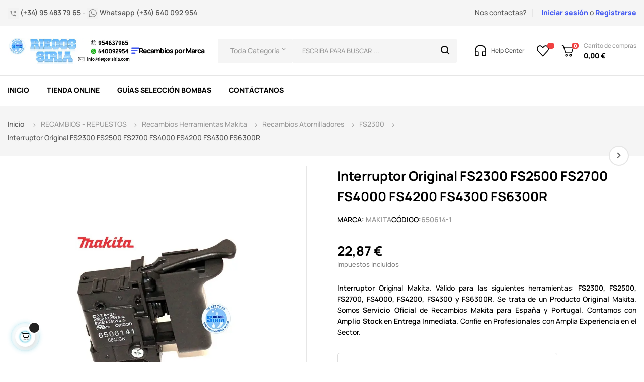

--- FILE ---
content_type: text/html; charset=utf-8
request_url: https://www.riegos-siria.com/fs2300/194-interruptor-original-makita-fs2300-fs2500-fs2700-fs4000-fs4200-fs4300-fs6300r-6506141.html
body_size: 52169
content:
<!doctype html>
<html lang="es-ES"  class="default" >

  <head>
    
      
  <meta charset="utf-8">


  <meta http-equiv="x-ua-compatible" content="ie=edge">



  <title>Interruptor FS2300 FS2500 FS2700 FS4000 FS4300 FS6300R</title>
  
    <link rel="preconnect" href="https://fonts.googleapis.com">
<link rel="preconnect" href="https://fonts.gstatic.com" crossorigin>

  
  <meta name="description" content="Makita 650614-1 ONLINE Comprar INTERRUPTOR para Atornillador Eléctrico Makita FS2300, FS2500, FS2700, FS4000, FS4300 y FS6300R">
  <meta name="keywords" content="bomba,autoaspirante,piscina,espa,veneto,silen,100 m,mp 100">
        <link rel="canonical" href="https://www.riegos-siria.com/fs2300/194-interruptor-original-makita-fs2300-fs2500-fs2700-fs4000-fs4200-fs4300-fs6300r-6506141.html">
    
      
  
  
    <script type="application/ld+json">
  {
    "@context": "https://schema.org",
    "@type": "Organization",
    "name" : "RIEGOS SIRIA, S.L.",
    "url" : "https://www.riegos-siria.com/"
         ,"logo": {
        "@type": "ImageObject",
        "url":"https://www.riegos-siria.com/img/logo-1719943822.jpg"
      }
      }
</script>

<script type="application/ld+json">
  {
    "@context": "https://schema.org",
    "@type": "WebPage",
    "isPartOf": {
      "@type": "WebSite",
      "url":  "https://www.riegos-siria.com/",
      "name": "RIEGOS SIRIA, S.L."
    },
    "name": "Interruptor FS2300 FS2500 FS2700 FS4000 FS4300 FS6300R",
    "url":  "https://www.riegos-siria.com/fs2300/194-interruptor-original-makita-fs2300-fs2500-fs2700-fs4000-fs4200-fs4300-fs6300r-6506141.html"
  }
</script>


  <script type="application/ld+json">
    {
      "@context": "https://schema.org",
      "@type": "BreadcrumbList",
      "itemListElement": [
                  {
            "@type": "ListItem",
            "position": 1,
            "name": "Casa",
            "item": "https://www.riegos-siria.com/"
          },                  {
            "@type": "ListItem",
            "position": 2,
            "name": "RECAMBIOS - REPUESTOS",
            "item": "https://www.riegos-siria.com/148-recambios-y-repuestos-maquinaria-jardin"
          },                  {
            "@type": "ListItem",
            "position": 3,
            "name": "Recambios Herramientas Makita",
            "item": "https://www.riegos-siria.com/410-recambios-herramientas-makita"
          },                  {
            "@type": "ListItem",
            "position": 4,
            "name": "Recambios Atornilladores",
            "item": "https://www.riegos-siria.com/1640-recambios-atornilladores"
          },                  {
            "@type": "ListItem",
            "position": 5,
            "name": "FS2300",
            "item": "https://www.riegos-siria.com/1647-fs2300"
          },                  {
            "@type": "ListItem",
            "position": 6,
            "name": "Interruptor Original FS2300 FS2500 FS2700 FS4000 FS4200 FS4300 FS6300R",
            "item": "https://www.riegos-siria.com/fs2300/194-interruptor-original-makita-fs2300-fs2500-fs2700-fs4000-fs4200-fs4300-fs6300r-6506141.html"
          }              ]
    }
  </script>
  
  
  
      
  
  
    
  

  
    <meta property="og:title" content="Interruptor FS2300 FS2500 FS2700 FS4000 FS4300 FS6300R" />
    <meta property="og:description" content="Makita 650614-1 ONLINE Comprar INTERRUPTOR para Atornillador Eléctrico Makita FS2300, FS2500, FS2700, FS4000, FS4300 y FS6300R" />
    <meta property="og:url" content="https://www.riegos-siria.com/fs2300/194-interruptor-original-makita-fs2300-fs2500-fs2700-fs4000-fs4200-fs4300-fs6300r-6506141.html" />
    <meta property="og:site_name" content="RIEGOS SIRIA, S.L." />
        



  <meta name="viewport" content="width=device-width, initial-scale=1">



  <link rel="icon" type="image/vnd.microsoft.icon" href="https://www.riegos-siria.com/img/favicon.ico?1719943822">
  <link rel="shortcut icon" type="image/x-icon" href="https://www.riegos-siria.com/img/favicon.ico?1719943822">


  

    <link rel="stylesheet" href="https://www.riegos-siria.com/themes/at_autozpro/assets/css/theme.css" type="text/css" media="all">
  <link rel="stylesheet" href="https://www.riegos-siria.com/modules/ps_socialfollow/views/css/ps_socialfollow.css" type="text/css" media="all">
  <link rel="stylesheet" href="https://www.riegos-siria.com/modules/ets_superspeed/views/css/ets_superspeed.css" type="text/css" media="all">
  <link rel="stylesheet" href="https://www.riegos-siria.com/modules/advancedemailguard/views/css/front.css" type="text/css" media="all">
  <link rel="stylesheet" href="https://www.riegos-siria.com/modules/ecsocialsharing//views/css/ec_socialsharing.css" type="text/css" media="all">
  <link rel="stylesheet" href="https://www.riegos-siria.com/modules/ecsocialsharing/views/fonts/font-awesome/css/font-awesome.min.css" type="text/css" media="all">
  <link rel="stylesheet" href="https://www.riegos-siria.com/themes/at_autozpro/modules/leoblog/views/css/leoblog.css" type="text/css" media="all">
  <link rel="stylesheet" href="https://www.riegos-siria.com/themes/at_autozpro/modules/leoslideshow/views/css/typo/typo.css" type="text/css" media="all">
  <link rel="stylesheet" href="https://www.riegos-siria.com/themes/at_autozpro/modules/leoslideshow/views/css/iView/iview.css" type="text/css" media="all">
  <link rel="stylesheet" href="https://www.riegos-siria.com/themes/at_autozpro/modules/leoslideshow/views/css/iView/skin_4_responsive/style.css" type="text/css" media="all">
  <link rel="stylesheet" href="https://www.riegos-siria.com/themes/at_autozpro/modules/leoquicklogin/views/css/front.css" type="text/css" media="all">
  <link rel="stylesheet" href="https://www.riegos-siria.com/themes/at_autozpro/modules/leobootstrapmenu/views/css/megamenu.css" type="text/css" media="all">
  <link rel="stylesheet" href="https://www.riegos-siria.com/themes/at_autozpro/modules/leobootstrapmenu/views/css/leomenusidebar.css" type="text/css" media="all">
  <link rel="stylesheet" href="https://www.riegos-siria.com/modules/leofeature/views/css/jquery.mCustomScrollbar.css" type="text/css" media="all">
  <link rel="stylesheet" href="https://www.riegos-siria.com/themes/at_autozpro/modules/leofeature/views/css/front.css" type="text/css" media="all">
  <link rel="stylesheet" href="https://www.riegos-siria.com/themes/at_autozpro/modules/leonextprevious/views/css/front.css" type="text/css" media="all">
  <link rel="stylesheet" href="https://www.riegos-siria.com/modules/ceca/views/css/front.css" type="text/css" media="all">
  <link rel="stylesheet" href="https://www.riegos-siria.com/modules/idxlopd/views/css/idxlopd.css" type="text/css" media="all">
  <link rel="stylesheet" href="https://www.riegos-siria.com/modules/redsys/views/css/redsys.css" type="text/css" media="all">
  <link rel="stylesheet" href="https://www.riegos-siria.com/js/jquery/ui/themes/base/minified/jquery-ui.min.css" type="text/css" media="all">
  <link rel="stylesheet" href="https://www.riegos-siria.com/js/jquery/ui/themes/base/minified/jquery.ui.theme.min.css" type="text/css" media="all">
  <link rel="stylesheet" href="https://www.riegos-siria.com/js/jquery/plugins/fancybox/jquery.fancybox.css" type="text/css" media="all">
  <link rel="stylesheet" href="https://www.riegos-siria.com/modules/blockgrouptop/views/css/blockgrouptop.css" type="text/css" media="all">
  <link rel="stylesheet" href="https://www.riegos-siria.com/themes/at_autozpro/modules/leoproductsearch/views/css/leosearch.css" type="text/css" media="all">
  <link rel="stylesheet" href="https://www.riegos-siria.com/modules/leoproductsearch/views/css/jquery.autocomplete_productsearch.css" type="text/css" media="all">
  <link rel="stylesheet" href="https://www.riegos-siria.com/themes/at_autozpro/assets/css/custom.css" type="text/css" media="all">
  <link rel="stylesheet" href="https://www.riegos-siria.com/themes/at_autozpro/modules/appagebuilder/views/css/owl.carousel.css" type="text/css" media="all">
  <link rel="stylesheet" href="https://www.riegos-siria.com/themes/at_autozpro/modules/appagebuilder/views/css/owl.theme.css" type="text/css" media="all">
  <link rel="stylesheet" href="https://www.riegos-siria.com/themes/at_autozpro/modules/appagebuilder/views/css/slick-theme.css" type="text/css" media="all">
  <link rel="stylesheet" href="https://www.riegos-siria.com/themes/at_autozpro/modules/appagebuilder/views/css/slick.css" type="text/css" media="all">
  <link rel="stylesheet" href="https://www.riegos-siria.com/themes/at_autozpro/modules/appagebuilder/views/css/styles.css" type="text/css" media="all">
  <link rel="stylesheet" href="https://www.riegos-siria.com/modules/appagebuilder/views/css/unique.css" type="text/css" media="all">
  <link rel="stylesheet" href="https://www.riegos-siria.com/themes/at_autozpro/modules/appagebuilder/views/css/positions/headerposition2346573143.css" type="text/css" media="all">
  <link rel="stylesheet" href="https://www.riegos-siria.com/themes/at_autozpro/modules/appagebuilder/views/css/positions/contentposition2916876137.css" type="text/css" media="all">
  <link rel="stylesheet" href="https://www.riegos-siria.com/themes/at_autozpro/modules/appagebuilder/views/css/positions/footerposition2814584104.css" type="text/css" media="all">
  <link rel="stylesheet" href="https://www.riegos-siria.com/themes/at_autozpro/modules/appagebuilder/views/css/profiles/profile3239607035.css" type="text/css" media="all">



    


  


  <script type="text/javascript">
        var AdvancedEmailGuardData = {"meta":{"isGDPREnabled":true,"isLegacyOPCEnabled":false,"isLegacyMAModuleEnabled":false,"validationError":null},"settings":{"recaptcha":{"type":"v2_cbx","key":"6LdLDIkiAAAAANl5-nd92lOzethrxsXIS3Tw4i-j","forms":{"contact_us":{"size":"compact","align":"offset","offset":3}},"language":"shop","theme":"light","position":"bottomright","hidden":false,"deferred":false}},"context":{"ps":{"v17":true,"v17pc":true,"v17ch":true,"v16":false,"v161":false,"v15":false},"languageCode":"es","pageName":"product"},"trans":{"genericError":"Ha ocurrido un error, por favor, int\u00e9ntelo de nuevo."}};
        var LEO_COOKIE_THEME = "AUTOZPRO_PANEL_CONFIG";
        var acceptBycheckBox = "on";
        var add_cart_error = "Se ha producido un error al procesar su solicitud. Int\u00e9ntelo de nuevo";
        var ajaxLopdUrl = "https:\/\/www.riegos-siria.com\/module\/idxlopd\/ajax?ajax=1";
        var ajax_token = "a989d338c3d58878b6256a4a83d712c9";
        var ajaxsearch = "1";
        var always_load_content = false;
        var appagebuilderToken = "bbde8eed5bcd0e98ddda15f3729a7726";
        var buttonwishlist_title_add = "Lista de deseos";
        var buttonwishlist_title_remove = "Sacar de la WishList";
        var cButtons = [{"id_lopd_button":"1","id_button":null,"name":"submit","text":"Iniciar Sesi\u00f3n","controller":null,"details":null,"id_shop":null,"privacyUrlCompatible":"\/content\/11-politica-de-privacidad","privacyItCompatible":""},{"id_lopd_button":"5","id_button":"idxCombtabSubscribe","name":null,"text":"Subscribe me","controller":"product","details":null,"id_shop":null,"privacyUrlCompatible":"\/content\/11-politica-de-privacidad","privacyItCompatible":""},{"id_lopd_button":"9","id_button":"deluxe_product_q","name":"productquery_submit","text":"Enviar","controller":"product","details":null,"id_shop":null,"privacyUrlCompatible":"\/content\/11-politica-de-privacidad","privacyItCompatible":""},{"id_lopd_button":"11","id_button":"deluxe_price_alert","name":"pricealert_submit","text":"Enviar","controller":"product","details":null,"id_shop":null,"privacyUrlCompatible":"\/content\/11-politica-de-privacidad","privacyItCompatible":""},{"id_lopd_button":"12","id_button":"ps_emailalerts_submit_button","name":null,"text":"Notify me when available","controller":"product","details":null,"id_shop":null,"privacyUrlCompatible":"\/content\/11-politica-de-privacidad","privacyItCompatible":""}];
        var cancel_rating_txt = "Cancelar valoraci\u00f3n";
        var disable_review_form_txt = "No existe un criterio para opinar de este producto o este lenguaje";
        var enable_dropdown_defaultcart = 1;
        var enable_flycart_effect = 1;
        var enable_notification = 0;
        var height_cart_item = "115";
        var inContact = false;
        var inNewsletter = "on";
        var inOpc = false;
        var inProdAlert = false;
        var inRefunds = false;
        var inRegister = true;
        var isLogged = false;
        var leo_push = 0;
        var leo_search_url = "https:\/\/www.riegos-siria.com\/module\/leoproductsearch\/productsearch";
        var leo_token = "bbde8eed5bcd0e98ddda15f3729a7726";
        var leoproductsearch_static_token = "bbde8eed5bcd0e98ddda15f3729a7726";
        var leoproductsearch_token = "a989d338c3d58878b6256a4a83d712c9";
        var lf_is_gen_rtl = false;
        var lps_show_product_img = "1";
        var lps_show_product_price = true;
        var lql_ajax_url = "https:\/\/www.riegos-siria.com\/module\/leoquicklogin\/leocustomer";
        var lql_is_gen_rtl = false;
        var lql_module_dir = "\/modules\/leoquicklogin\/";
        var lql_myaccount_url = "https:\/\/www.riegos-siria.com\/mi-cuenta";
        var lql_redirect = "";
        var minChars = "3";
        var number_cartitem_display = 3;
        var numpro_display = "20";
        var prestashop = {"cart":{"products":[],"totals":{"total":{"type":"total","label":"Total","amount":0,"value":"0,00\u00a0\u20ac"},"total_including_tax":{"type":"total","label":"Total (impuestos incl.)","amount":0,"value":"0,00\u00a0\u20ac"},"total_excluding_tax":{"type":"total","label":"Total (impuestos excl.)","amount":0,"value":"0,00\u00a0\u20ac"}},"subtotals":{"products":{"type":"products","label":"Subtotal","amount":0,"value":"0,00\u00a0\u20ac"},"discounts":null,"shipping":{"type":"shipping","label":"Transporte","amount":0,"value":""},"tax":null},"products_count":0,"summary_string":"0 art\u00edculos","vouchers":{"allowed":1,"added":[]},"discounts":[],"minimalPurchase":2,"minimalPurchaseRequired":"Se necesita una compra m\u00ednima total de 2,00\u00a0\u20ac (impuestos exc.) para validar su pedido. En este momento el valor total de su carrito es de 0,00\u00a0\u20ac (impuestos exc.)."},"currency":{"id":1,"name":"Euro","iso_code":"EUR","iso_code_num":"978","sign":"\u20ac"},"customer":{"lastname":null,"firstname":null,"email":null,"birthday":null,"newsletter":null,"newsletter_date_add":null,"optin":null,"website":null,"company":null,"siret":null,"ape":null,"is_logged":false,"gender":{"type":null,"name":null},"addresses":[]},"country":{"id_zone":"7","id_currency":"0","call_prefix":"34","iso_code":"ES","active":"1","contains_states":"1","need_identification_number":"1","need_zip_code":"1","zip_code_format":"NNNNN","display_tax_label":"1","name":"Espa\u00f1a","id":6},"language":{"name":"Espa\u00f1ol (Spanish)","iso_code":"es","locale":"es-ES","language_code":"es","active":"1","is_rtl":"0","date_format_lite":"d\/m\/Y","date_format_full":"d\/m\/Y H:i:s","id":1},"page":{"title":"","canonical":"https:\/\/www.riegos-siria.com\/fs2300\/194-interruptor-original-makita-fs2300-fs2500-fs2700-fs4000-fs4200-fs4300-fs6300r-6506141.html","meta":{"title":"Interruptor FS2300 FS2500 FS2700 FS4000 FS4300 FS6300R","description":"Makita 650614-1 ONLINE Comprar INTERRUPTOR para Atornillador El\u00e9ctrico Makita FS2300, FS2500, FS2700, FS4000, FS4300 y FS6300R","keywords":"bomba,autoaspirante,piscina,espa,veneto,silen,100 m,mp 100","robots":"index"},"page_name":"product","body_classes":{"lang-es":true,"lang-rtl":false,"country-ES":true,"currency-EUR":true,"layout-full-width":true,"page-product":true,"tax-display-enabled":true,"page-customer-account":false,"product-id-194":true,"product-Interruptor Original FS2300 FS2500 FS2700 FS4000 FS4200 FS4300 FS6300R":true,"product-id-category-1647":true,"product-id-manufacturer-25":true,"product-id-supplier-0":true,"product-available-for-order":true},"admin_notifications":[],"password-policy":{"feedbacks":{"0":"Muy d\u00e9bil","1":"D\u00e9bil","2":"Promedio","3":"Fuerte","4":"Muy fuerte","Straight rows of keys are easy to guess":"Una serie seguida de teclas de la misma fila es f\u00e1cil de adivinar","Short keyboard patterns are easy to guess":"Los patrones de teclado cortos son f\u00e1ciles de adivinar","Use a longer keyboard pattern with more turns":"Usa un patr\u00f3n de teclado m\u00e1s largo y con m\u00e1s giros","Repeats like \"aaa\" are easy to guess":"Las repeticiones como \u00abaaa\u00bb son f\u00e1ciles de adivinar","Repeats like \"abcabcabc\" are only slightly harder to guess than \"abc\"":"Las repeticiones como \"abcabcabc\" son solo un poco m\u00e1s dif\u00edciles de adivinar que \"abc\"","Sequences like abc or 6543 are easy to guess":"Las secuencias como \"abc\" o \"6543\" son f\u00e1ciles de adivinar","Recent years are easy to guess":"Los a\u00f1os recientes son f\u00e1ciles de adivinar","Dates are often easy to guess":"Las fechas suelen ser f\u00e1ciles de adivinar","This is a top-10 common password":"Esta es una de las 10 contrase\u00f1as m\u00e1s comunes","This is a top-100 common password":"Esta es una de las 100 contrase\u00f1as m\u00e1s comunes","This is a very common password":"Esta contrase\u00f1a es muy com\u00fan","This is similar to a commonly used password":"Esta contrase\u00f1a es similar a otras contrase\u00f1as muy usadas","A word by itself is easy to guess":"Una palabra que por s\u00ed misma es f\u00e1cil de adivinar","Names and surnames by themselves are easy to guess":"Los nombres y apellidos completos son f\u00e1ciles de adivinar","Common names and surnames are easy to guess":"Los nombres comunes y los apellidos son f\u00e1ciles de adivinar","Use a few words, avoid common phrases":"Usa varias palabras, evita frases comunes","No need for symbols, digits, or uppercase letters":"No se necesitan s\u00edmbolos, d\u00edgitos o letras may\u00fasculas","Avoid repeated words and characters":"Evita repetir palabras y caracteres","Avoid sequences":"Evita secuencias","Avoid recent years":"Evita a\u00f1os recientes","Avoid years that are associated with you":"Evita a\u00f1os que puedan asociarse contigo","Avoid dates and years that are associated with you":"Evita a\u00f1os y fechas que puedan asociarse contigo","Capitalization doesn't help very much":"Las may\u00fasculas no ayudan mucho","All-uppercase is almost as easy to guess as all-lowercase":"Todo en may\u00fasculas es casi tan f\u00e1cil de adivinar como en min\u00fasculas","Reversed words aren't much harder to guess":"Las palabras invertidas no son mucho m\u00e1s dif\u00edciles de adivinar","Predictable substitutions like '@' instead of 'a' don't help very much":"Las sustituciones predecibles como usar \"@\" en lugar de \"a\" no ayudan mucho","Add another word or two. Uncommon words are better.":"A\u00f1ade una o dos palabras m\u00e1s. Es mejor usar palabras poco habituales."}}},"shop":{"name":"RIEGOS SIRIA, S.L.","logo":"https:\/\/www.riegos-siria.com\/img\/logo-1719943822.jpg","stores_icon":"https:\/\/www.riegos-siria.com\/img\/logo_stores.png","favicon":"https:\/\/www.riegos-siria.com\/img\/favicon.ico"},"core_js_public_path":"\/themes\/","urls":{"base_url":"https:\/\/www.riegos-siria.com\/","current_url":"https:\/\/www.riegos-siria.com\/fs2300\/194-interruptor-original-makita-fs2300-fs2500-fs2700-fs4000-fs4200-fs4300-fs6300r-6506141.html","shop_domain_url":"https:\/\/www.riegos-siria.com","img_ps_url":"https:\/\/www.riegos-siria.com\/img\/","img_cat_url":"https:\/\/www.riegos-siria.com\/img\/c\/","img_lang_url":"https:\/\/www.riegos-siria.com\/img\/l\/","img_prod_url":"https:\/\/www.riegos-siria.com\/img\/p\/","img_manu_url":"https:\/\/www.riegos-siria.com\/img\/m\/","img_sup_url":"https:\/\/www.riegos-siria.com\/img\/su\/","img_ship_url":"https:\/\/www.riegos-siria.com\/img\/s\/","img_store_url":"https:\/\/www.riegos-siria.com\/img\/st\/","img_col_url":"https:\/\/www.riegos-siria.com\/img\/co\/","img_url":"https:\/\/www.riegos-siria.com\/themes\/at_autozpro\/assets\/img\/","css_url":"https:\/\/www.riegos-siria.com\/themes\/at_autozpro\/assets\/css\/","js_url":"https:\/\/www.riegos-siria.com\/themes\/at_autozpro\/assets\/js\/","pic_url":"https:\/\/www.riegos-siria.com\/upload\/","theme_assets":"https:\/\/www.riegos-siria.com\/themes\/at_autozpro\/assets\/","theme_dir":"https:\/\/www.riegos-siria.com\/themes\/at_autozpro\/","pages":{"address":"https:\/\/www.riegos-siria.com\/direccion","addresses":"https:\/\/www.riegos-siria.com\/direcciones","authentication":"https:\/\/www.riegos-siria.com\/autenticacion","manufacturer":"https:\/\/www.riegos-siria.com\/bombas-espa-bombas-ideal-bombas-pentax-bombas-shakti-motor-franklin-motor-sumoto-kpc-kipor-benassi","cart":"https:\/\/www.riegos-siria.com\/carro-de-la-compra","category":"https:\/\/www.riegos-siria.com\/index.php?controller=category","cms":"https:\/\/www.riegos-siria.com\/index.php?controller=cms","contact":"https:\/\/www.riegos-siria.com\/solicite-cualquier-tipo-de-informacion-sobre-nuestros-productos-fuentes-de-andalucia-sevilla","discount":"https:\/\/www.riegos-siria.com\/descuento","guest_tracking":"https:\/\/www.riegos-siria.com\/seguimiento-pedido-invitado","history":"https:\/\/www.riegos-siria.com\/historial-de-pedidos","identity":"https:\/\/www.riegos-siria.com\/identidad","index":"https:\/\/www.riegos-siria.com\/","my_account":"https:\/\/www.riegos-siria.com\/mi-cuenta","order_confirmation":"https:\/\/www.riegos-siria.com\/index.php?controller=order-confirmation","order_detail":"https:\/\/www.riegos-siria.com\/index.php?controller=order-detail","order_follow":"https:\/\/www.riegos-siria.com\/devolucion-de-productos","order":"https:\/\/www.riegos-siria.com\/carrito","order_return":"https:\/\/www.riegos-siria.com\/index.php?controller=order-return","order_slip":"https:\/\/www.riegos-siria.com\/vales","pagenotfound":"https:\/\/www.riegos-siria.com\/index.php?controller=pagenotfound","password":"https:\/\/www.riegos-siria.com\/olvidaste-tu-contrasena","pdf_invoice":"https:\/\/www.riegos-siria.com\/index.php?controller=pdf-invoice","pdf_order_return":"https:\/\/www.riegos-siria.com\/index.php?controller=pdf-order-return","pdf_order_slip":"https:\/\/www.riegos-siria.com\/index.php?controller=pdf-order-slip","prices_drop":"https:\/\/www.riegos-siria.com\/los-mayores-descuentos-de-internet-garantizado-fuentes-de-andalucia-sevilla","product":"https:\/\/www.riegos-siria.com\/index.php?controller=product","registration":"https:\/\/www.riegos-siria.com\/index.php?controller=registration","search":"https:\/\/www.riegos-siria.com\/buscar","sitemap":"https:\/\/www.riegos-siria.com\/mapa-del-sitio","stores":"https:\/\/www.riegos-siria.com\/tiendas","supplier":"https:\/\/www.riegos-siria.com\/proveedores","new_products":"https:\/\/www.riegos-siria.com\/conozca-los-nuevos-productos-de-riegos-siria-maxima-calidad-excelente-servicio-post-venta-fuentes-de-andalucia-sevilla","brands":"https:\/\/www.riegos-siria.com\/bombas-espa-bombas-ideal-bombas-pentax-bombas-shakti-motor-franklin-motor-sumoto-kpc-kipor-benassi","register":"https:\/\/www.riegos-siria.com\/index.php?controller=registration","order_login":"https:\/\/www.riegos-siria.com\/carrito?login=1"},"alternative_langs":[],"actions":{"logout":"https:\/\/www.riegos-siria.com\/?mylogout="},"no_picture_image":{"bySize":{"cart_default":{"url":"https:\/\/www.riegos-siria.com\/img\/p\/es-default-cart_default.jpg","width":125,"height":125},"small_default":{"url":"https:\/\/www.riegos-siria.com\/img\/p\/es-default-small_default.jpg","width":214,"height":214},"home_default":{"url":"https:\/\/www.riegos-siria.com\/img\/p\/es-default-home_default.jpg","width":300,"height":300},"medium_default":{"url":"https:\/\/www.riegos-siria.com\/img\/p\/es-default-medium_default.jpg","width":320,"height":320},"large_default":{"url":"https:\/\/www.riegos-siria.com\/img\/p\/es-default-large_default.jpg","width":915,"height":915}},"small":{"url":"https:\/\/www.riegos-siria.com\/img\/p\/es-default-cart_default.jpg","width":125,"height":125},"medium":{"url":"https:\/\/www.riegos-siria.com\/img\/p\/es-default-home_default.jpg","width":300,"height":300},"large":{"url":"https:\/\/www.riegos-siria.com\/img\/p\/es-default-large_default.jpg","width":915,"height":915},"legend":""}},"configuration":{"display_taxes_label":true,"display_prices_tax_incl":true,"is_catalog":false,"show_prices":true,"opt_in":{"partner":true},"quantity_discount":{"type":"discount","label":"Descuento unitario"},"voucher_enabled":1,"return_enabled":0},"field_required":[],"breadcrumb":{"links":[{"title":"Casa","url":"https:\/\/www.riegos-siria.com\/"},{"title":"RECAMBIOS - REPUESTOS","url":"https:\/\/www.riegos-siria.com\/148-recambios-y-repuestos-maquinaria-jardin"},{"title":"Recambios Herramientas Makita","url":"https:\/\/www.riegos-siria.com\/410-recambios-herramientas-makita"},{"title":"Recambios Atornilladores","url":"https:\/\/www.riegos-siria.com\/1640-recambios-atornilladores"},{"title":"FS2300","url":"https:\/\/www.riegos-siria.com\/1647-fs2300"},{"title":"Interruptor Original FS2300 FS2500 FS2700 FS4000 FS4200 FS4300 FS6300R","url":"https:\/\/www.riegos-siria.com\/fs2300\/194-interruptor-original-makita-fs2300-fs2500-fs2700-fs4000-fs4200-fs4300-fs6300r-6506141.html"}],"count":6},"link":{"protocol_link":"https:\/\/","protocol_content":"https:\/\/"},"time":1768962212,"static_token":"bbde8eed5bcd0e98ddda15f3729a7726","token":"a989d338c3d58878b6256a4a83d712c9","debug":false};
        var prestashopFacebookAjaxController = "https:\/\/www.riegos-siria.com\/module\/ps_facebook\/Ajax";
        var privacyItContact = "";
        var privacyItExpress = "";
        var privacyItNews = "";
        var privacyItProduct = "";
        var privacyItRefunds = "";
        var privacyItRegister = "";
        var privacyUrl = "\/content\/11-politica-de-privacidad";
        var privacyUrlContact = "\/content\/11-politica-de-privacidad";
        var privacyUrlExpress = "\/content\/11-politica-de-privacidad";
        var privacyUrlNews = "\/content\/11-politica-de-privacidad";
        var privacyUrlProduct = "\/content\/11-politica-de-privacidad";
        var privacyUrlRefunds = "\/content\/11-politica-de-privacidad";
        var privacyUrlText = "Acepto la pol\u00edtica de privacidad";
        var privacyUrlerrorText = "Por favor, acepte las condiciones para continuar";
        var psemailsubscription_subscription = "https:\/\/www.riegos-siria.com\/module\/ps_emailsubscription\/subscription";
        var review_error = "Se ha producido un error al procesar su solicitud. Int\u00e9ntelo de nuevo";
        var show_lopd_alert = false;
        var show_popup = 1;
        var ssIsCeInstalled = false;
        var ss_link_image_webp = "https:\/\/www.riegos-siria.com\/modules\/ets_superspeed\/views\/img\/en.webp";
        var text_no_product = "No tiene productos";
        var text_results_count = "Resultados";
        var title_compatible_cond = "Info";
        var title_news_cond = "Informaci\u00f3n sobre la suscripci\u00f3n al newsletter";
        var title_reg_cond = "Informaci\u00f3n sobre el registro";
        var title_regguest_cond = "Informaci\u00f3n de registro de invitado";
        var type_dropdown_defaultcart = "dropdown";
        var type_flycart_effect = "fade";
        var url_leoproductattribute = "https:\/\/www.riegos-siria.com\/module\/leofeature\/LeoProductAttribute";
        var width_cart_item = "265";
        var wishlist_add = "El producto ha sido a\u00f1adido a su lista de deseos";
        var wishlist_cancel_txt = "Cancelar";
        var wishlist_confirm_del_txt = "Eliminar el elemento seleccionado?";
        var wishlist_del_default_txt = "No se puede eliminar por defecto deseos";
        var wishlist_email_txt = "Direcci\u00f3n de correo electr\u00f3nico";
        var wishlist_loggin_required = "Tienes que iniciar sesi\u00f3n para poder gestionar su lista de deseos";
        var wishlist_ok_txt = "De acuerdo";
        var wishlist_quantity_required = "Debe introducir una cantidad";
        var wishlist_remove = "El producto se retir\u00f3 con \u00e9xito de su Lista de deseos";
        var wishlist_reset_txt = "Reiniciar";
        var wishlist_send_txt = "Enviar";
        var wishlist_send_wishlist_txt = "Enviar lista de deseos";
        var wishlist_url = "https:\/\/www.riegos-siria.com\/module\/leofeature\/mywishlist";
        var wishlist_viewwishlist = "Ver su lista de deseos";
      </script>
<script type="text/javascript">
	var choosefile_text = "Elija el archivo";
	var turnoff_popup_text = "No volver a mostrar esta ventana emergente";
	
	var size_item_quickview = 82;
	var style_scroll_quickview = 'vertical';
	
	var size_item_page = 113;
	var style_scroll_page = 'horizontal';
	
	var size_item_quickview_attr = 101;	
	var style_scroll_quickview_attr = 'vertical';
	
	var size_item_popup = 160;
	var style_scroll_popup = 'vertical';
</script>


  <script type="text/javascript">
var sp_link_base ='https://www.riegos-siria.com';
</script>
<style>
.layered_filter_ul .radio,.layered_filter_ul .checkbox {
    display: inline-block;
}
.ets_speed_dynamic_hook .cart-products-count{
    display:none!important;
}
.ets_speed_dynamic_hook .ajax_cart_quantity ,.ets_speed_dynamic_hook .ajax_cart_product_txt,.ets_speed_dynamic_hook .ajax_cart_product_txt_s{
    display:none!important;
}
.ets_speed_dynamic_hook .shopping_cart > a:first-child:after {
    display:none!important;
}
</style><script type="text/javascript">
	
	var FancyboxI18nClose = "Cerrar";
	var FancyboxI18nNext = "Siguiente";
	var FancyboxI18nPrev = "Anterior";
	var current_link = "http://www.riegos-siria.com/";		
	var currentURL = window.location;
	currentURL = String(currentURL);
	currentURL = currentURL.replace("https://","").replace("http://","").replace("www.","").replace( /#\w*/, "" );
	current_link = current_link.replace("https://","").replace("http://","").replace("www.","");
	var text_warning_select_txt = "Por favor seleccione uno de quitar?";
	var text_confirm_remove_txt = "¿Seguro para eliminar fila de pie?";
	var close_bt_txt = "Cerrar";
	var list_menu = [];
	var list_menu_tmp = {};
	var list_tab = [];
	var isHomeMenu = 0;
	
</script><!-- @file modules\appagebuilder\views\templates\hook\header -->

<script>
	/**
	 * List functions will run when document.ready()
	 */
	var ap_list_functions = [];
	/**
	 * List functions will run when window.load()
	 */
	var ap_list_functions_loaded = [];

	/**
	 * List functions will run when document.ready() for theme
	 */

	var products_list_functions = [];
</script>


<script type='text/javascript'>
	var leoOption = {
		category_qty:0,
		product_list_image:0,
		product_one_img:1,
		productCdown: 0,
		productColor: 0,
		homeWidth: 300,
		homeheight: 300,
	}

	ap_list_functions.push(function(){
		if (typeof $.LeoCustomAjax !== "undefined" && $.isFunction($.LeoCustomAjax)) {
			var leoCustomAjax = new $.LeoCustomAjax();
			leoCustomAjax.processAjax();
		}
	});
</script>




    
  <meta property="og:type" content="product">
      <meta property="og:image" content="https://www.riegos-siria.com/21567-large_default/interruptor-original-makita-fs2300-fs2500-fs2700-fs4000-fs4200-fs4300-fs6300r.webp">
  
      <meta property="product:pretax_price:amount" content="18.9">
    <meta property="product:pretax_price:currency" content="EUR">
    <meta property="product:price:amount" content="22.87">
    <meta property="product:price:currency" content="EUR">
      <meta property="product:weight:value" content="0.500000">
  <meta property="product:weight:units" content="kg">
  
  </head>

  <body id="product" class="lang-es country-es currency-eur layout-full-width page-product tax-display-enabled product-id-194 product-interruptor-original-fs2300-fs2500-fs2700-fs4000-fs4200-fs4300-fs6300r product-id-category-1647 product-id-manufacturer-25 product-id-supplier-0 product-available-for-order fullwidth">

    
      
    

    <main id="page">
      
              
      <header id="header">
        
          
  <div class="header-banner">
          <div class="container">
              <div class="inner"></div>
          </div>
        </div>



  <nav class="header-nav">
    <div class="topnav">
              <div class="inner"><!-- @file modules\appagebuilder\views\templates\hook\ApRow -->
<div class="wrapper"
            style="background: #F5F5F5 no-repeat"
                        >

<div class="container">
    <div        class="row box-top-nav ApRow  has-bg bg-fullwidth-container"
                            style=""                >
                                            <!-- @file modules\appagebuilder\views\templates\hook\ApColumn -->
<div    class="col-xl-6 col-lg-6 col-md-6 col-sm-6 col-xs-6 col-sp-6 box-top-left ApColumn "
	    >
                    <!-- @file modules\appagebuilder\views\templates\hook\ApGeneral -->
<div     class="block ApRawHtml">
	                    <!-- <p>¡Hola! Bienvenido a la tienda en línea de Autozpro.</p> <div class="block ApHtml">--><div class=" ">                        <div class="block_content"><div class="phone"><img src="https://riegos-siria.com/img/cms/tel.png" alt="telefono icono"><strong> (+34) 95 483 79 65 -</strong> <img src="https://riegos-siria.com/img/cms/whats.png" alt="icono whatsapp"><strong> Whatsapp (+34) 640 092 954</strong></div></div>        </div>    	</div>
    </div><!-- @file modules\appagebuilder\views\templates\hook\ApColumn -->
<div    class="col-xl-6 col-lg-6 col-md-12 col-sm-12 col-xs-12 col-sp-12 box-top-right ApColumn "
	    >
                    <!-- @file modules\appagebuilder\views\templates\hook\ApBlockLink -->
            <div class="block ApLink box-top-link ApBlockLink">
                        
                            <ul>
                                                            <li><a href=" " target="_self"> </a></li>
                                                                                <li><a href="https://www.riegos-siria.com/solicite-cualquier-tipo-de-informacion-sobre-nuestros-productos-fuentes-de-andalucia-sevilla" target="_self">Nos contactas?</a></li>
                                                    </ul>
                    </div>
    <!-- @file modules\appagebuilder\views\templates\hook\ApModule -->
  <div class="userinfo-selector popup-over pull-right e-scale">
    <ul class="nav_title_info">
            <li>
        <a class="signin leo-quicklogin" data-enable-sociallogin="enable" data-type="popup" data-layout="login"
          href="javascript:void(0)" title="Acceda a su cuenta de cliente"
          rel="nofollow">
          <span>Iniciar sesión</span>
        </a>
        <span class="or">o</span>
      </li>
      <li>
        <a class="register leo-quicklogin" data-enable-sociallogin="enable" data-type="popup" data-layout="register"
          href="javascript:void(0)" title="Registrarse" rel="nofollow">
          <span>&nbsp;Registrarse</span>
        </a>
      </li>
          </ul>
    <div class="hidden-xs-up my-account">
      <a href="javascript:void(0)" data-toggle="dropdown" class="popup-title"
        title="Cuenta">
        <i class="nova-user"></i>
        <span class="user_title">Mi Cuenta</span>
        <i class="fa fa-angle-down"></i>
      </a>
      <ul class="popup-content dropdown-menu user-info">
                <li>
          <a class="signin leo-quicklogin" data-enable-sociallogin="enable" data-type="popup" data-layout="login"
            href="javascript:void(0)" title="Acceda a su cuenta de cliente"
            rel="nofollow">
            <i class="fa fa-unlock-alt"></i>
            <span>Iniciar sesión</span>
          </a>
        </li>
                <li>
          <a class="myacount dropdown-item" href="https://www.riegos-siria.com/autenticacion?back=https%3A%2F%2Fwww.riegos-siria.com%2Ffs2300%2F194-interruptor-original-makita-fs2300-fs2500-fs2700-fs4000-fs4200-fs4300-fs6300r-6506141.html"
            title="Mi cuenta" rel="nofollow">
            <i class="fa fa-user"></i>
            <span>Mi cuenta</span>
          </a>
        </li>
        <li>
          <a class="checkout dropdown-item" href="//www.riegos-siria.com/carro-de-la-compra?action=show"
            title="Pedido" rel="nofollow">
            <i class="fa fa-sign-out" aria-hidden="true"></i>
            <span>Revisa</span>
          </a>
        </li>
        <li>
          <a class="ap-btn-wishlist dropdown-item"
            href="//www.riegos-siria.com/module/leofeature/mywishlist"
            title="Lista de deseos" rel="nofollow">
            <i class="fa fa-heart-o"></i>
            <span>Lista de deseos</span>
            (<span class="ap-total-wishlist ap-total"></span>)
          </a>
        </li>
        <li>
          <a class="ap-btn-compare dropdown-item"
            href="//www.riegos-siria.com/module/leofeature/productscompare"
            title="Compara" rel="nofollow">
            <i class="fa fa-retweet"></i>
            <span>Compara</span>
            (<span class="ap-total-compare ap-total"></span>)
          </a>
        </li>

      </ul>
    </div>
  </div>
    </div>            </div>
</div>
</div>
        
	<script>
		ap_list_functions.push(function(){
			$.stellar({horizontalScrolling:false}); 
		});
	</script>
    
    </div>
          </div>
    <div class="bottomnav">
              <div class="inner"></div>
          </div>
  </nav>



  <div class="header-top">
          <div class="inner"><!-- @file modules\appagebuilder\views\templates\hook\ApRow -->
<div class="wrapper"
    >

<div class="container">
    <div        class="row ApRow  has-bg bg-boxed"
                            style="background: no-repeat;"        data-bg_data=" no-repeat"        >
                                            <!-- @file modules\appagebuilder\views\templates\hook\ApColumn -->
<div    class="col-xl-12 col-lg-12 col-md-12 col-sm-12 col-xs-12 col-sp-12 box-bottom-nav ApColumn "
	    >
                    <!-- @file modules\appagebuilder\views\templates\hook\ApGenCode -->

	<div class="header_logo"><a href="https://www.riegos-siria.com/">            <img class="logo img-fluid" src="https://www.riegos-siria.com/img/logo-1719943822.jpg" alt="RIEGOS SIRIA, S.L. Logo">          </a></div>
<!-- @file modules\appagebuilder\views\templates\hook\ApSlideShow -->
<div id="memgamenu-form_2283507717" class="ApMegamenu">
				<div data-megamenu-id="2283507717" class="leo-verticalmenu ">
		<h4 class="title_block verticalmenu-button">Recambios por Marca</h4>
		<div class="box-content block_content">
			<div class="verticalmenu" role="navigation"><ul class="nav navbar-nav megamenu vertical right">    <li data-menu-type="url" class="nav-item   leo-1" >
        <a class="nav-link has-category" href="https://www.riegos-siria.com/711-alpina-por-modelo" target="_self">
                            
                            <span class="menu-title">Alpina</span>
                                                        </a>
    </li>
    <li data-menu-type="url" class="nav-item   leo-1" >
        <a class="nav-link has-category" href="https://www.riegos-siria.com/217-sthil-por-modelo" target="_self">
                            
                            <span class="menu-title">Sthil</span>
                                                        </a>
    </li>
    <li data-menu-type="url" class="nav-item   leo-1" >
        <a class="nav-link has-category" href="https://www.riegos-siria.com/227-husqvarna-por-modelo" target="_self">
                            
                            <span class="menu-title">Husqvarna</span>
                                                        </a>
    </li>
    <li data-menu-type="url" class="nav-item   leo-1" >
        <a class="nav-link has-category" href="https://www.riegos-siria.com/208-honda-por-modelo" target="_self">
                            
                            <span class="menu-title">Honda</span>
                                                        </a>
    </li>
    <li data-menu-type="url" class="nav-item   leo-1" >
        <a class="nav-link has-category" href="https://www.riegos-siria.com/808-stiga-por-modelo" target="_self">
                            
                            <span class="menu-title">Stiga</span>
                                                        </a>
    </li>
    <li data-menu-type="url" class="nav-item   leo-1" >
        <a class="nav-link has-category" href="https://www.riegos-siria.com/1033-oleo-mac-por-modelo" target="_self">
                            
                            <span class="menu-title">Oleo Mac</span>
                                                        </a>
    </li>
    <li data-menu-type="url" class="nav-item   leo-1" >
        <a class="nav-link has-category" href="https://www.riegos-siria.com/1034-efco-por-modelo" target="_self">
                            
                            <span class="menu-title">Efco</span>
                                                        </a>
    </li>
    <li data-menu-type="url" class="nav-item   leo-1" >
        <a class="nav-link has-category" href="https://www.riegos-siria.com/209-recambios-motor-briggs-stratton" target="_self">
                            
                            <span class="menu-title">Briggs Stratton</span>
                                                        </a>
    </li>
    <li data-menu-type="url" class="nav-item   leo-1" >
        <a class="nav-link has-category" href="https://www.riegos-siria.com/210-recambios-motor-robin" target="_self">
                            
                            <span class="menu-title">Robin</span>
                                                        </a>
    </li>
    <li data-menu-type="url" class="nav-item   leo-1" >
        <a class="nav-link has-category" href="https://www.riegos-siria.com/211-recambios-motosierras" target="_self">
                            
                            <span class="menu-title">Accesorios Motosierras</span>
                                                        </a>
    </li>
    <li data-menu-type="url" class="nav-item   leo-1" >
        <a class="nav-link has-category" href="https://www.riegos-siria.com/215-recambios-desbrozadoras" target="">
                            
                            <span class="menu-title">Accesorios Desbrozadoras</span>
                                                        </a>
    </li>
    <li data-menu-type="url" class="nav-item   leo-1" >
        <a class="nav-link has-category" href="https://www.riegos-siria.com/216-recambios-cortasetos" target="">
                            
                            <span class="menu-title">Accesorios Cortasetos</span>
                                                        </a>
    </li>
    <li data-menu-type="url" class="nav-item   leo-1" >
        <a class="nav-link has-category" href="https://www.riegos-siria.com/224-recambios-cortacespedes" target="">
                            
                            <span class="menu-title">Accesorios Cortacesped</span>
                                                        </a>
    </li>
</ul></div>
		</div>
	</div>
	<script type="text/javascript">
		
			// var type="vertical";	
			
			list_menu_tmp.id = '2283507717';			
			list_menu_tmp.type = 'vertical';
			list_menu_tmp.list_tab = list_tab;
			list_menu.push(list_menu_tmp);
			list_menu_tmp = {};
			list_tab = {};
				
	</script>
	
	
	</div>
<!-- @file modules\appagebuilder\views\templates\hook\ApModule -->


<!-- Block search module -->
<div id="leo_search_block_top" class="block exclusive search-by-category">
	<p class="title_block">Buscar aquí...</p>
		<form method="get" action="https://www.riegos-siria.com/index.php?controller=productsearch" id="leosearchtopbox" data-label-suggestion="Sugerencia" data-search-for="Buscar" data-in-category="en esta categoría" data-products-for="Productos para" data-label-products="Productos" data-view-all="Ver todos">
		<input type="hidden" name="fc" value="module" />
		<input type="hidden" name="module" value="leoproductsearch" />
		<input type="hidden" name="controller" value="productsearch" />
		<input type="hidden" name="txt_not_found" value="no se encontró producto">
                <input type="hidden" name="leoproductsearch_static_token" value="bbde8eed5bcd0e98ddda15f3729a7726"/>
		    			<div class="block_content clearfix leoproductsearch-content">
					
				<div class="list-cate-wrapper">
					<input id="leosearchtop-cate-id" name="cate" value="" type="hidden">
					<a href="javascript:void(0)" id="dropdownListCateTop" class="select-title" rel="nofollow" data-toggle="dropdown" aria-haspopup="true" aria-expanded="false">
						<span>Toda categoría</span>
						<i class="material-icons pull-xs-right">keyboard_arrow_down</i>
					</a>
					<div class="list-cate dropdown-menu" aria-labelledby="dropdownListCateTop">
						<a href="#" data-cate-id="" data-cate-name="Toda categoría" class="cate-item active" >Toda categoría</a>				
						<a href="#" data-cate-id="2" data-cate-name="Inicio" class="cate-item cate-level-1" >Inicio</a>
						
  <a href="#" data-cate-id="10" data-cate-name=" Jardinería" class="cate-item cate-level-2" >-- Jardinería</a>
  <a href="#" data-cate-id="11" data-cate-name=" Maquinaria" class="cate-item cate-level-3" >--- Maquinaria</a>
  <a href="#" data-cate-id="12" data-cate-name="Cortacésped de Batería" class="cate-item cate-level-4" >----Cortacésped de Batería</a>
  <a href="#" data-cate-id="13" data-cate-name="Cortasetos de Batería y Altura" class="cate-item cate-level-4" >----Cortasetos de Batería y Altura</a>
  <a href="#" data-cate-id="14" data-cate-name="Desbrozadoras de Batería y Cortabordes" class="cate-item cate-level-4" >----Desbrozadoras de Batería y Cortabordes</a>
  <a href="#" data-cate-id="15" data-cate-name="Herramientas Multifunción de Batería" class="cate-item cate-level-4" >----Herramientas Multifunción de Batería</a>
  <a href="#" data-cate-id="19" data-cate-name="Cortadores a Gasolina" class="cate-item cate-level-4" >----Cortadores a Gasolina</a>
  <a href="#" data-cate-id="22" data-cate-name="Ahoyadoras de Batería (Barrenas de Tierra)" class="cate-item cate-level-4" >----Ahoyadoras de Batería (Barrenas de Tierra)</a>
  <a href="#" data-cate-id="25" data-cate-name="Maquinaria de Jardín a Batería" class="cate-item cate-level-4" >----Maquinaria de Jardín a Batería</a>
  <a href="#" data-cate-id="26" data-cate-name="Motosierras de Batería y Poda" class="cate-item cate-level-4" >----Motosierras de Batería y Poda</a>
  <a href="#" data-cate-id="27" data-cate-name="Tijeras de Poda a Batería" class="cate-item cate-level-4" >----Tijeras de Poda a Batería</a>
  <a href="#" data-cate-id="28" data-cate-name="Sopladores de Batería y Aspiradores" class="cate-item cate-level-4" >----Sopladores de Batería y Aspiradores</a>
  <a href="#" data-cate-id="29" data-cate-name=" Hidrolimpiadoras" class="cate-item cate-level-4" >---- Hidrolimpiadoras</a>
  <a href="#" data-cate-id="553" data-cate-name="Uso no Profesional" class="cate-item cate-level-5" >-----Uso no Profesional</a>
  <a href="#" data-cate-id="554" data-cate-name="Uso Profesional" class="cate-item cate-level-5" >-----Uso Profesional</a>
  <a href="#" data-cate-id="30" data-cate-name=" Recambios y Accesorios" class="cate-item cate-level-4" >---- Recambios y Accesorios</a>
  <a href="#" data-cate-id="711" data-cate-name="ALPINA por Modelo" class="cate-item cate-level-5" >-----ALPINA por Modelo</a>
  <a href="#" data-cate-id="807" data-cate-name="RECAMBIOS DESBROZADORAS ALPINA" class="cate-item cate-level-6" >------RECAMBIOS DESBROZADORAS ALPINA</a>
  <a href="#" data-cate-id="1373" data-cate-name="534" class="cate-item cate-level-7" >-------534</a>
  <a href="#" data-cate-id="1374" data-cate-name="540" class="cate-item cate-level-7" >-------540</a>
  <a href="#" data-cate-id="712" data-cate-name="ABR26" class="cate-item cate-level-7" >-------ABR26</a>
  <a href="#" data-cate-id="713" data-cate-name="ABR32" class="cate-item cate-level-7" >-------ABR32</a>
  <a href="#" data-cate-id="714" data-cate-name="ABR35" class="cate-item cate-level-7" >-------ABR35</a>
  <a href="#" data-cate-id="715" data-cate-name="ABR42" class="cate-item cate-level-7" >-------ABR42</a>
  <a href="#" data-cate-id="716" data-cate-name="ABR45" class="cate-item cate-level-7" >-------ABR45</a>
  <a href="#" data-cate-id="717" data-cate-name="ABR52" class="cate-item cate-level-7" >-------ABR52</a>
  <a href="#" data-cate-id="718" data-cate-name="ABR55" class="cate-item cate-level-7" >-------ABR55</a>
  <a href="#" data-cate-id="1205" data-cate-name="AMT26" class="cate-item cate-level-7" >-------AMT26</a>
  <a href="#" data-cate-id="1204" data-cate-name="ATR26" class="cate-item cate-level-7" >-------ATR26</a>
  <a href="#" data-cate-id="719" data-cate-name="B26" class="cate-item cate-level-7" >-------B26</a>
  <a href="#" data-cate-id="720" data-cate-name="B28" class="cate-item cate-level-7" >-------B28</a>
  <a href="#" data-cate-id="721" data-cate-name="B32" class="cate-item cate-level-7" >-------B32</a>
  <a href="#" data-cate-id="722" data-cate-name="B33" class="cate-item cate-level-7" >-------B33</a>
  <a href="#" data-cate-id="723" data-cate-name="B42" class="cate-item cate-level-7" >-------B42</a>
  <a href="#" data-cate-id="724" data-cate-name="B44" class="cate-item cate-level-7" >-------B44</a>
  <a href="#" data-cate-id="725" data-cate-name="B52" class="cate-item cate-level-7" >-------B52</a>
  <a href="#" data-cate-id="726" data-cate-name="BC29" class="cate-item cate-level-7" >-------BC29</a>
  <a href="#" data-cate-id="727" data-cate-name="BC35" class="cate-item cate-level-7" >-------BC35</a>
  <a href="#" data-cate-id="728" data-cate-name="BC43" class="cate-item cate-level-7" >-------BC43</a>
  <a href="#" data-cate-id="729" data-cate-name="BC51" class="cate-item cate-level-7" >-------BC51</a>
  <a href="#" data-cate-id="730" data-cate-name="BJ325" class="cate-item cate-level-7" >-------BJ325</a>
  <a href="#" data-cate-id="731" data-cate-name="BJ326" class="cate-item cate-level-7" >-------BJ326</a>
  <a href="#" data-cate-id="732" data-cate-name="BJ335" class="cate-item cate-level-7" >-------BJ335</a>
  <a href="#" data-cate-id="733" data-cate-name="BJ336" class="cate-item cate-level-7" >-------BJ336</a>
  <a href="#" data-cate-id="734" data-cate-name="BJ345" class="cate-item cate-level-7" >-------BJ345</a>
  <a href="#" data-cate-id="735" data-cate-name="BJ346" class="cate-item cate-level-7" >-------BJ346</a>
  <a href="#" data-cate-id="736" data-cate-name="BJC325" class="cate-item cate-level-7" >-------BJC325</a>
  <a href="#" data-cate-id="737" data-cate-name="BJC326" class="cate-item cate-level-7" >-------BJC326</a>
  <a href="#" data-cate-id="738" data-cate-name="BJC335" class="cate-item cate-level-7" >-------BJC335</a>
  <a href="#" data-cate-id="739" data-cate-name="BJC336" class="cate-item cate-level-7" >-------BJC336</a>
  <a href="#" data-cate-id="740" data-cate-name="BJC345" class="cate-item cate-level-7" >-------BJC345</a>
  <a href="#" data-cate-id="741" data-cate-name="BJC346" class="cate-item cate-level-7" >-------BJC346</a>
  <a href="#" data-cate-id="742" data-cate-name="BK35" class="cate-item cate-level-7" >-------BK35</a>
  <a href="#" data-cate-id="743" data-cate-name="C34" class="cate-item cate-level-7" >-------C34</a>
  <a href="#" data-cate-id="744" data-cate-name="C42" class="cate-item cate-level-7" >-------C42</a>
  <a href="#" data-cate-id="745" data-cate-name="CB26" class="cate-item cate-level-7" >-------CB26</a>
  <a href="#" data-cate-id="746" data-cate-name="CB27" class="cate-item cate-level-7" >-------CB27</a>
  <a href="#" data-cate-id="747" data-cate-name="CB29" class="cate-item cate-level-7" >-------CB29</a>
  <a href="#" data-cate-id="748" data-cate-name="CB32" class="cate-item cate-level-7" >-------CB32</a>
  <a href="#" data-cate-id="749" data-cate-name="CB34" class="cate-item cate-level-7" >-------CB34</a>
  <a href="#" data-cate-id="750" data-cate-name="CB35" class="cate-item cate-level-7" >-------CB35</a>
  <a href="#" data-cate-id="751" data-cate-name="CB43" class="cate-item cate-level-7" >-------CB43</a>
  <a href="#" data-cate-id="752" data-cate-name="CB44" class="cate-item cate-level-7" >-------CB44</a>
  <a href="#" data-cate-id="753" data-cate-name="CB51" class="cate-item cate-level-7" >-------CB51</a>
  <a href="#" data-cate-id="754" data-cate-name="CB54" class="cate-item cate-level-7" >-------CB54</a>
  <a href="#" data-cate-id="755" data-cate-name="CB55" class="cate-item cate-level-7" >-------CB55</a>
  <a href="#" data-cate-id="760" data-cate-name="MT26" class="cate-item cate-level-7" >-------MT26</a>
  <a href="#" data-cate-id="761" data-cate-name="MT520" class="cate-item cate-level-7" >-------MT520</a>
  <a href="#" data-cate-id="762" data-cate-name="POWER 28" class="cate-item cate-level-7" >-------POWER 28</a>
  <a href="#" data-cate-id="763" data-cate-name="POWER 35" class="cate-item cate-level-7" >-------POWER 35</a>
  <a href="#" data-cate-id="764" data-cate-name="POWER 38" class="cate-item cate-level-7" >-------POWER 38</a>
  <a href="#" data-cate-id="765" data-cate-name="POWER 45" class="cate-item cate-level-7" >-------POWER 45</a>
  <a href="#" data-cate-id="766" data-cate-name="POWER 55" class="cate-item cate-level-7" >-------POWER 55</a>
  <a href="#" data-cate-id="767" data-cate-name="STAR 22" class="cate-item cate-level-7" >-------STAR 22</a>
  <a href="#" data-cate-id="768" data-cate-name="STAR 26" class="cate-item cate-level-7" >-------STAR 26</a>
  <a href="#" data-cate-id="769" data-cate-name="STAR 28" class="cate-item cate-level-7" >-------STAR 28</a>
  <a href="#" data-cate-id="770" data-cate-name="STAR 31" class="cate-item cate-level-7" >-------STAR 31</a>
  <a href="#" data-cate-id="771" data-cate-name="STAR 32" class="cate-item cate-level-7" >-------STAR 32</a>
  <a href="#" data-cate-id="772" data-cate-name="STAR 35" class="cate-item cate-level-7" >-------STAR 35</a>
  <a href="#" data-cate-id="773" data-cate-name="STAR 36" class="cate-item cate-level-7" >-------STAR 36</a>
  <a href="#" data-cate-id="774" data-cate-name="STAR 41" class="cate-item cate-level-7" >-------STAR 41</a>
  <a href="#" data-cate-id="775" data-cate-name="STAR 45" class="cate-item cate-level-7" >-------STAR 45</a>
  <a href="#" data-cate-id="776" data-cate-name="STAR 55" class="cate-item cate-level-7" >-------STAR 55</a>
  <a href="#" data-cate-id="1315" data-cate-name="T26" class="cate-item cate-level-7" >-------T26</a>
  <a href="#" data-cate-id="1316" data-cate-name="T28" class="cate-item cate-level-7" >-------T28</a>
  <a href="#" data-cate-id="777" data-cate-name="TB23" class="cate-item cate-level-7" >-------TB23</a>
  <a href="#" data-cate-id="778" data-cate-name="TB25" class="cate-item cate-level-7" >-------TB25</a>
  <a href="#" data-cate-id="779" data-cate-name="TB26" class="cate-item cate-level-7" >-------TB26</a>
  <a href="#" data-cate-id="780" data-cate-name="TB27" class="cate-item cate-level-7" >-------TB27</a>
  <a href="#" data-cate-id="781" data-cate-name="TB32" class="cate-item cate-level-7" >-------TB32</a>
  <a href="#" data-cate-id="782" data-cate-name="TB34" class="cate-item cate-level-7" >-------TB34</a>
  <a href="#" data-cate-id="783" data-cate-name="TB44" class="cate-item cate-level-7" >-------TB44</a>
  <a href="#" data-cate-id="784" data-cate-name="TB54" class="cate-item cate-level-7" >-------TB54</a>
  <a href="#" data-cate-id="785" data-cate-name="TB250" class="cate-item cate-level-7" >-------TB250</a>
  <a href="#" data-cate-id="786" data-cate-name="TB320" class="cate-item cate-level-7" >-------TB320</a>
  <a href="#" data-cate-id="787" data-cate-name="TB420" class="cate-item cate-level-7" >-------TB420</a>
  <a href="#" data-cate-id="788" data-cate-name="TB422" class="cate-item cate-level-7" >-------TB422</a>
  <a href="#" data-cate-id="789" data-cate-name="TB425" class="cate-item cate-level-7" >-------TB425</a>
  <a href="#" data-cate-id="790" data-cate-name="TB435" class="cate-item cate-level-7" >-------TB435</a>
  <a href="#" data-cate-id="1317" data-cate-name="TR22" class="cate-item cate-level-7" >-------TR22</a>
  <a href="#" data-cate-id="1318" data-cate-name="TR25" class="cate-item cate-level-7" >-------TR25</a>
  <a href="#" data-cate-id="1319" data-cate-name="TR26" class="cate-item cate-level-7" >-------TR26</a>
  <a href="#" data-cate-id="1320" data-cate-name="TR27" class="cate-item cate-level-7" >-------TR27</a>
  <a href="#" data-cate-id="1321" data-cate-name="TR29" class="cate-item cate-level-7" >-------TR29</a>
  <a href="#" data-cate-id="1322" data-cate-name="TR250" class="cate-item cate-level-7" >-------TR250</a>
  <a href="#" data-cate-id="1323" data-cate-name="TR425" class="cate-item cate-level-7" >-------TR425</a>
  <a href="#" data-cate-id="791" data-cate-name="TURBO 22" class="cate-item cate-level-7" >-------TURBO 22</a>
  <a href="#" data-cate-id="792" data-cate-name="TURBO 34" class="cate-item cate-level-7" >-------TURBO 34</a>
  <a href="#" data-cate-id="793" data-cate-name="TURBO 55" class="cate-item cate-level-7" >-------TURBO 55</a>
  <a href="#" data-cate-id="794" data-cate-name="VIP 21" class="cate-item cate-level-7" >-------VIP 21</a>
  <a href="#" data-cate-id="795" data-cate-name="VIP 22" class="cate-item cate-level-7" >-------VIP 22</a>
  <a href="#" data-cate-id="796" data-cate-name="VIP 25" class="cate-item cate-level-7" >-------VIP 25</a>
  <a href="#" data-cate-id="797" data-cate-name="VIP 28" class="cate-item cate-level-7" >-------VIP 28</a>
  <a href="#" data-cate-id="798" data-cate-name="VIP 30" class="cate-item cate-level-7" >-------VIP 30</a>
  <a href="#" data-cate-id="799" data-cate-name="VIP 31" class="cate-item cate-level-7" >-------VIP 31</a>
  <a href="#" data-cate-id="800" data-cate-name="VIP 34" class="cate-item cate-level-7" >-------VIP 34</a>
  <a href="#" data-cate-id="801" data-cate-name="VIP 40" class="cate-item cate-level-7" >-------VIP 40</a>
  <a href="#" data-cate-id="802" data-cate-name="VIP 42" class="cate-item cate-level-7" >-------VIP 42</a>
  <a href="#" data-cate-id="803" data-cate-name="VIP 52" class="cate-item cate-level-7" >-------VIP 52</a>
  <a href="#" data-cate-id="804" data-cate-name="VIP 55" class="cate-item cate-level-7" >-------VIP 55</a>
  <a href="#" data-cate-id="805" data-cate-name="VIP 528" class="cate-item cate-level-7" >-------VIP 528</a>
  <a href="#" data-cate-id="806" data-cate-name="VIP 540" class="cate-item cate-level-7" >-------VIP 540</a>
  <a href="#" data-cate-id="870" data-cate-name="RECAMBIOS MOTOSIERRAS ALPINA" class="cate-item cate-level-6" >------RECAMBIOS MOTOSIERRAS ALPINA</a>
  <a href="#" data-cate-id="871" data-cate-name="361" class="cate-item cate-level-7" >-------361</a>
  <a href="#" data-cate-id="872" data-cate-name="391" class="cate-item cate-level-7" >-------391</a>
  <a href="#" data-cate-id="873" data-cate-name="430" class="cate-item cate-level-7" >-------430</a>
  <a href="#" data-cate-id="874" data-cate-name="470" class="cate-item cate-level-7" >-------470</a>
  <a href="#" data-cate-id="878" data-cate-name="A305" class="cate-item cate-level-7" >-------A305</a>
  <a href="#" data-cate-id="879" data-cate-name="A350" class="cate-item cate-level-7" >-------A350</a>
  <a href="#" data-cate-id="880" data-cate-name="A375" class="cate-item cate-level-7" >-------A375</a>
  <a href="#" data-cate-id="881" data-cate-name="A380" class="cate-item cate-level-7" >-------A380</a>
  <a href="#" data-cate-id="882" data-cate-name="A400" class="cate-item cate-level-7" >-------A400</a>
  <a href="#" data-cate-id="883" data-cate-name="A405" class="cate-item cate-level-7" >-------A405</a>
  <a href="#" data-cate-id="884" data-cate-name="A410" class="cate-item cate-level-7" >-------A410</a>
  <a href="#" data-cate-id="885" data-cate-name="A455" class="cate-item cate-level-7" >-------A455</a>
  <a href="#" data-cate-id="886" data-cate-name="A460" class="cate-item cate-level-7" >-------A460</a>
  <a href="#" data-cate-id="887" data-cate-name="A505" class="cate-item cate-level-7" >-------A505</a>
  <a href="#" data-cate-id="888" data-cate-name="A510" class="cate-item cate-level-7" >-------A510</a>
  <a href="#" data-cate-id="889" data-cate-name="A2500" class="cate-item cate-level-7" >-------A2500</a>
  <a href="#" data-cate-id="890" data-cate-name="A3700" class="cate-item cate-level-7" >-------A3700</a>
  <a href="#" data-cate-id="891" data-cate-name="A4000" class="cate-item cate-level-7" >-------A4000</a>
  <a href="#" data-cate-id="1197" data-cate-name="A4500" class="cate-item cate-level-7" >-------A4500</a>
  <a href="#" data-cate-id="877" data-cate-name="AC27" class="cate-item cate-level-7" >-------AC27</a>
  <a href="#" data-cate-id="892" data-cate-name="AC31" class="cate-item cate-level-7" >-------AC31</a>
  <a href="#" data-cate-id="893" data-cate-name="AC38" class="cate-item cate-level-7" >-------AC38</a>
  <a href="#" data-cate-id="894" data-cate-name="AC42" class="cate-item cate-level-7" >-------AC42</a>
  <a href="#" data-cate-id="895" data-cate-name="AC46" class="cate-item cate-level-7" >-------AC46</a>
  <a href="#" data-cate-id="896" data-cate-name="AC52" class="cate-item cate-level-7" >-------AC52</a>
  <a href="#" data-cate-id="897" data-cate-name="ACS38" class="cate-item cate-level-7" >-------ACS38</a>
  <a href="#" data-cate-id="898" data-cate-name="ACS41" class="cate-item cate-level-7" >-------ACS41</a>
  <a href="#" data-cate-id="899" data-cate-name="ACS46" class="cate-item cate-level-7" >-------ACS46</a>
  <a href="#" data-cate-id="900" data-cate-name="ACS50" class="cate-item cate-level-7" >-------ACS50</a>
  <a href="#" data-cate-id="901" data-cate-name="ACS531" class="cate-item cate-level-7" >-------ACS531</a>
  <a href="#" data-cate-id="902" data-cate-name="ACS538" class="cate-item cate-level-7" >-------ACS538</a>
  <a href="#" data-cate-id="903" data-cate-name="ACS542" class="cate-item cate-level-7" >-------ACS542</a>
  <a href="#" data-cate-id="1195" data-cate-name="ACS546" class="cate-item cate-level-7" >-------ACS546</a>
  <a href="#" data-cate-id="904" data-cate-name="ACS552" class="cate-item cate-level-7" >-------ACS552</a>
  <a href="#" data-cate-id="905" data-cate-name="APR25" class="cate-item cate-level-7" >-------APR25</a>
  <a href="#" data-cate-id="906" data-cate-name="APR527" class="cate-item cate-level-7" >-------APR527</a>
  <a href="#" data-cate-id="907" data-cate-name="C25" class="cate-item cate-level-7" >-------C25</a>
  <a href="#" data-cate-id="908" data-cate-name="C38" class="cate-item cate-level-7" >-------C38</a>
  <a href="#" data-cate-id="909" data-cate-name="C41" class="cate-item cate-level-7" >-------C41</a>
  <a href="#" data-cate-id="910" data-cate-name="C46" class="cate-item cate-level-7" >-------C46</a>
  <a href="#" data-cate-id="911" data-cate-name="C50" class="cate-item cate-level-7" >-------C50</a>
  <a href="#" data-cate-id="912" data-cate-name="CJ300" class="cate-item cate-level-7" >-------CJ300</a>
  <a href="#" data-cate-id="913" data-cate-name="CP38" class="cate-item cate-level-7" >-------CP38</a>
  <a href="#" data-cate-id="914" data-cate-name="CP40" class="cate-item cate-level-7" >-------CP40</a>
  <a href="#" data-cate-id="915" data-cate-name="CP45" class="cate-item cate-level-7" >-------CP45</a>
  <a href="#" data-cate-id="916" data-cate-name="CP300" class="cate-item cate-level-7" >-------CP300</a>
  <a href="#" data-cate-id="917" data-cate-name="CP361" class="cate-item cate-level-7" >-------CP361</a>
  <a href="#" data-cate-id="918" data-cate-name="CP370" class="cate-item cate-level-7" >-------CP370</a>
  <a href="#" data-cate-id="919" data-cate-name="CP371" class="cate-item cate-level-7" >-------CP371</a>
  <a href="#" data-cate-id="920" data-cate-name="CP380" class="cate-item cate-level-7" >-------CP380</a>
  <a href="#" data-cate-id="922" data-cate-name="CP382" class="cate-item cate-level-7" >-------CP382</a>
  <a href="#" data-cate-id="923" data-cate-name="CP391" class="cate-item cate-level-7" >-------CP391</a>
  <a href="#" data-cate-id="924" data-cate-name="CP395" class="cate-item cate-level-7" >-------CP395</a>
  <a href="#" data-cate-id="925" data-cate-name="CP400" class="cate-item cate-level-7" >-------CP400</a>
  <a href="#" data-cate-id="926" data-cate-name="CP402" class="cate-item cate-level-7" >-------CP402</a>
  <a href="#" data-cate-id="927" data-cate-name="CP411" class="cate-item cate-level-7" >-------CP411</a>
  <a href="#" data-cate-id="1214" data-cate-name="CP420" class="cate-item cate-level-7" >-------CP420</a>
  <a href="#" data-cate-id="928" data-cate-name="CP422" class="cate-item cate-level-7" >-------CP422</a>
  <a href="#" data-cate-id="929" data-cate-name="CP440" class="cate-item cate-level-7" >-------CP440</a>
  <a href="#" data-cate-id="930" data-cate-name="CP442" class="cate-item cate-level-7" >-------CP442</a>
  <a href="#" data-cate-id="1215" data-cate-name="CP445" class="cate-item cate-level-7" >-------CP445</a>
  <a href="#" data-cate-id="931" data-cate-name="CP460" class="cate-item cate-level-7" >-------CP460</a>
  <a href="#" data-cate-id="932" data-cate-name="CP462" class="cate-item cate-level-7" >-------CP462</a>
  <a href="#" data-cate-id="933" data-cate-name="CP472" class="cate-item cate-level-7" >-------CP472</a>
  <a href="#" data-cate-id="934" data-cate-name="CP480" class="cate-item cate-level-7" >-------CP480</a>
  <a href="#" data-cate-id="935" data-cate-name="CP482" class="cate-item cate-level-7" >-------CP482</a>
  <a href="#" data-cate-id="936" data-cate-name="CP510" class="cate-item cate-level-7" >-------CP510</a>
  <a href="#" data-cate-id="937" data-cate-name="CP522" class="cate-item cate-level-7" >-------CP522</a>
  <a href="#" data-cate-id="938" data-cate-name="CP660" class="cate-item cate-level-7" >-------CP660</a>
  <a href="#" data-cate-id="939" data-cate-name="CP3740" class="cate-item cate-level-7" >-------CP3740</a>
  <a href="#" data-cate-id="940" data-cate-name="CX45" class="cate-item cate-level-7" >-------CX45</a>
  <a href="#" data-cate-id="983" data-cate-name="P36" class="cate-item cate-level-7" >-------P36</a>
  <a href="#" data-cate-id="984" data-cate-name="P41" class="cate-item cate-level-7" >-------P41</a>
  <a href="#" data-cate-id="985" data-cate-name="P43" class="cate-item cate-level-7" >-------P43</a>
  <a href="#" data-cate-id="986" data-cate-name="P45" class="cate-item cate-level-7" >-------P45</a>
  <a href="#" data-cate-id="1213" data-cate-name="P46" class="cate-item cate-level-7" >-------P46</a>
  <a href="#" data-cate-id="987" data-cate-name="P52" class="cate-item cate-level-7" >-------P52</a>
  <a href="#" data-cate-id="988" data-cate-name="P341" class="cate-item cate-level-7" >-------P341</a>
  <a href="#" data-cate-id="989" data-cate-name="P352" class="cate-item cate-level-7" >-------P352</a>
  <a href="#" data-cate-id="990" data-cate-name="P360" class="cate-item cate-level-7" >-------P360</a>
  <a href="#" data-cate-id="991" data-cate-name="P361" class="cate-item cate-level-7" >-------P361</a>
  <a href="#" data-cate-id="992" data-cate-name="P365" class="cate-item cate-level-7" >-------P365</a>
  <a href="#" data-cate-id="993" data-cate-name="P370" class="cate-item cate-level-7" >-------P370</a>
  <a href="#" data-cate-id="994" data-cate-name="P371" class="cate-item cate-level-7" >-------P371</a>
  <a href="#" data-cate-id="995" data-cate-name="P382" class="cate-item cate-level-7" >-------P382</a>
  <a href="#" data-cate-id="996" data-cate-name="P390" class="cate-item cate-level-7" >-------P390</a>
  <a href="#" data-cate-id="997" data-cate-name="P391" class="cate-item cate-level-7" >-------P391</a>
  <a href="#" data-cate-id="998" data-cate-name="P395" class="cate-item cate-level-7" >-------P395</a>
  <a href="#" data-cate-id="999" data-cate-name="P400" class="cate-item cate-level-7" >-------P400</a>
  <a href="#" data-cate-id="1000" data-cate-name="P402" class="cate-item cate-level-7" >-------P402</a>
  <a href="#" data-cate-id="1001" data-cate-name="P410" class="cate-item cate-level-7" >-------P410</a>
  <a href="#" data-cate-id="1002" data-cate-name="P411" class="cate-item cate-level-7" >-------P411</a>
  <a href="#" data-cate-id="1003" data-cate-name="P420" class="cate-item cate-level-7" >-------P420</a>
  <a href="#" data-cate-id="1004" data-cate-name="P422" class="cate-item cate-level-7" >-------P422</a>
  <a href="#" data-cate-id="1005" data-cate-name="P440" class="cate-item cate-level-7" >-------P440</a>
  <a href="#" data-cate-id="1006" data-cate-name="P442" class="cate-item cate-level-7" >-------P442</a>
  <a href="#" data-cate-id="1007" data-cate-name="P445" class="cate-item cate-level-7" >-------P445</a>
  <a href="#" data-cate-id="1008" data-cate-name="P450" class="cate-item cate-level-7" >-------P450</a>
  <a href="#" data-cate-id="1009" data-cate-name="P460" class="cate-item cate-level-7" >-------P460</a>
  <a href="#" data-cate-id="1010" data-cate-name="P462" class="cate-item cate-level-7" >-------P462</a>
  <a href="#" data-cate-id="1011" data-cate-name="P472" class="cate-item cate-level-7" >-------P472</a>
  <a href="#" data-cate-id="1012" data-cate-name="P480" class="cate-item cate-level-7" >-------P480</a>
  <a href="#" data-cate-id="1013" data-cate-name="P482" class="cate-item cate-level-7" >-------P482</a>
  <a href="#" data-cate-id="1014" data-cate-name="P500" class="cate-item cate-level-7" >-------P500</a>
  <a href="#" data-cate-id="1015" data-cate-name="P510" class="cate-item cate-level-7" >-------P510</a>
  <a href="#" data-cate-id="1016" data-cate-name="P522" class="cate-item cate-level-7" >-------P522</a>
  <a href="#" data-cate-id="1017" data-cate-name="P600" class="cate-item cate-level-7" >-------P600</a>
  <a href="#" data-cate-id="1018" data-cate-name="P610" class="cate-item cate-level-7" >-------P610</a>
  <a href="#" data-cate-id="1019" data-cate-name="P650" class="cate-item cate-level-7" >-------P650</a>
  <a href="#" data-cate-id="1020" data-cate-name="P660" class="cate-item cate-level-7" >-------P660</a>
  <a href="#" data-cate-id="1021" data-cate-name="P680" class="cate-item cate-level-7" >-------P680</a>
  <a href="#" data-cate-id="1022" data-cate-name="P700" class="cate-item cate-level-7" >-------P700</a>
  <a href="#" data-cate-id="1023" data-cate-name="P750" class="cate-item cate-level-7" >-------P750</a>
  <a href="#" data-cate-id="1024" data-cate-name="P760" class="cate-item cate-level-7" >-------P760</a>
  <a href="#" data-cate-id="1025" data-cate-name="PR270" class="cate-item cate-level-7" >-------PR270</a>
  <a href="#" data-cate-id="1026" data-cate-name="PR280" class="cate-item cate-level-7" >-------PR280</a>
  <a href="#" data-cate-id="1027" data-cate-name="PR350" class="cate-item cate-level-7" >-------PR350</a>
  <a href="#" data-cate-id="941" data-cate-name="PR2510" class="cate-item cate-level-7" >-------PR2510</a>
  <a href="#" data-cate-id="1028" data-cate-name="PS338" class="cate-item cate-level-7" >-------PS338</a>
  <a href="#" data-cate-id="1029" data-cate-name="PS3540" class="cate-item cate-level-7" >-------PS3540</a>
  <a href="#" data-cate-id="1030" data-cate-name="PS3570" class="cate-item cate-level-7" >-------PS3570</a>
  <a href="#" data-cate-id="1196" data-cate-name="PS3740" class="cate-item cate-level-7" >-------PS3740</a>
  <a href="#" data-cate-id="1198" data-cate-name="PS4545" class="cate-item cate-level-7" >-------PS4545</a>
  <a href="#" data-cate-id="1031" data-cate-name="TR270" class="cate-item cate-level-7" >-------TR270</a>
  <a href="#" data-cate-id="1032" data-cate-name="TR280" class="cate-item cate-level-7" >-------TR280</a>
  <a href="#" data-cate-id="1229" data-cate-name="RECAMBIOS CORTASETOS ALPINA" class="cate-item cate-level-6" >------RECAMBIOS CORTASETOS ALPINA</a>
  <a href="#" data-cate-id="1230" data-cate-name="HTM75" class="cate-item cate-level-7" >-------HTM75</a>
  <a href="#" data-cate-id="1231" data-cate-name="AHT60" class="cate-item cate-level-7" >-------AHT60</a>
  <a href="#" data-cate-id="1232" data-cate-name="AHT555" class="cate-item cate-level-7" >-------AHT555</a>
  <a href="#" data-cate-id="1233" data-cate-name="H60" class="cate-item cate-level-7" >-------H60</a>
  <a href="#" data-cate-id="1234" data-cate-name="HT55" class="cate-item cate-level-7" >-------HT55</a>
  <a href="#" data-cate-id="1235" data-cate-name="HT60" class="cate-item cate-level-7" >-------HT60</a>
  <a href="#" data-cate-id="1236" data-cate-name="HT75" class="cate-item cate-level-7" >-------HT75</a>
  <a href="#" data-cate-id="1237" data-cate-name="HTC550" class="cate-item cate-level-7" >-------HTC550</a>
  <a href="#" data-cate-id="1238" data-cate-name="HTC560" class="cate-item cate-level-7" >-------HTC560</a>
  <a href="#" data-cate-id="1239" data-cate-name="HTJ550" class="cate-item cate-level-7" >-------HTJ550</a>
  <a href="#" data-cate-id="1240" data-cate-name="HTM60" class="cate-item cate-level-7" >-------HTM60</a>
  <a href="#" data-cate-id="217" data-cate-name="STHIL por Modelo" class="cate-item cate-level-5" >-----STHIL por Modelo</a>
  <a href="#" data-cate-id="244" data-cate-name="017 018 MS170 MS180" class="cate-item cate-level-6" >------017 018 MS170 MS180</a>
  <a href="#" data-cate-id="875" data-cate-name="019 MS190 MS191" class="cate-item cate-level-6" >------019 MS190 MS191</a>
  <a href="#" data-cate-id="245" data-cate-name="020 020T MS200 MS200T" class="cate-item cate-level-6" >------020 020T MS200 MS200T</a>
  <a href="#" data-cate-id="240" data-cate-name="021 023 025 MS210 MS230 MS250" class="cate-item cate-level-6" >------021 023 025 MS210 MS230 MS250</a>
  <a href="#" data-cate-id="246" data-cate-name="024 026 MS240 MS260" class="cate-item cate-level-6" >------024 026 MS240 MS260</a>
  <a href="#" data-cate-id="247" data-cate-name="028 028AV 028 Super" class="cate-item cate-level-6" >------028 028AV 028 Super</a>
  <a href="#" data-cate-id="248" data-cate-name="029 039 MS290 MS310 MS390" class="cate-item cate-level-6" >------029 039 MS290 MS310 MS390</a>
  <a href="#" data-cate-id="269" data-cate-name="034 036 MS340 MS360" class="cate-item cate-level-6" >------034 036 MS340 MS360</a>
  <a href="#" data-cate-id="273" data-cate-name="038 MS380 MS381" class="cate-item cate-level-6" >------038 MS380 MS381</a>
  <a href="#" data-cate-id="274" data-cate-name="044 046 MS440 MS460" class="cate-item cate-level-6" >------044 046 MS440 MS460</a>
  <a href="#" data-cate-id="366" data-cate-name="050 051 TS510" class="cate-item cate-level-6" >------050 051 TS510</a>
  <a href="#" data-cate-id="346" data-cate-name="064 066 MS640 MS660" class="cate-item cate-level-6" >------064 066 MS640 MS660</a>
  <a href="#" data-cate-id="348" data-cate-name="070 090" class="cate-item cate-level-6" >------070 090</a>
  <a href="#" data-cate-id="361" data-cate-name="075 076 TS760" class="cate-item cate-level-6" >------075 076 TS760</a>
  <a href="#" data-cate-id="360" data-cate-name="08 08S TS350 TS360" class="cate-item cate-level-6" >------08 08S TS350 TS360</a>
  <a href="#" data-cate-id="867" data-cate-name="084 088 MS880" class="cate-item cate-level-6" >------084 088 MS880</a>
  <a href="#" data-cate-id="1939" data-cate-name="MS150 MS151" class="cate-item cate-level-6" >------MS150 MS151</a>
  <a href="#" data-cate-id="1940" data-cate-name="MS162 MS172" class="cate-item cate-level-6" >------MS162 MS172</a>
  <a href="#" data-cate-id="349" data-cate-name="MS171 MS181 MS211" class="cate-item cate-level-6" >------MS171 MS181 MS211</a>
  <a href="#" data-cate-id="876" data-cate-name="MS192 MS193" class="cate-item cate-level-6" >------MS192 MS193</a>
  <a href="#" data-cate-id="1941" data-cate-name="MS194T" class="cate-item cate-level-6" >------MS194T</a>
  <a href="#" data-cate-id="358" data-cate-name="MS231 MS251" class="cate-item cate-level-6" >------MS231 MS251</a>
  <a href="#" data-cate-id="370" data-cate-name="MS241 MS261" class="cate-item cate-level-6" >------MS241 MS261</a>
  <a href="#" data-cate-id="371" data-cate-name="MS270 MS280" class="cate-item cate-level-6" >------MS270 MS280</a>
  <a href="#" data-cate-id="863" data-cate-name="MS271 MS291" class="cate-item cate-level-6" >------MS271 MS291</a>
  <a href="#" data-cate-id="864" data-cate-name="MS311 MS391" class="cate-item cate-level-6" >------MS311 MS391</a>
  <a href="#" data-cate-id="347" data-cate-name="MS341 MS361" class="cate-item cate-level-6" >------MS341 MS361</a>
  <a href="#" data-cate-id="866" data-cate-name="MS362" class="cate-item cate-level-6" >------MS362</a>
  <a href="#" data-cate-id="869" data-cate-name="MS382" class="cate-item cate-level-6" >------MS382</a>
  <a href="#" data-cate-id="868" data-cate-name="MS441 MS461 MS462" class="cate-item cate-level-6" >------MS441 MS461 MS462</a>
  <a href="#" data-cate-id="1788" data-cate-name="MS651 MS661" class="cate-item cate-level-6" >------MS651 MS661</a>
  <a href="#" data-cate-id="1516" data-cate-name="FS36 FS40 FS44" class="cate-item cate-level-6" >------FS36 FS40 FS44</a>
  <a href="#" data-cate-id="350" data-cate-name="FS38 FS45 FS46 FS55" class="cate-item cate-level-6" >------FS38 FS45 FS46 FS55</a>
  <a href="#" data-cate-id="1524" data-cate-name="FS48 FS50 FS52 FS56 FS60" class="cate-item cate-level-6" >------FS48 FS50 FS52 FS56 FS60</a>
  <a href="#" data-cate-id="1805" data-cate-name="FS51 FS61 FS62 FS65 FS66" class="cate-item cate-level-6" >------FS51 FS61 FS62 FS65 FS66</a>
  <a href="#" data-cate-id="1525" data-cate-name="FS70 FS72 FS74 FS76" class="cate-item cate-level-6" >------FS70 FS72 FS74 FS76</a>
  <a href="#" data-cate-id="351" data-cate-name="FS75 FS80 FS85" class="cate-item cate-level-6" >------FS75 FS80 FS85</a>
  <a href="#" data-cate-id="1526" data-cate-name="FS83 FS87 FS88 FS89 FS108" class="cate-item cate-level-6" >------FS83 FS87 FS88 FS89 FS108</a>
  <a href="#" data-cate-id="1527" data-cate-name="FS81 FS86 FS96 FS106" class="cate-item cate-level-6" >------FS81 FS86 FS96 FS106</a>
  <a href="#" data-cate-id="1517" data-cate-name="FS90 FS91 FS100 FS110 FS111" class="cate-item cate-level-6" >------FS90 FS91 FS100 FS110 FS111</a>
  <a href="#" data-cate-id="352" data-cate-name="FS120 FS200 FS250" class="cate-item cate-level-6" >------FS120 FS200 FS250</a>
  <a href="#" data-cate-id="1518" data-cate-name="FS130 FS131 FS235" class="cate-item cate-level-6" >------FS130 FS131 FS235</a>
  <a href="#" data-cate-id="353" data-cate-name="FS160 FS180" class="cate-item cate-level-6" >------FS160 FS180</a>
  <a href="#" data-cate-id="1942" data-cate-name="FS161 FS221 FS291" class="cate-item cate-level-6" >------FS161 FS221 FS291</a>
  <a href="#" data-cate-id="756" data-cate-name="FS240 FS260" class="cate-item cate-level-6" >------FS240 FS260</a>
  <a href="#" data-cate-id="1519" data-cate-name="FS220 FS280 FS290" class="cate-item cate-level-6" >------FS220 FS280 FS290</a>
  <a href="#" data-cate-id="1520" data-cate-name="FS300 FS350" class="cate-item cate-level-6" >------FS300 FS350</a>
  <a href="#" data-cate-id="1521" data-cate-name="FS310 FS311" class="cate-item cate-level-6" >------FS310 FS311</a>
  <a href="#" data-cate-id="355" data-cate-name="FS360 FS420 FS500 FS550" class="cate-item cate-level-6" >------FS360 FS420 FS500 FS550</a>
  <a href="#" data-cate-id="1522" data-cate-name="FS380 FS411 FS461" class="cate-item cate-level-6" >------FS380 FS411 FS461</a>
  <a href="#" data-cate-id="354" data-cate-name="FS400 FS450 FS480" class="cate-item cate-level-6" >------FS400 FS450 FS480</a>
  <a href="#" data-cate-id="758" data-cate-name="FS410 FS460" class="cate-item cate-level-6" >------FS410 FS460</a>
  <a href="#" data-cate-id="759" data-cate-name="FS490 FS510 FS560" class="cate-item cate-level-6" >------FS490 FS510 FS560</a>
  <a href="#" data-cate-id="1523" data-cate-name="FS491 FS511 FS561" class="cate-item cate-level-6" >------FS491 FS511 FS561</a>
  <a href="#" data-cate-id="1544" data-cate-name="BG60 BG61 BG65 BG66" class="cate-item cate-level-6" >------BG60 BG61 BG65 BG66</a>
  <a href="#" data-cate-id="356" data-cate-name="BR340 BR380 BR400 BR420" class="cate-item cate-level-6" >------BR340 BR380 BR400 BR420</a>
  <a href="#" data-cate-id="357" data-cate-name="BR500 BR550 BR600" class="cate-item cate-level-6" >------BR500 BR550 BR600</a>
  <a href="#" data-cate-id="865" data-cate-name="HS45 HS46" class="cate-item cate-level-6" >------HS45 HS46</a>
  <a href="#" data-cate-id="359" data-cate-name="HS81 HS86" class="cate-item cate-level-6" >------HS81 HS86</a>
  <a href="#" data-cate-id="757" data-cate-name="HS82 HS87" class="cate-item cate-level-6" >------HS82 HS87</a>
  <a href="#" data-cate-id="384" data-cate-name="SP400 SP450 SP451 SP480 SP481" class="cate-item cate-level-6" >------SP400 SP450 SP451 SP480 SP481</a>
  <a href="#" data-cate-id="363" data-cate-name="TS400" class="cate-item cate-level-6" >------TS400</a>
  <a href="#" data-cate-id="367" data-cate-name="TS410 TS420" class="cate-item cate-level-6" >------TS410 TS420</a>
  <a href="#" data-cate-id="368" data-cate-name="TS700 TS800" class="cate-item cate-level-6" >------TS700 TS800</a>
  <a href="#" data-cate-id="1943" data-cate-name="MS201T" class="cate-item cate-level-6" >------MS201T</a>
  <a href="#" data-cate-id="1944" data-cate-name="MS720" class="cate-item cate-level-6" >------MS720</a>
  <a href="#" data-cate-id="1945" data-cate-name="MS780" class="cate-item cate-level-6" >------MS780</a>
  <a href="#" data-cate-id="1946" data-cate-name="MS881" class="cate-item cate-level-6" >------MS881</a>
  <a href="#" data-cate-id="227" data-cate-name="HUSQVARNA por Modelo" class="cate-item cate-level-5" >-----HUSQVARNA por Modelo</a>
  <a href="#" data-cate-id="1794" data-cate-name="35 36 40 41 42 45 49" class="cate-item cate-level-6" >------35 36 40 41 42 45 49</a>
  <a href="#" data-cate-id="255" data-cate-name="50 51 55 55 Rancher" class="cate-item cate-level-6" >------50 51 55 55 Rancher</a>
  <a href="#" data-cate-id="1793" data-cate-name="61 66" class="cate-item cate-level-6" >------61 66</a>
  <a href="#" data-cate-id="1790" data-cate-name="120 120 Mark II 120e Mark II 120i" class="cate-item cate-level-6" >------120 120 Mark II 120e Mark II 120i</a>
  <a href="#" data-cate-id="1791" data-cate-name="125 130 135 135E 135 Mark II" class="cate-item cate-level-6" >------125 130 135 135E 135 Mark II</a>
  <a href="#" data-cate-id="254" data-cate-name="136 136LE 136Li 137 137E 140 140E" class="cate-item cate-level-6" >------136 136LE 136Li 137 137E 140 140E</a>
  <a href="#" data-cate-id="1789" data-cate-name="141 141LE 142 142LE" class="cate-item cate-level-6" >------141 141LE 142 142LE</a>
  <a href="#" data-cate-id="278" data-cate-name="230 235 235E 236 236E 240 240E 240i" class="cate-item cate-level-6" >------230 235 235E 236 236E 240 240E 240i</a>
  <a href="#" data-cate-id="1792" data-cate-name="242 246 250PS 254 257" class="cate-item cate-level-6" >------242 246 250PS 254 257</a>
  <a href="#" data-cate-id="276" data-cate-name="261 262XP 266 268 272XP" class="cate-item cate-level-6" >------261 262XP 266 268 272XP</a>
  <a href="#" data-cate-id="284" data-cate-name="281 281XP 288 288XP" class="cate-item cate-level-6" >------281 281XP 288 288XP</a>
  <a href="#" data-cate-id="1796" data-cate-name="330i 333" class="cate-item cate-level-6" >------330i 333</a>
  <a href="#" data-cate-id="1797" data-cate-name="334T 335XPT 336 338XPT 339XP" class="cate-item cate-level-6" >------334T 335XPT 336 338XPT 339XP</a>
  <a href="#" data-cate-id="285" data-cate-name="340 340E 340i 345 345E" class="cate-item cate-level-6" >------340 340E 340i 345 345E</a>
  <a href="#" data-cate-id="1798" data-cate-name="346XP 350 350i 351 353" class="cate-item cate-level-6" >------346XP 350 350i 351 353</a>
  <a href="#" data-cate-id="288" data-cate-name="357XP 359" class="cate-item cate-level-6" >------357XP 359</a>
  <a href="#" data-cate-id="289" data-cate-name="362 362XP 365 365H 365 XTORQ" class="cate-item cate-level-6" >------362 362XP 365 365H 365 XTORQ</a>
  <a href="#" data-cate-id="1799" data-cate-name="371XP 372XP 372XP 372XP XTORQ" class="cate-item cate-level-6" >------371XP 372XP 372XP 372XP XTORQ</a>
  <a href="#" data-cate-id="372" data-cate-name="385 385XP 390XP 394XP 395XP" class="cate-item cate-level-6" >------385 385XP 390XP 394XP 395XP</a>
  <a href="#" data-cate-id="375" data-cate-name="435 435E 435eII 440E 440eII 440II" class="cate-item cate-level-6" >------435 435E 435eII 440E 440eII 440II</a>
  <a href="#" data-cate-id="281" data-cate-name="445 445E 445eII 450 450E 450eII" class="cate-item cate-level-6" >------445 445E 445eII 450 450E 450eII</a>
  <a href="#" data-cate-id="376" data-cate-name="455 Rancher 455e Rancher" class="cate-item cate-level-6" >------455 Rancher 455e Rancher</a>
  <a href="#" data-cate-id="1800" data-cate-name="460 461 465 Rancher II" class="cate-item cate-level-6" >------460 461 465 Rancher II</a>
  <a href="#" data-cate-id="1863" data-cate-name="535i 536Li 540i 543XP 543XPG" class="cate-item cate-level-6" >------535i 536Li 540i 543XP 543XPG</a>
  <a href="#" data-cate-id="1864" data-cate-name="545 545 Mark II 550XP 550XP Mark II" class="cate-item cate-level-6" >------545 545 Mark II 550XP 550XP Mark II</a>
  <a href="#" data-cate-id="377" data-cate-name="570 572XP 575XP 576XP 585 592XP" class="cate-item cate-level-6" >------570 572XP 575XP 576XP 585 592XP</a>
  <a href="#" data-cate-id="1795" data-cate-name="3120 3120XP" class="cate-item cate-level-6" >------3120 3120XP</a>
  <a href="#" data-cate-id="374" data-cate-name="T425 T435 T525 T535iXP T536LiXP T540XP" class="cate-item cate-level-6" >------T425 T435 T525 T535iXP T536LiXP T540XP</a>
  <a href="#" data-cate-id="1686" data-cate-name="120L 120LC 120R" class="cate-item cate-level-6" >------120L 120LC 120R</a>
  <a href="#" data-cate-id="1678" data-cate-name="122C 122L 122LD 122LDX 122LK" class="cate-item cate-level-6" >------122C 122L 122LD 122LDX 122LK</a>
  <a href="#" data-cate-id="1687" data-cate-name="123C 123L 123LD" class="cate-item cate-level-6" >------123C 123L 123LD</a>
  <a href="#" data-cate-id="1677" data-cate-name="124C 124L 124R" class="cate-item cate-level-6" >------124C 124L 124R</a>
  <a href="#" data-cate-id="382" data-cate-name="125LD 125LDX 125R 125RB 125RD 125RJ" class="cate-item cate-level-6" >------125LD 125LDX 125R 125RB 125RD 125RJ</a>
  <a href="#" data-cate-id="1673" data-cate-name="128L 128LD 128LDX 128LX 128R 128RJ" class="cate-item cate-level-6" >------128L 128LD 128LDX 128LX 128R 128RJ</a>
  <a href="#" data-cate-id="1676" data-cate-name="129C 129L 129LDX 129LK 129R 129RJ" class="cate-item cate-level-6" >------129C 129L 129LDX 129LK 129R 129RJ</a>
  <a href="#" data-cate-id="1688" data-cate-name="130C 130L" class="cate-item cate-level-6" >------130C 130L</a>
  <a href="#" data-cate-id="1689" data-cate-name="131R 131RB" class="cate-item cate-level-6" >------131R 131RB</a>
  <a href="#" data-cate-id="1674" data-cate-name="132L 132LD 132R 132RB 132RD 132RJ" class="cate-item cate-level-6" >------132L 132LD 132R 132RB 132RD 132RJ</a>
  <a href="#" data-cate-id="1690" data-cate-name="133R" class="cate-item cate-level-6" >------133R</a>
  <a href="#" data-cate-id="1691" data-cate-name="135R" class="cate-item cate-level-6" >------135R</a>
  <a href="#" data-cate-id="1675" data-cate-name="142R 142RB 142RD 142RJ" class="cate-item cate-level-6" >------142R 142RB 142RD 142RJ</a>
  <a href="#" data-cate-id="1680" data-cate-name="143R 143R II 152RB 152RJ 153R" class="cate-item cate-level-6" >------143R 143R II 152RB 152RJ 153R</a>
  <a href="#" data-cate-id="379" data-cate-name="225E 225L 225LD 225R 225RD 225RJ" class="cate-item cate-level-6" >------225E 225L 225LD 225R 225RD 225RJ</a>
  <a href="#" data-cate-id="378" data-cate-name="226K 226R 226RJ" class="cate-item cate-level-6" >------226K 226R 226RJ</a>
  <a href="#" data-cate-id="1679" data-cate-name="227L 227LD 227R 227RD 227RJ" class="cate-item cate-level-6" >------227L 227LD 227R 227RD 227RJ</a>
  <a href="#" data-cate-id="1681" data-cate-name="232L 232R 232RBD 232RD 232RJ" class="cate-item cate-level-6" >------232L 232R 232RBD 232RD 232RJ</a>
  <a href="#" data-cate-id="1684" data-cate-name="233R 233RJ 235FR 235R 235R II" class="cate-item cate-level-6" >------233R 233RJ 235FR 235R 235R II</a>
  <a href="#" data-cate-id="1685" data-cate-name="236R 241R 241RJ 243R 243RJ" class="cate-item cate-level-6" >------236R 241R 241RJ 243R 243RJ</a>
  <a href="#" data-cate-id="373" data-cate-name="240F 240L 240R 240RBD 240RJ" class="cate-item cate-level-6" >------240F 240L 240R 240RBD 240RJ</a>
  <a href="#" data-cate-id="1682" data-cate-name="245 245R 245RX" class="cate-item cate-level-6" >------245 245R 245RX</a>
  <a href="#" data-cate-id="1683" data-cate-name="250R 250RX 252RX" class="cate-item cate-level-6" >------250R 250RX 252RX</a>
  <a href="#" data-cate-id="1692" data-cate-name="253R 253RB 253RJ" class="cate-item cate-level-6" >------253R 253RB 253RJ</a>
  <a href="#" data-cate-id="1693" data-cate-name="265RX" class="cate-item cate-level-6" >------265RX</a>
  <a href="#" data-cate-id="1696" data-cate-name="322C 322E 322L 322R 322T" class="cate-item cate-level-6" >------322C 322E 322L 322R 322T</a>
  <a href="#" data-cate-id="380" data-cate-name="323L 323LD 323R 323R II 323RJ 323RJX" class="cate-item cate-level-6" >------323L 323LD 323R 323R II 323RJ 323RJX</a>
  <a href="#" data-cate-id="1694" data-cate-name="324L 324LDX 324LX 324RX" class="cate-item cate-level-6" >------324L 324LDX 324LX 324RX</a>
  <a href="#" data-cate-id="1697" data-cate-name="325E 325L 325R 325RDX 325RJ 325RX" class="cate-item cate-level-6" >------325E 325L 325R 325RDX 325RJ 325RX</a>
  <a href="#" data-cate-id="1695" data-cate-name="326C 326LX 326RJ 326RX 326SX" class="cate-item cate-level-6" >------326C 326LX 326RJ 326RX 326SX</a>
  <a href="#" data-cate-id="1698" data-cate-name="327LS 327LDX 327LX 327RDX 327RJX 327RX" class="cate-item cate-level-6" >------327LS 327LDX 327LX 327RDX 327RJX 327RX</a>
  <a href="#" data-cate-id="1699" data-cate-name="333R 333RB 333RJ" class="cate-item cate-level-6" >------333R 333RB 333RJ</a>
  <a href="#" data-cate-id="1700" data-cate-name="335FR 335LS 335R 335RJX 335RX" class="cate-item cate-level-6" >------335FR 335LS 335R 335RJX 335RX</a>
  <a href="#" data-cate-id="1701" data-cate-name="336FR 336FRD 336LX 336RK" class="cate-item cate-level-6" >------336FR 336FRD 336LX 336RK</a>
  <a href="#" data-cate-id="381" data-cate-name="343F 343FR 343FRM 343R" class="cate-item cate-level-6" >------343F 343FR 343FRM 343R</a>
  <a href="#" data-cate-id="1702" data-cate-name="345FR 345FX 345FXT 345R 345RX" class="cate-item cate-level-6" >------345FR 345FX 345FXT 345R 345RX</a>
  <a href="#" data-cate-id="1703" data-cate-name="355FRM 355FX 355FXT 355RX" class="cate-item cate-level-6" >------355FRM 355FX 355FXT 355RX</a>
  <a href="#" data-cate-id="1726" data-cate-name="426EX 426LST 430LS 436R 443RB" class="cate-item cate-level-6" >------426EX 426LST 430LS 436R 443RB</a>
  <a href="#" data-cate-id="1727" data-cate-name="522L 524L 524LK 524R" class="cate-item cate-level-6" >------522L 524L 524LK 524R</a>
  <a href="#" data-cate-id="1728" data-cate-name="525L 525LS 525LST 525RS 525RX 525RXT" class="cate-item cate-level-6" >------525L 525LS 525LST 525RS 525RX 525RXT</a>
  <a href="#" data-cate-id="1729" data-cate-name="531RB 531RS 532RBS" class="cate-item cate-level-6" >------531RB 531RS 532RBS</a>
  <a href="#" data-cate-id="1730" data-cate-name="535FDX 535LK 535LS 535RJ 535RX 535RXT" class="cate-item cate-level-6" >------535FDX 535LK 535LS 535RJ 535RX 535RXT</a>
  <a href="#" data-cate-id="1704" data-cate-name="541RB 541RS 541RST" class="cate-item cate-level-6" >------541RB 541RS 541RST</a>
  <a href="#" data-cate-id="1731" data-cate-name="543RB 543RBK 543RBS" class="cate-item cate-level-6" >------543RB 543RBK 543RBS</a>
  <a href="#" data-cate-id="1732" data-cate-name="545FR 545FX 545RXT" class="cate-item cate-level-6" >------545FR 545FX 545RXT</a>
  <a href="#" data-cate-id="1733" data-cate-name="553RBX" class="cate-item cate-level-6" >------553RBX</a>
  <a href="#" data-cate-id="1734" data-cate-name="555FXT 555RXT" class="cate-item cate-level-6" >------555FXT 555RXT</a>
  <a href="#" data-cate-id="1705" data-cate-name="125B 125BT 125BVX 125BX" class="cate-item cate-level-6" >------125B 125BT 125BVX 125BX</a>
  <a href="#" data-cate-id="1706" data-cate-name="130BT 132HBV 140B 141B 145BT" class="cate-item cate-level-6" >------130BT 132HBV 140B 141B 145BT</a>
  <a href="#" data-cate-id="1707" data-cate-name="150BF 150BT" class="cate-item cate-level-6" >------150BF 150BT</a>
  <a href="#" data-cate-id="1708" data-cate-name="155B 155BT" class="cate-item cate-level-6" >------155B 155BT</a>
  <a href="#" data-cate-id="1709" data-cate-name="165BT" class="cate-item cate-level-6" >------165BT</a>
  <a href="#" data-cate-id="1710" data-cate-name="170BF 170BT" class="cate-item cate-level-6" >------170BF 170BT</a>
  <a href="#" data-cate-id="1711" data-cate-name="180BF 180BT" class="cate-item cate-level-6" >------180BF 180BT</a>
  <a href="#" data-cate-id="1712" data-cate-name="225B 225BV 225HBV" class="cate-item cate-level-6" >------225B 225BV 225HBV</a>
  <a href="#" data-cate-id="1713" data-cate-name="345BT" class="cate-item cate-level-6" >------345BT</a>
  <a href="#" data-cate-id="1714" data-cate-name="350BF 350BT" class="cate-item cate-level-6" >------350BF 350BT</a>
  <a href="#" data-cate-id="1715" data-cate-name="356BF 356BT" class="cate-item cate-level-6" >------356BF 356BT</a>
  <a href="#" data-cate-id="1716" data-cate-name="360BT" class="cate-item cate-level-6" >------360BT</a>
  <a href="#" data-cate-id="1717" data-cate-name="370BFS 370BTS" class="cate-item cate-level-6" >------370BFS 370BTS</a>
  <a href="#" data-cate-id="1718" data-cate-name="380BFS 380BTS" class="cate-item cate-level-6" >------380BFS 380BTS</a>
  <a href="#" data-cate-id="1719" data-cate-name="425BVS 525BX 530BT" class="cate-item cate-level-6" >------425BVS 525BX 530BT</a>
  <a href="#" data-cate-id="1720" data-cate-name="560BFS 560BTS" class="cate-item cate-level-6" >------560BFS 560BTS</a>
  <a href="#" data-cate-id="1721" data-cate-name="570BFS 570BTS" class="cate-item cate-level-6" >------570BFS 570BTS</a>
  <a href="#" data-cate-id="1722" data-cate-name="578BTF" class="cate-item cate-level-6" >------578BTF</a>
  <a href="#" data-cate-id="1723" data-cate-name="580BFS 580BTS" class="cate-item cate-level-6" >------580BFS 580BTS</a>
  <a href="#" data-cate-id="1724" data-cate-name="BV650" class="cate-item cate-level-6" >------BV650</a>
  <a href="#" data-cate-id="1725" data-cate-name="BV1150" class="cate-item cate-level-6" >------BV1150</a>
  <a href="#" data-cate-id="1926" data-cate-name="555 556 560XP 562XP 565" class="cate-item cate-level-6" >------555 556 560XP 562XP 565</a>
  <a href="#" data-cate-id="208" data-cate-name="HONDA por Modelo" class="cate-item cate-level-5" >-----HONDA por Modelo</a>
  <a href="#" data-cate-id="257" data-cate-name="G100" class="cate-item cate-level-6" >------G100</a>
  <a href="#" data-cate-id="259" data-cate-name="G150 G200" class="cate-item cate-level-6" >------G150 G200</a>
  <a href="#" data-cate-id="262" data-cate-name="G300 G400" class="cate-item cate-level-6" >------G300 G400</a>
  <a href="#" data-cate-id="263" data-cate-name="GX100" class="cate-item cate-level-6" >------GX100</a>
  <a href="#" data-cate-id="265" data-cate-name="GX110 GX120 GX140" class="cate-item cate-level-6" >------GX110 GX120 GX140</a>
  <a href="#" data-cate-id="267" data-cate-name="GX160 GX200" class="cate-item cate-level-6" >------GX160 GX200</a>
  <a href="#" data-cate-id="424" data-cate-name="GX240 GX270" class="cate-item cate-level-6" >------GX240 GX270</a>
  <a href="#" data-cate-id="425" data-cate-name="GX340 GX390" class="cate-item cate-level-6" >------GX340 GX390</a>
  <a href="#" data-cate-id="426" data-cate-name="GC135 GC160 GCV135 GCV160" class="cate-item cate-level-6" >------GC135 GC160 GCV135 GCV160</a>
  <a href="#" data-cate-id="427" data-cate-name="GX610 GX620 GX630 GX670" class="cate-item cate-level-6" >------GX610 GX620 GX630 GX670</a>
  <a href="#" data-cate-id="428" data-cate-name="GX22 GX25 GX31 GX35" class="cate-item cate-level-6" >------GX22 GX25 GX31 GX35</a>
  <a href="#" data-cate-id="429" data-cate-name="GXV120 GXV135 GXV140 GXV160" class="cate-item cate-level-6" >------GXV120 GXV135 GXV140 GXV160</a>
  <a href="#" data-cate-id="430" data-cate-name="GXV240 GXV270 GXV340 GXV390" class="cate-item cate-level-6" >------GXV240 GXV270 GXV340 GXV390</a>
  <a href="#" data-cate-id="431" data-cate-name="GXV610 GXV620 GXV630 GXV670" class="cate-item cate-level-6" >------GXV610 GXV620 GXV630 GXV670</a>
  <a href="#" data-cate-id="432" data-cate-name="GCV120 GCV140 GCV190 GCV200" class="cate-item cate-level-6" >------GCV120 GCV140 GCV190 GCV200</a>
  <a href="#" data-cate-id="433" data-cate-name="GCV270 GCV350 GCV360 GCV390" class="cate-item cate-level-6" >------GCV270 GCV350 GCV360 GCV390</a>
  <a href="#" data-cate-id="808" data-cate-name="STIGA por Modelo" class="cate-item cate-level-5" >-----STIGA por Modelo</a>
  <a href="#" data-cate-id="809" data-cate-name="RECAMBIOS DESBROZADORAS STIGA" class="cate-item cate-level-6" >------RECAMBIOS DESBROZADORAS STIGA</a>
  <a href="#" data-cate-id="1376" data-cate-name="BC330" class="cate-item cate-level-7" >-------BC330</a>
  <a href="#" data-cate-id="1203" data-cate-name="BC425HD" class="cate-item cate-level-7" >-------BC425HD</a>
  <a href="#" data-cate-id="1202" data-cate-name="BC435HD" class="cate-item cate-level-7" >-------BC435HD</a>
  <a href="#" data-cate-id="1201" data-cate-name="BC450HD" class="cate-item cate-level-7" >-------BC450HD</a>
  <a href="#" data-cate-id="1407" data-cate-name="BC535" class="cate-item cate-level-7" >-------BC535</a>
  <a href="#" data-cate-id="1408" data-cate-name="BC545" class="cate-item cate-level-7" >-------BC545</a>
  <a href="#" data-cate-id="1409" data-cate-name="BC555B" class="cate-item cate-level-7" >-------BC555B</a>
  <a href="#" data-cate-id="1377" data-cate-name="MT330" class="cate-item cate-level-7" >-------MT330</a>
  <a href="#" data-cate-id="810" data-cate-name="SB22" class="cate-item cate-level-7" >-------SB22</a>
  <a href="#" data-cate-id="811" data-cate-name="SB25" class="cate-item cate-level-7" >-------SB25</a>
  <a href="#" data-cate-id="812" data-cate-name="SB26" class="cate-item cate-level-7" >-------SB26</a>
  <a href="#" data-cate-id="813" data-cate-name="SB27" class="cate-item cate-level-7" >-------SB27</a>
  <a href="#" data-cate-id="814" data-cate-name="SB28" class="cate-item cate-level-7" >-------SB28</a>
  <a href="#" data-cate-id="816" data-cate-name="SB29" class="cate-item cate-level-7" >-------SB29</a>
  <a href="#" data-cate-id="817" data-cate-name="SB30" class="cate-item cate-level-7" >-------SB30</a>
  <a href="#" data-cate-id="818" data-cate-name="SB31" class="cate-item cate-level-7" >-------SB31</a>
  <a href="#" data-cate-id="819" data-cate-name="SB32" class="cate-item cate-level-7" >-------SB32</a>
  <a href="#" data-cate-id="820" data-cate-name="SB33" class="cate-item cate-level-7" >-------SB33</a>
  <a href="#" data-cate-id="822" data-cate-name="SB34" class="cate-item cate-level-7" >-------SB34</a>
  <a href="#" data-cate-id="824" data-cate-name="SB35" class="cate-item cate-level-7" >-------SB35</a>
  <a href="#" data-cate-id="825" data-cate-name="SB39" class="cate-item cate-level-7" >-------SB39</a>
  <a href="#" data-cate-id="826" data-cate-name="SB40" class="cate-item cate-level-7" >-------SB40</a>
  <a href="#" data-cate-id="827" data-cate-name="SB43" class="cate-item cate-level-7" >-------SB43</a>
  <a href="#" data-cate-id="828" data-cate-name="SB44" class="cate-item cate-level-7" >-------SB44</a>
  <a href="#" data-cate-id="829" data-cate-name="SB51" class="cate-item cate-level-7" >-------SB51</a>
  <a href="#" data-cate-id="821" data-cate-name="SB52" class="cate-item cate-level-7" >-------SB52</a>
  <a href="#" data-cate-id="823" data-cate-name="SB54" class="cate-item cate-level-7" >-------SB54</a>
  <a href="#" data-cate-id="832" data-cate-name="SB250" class="cate-item cate-level-7" >-------SB250</a>
  <a href="#" data-cate-id="833" data-cate-name="SB320" class="cate-item cate-level-7" >-------SB320</a>
  <a href="#" data-cate-id="834" data-cate-name="SB420" class="cate-item cate-level-7" >-------SB420</a>
  <a href="#" data-cate-id="835" data-cate-name="SB425" class="cate-item cate-level-7" >-------SB425</a>
  <a href="#" data-cate-id="836" data-cate-name="SB426" class="cate-item cate-level-7" >-------SB426</a>
  <a href="#" data-cate-id="837" data-cate-name="SB435" class="cate-item cate-level-7" >-------SB435</a>
  <a href="#" data-cate-id="838" data-cate-name="SB436" class="cate-item cate-level-7" >-------SB436</a>
  <a href="#" data-cate-id="1375" data-cate-name="SB437" class="cate-item cate-level-7" >-------SB437</a>
  <a href="#" data-cate-id="839" data-cate-name="SBC226" class="cate-item cate-level-7" >-------SBC226</a>
  <a href="#" data-cate-id="840" data-cate-name="SBC227" class="cate-item cate-level-7" >-------SBC227</a>
  <a href="#" data-cate-id="841" data-cate-name="SBC232" class="cate-item cate-level-7" >-------SBC232</a>
  <a href="#" data-cate-id="842" data-cate-name="SBC233" class="cate-item cate-level-7" >-------SBC233</a>
  <a href="#" data-cate-id="843" data-cate-name="SBC242" class="cate-item cate-level-7" >-------SBC242</a>
  <a href="#" data-cate-id="844" data-cate-name="SBC243" class="cate-item cate-level-7" >-------SBC243</a>
  <a href="#" data-cate-id="845" data-cate-name="SBC252" class="cate-item cate-level-7" >-------SBC252</a>
  <a href="#" data-cate-id="846" data-cate-name="SBC253" class="cate-item cate-level-7" >-------SBC253</a>
  <a href="#" data-cate-id="847" data-cate-name="SBC425" class="cate-item cate-level-7" >-------SBC425</a>
  <a href="#" data-cate-id="848" data-cate-name="SBC435" class="cate-item cate-level-7" >-------SBC435</a>
  <a href="#" data-cate-id="849" data-cate-name="SBC627" class="cate-item cate-level-7" >-------SBC627</a>
  <a href="#" data-cate-id="850" data-cate-name="SBC635" class="cate-item cate-level-7" >-------SBC635</a>
  <a href="#" data-cate-id="851" data-cate-name="SBC636" class="cate-item cate-level-7" >-------SBC636</a>
  <a href="#" data-cate-id="852" data-cate-name="SBC643" class="cate-item cate-level-7" >-------SBC643</a>
  <a href="#" data-cate-id="853" data-cate-name="SBC645" class="cate-item cate-level-7" >-------SBC645</a>
  <a href="#" data-cate-id="854" data-cate-name="SBC646" class="cate-item cate-level-7" >-------SBC646</a>
  <a href="#" data-cate-id="855" data-cate-name="SBC653" class="cate-item cate-level-7" >-------SBC653</a>
  <a href="#" data-cate-id="856" data-cate-name="SBC656" class="cate-item cate-level-7" >-------SBC656</a>
  <a href="#" data-cate-id="857" data-cate-name="SBK27" class="cate-item cate-level-7" >-------SBK27</a>
  <a href="#" data-cate-id="858" data-cate-name="SBK35" class="cate-item cate-level-7" >-------SBK35</a>
  <a href="#" data-cate-id="859" data-cate-name="SBK45" class="cate-item cate-level-7" >-------SBK45</a>
  <a href="#" data-cate-id="860" data-cate-name="SBK53" class="cate-item cate-level-7" >-------SBK53</a>
  <a href="#" data-cate-id="1200" data-cate-name="SGT226" class="cate-item cate-level-7" >-------SGT226</a>
  <a href="#" data-cate-id="1199" data-cate-name="SMT226" class="cate-item cate-level-7" >-------SMT226</a>
  <a href="#" data-cate-id="1324" data-cate-name="SGT627" class="cate-item cate-level-7" >-------SGT627</a>
  <a href="#" data-cate-id="1328" data-cate-name="ST26" class="cate-item cate-level-7" >-------ST26</a>
  <a href="#" data-cate-id="1330" data-cate-name="ST27" class="cate-item cate-level-7" >-------ST27</a>
  <a href="#" data-cate-id="1331" data-cate-name="ST28" class="cate-item cate-level-7" >-------ST28</a>
  <a href="#" data-cate-id="1332" data-cate-name="ST29" class="cate-item cate-level-7" >-------ST29</a>
  <a href="#" data-cate-id="1325" data-cate-name="ST210" class="cate-item cate-level-7" >-------ST210</a>
  <a href="#" data-cate-id="1326" data-cate-name="ST225" class="cate-item cate-level-7" >-------ST225</a>
  <a href="#" data-cate-id="1327" data-cate-name="ST250" class="cate-item cate-level-7" >-------ST250</a>
  <a href="#" data-cate-id="1329" data-cate-name="ST270" class="cate-item cate-level-7" >-------ST270</a>
  <a href="#" data-cate-id="1333" data-cate-name="ST280" class="cate-item cate-level-7" >-------ST280</a>
  <a href="#" data-cate-id="1334" data-cate-name="ST290" class="cate-item cate-level-7" >-------ST290</a>
  <a href="#" data-cate-id="1335" data-cate-name="ST291" class="cate-item cate-level-7" >-------ST291</a>
  <a href="#" data-cate-id="1336" data-cate-name="ST311" class="cate-item cate-level-7" >-------ST311</a>
  <a href="#" data-cate-id="1337" data-cate-name="ST425" class="cate-item cate-level-7" >-------ST425</a>
  <a href="#" data-cate-id="1338" data-cate-name="TJ225" class="cate-item cate-level-7" >-------TJ225</a>
  <a href="#" data-cate-id="921" data-cate-name="RECAMBIOS MOTOSIERRAS STIGA" class="cate-item cate-level-6" >------RECAMBIOS MOTOSIERRAS STIGA</a>
  <a href="#" data-cate-id="947" data-cate-name="930" class="cate-item cate-level-7" >-------930</a>
  <a href="#" data-cate-id="948" data-cate-name="935" class="cate-item cate-level-7" >-------935</a>
  <a href="#" data-cate-id="949" data-cate-name="940" class="cate-item cate-level-7" >-------940</a>
  <a href="#" data-cate-id="950" data-cate-name="955" class="cate-item cate-level-7" >-------955</a>
  <a href="#" data-cate-id="1206" data-cate-name="SP36" class="cate-item cate-level-7" >-------SP36</a>
  <a href="#" data-cate-id="1207" data-cate-name="SP37" class="cate-item cate-level-7" >-------SP37</a>
  <a href="#" data-cate-id="1208" data-cate-name="SP40" class="cate-item cate-level-7" >-------SP40</a>
  <a href="#" data-cate-id="1209" data-cate-name="SP43" class="cate-item cate-level-7" >-------SP43</a>
  <a href="#" data-cate-id="1210" data-cate-name="SP45" class="cate-item cate-level-7" >-------SP45</a>
  <a href="#" data-cate-id="1211" data-cate-name="SP46" class="cate-item cate-level-7" >-------SP46</a>
  <a href="#" data-cate-id="1212" data-cate-name="SP52" class="cate-item cate-level-7" >-------SP52</a>
  <a href="#" data-cate-id="951" data-cate-name="SP316" class="cate-item cate-level-7" >-------SP316</a>
  <a href="#" data-cate-id="952" data-cate-name="SP338" class="cate-item cate-level-7" >-------SP338</a>
  <a href="#" data-cate-id="953" data-cate-name="SP340" class="cate-item cate-level-7" >-------SP340</a>
  <a href="#" data-cate-id="954" data-cate-name="SP350" class="cate-item cate-level-7" >-------SP350</a>
  <a href="#" data-cate-id="955" data-cate-name="SP352" class="cate-item cate-level-7" >-------SP352</a>
  <a href="#" data-cate-id="956" data-cate-name="SP355" class="cate-item cate-level-7" >-------SP355</a>
  <a href="#" data-cate-id="957" data-cate-name="SP370" class="cate-item cate-level-7" >-------SP370</a>
  <a href="#" data-cate-id="958" data-cate-name="SP372" class="cate-item cate-level-7" >-------SP372</a>
  <a href="#" data-cate-id="959" data-cate-name="SP375" class="cate-item cate-level-7" >-------SP375</a>
  <a href="#" data-cate-id="960" data-cate-name="SP380" class="cate-item cate-level-7" >-------SP380</a>
  <a href="#" data-cate-id="961" data-cate-name="SP382" class="cate-item cate-level-7" >-------SP382</a>
  <a href="#" data-cate-id="962" data-cate-name="SP386" class="cate-item cate-level-7" >-------SP386</a>
  <a href="#" data-cate-id="963" data-cate-name="SP400" class="cate-item cate-level-7" >-------SP400</a>
  <a href="#" data-cate-id="964" data-cate-name="SP402" class="cate-item cate-level-7" >-------SP402</a>
  <a href="#" data-cate-id="965" data-cate-name="SP405" class="cate-item cate-level-7" >-------SP405</a>
  <a href="#" data-cate-id="966" data-cate-name="SP410" class="cate-item cate-level-7" >-------SP410</a>
  <a href="#" data-cate-id="967" data-cate-name="SP420" class="cate-item cate-level-7" >-------SP420</a>
  <a href="#" data-cate-id="968" data-cate-name="SP422" class="cate-item cate-level-7" >-------SP422</a>
  <a href="#" data-cate-id="969" data-cate-name="SP426" class="cate-item cate-level-7" >-------SP426</a>
  <a href="#" data-cate-id="970" data-cate-name="SP440" class="cate-item cate-level-7" >-------SP440</a>
  <a href="#" data-cate-id="971" data-cate-name="SP442" class="cate-item cate-level-7" >-------SP442</a>
  <a href="#" data-cate-id="972" data-cate-name="SP460" class="cate-item cate-level-7" >-------SP460</a>
  <a href="#" data-cate-id="973" data-cate-name="SP462" class="cate-item cate-level-7" >-------SP462</a>
  <a href="#" data-cate-id="974" data-cate-name="SP466" class="cate-item cate-level-7" >-------SP466</a>
  <a href="#" data-cate-id="975" data-cate-name="SP472" class="cate-item cate-level-7" >-------SP472</a>
  <a href="#" data-cate-id="976" data-cate-name="SP482" class="cate-item cate-level-7" >-------SP482</a>
  <a href="#" data-cate-id="977" data-cate-name="SP480" class="cate-item cate-level-7" >-------SP480</a>
  <a href="#" data-cate-id="978" data-cate-name="SP510" class="cate-item cate-level-7" >-------SP510</a>
  <a href="#" data-cate-id="979" data-cate-name="SP522" class="cate-item cate-level-7" >-------SP522</a>
  <a href="#" data-cate-id="980" data-cate-name="SP526" class="cate-item cate-level-7" >-------SP526</a>
  <a href="#" data-cate-id="981" data-cate-name="SP660" class="cate-item cate-level-7" >-------SP660</a>
  <a href="#" data-cate-id="982" data-cate-name="SP680" class="cate-item cate-level-7" >-------SP680</a>
  <a href="#" data-cate-id="942" data-cate-name="SPR255" class="cate-item cate-level-7" >-------SPR255</a>
  <a href="#" data-cate-id="944" data-cate-name="SPR270" class="cate-item cate-level-7" >-------SPR270</a>
  <a href="#" data-cate-id="946" data-cate-name="SPR276" class="cate-item cate-level-7" >-------SPR276</a>
  <a href="#" data-cate-id="945" data-cate-name="SPR280" class="cate-item cate-level-7" >-------SPR280</a>
  <a href="#" data-cate-id="943" data-cate-name="SPR350" class="cate-item cate-level-7" >-------SPR350</a>
  <a href="#" data-cate-id="1241" data-cate-name="RECAMBIOS CORTASETOS STIGA" class="cate-item cate-level-6" >------RECAMBIOS CORTASETOS STIGA</a>
  <a href="#" data-cate-id="1254" data-cate-name="HT525" class="cate-item cate-level-7" >-------HT525</a>
  <a href="#" data-cate-id="1245" data-cate-name="SH45" class="cate-item cate-level-7" >-------SH45</a>
  <a href="#" data-cate-id="1246" data-cate-name="SH65" class="cate-item cate-level-7" >-------SH65</a>
  <a href="#" data-cate-id="1242" data-cate-name="SH160" class="cate-item cate-level-7" >-------SH160</a>
  <a href="#" data-cate-id="1243" data-cate-name="SH170" class="cate-item cate-level-7" >-------SH170</a>
  <a href="#" data-cate-id="1244" data-cate-name="SH180" class="cate-item cate-level-7" >-------SH180</a>
  <a href="#" data-cate-id="1247" data-cate-name="SHJ550" class="cate-item cate-level-7" >-------SHJ550</a>
  <a href="#" data-cate-id="1248" data-cate-name="SHM170" class="cate-item cate-level-7" >-------SHM170</a>
  <a href="#" data-cate-id="1249" data-cate-name="SHM180" class="cate-item cate-level-7" >-------SHM180</a>
  <a href="#" data-cate-id="1250" data-cate-name="SHP60" class="cate-item cate-level-7" >-------SHP60</a>
  <a href="#" data-cate-id="1251" data-cate-name="SHT660" class="cate-item cate-level-7" >-------SHT660</a>
  <a href="#" data-cate-id="1252" data-cate-name="SHT670" class="cate-item cate-level-7" >-------SHT670</a>
  <a href="#" data-cate-id="1253" data-cate-name="SHT675" class="cate-item cate-level-7" >-------SHT675</a>
  <a href="#" data-cate-id="1033" data-cate-name="OLEO MAC por Modelo" class="cate-item cate-level-5" >-----OLEO MAC por Modelo</a>
  <a href="#" data-cate-id="1035" data-cate-name="RECAMBIOS DESBROZADORAS" class="cate-item cate-level-6" >------RECAMBIOS DESBROZADORAS</a>
  <a href="#" data-cate-id="1275" data-cate-name="433BP" class="cate-item cate-level-7" >-------433BP</a>
  <a href="#" data-cate-id="1276" data-cate-name="435BP" class="cate-item cate-level-7" >-------435BP</a>
  <a href="#" data-cate-id="1277" data-cate-name="440BP" class="cate-item cate-level-7" >-------440BP</a>
  <a href="#" data-cate-id="1265" data-cate-name="446BP" class="cate-item cate-level-7" >-------446BP</a>
  <a href="#" data-cate-id="1267" data-cate-name="446BP Ergo" class="cate-item cate-level-7" >-------446BP Ergo</a>
  <a href="#" data-cate-id="1278" data-cate-name="450BP" class="cate-item cate-level-7" >-------450BP</a>
  <a href="#" data-cate-id="1266" data-cate-name="453BP" class="cate-item cate-level-7" >-------453BP</a>
  <a href="#" data-cate-id="1268" data-cate-name="453BP Ergo" class="cate-item cate-level-7" >-------453BP Ergo</a>
  <a href="#" data-cate-id="1461" data-cate-name="720" class="cate-item cate-level-7" >-------720</a>
  <a href="#" data-cate-id="1462" data-cate-name="722S" class="cate-item cate-level-7" >-------722S</a>
  <a href="#" data-cate-id="1582" data-cate-name="725D" class="cate-item cate-level-7" >-------725D</a>
  <a href="#" data-cate-id="1580" data-cate-name="725S" class="cate-item cate-level-7" >-------725S</a>
  <a href="#" data-cate-id="1581" data-cate-name="725T" class="cate-item cate-level-7" >-------725T</a>
  <a href="#" data-cate-id="1463" data-cate-name="726D" class="cate-item cate-level-7" >-------726D</a>
  <a href="#" data-cate-id="1464" data-cate-name="726S" class="cate-item cate-level-7" >-------726S</a>
  <a href="#" data-cate-id="1465" data-cate-name="726T" class="cate-item cate-level-7" >-------726T</a>
  <a href="#" data-cate-id="1294" data-cate-name="727C" class="cate-item cate-level-7" >-------727C</a>
  <a href="#" data-cate-id="1295" data-cate-name="727D" class="cate-item cate-level-7" >-------727D</a>
  <a href="#" data-cate-id="1296" data-cate-name="727S" class="cate-item cate-level-7" >-------727S</a>
  <a href="#" data-cate-id="1297" data-cate-name="730S" class="cate-item cate-level-7" >-------730S</a>
  <a href="#" data-cate-id="1298" data-cate-name="730T" class="cate-item cate-level-7" >-------730T</a>
  <a href="#" data-cate-id="1299" data-cate-name="733S" class="cate-item cate-level-7" >-------733S</a>
  <a href="#" data-cate-id="1300" data-cate-name="733T" class="cate-item cate-level-7" >-------733T</a>
  <a href="#" data-cate-id="1301" data-cate-name="735S" class="cate-item cate-level-7" >-------735S</a>
  <a href="#" data-cate-id="1302" data-cate-name="735T" class="cate-item cate-level-7" >-------735T</a>
  <a href="#" data-cate-id="1303" data-cate-name="740S" class="cate-item cate-level-7" >-------740S</a>
  <a href="#" data-cate-id="1304" data-cate-name="740T" class="cate-item cate-level-7" >-------740T</a>
  <a href="#" data-cate-id="1161" data-cate-name="741" class="cate-item cate-level-7" >-------741</a>
  <a href="#" data-cate-id="1225" data-cate-name="746S" class="cate-item cate-level-7" >-------746S</a>
  <a href="#" data-cate-id="1162" data-cate-name="746T" class="cate-item cate-level-7" >-------746T</a>
  <a href="#" data-cate-id="1339" data-cate-name="750S" class="cate-item cate-level-7" >-------750S</a>
  <a href="#" data-cate-id="1340" data-cate-name="750T" class="cate-item cate-level-7" >-------750T</a>
  <a href="#" data-cate-id="1341" data-cate-name="750 Master" class="cate-item cate-level-7" >-------750 Master</a>
  <a href="#" data-cate-id="1226" data-cate-name="753S" class="cate-item cate-level-7" >-------753S</a>
  <a href="#" data-cate-id="1163" data-cate-name="753T" class="cate-item cate-level-7" >-------753T</a>
  <a href="#" data-cate-id="1164" data-cate-name="755 Master" class="cate-item cate-level-7" >-------755 Master</a>
  <a href="#" data-cate-id="1220" data-cate-name="BC22S" class="cate-item cate-level-7" >-------BC22S</a>
  <a href="#" data-cate-id="1165" data-cate-name="BC22T" class="cate-item cate-level-7" >-------BC22T</a>
  <a href="#" data-cate-id="1221" data-cate-name="BC22TR" class="cate-item cate-level-7" >-------BC22TR</a>
  <a href="#" data-cate-id="1227" data-cate-name="BC24S" class="cate-item cate-level-7" >-------BC24S</a>
  <a href="#" data-cate-id="1166" data-cate-name="BC24T" class="cate-item cate-level-7" >-------BC24T</a>
  <a href="#" data-cate-id="1222" data-cate-name="BC220S" class="cate-item cate-level-7" >-------BC220S</a>
  <a href="#" data-cate-id="1167" data-cate-name="BC220T" class="cate-item cate-level-7" >-------BC220T</a>
  <a href="#" data-cate-id="1228" data-cate-name="BC240S" class="cate-item cate-level-7" >-------BC240S</a>
  <a href="#" data-cate-id="1168" data-cate-name="BC240T" class="cate-item cate-level-7" >-------BC240T</a>
  <a href="#" data-cate-id="1169" data-cate-name="BC241T" class="cate-item cate-level-7" >-------BC241T</a>
  <a href="#" data-cate-id="1170" data-cate-name="BC270T" class="cate-item cate-level-7" >-------BC270T</a>
  <a href="#" data-cate-id="1171" data-cate-name="BC280T" class="cate-item cate-level-7" >-------BC280T</a>
  <a href="#" data-cate-id="1410" data-cate-name="BC350S" class="cate-item cate-level-7" >-------BC350S</a>
  <a href="#" data-cate-id="1583" data-cate-name="BC300S" class="cate-item cate-level-7" >-------BC300S</a>
  <a href="#" data-cate-id="1172" data-cate-name="BC300T" class="cate-item cate-level-7" >-------BC300T</a>
  <a href="#" data-cate-id="1173" data-cate-name="BC350T" class="cate-item cate-level-7" >-------BC350T</a>
  <a href="#" data-cate-id="1585" data-cate-name="BC360 4S" class="cate-item cate-level-7" >-------BC360 4S</a>
  <a href="#" data-cate-id="1179" data-cate-name="BC360 4T" class="cate-item cate-level-7" >-------BC360 4T</a>
  <a href="#" data-cate-id="1342" data-cate-name="BC380S" class="cate-item cate-level-7" >-------BC380S</a>
  <a href="#" data-cate-id="1343" data-cate-name="BC380T" class="cate-item cate-level-7" >-------BC380T</a>
  <a href="#" data-cate-id="1411" data-cate-name="BC400S" class="cate-item cate-level-7" >-------BC400S</a>
  <a href="#" data-cate-id="1174" data-cate-name="BC400T" class="cate-item cate-level-7" >-------BC400T</a>
  <a href="#" data-cate-id="1344" data-cate-name="BC420S" class="cate-item cate-level-7" >-------BC420S</a>
  <a href="#" data-cate-id="1345" data-cate-name="BC420T" class="cate-item cate-level-7" >-------BC420T</a>
  <a href="#" data-cate-id="1412" data-cate-name="BC430S" class="cate-item cate-level-7" >-------BC430S</a>
  <a href="#" data-cate-id="1175" data-cate-name="BC430T" class="cate-item cate-level-7" >-------BC430T</a>
  <a href="#" data-cate-id="1176" data-cate-name="BC430TL" class="cate-item cate-level-7" >-------BC430TL</a>
  <a href="#" data-cate-id="1346" data-cate-name="BC530S" class="cate-item cate-level-7" >-------BC530S</a>
  <a href="#" data-cate-id="1177" data-cate-name="BC530T" class="cate-item cate-level-7" >-------BC530T</a>
  <a href="#" data-cate-id="1178" data-cate-name="BC550 Master" class="cate-item cate-level-7" >-------BC550 Master</a>
  <a href="#" data-cate-id="1279" data-cate-name="BCF420" class="cate-item cate-level-7" >-------BCF420</a>
  <a href="#" data-cate-id="1413" data-cate-name="BCF430" class="cate-item cate-level-7" >-------BCF430</a>
  <a href="#" data-cate-id="1573" data-cate-name="BCF530" class="cate-item cate-level-7" >-------BCF530</a>
  <a href="#" data-cate-id="1269" data-cate-name="BCF550" class="cate-item cate-level-7" >-------BCF550</a>
  <a href="#" data-cate-id="1255" data-cate-name="BCH25S" class="cate-item cate-level-7" >-------BCH25S</a>
  <a href="#" data-cate-id="1180" data-cate-name="BCH25T" class="cate-item cate-level-7" >-------BCH25T</a>
  <a href="#" data-cate-id="1256" data-cate-name="BCH40BP" class="cate-item cate-level-7" >-------BCH40BP</a>
  <a href="#" data-cate-id="1181" data-cate-name="BCH40T" class="cate-item cate-level-7" >-------BCH40T</a>
  <a href="#" data-cate-id="1258" data-cate-name="BCH50BP" class="cate-item cate-level-7" >-------BCH50BP</a>
  <a href="#" data-cate-id="1257" data-cate-name="BCH50T" class="cate-item cate-level-7" >-------BCH50T</a>
  <a href="#" data-cate-id="1259" data-cate-name="BCH250S" class="cate-item cate-level-7" >-------BCH250S</a>
  <a href="#" data-cate-id="1182" data-cate-name="BCH250T" class="cate-item cate-level-7" >-------BCH250T</a>
  <a href="#" data-cate-id="1260" data-cate-name="BCH400BP" class="cate-item cate-level-7" >-------BCH400BP</a>
  <a href="#" data-cate-id="1261" data-cate-name="BCH400S" class="cate-item cate-level-7" >-------BCH400S</a>
  <a href="#" data-cate-id="1183" data-cate-name="BCH400T" class="cate-item cate-level-7" >-------BCH400T</a>
  <a href="#" data-cate-id="1262" data-cate-name="BCH500BP" class="cate-item cate-level-7" >-------BCH500BP</a>
  <a href="#" data-cate-id="1263" data-cate-name="BCH500S" class="cate-item cate-level-7" >-------BCH500S</a>
  <a href="#" data-cate-id="1264" data-cate-name="BCH500T" class="cate-item cate-level-7" >-------BCH500T</a>
  <a href="#" data-cate-id="1184" data-cate-name="OM36" class="cate-item cate-level-7" >-------OM36</a>
  <a href="#" data-cate-id="1185" data-cate-name="OM36 (2015)" class="cate-item cate-level-7" >-------OM36 (2015)</a>
  <a href="#" data-cate-id="1186" data-cate-name="OM36 (2016)" class="cate-item cate-level-7" >-------OM36 (2016)</a>
  <a href="#" data-cate-id="1187" data-cate-name="OM43" class="cate-item cate-level-7" >-------OM43</a>
  <a href="#" data-cate-id="1188" data-cate-name="OM43 (2015)" class="cate-item cate-level-7" >-------OM43 (2015)</a>
  <a href="#" data-cate-id="1189" data-cate-name="OM43 (2016)" class="cate-item cate-level-7" >-------OM43 (2016)</a>
  <a href="#" data-cate-id="1271" data-cate-name="OM43 BP (2015)" class="cate-item cate-level-7" >-------OM43 BP (2015)</a>
  <a href="#" data-cate-id="1270" data-cate-name="OM43 BP" class="cate-item cate-level-7" >-------OM43 BP</a>
  <a href="#" data-cate-id="1190" data-cate-name="SPARTA 25" class="cate-item cate-level-7" >-------SPARTA 25</a>
  <a href="#" data-cate-id="1466" data-cate-name="SPARTA 25D" class="cate-item cate-level-7" >-------SPARTA 25D</a>
  <a href="#" data-cate-id="1467" data-cate-name="SPARTA 25S" class="cate-item cate-level-7" >-------SPARTA 25S</a>
  <a href="#" data-cate-id="1223" data-cate-name="SPARTA 25TR" class="cate-item cate-level-7" >-------SPARTA 25TR</a>
  <a href="#" data-cate-id="1469" data-cate-name="SPARTA 26S" class="cate-item cate-level-7" >-------SPARTA 26S</a>
  <a href="#" data-cate-id="1468" data-cate-name="SPARTA 26" class="cate-item cate-level-7" >-------SPARTA 26</a>
  <a href="#" data-cate-id="1507" data-cate-name="SPARTA 26TR" class="cate-item cate-level-7" >-------SPARTA 26TR</a>
  <a href="#" data-cate-id="1414" data-cate-name="SPARTA 37" class="cate-item cate-level-7" >-------SPARTA 37</a>
  <a href="#" data-cate-id="1415" data-cate-name="SPARTA 37S" class="cate-item cate-level-7" >-------SPARTA 37S</a>
  <a href="#" data-cate-id="1191" data-cate-name="SPARTA 38" class="cate-item cate-level-7" >-------SPARTA 38</a>
  <a href="#" data-cate-id="1416" data-cate-name="SPARTA 38FE" class="cate-item cate-level-7" >-------SPARTA 38FE</a>
  <a href="#" data-cate-id="1417" data-cate-name="SPARTA 38S" class="cate-item cate-level-7" >-------SPARTA 38S</a>
  <a href="#" data-cate-id="1305" data-cate-name="SPARTA 40" class="cate-item cate-level-7" >-------SPARTA 40</a>
  <a href="#" data-cate-id="1272" data-cate-name="SPARTA 42BP" class="cate-item cate-level-7" >-------SPARTA 42BP</a>
  <a href="#" data-cate-id="1418" data-cate-name="SPARTA 42" class="cate-item cate-level-7" >-------SPARTA 42</a>
  <a href="#" data-cate-id="1419" data-cate-name="SPARTA 42S" class="cate-item cate-level-7" >-------SPARTA 42S</a>
  <a href="#" data-cate-id="1192" data-cate-name="SPARTA 44" class="cate-item cate-level-7" >-------SPARTA 44</a>
  <a href="#" data-cate-id="1446" data-cate-name="SPARTA 44S" class="cate-item cate-level-7" >-------SPARTA 44S</a>
  <a href="#" data-cate-id="1420" data-cate-name="SPARTA 44FE" class="cate-item cate-level-7" >-------SPARTA 44FE</a>
  <a href="#" data-cate-id="1470" data-cate-name="SPARTA 250S" class="cate-item cate-level-7" >-------SPARTA 250S</a>
  <a href="#" data-cate-id="1193" data-cate-name="SPARTA 250T" class="cate-item cate-level-7" >-------SPARTA 250T</a>
  <a href="#" data-cate-id="1224" data-cate-name="SPARTA 250TR" class="cate-item cate-level-7" >-------SPARTA 250TR</a>
  <a href="#" data-cate-id="1421" data-cate-name="SPARTA 370S" class="cate-item cate-level-7" >-------SPARTA 370S</a>
  <a href="#" data-cate-id="1422" data-cate-name="SPARTA 370T" class="cate-item cate-level-7" >-------SPARTA 370T</a>
  <a href="#" data-cate-id="1423" data-cate-name="SPARTA 380S" class="cate-item cate-level-7" >-------SPARTA 380S</a>
  <a href="#" data-cate-id="1194" data-cate-name="SPARTA 380T" class="cate-item cate-level-7" >-------SPARTA 380T</a>
  <a href="#" data-cate-id="1424" data-cate-name="SPARTA 381S" class="cate-item cate-level-7" >-------SPARTA 381S</a>
  <a href="#" data-cate-id="1217" data-cate-name="SPARTA 381T" class="cate-item cate-level-7" >-------SPARTA 381T</a>
  <a href="#" data-cate-id="1273" data-cate-name="SPARTA 440BP" class="cate-item cate-level-7" >-------SPARTA 440BP</a>
  <a href="#" data-cate-id="1425" data-cate-name="SPARTA 440S" class="cate-item cate-level-7" >-------SPARTA 440S</a>
  <a href="#" data-cate-id="1218" data-cate-name="SPARTA 440T" class="cate-item cate-level-7" >-------SPARTA 440T</a>
  <a href="#" data-cate-id="1426" data-cate-name="SPARTA 441S" class="cate-item cate-level-7" >-------SPARTA 441S</a>
  <a href="#" data-cate-id="1274" data-cate-name="SPARTA 441BP" class="cate-item cate-level-7" >-------SPARTA 441BP</a>
  <a href="#" data-cate-id="1219" data-cate-name="SPARTA 441T" class="cate-item cate-level-7" >-------SPARTA 441T</a>
  <a href="#" data-cate-id="1036" data-cate-name="RECAMBIOS MOTOSIERRAS" class="cate-item cate-level-6" >------RECAMBIOS MOTOSIERRAS</a>
  <a href="#" data-cate-id="1039" data-cate-name="925" class="cate-item cate-level-7" >-------925</a>
  <a href="#" data-cate-id="1040" data-cate-name="931" class="cate-item cate-level-7" >-------931</a>
  <a href="#" data-cate-id="1041" data-cate-name="932" class="cate-item cate-level-7" >-------932</a>
  <a href="#" data-cate-id="1095" data-cate-name="932C" class="cate-item cate-level-7" >-------932C</a>
  <a href="#" data-cate-id="1093" data-cate-name="935DX" class="cate-item cate-level-7" >-------935DX</a>
  <a href="#" data-cate-id="1092" data-cate-name="935X" class="cate-item cate-level-7" >-------935X</a>
  <a href="#" data-cate-id="1042" data-cate-name="936" class="cate-item cate-level-7" >-------936</a>
  <a href="#" data-cate-id="1043" data-cate-name="937" class="cate-item cate-level-7" >-------937</a>
  <a href="#" data-cate-id="1044" data-cate-name="938" class="cate-item cate-level-7" >-------938</a>
  <a href="#" data-cate-id="1045" data-cate-name="940" class="cate-item cate-level-7" >-------940</a>
  <a href="#" data-cate-id="1094" data-cate-name="940C" class="cate-item cate-level-7" >-------940C</a>
  <a href="#" data-cate-id="1096" data-cate-name="941" class="cate-item cate-level-7" >-------941</a>
  <a href="#" data-cate-id="1046" data-cate-name="941C" class="cate-item cate-level-7" >-------941C</a>
  <a href="#" data-cate-id="1090" data-cate-name="941CX" class="cate-item cate-level-7" >-------941CX</a>
  <a href="#" data-cate-id="1047" data-cate-name="942" class="cate-item cate-level-7" >-------942</a>
  <a href="#" data-cate-id="1048" data-cate-name="946" class="cate-item cate-level-7" >-------946</a>
  <a href="#" data-cate-id="1049" data-cate-name="947" class="cate-item cate-level-7" >-------947</a>
  <a href="#" data-cate-id="1050" data-cate-name="951" class="cate-item cate-level-7" >-------951</a>
  <a href="#" data-cate-id="1051" data-cate-name="952" class="cate-item cate-level-7" >-------952</a>
  <a href="#" data-cate-id="1052" data-cate-name="956" class="cate-item cate-level-7" >-------956</a>
  <a href="#" data-cate-id="1053" data-cate-name="962" class="cate-item cate-level-7" >-------962</a>
  <a href="#" data-cate-id="1054" data-cate-name="965HD" class="cate-item cate-level-7" >-------965HD</a>
  <a href="#" data-cate-id="1055" data-cate-name="970" class="cate-item cate-level-7" >-------970</a>
  <a href="#" data-cate-id="1056" data-cate-name="971" class="cate-item cate-level-7" >-------971</a>
  <a href="#" data-cate-id="1057" data-cate-name="980" class="cate-item cate-level-7" >-------980</a>
  <a href="#" data-cate-id="1058" data-cate-name="981" class="cate-item cate-level-7" >-------981</a>
  <a href="#" data-cate-id="1059" data-cate-name="985HD" class="cate-item cate-level-7" >-------985HD</a>
  <a href="#" data-cate-id="1060" data-cate-name="999F" class="cate-item cate-level-7" >-------999F</a>
  <a href="#" data-cate-id="1159" data-cate-name="GS35" class="cate-item cate-level-7" >-------GS35</a>
  <a href="#" data-cate-id="1061" data-cate-name="GS35C" class="cate-item cate-level-7" >-------GS35C</a>
  <a href="#" data-cate-id="1062" data-cate-name="GS37" class="cate-item cate-level-7" >-------GS37</a>
  <a href="#" data-cate-id="1063" data-cate-name="GS41" class="cate-item cate-level-7" >-------GS41</a>
  <a href="#" data-cate-id="1064" data-cate-name="GS44" class="cate-item cate-level-7" >-------GS44</a>
  <a href="#" data-cate-id="1065" data-cate-name="GS45" class="cate-item cate-level-7" >-------GS45</a>
  <a href="#" data-cate-id="1066" data-cate-name="GS51" class="cate-item cate-level-7" >-------GS51</a>
  <a href="#" data-cate-id="1067" data-cate-name="GS260" class="cate-item cate-level-7" >-------GS260</a>
  <a href="#" data-cate-id="1160" data-cate-name="GS350" class="cate-item cate-level-7" >-------GS350</a>
  <a href="#" data-cate-id="1068" data-cate-name="GS350C" class="cate-item cate-level-7" >-------GS350C</a>
  <a href="#" data-cate-id="1069" data-cate-name="GS370" class="cate-item cate-level-7" >-------GS370</a>
  <a href="#" data-cate-id="1070" data-cate-name="GS371" class="cate-item cate-level-7" >-------GS371</a>
  <a href="#" data-cate-id="1071" data-cate-name="GS410C" class="cate-item cate-level-7" >-------GS410C</a>
  <a href="#" data-cate-id="1091" data-cate-name="GS410CX" class="cate-item cate-level-7" >-------GS410CX</a>
  <a href="#" data-cate-id="1072" data-cate-name="GS411" class="cate-item cate-level-7" >-------GS411</a>
  <a href="#" data-cate-id="1073" data-cate-name="GS440" class="cate-item cate-level-7" >-------GS440</a>
  <a href="#" data-cate-id="1074" data-cate-name="GS451" class="cate-item cate-level-7" >-------GS451</a>
  <a href="#" data-cate-id="1075" data-cate-name="GS520" class="cate-item cate-level-7" >-------GS520</a>
  <a href="#" data-cate-id="1076" data-cate-name="GS630" class="cate-item cate-level-7" >-------GS630</a>
  <a href="#" data-cate-id="1077" data-cate-name="GS650" class="cate-item cate-level-7" >-------GS650</a>
  <a href="#" data-cate-id="1078" data-cate-name="GS651" class="cate-item cate-level-7" >-------GS651</a>
  <a href="#" data-cate-id="1079" data-cate-name="GS720" class="cate-item cate-level-7" >-------GS720</a>
  <a href="#" data-cate-id="1080" data-cate-name="GS820" class="cate-item cate-level-7" >-------GS820</a>
  <a href="#" data-cate-id="1081" data-cate-name="GS940" class="cate-item cate-level-7" >-------GS940</a>
  <a href="#" data-cate-id="1082" data-cate-name="GSH40" class="cate-item cate-level-7" >-------GSH40</a>
  <a href="#" data-cate-id="1083" data-cate-name="GSH51" class="cate-item cate-level-7" >-------GSH51</a>
  <a href="#" data-cate-id="1084" data-cate-name="GSH56" class="cate-item cate-level-7" >-------GSH56</a>
  <a href="#" data-cate-id="1085" data-cate-name="GSH400" class="cate-item cate-level-7" >-------GSH400</a>
  <a href="#" data-cate-id="1086" data-cate-name="GSH510" class="cate-item cate-level-7" >-------GSH510</a>
  <a href="#" data-cate-id="1087" data-cate-name="GSH560" class="cate-item cate-level-7" >-------GSH560</a>
  <a href="#" data-cate-id="1088" data-cate-name="GST250" class="cate-item cate-level-7" >-------GST250</a>
  <a href="#" data-cate-id="1089" data-cate-name="GST360" class="cate-item cate-level-7" >-------GST360</a>
  <a href="#" data-cate-id="1448" data-cate-name="RECAMBIOS CORTASETOS" class="cate-item cate-level-6" >------RECAMBIOS CORTASETOS</a>
  <a href="#" data-cate-id="1449" data-cate-name="HT27" class="cate-item cate-level-7" >-------HT27</a>
  <a href="#" data-cate-id="1450" data-cate-name="HT27L" class="cate-item cate-level-7" >-------HT27L</a>
  <a href="#" data-cate-id="1451" data-cate-name="HT27S" class="cate-item cate-level-7" >-------HT27S</a>
  <a href="#" data-cate-id="1616" data-cate-name="RECAMBIOS VAREADORES" class="cate-item cate-level-6" >------RECAMBIOS VAREADORES</a>
  <a href="#" data-cate-id="1617" data-cate-name="OS250" class="cate-item cate-level-7" >-------OS250</a>
  <a href="#" data-cate-id="1618" data-cate-name="OS250L" class="cate-item cate-level-7" >-------OS250L</a>
  <a href="#" data-cate-id="1619" data-cate-name="OS255" class="cate-item cate-level-7" >-------OS255</a>
  <a href="#" data-cate-id="1620" data-cate-name="OS300E" class="cate-item cate-level-7" >-------OS300E</a>
  <a href="#" data-cate-id="1621" data-cate-name="OS305E" class="cate-item cate-level-7" >-------OS305E</a>
  <a href="#" data-cate-id="1622" data-cate-name="OS530 Ergo" class="cate-item cate-level-7" >-------OS530 Ergo</a>
  <a href="#" data-cate-id="1623" data-cate-name="OS550 Ergo" class="cate-item cate-level-7" >-------OS550 Ergo</a>
  <a href="#" data-cate-id="1624" data-cate-name="OS570 Ergo" class="cate-item cate-level-7" >-------OS570 Ergo</a>
  <a href="#" data-cate-id="1735" data-cate-name="RECAMBIOS SOPLADORES" class="cate-item cate-level-6" >------RECAMBIOS SOPLADORES</a>
  <a href="#" data-cate-id="1736" data-cate-name="BV126" class="cate-item cate-level-7" >-------BV126</a>
  <a href="#" data-cate-id="1737" data-cate-name="BV162" class="cate-item cate-level-7" >-------BV162</a>
  <a href="#" data-cate-id="1738" data-cate-name="BV163" class="cate-item cate-level-7" >-------BV163</a>
  <a href="#" data-cate-id="1739" data-cate-name="BV250" class="cate-item cate-level-7" >-------BV250</a>
  <a href="#" data-cate-id="1740" data-cate-name="BV270" class="cate-item cate-level-7" >-------BV270</a>
  <a href="#" data-cate-id="1741" data-cate-name="BV270BP" class="cate-item cate-level-7" >-------BV270BP</a>
  <a href="#" data-cate-id="1742" data-cate-name="BV300" class="cate-item cate-level-7" >-------BV300</a>
  <a href="#" data-cate-id="1743" data-cate-name="BV900" class="cate-item cate-level-7" >-------BV900</a>
  <a href="#" data-cate-id="1744" data-cate-name="BV901" class="cate-item cate-level-7" >-------BV901</a>
  <a href="#" data-cate-id="1034" data-cate-name="EFCO por Modelo" class="cate-item cate-level-5" >-----EFCO por Modelo</a>
  <a href="#" data-cate-id="1037" data-cate-name="RECAMBIOS DESBROZADORAS" class="cate-item cate-level-6" >------RECAMBIOS DESBROZADORAS</a>
  <a href="#" data-cate-id="1476" data-cate-name="8200" class="cate-item cate-level-7" >-------8200</a>
  <a href="#" data-cate-id="1477" data-cate-name="8220IC" class="cate-item cate-level-7" >-------8220IC</a>
  <a href="#" data-cate-id="1574" data-cate-name="8250" class="cate-item cate-level-7" >-------8250</a>
  <a href="#" data-cate-id="1575" data-cate-name="8250IC" class="cate-item cate-level-7" >-------8250IC</a>
  <a href="#" data-cate-id="1478" data-cate-name="8260" class="cate-item cate-level-7" >-------8260</a>
  <a href="#" data-cate-id="1479" data-cate-name="8260D" class="cate-item cate-level-7" >-------8260D</a>
  <a href="#" data-cate-id="1480" data-cate-name="8260IC" class="cate-item cate-level-7" >-------8260IC</a>
  <a href="#" data-cate-id="1306" data-cate-name="8300" class="cate-item cate-level-7" >-------8300</a>
  <a href="#" data-cate-id="1307" data-cate-name="8300IC" class="cate-item cate-level-7" >-------8300IC</a>
  <a href="#" data-cate-id="1308" data-cate-name="8350" class="cate-item cate-level-7" >-------8350</a>
  <a href="#" data-cate-id="1309" data-cate-name="8350IC" class="cate-item cate-level-7" >-------8350IC</a>
  <a href="#" data-cate-id="1310" data-cate-name="8355" class="cate-item cate-level-7" >-------8355</a>
  <a href="#" data-cate-id="1312" data-cate-name="8400" class="cate-item cate-level-7" >-------8400</a>
  <a href="#" data-cate-id="1311" data-cate-name="8400IC" class="cate-item cate-level-7" >-------8400IC</a>
  <a href="#" data-cate-id="1313" data-cate-name="8405" class="cate-item cate-level-7" >-------8405</a>
  <a href="#" data-cate-id="1347" data-cate-name="8410" class="cate-item cate-level-7" >-------8410</a>
  <a href="#" data-cate-id="1370" data-cate-name="8420" class="cate-item cate-level-7" >-------8420</a>
  <a href="#" data-cate-id="1348" data-cate-name="8420IC" class="cate-item cate-level-7" >-------8420IC</a>
  <a href="#" data-cate-id="1349" data-cate-name="8425" class="cate-item cate-level-7" >-------8425</a>
  <a href="#" data-cate-id="1280" data-cate-name="8460" class="cate-item cate-level-7" >-------8460</a>
  <a href="#" data-cate-id="1281" data-cate-name="8460IC" class="cate-item cate-level-7" >-------8460IC</a>
  <a href="#" data-cate-id="1282" data-cate-name="8465" class="cate-item cate-level-7" >-------8465</a>
  <a href="#" data-cate-id="1453" data-cate-name="8465 ERGO" class="cate-item cate-level-7" >-------8465 ERGO</a>
  <a href="#" data-cate-id="1371" data-cate-name="8510" class="cate-item cate-level-7" >-------8510</a>
  <a href="#" data-cate-id="1372" data-cate-name="8510 Boss" class="cate-item cate-level-7" >-------8510 Boss</a>
  <a href="#" data-cate-id="1350" data-cate-name="8510IC" class="cate-item cate-level-7" >-------8510IC</a>
  <a href="#" data-cate-id="1576" data-cate-name="8515" class="cate-item cate-level-7" >-------8515</a>
  <a href="#" data-cate-id="1283" data-cate-name="8530" class="cate-item cate-level-7" >-------8530</a>
  <a href="#" data-cate-id="1284" data-cate-name="8530IC" class="cate-item cate-level-7" >-------8530IC</a>
  <a href="#" data-cate-id="1285" data-cate-name="8535" class="cate-item cate-level-7" >-------8535</a>
  <a href="#" data-cate-id="1286" data-cate-name="8535 ERGO" class="cate-item cate-level-7" >-------8535 ERGO</a>
  <a href="#" data-cate-id="1287" data-cate-name="8550 Boss" class="cate-item cate-level-7" >-------8550 Boss</a>
  <a href="#" data-cate-id="1577" data-cate-name="DS3000S" class="cate-item cate-level-7" >-------DS3000S</a>
  <a href="#" data-cate-id="1578" data-cate-name="DS3000T" class="cate-item cate-level-7" >-------DS3000T</a>
  <a href="#" data-cate-id="1351" data-cate-name="DS3500S" class="cate-item cate-level-7" >-------DS3500S</a>
  <a href="#" data-cate-id="1352" data-cate-name="DS3500T" class="cate-item cate-level-7" >-------DS3500T</a>
  <a href="#" data-cate-id="1579" data-cate-name="DS3600" class="cate-item cate-level-7" >-------DS3600</a>
  <a href="#" data-cate-id="1353" data-cate-name="DS3800S" class="cate-item cate-level-7" >-------DS3800S</a>
  <a href="#" data-cate-id="1354" data-cate-name="DS3800T" class="cate-item cate-level-7" >-------DS3800T</a>
  <a href="#" data-cate-id="1355" data-cate-name="DS4200S" class="cate-item cate-level-7" >-------DS4200S</a>
  <a href="#" data-cate-id="1356" data-cate-name="DS4200T" class="cate-item cate-level-7" >-------DS4200T</a>
  <a href="#" data-cate-id="1357" data-cate-name="DS5300S" class="cate-item cate-level-7" >-------DS5300S</a>
  <a href="#" data-cate-id="1569" data-cate-name="DS5300T" class="cate-item cate-level-7" >-------DS5300T</a>
  <a href="#" data-cate-id="1570" data-cate-name="DS5500 Boss" class="cate-item cate-level-7" >-------DS5500 Boss</a>
  <a href="#" data-cate-id="1447" data-cate-name="DSF4200" class="cate-item cate-level-7" >-------DSF4200</a>
  <a href="#" data-cate-id="1452" data-cate-name="DSF4300" class="cate-item cate-level-7" >-------DSF4300</a>
  <a href="#" data-cate-id="1571" data-cate-name="DSF5300" class="cate-item cate-level-7" >-------DSF5300</a>
  <a href="#" data-cate-id="1572" data-cate-name="DSF5500" class="cate-item cate-level-7" >-------DSF5500</a>
  <a href="#" data-cate-id="1654" data-cate-name="DSH250S" class="cate-item cate-level-7" >-------DSH250S</a>
  <a href="#" data-cate-id="1655" data-cate-name="DSH250T" class="cate-item cate-level-7" >-------DSH250T</a>
  <a href="#" data-cate-id="1656" data-cate-name="DSH400BP" class="cate-item cate-level-7" >-------DSH400BP</a>
  <a href="#" data-cate-id="1657" data-cate-name="DSH400T" class="cate-item cate-level-7" >-------DSH400T</a>
  <a href="#" data-cate-id="1288" data-cate-name="DSH500T" class="cate-item cate-level-7" >-------DSH500T</a>
  <a href="#" data-cate-id="1658" data-cate-name="DSH2500S" class="cate-item cate-level-7" >-------DSH2500S</a>
  <a href="#" data-cate-id="1659" data-cate-name="DSH2500T" class="cate-item cate-level-7" >-------DSH2500T</a>
  <a href="#" data-cate-id="1660" data-cate-name="DSH4000BP" class="cate-item cate-level-7" >-------DSH4000BP</a>
  <a href="#" data-cate-id="1661" data-cate-name="DSH4000S" class="cate-item cate-level-7" >-------DSH4000S</a>
  <a href="#" data-cate-id="1662" data-cate-name="DSH4000T" class="cate-item cate-level-7" >-------DSH4000T</a>
  <a href="#" data-cate-id="1289" data-cate-name="DSH5000BP" class="cate-item cate-level-7" >-------DSH5000BP</a>
  <a href="#" data-cate-id="1290" data-cate-name="DSH5000S" class="cate-item cate-level-7" >-------DSH5000S</a>
  <a href="#" data-cate-id="1358" data-cate-name="EF3600" class="cate-item cate-level-7" >-------EF3600</a>
  <a href="#" data-cate-id="1359" data-cate-name="EF3600 (2016)" class="cate-item cate-level-7" >-------EF3600 (2016)</a>
  <a href="#" data-cate-id="1360" data-cate-name="EF4300" class="cate-item cate-level-7" >-------EF4300</a>
  <a href="#" data-cate-id="1361" data-cate-name="EF4300 (2016)" class="cate-item cate-level-7" >-------EF4300 (2016)</a>
  <a href="#" data-cate-id="1481" data-cate-name="STARK 25" class="cate-item cate-level-7" >-------STARK 25</a>
  <a href="#" data-cate-id="1482" data-cate-name="STARK 25D" class="cate-item cate-level-7" >-------STARK 25D</a>
  <a href="#" data-cate-id="1483" data-cate-name="STARK 25IC" class="cate-item cate-level-7" >-------STARK 25IC</a>
  <a href="#" data-cate-id="1484" data-cate-name="STARK 25TR" class="cate-item cate-level-7" >-------STARK 25TR</a>
  <a href="#" data-cate-id="1485" data-cate-name="STARK 26" class="cate-item cate-level-7" >-------STARK 26</a>
  <a href="#" data-cate-id="1486" data-cate-name="STARK 26IC" class="cate-item cate-level-7" >-------STARK 26IC</a>
  <a href="#" data-cate-id="1508" data-cate-name="STARK 26TR" class="cate-item cate-level-7" >-------STARK 26TR</a>
  <a href="#" data-cate-id="1438" data-cate-name="STARK 37" class="cate-item cate-level-7" >-------STARK 37</a>
  <a href="#" data-cate-id="1439" data-cate-name="STARK 37IC" class="cate-item cate-level-7" >-------STARK 37IC</a>
  <a href="#" data-cate-id="1362" data-cate-name="STARK 38" class="cate-item cate-level-7" >-------STARK 38</a>
  <a href="#" data-cate-id="1440" data-cate-name="STARK 38FE" class="cate-item cate-level-7" >-------STARK 38FE</a>
  <a href="#" data-cate-id="1441" data-cate-name="STARK 38IC" class="cate-item cate-level-7" >-------STARK 38IC</a>
  <a href="#" data-cate-id="1314" data-cate-name="STARK 40" class="cate-item cate-level-7" >-------STARK 40</a>
  <a href="#" data-cate-id="1431" data-cate-name="STARK 42" class="cate-item cate-level-7" >-------STARK 42</a>
  <a href="#" data-cate-id="1432" data-cate-name="STARK 42BP" class="cate-item cate-level-7" >-------STARK 42BP</a>
  <a href="#" data-cate-id="1433" data-cate-name="STARK 42IC" class="cate-item cate-level-7" >-------STARK 42IC</a>
  <a href="#" data-cate-id="1363" data-cate-name="STARK 44" class="cate-item cate-level-7" >-------STARK 44</a>
  <a href="#" data-cate-id="1434" data-cate-name="STARK 44FE" class="cate-item cate-level-7" >-------STARK 44FE</a>
  <a href="#" data-cate-id="1435" data-cate-name="STARK 44IC" class="cate-item cate-level-7" >-------STARK 44IC</a>
  <a href="#" data-cate-id="1487" data-cate-name="STARK 2500S" class="cate-item cate-level-7" >-------STARK 2500S</a>
  <a href="#" data-cate-id="1488" data-cate-name="STARK 2500T" class="cate-item cate-level-7" >-------STARK 2500T</a>
  <a href="#" data-cate-id="1489" data-cate-name="STARK 2500TR" class="cate-item cate-level-7" >-------STARK 2500TR</a>
  <a href="#" data-cate-id="1442" data-cate-name="STARK 3700S" class="cate-item cate-level-7" >-------STARK 3700S</a>
  <a href="#" data-cate-id="1443" data-cate-name="STARK 3700T" class="cate-item cate-level-7" >-------STARK 3700T</a>
  <a href="#" data-cate-id="1364" data-cate-name="STARK 3800S" class="cate-item cate-level-7" >-------STARK 3800S</a>
  <a href="#" data-cate-id="1365" data-cate-name="STARK 3800T" class="cate-item cate-level-7" >-------STARK 3800T</a>
  <a href="#" data-cate-id="1444" data-cate-name="STARK 3810S" class="cate-item cate-level-7" >-------STARK 3810S</a>
  <a href="#" data-cate-id="1445" data-cate-name="STARK 3810T" class="cate-item cate-level-7" >-------STARK 3810T</a>
  <a href="#" data-cate-id="1436" data-cate-name="STARK 4400BP" class="cate-item cate-level-7" >-------STARK 4400BP</a>
  <a href="#" data-cate-id="1366" data-cate-name="STARK 4400S" class="cate-item cate-level-7" >-------STARK 4400S</a>
  <a href="#" data-cate-id="1367" data-cate-name="STARK 4400T" class="cate-item cate-level-7" >-------STARK 4400T</a>
  <a href="#" data-cate-id="1437" data-cate-name="STARK 4410BP" class="cate-item cate-level-7" >-------STARK 4410BP</a>
  <a href="#" data-cate-id="1368" data-cate-name="STARK 4410S" class="cate-item cate-level-7" >-------STARK 4410S</a>
  <a href="#" data-cate-id="1369" data-cate-name="STARK 4410T" class="cate-item cate-level-7" >-------STARK 4410T</a>
  <a href="#" data-cate-id="1038" data-cate-name="RECAMBIOS MOTOSIERRAS" class="cate-item cate-level-6" >------RECAMBIOS MOTOSIERRAS</a>
  <a href="#" data-cate-id="1097" data-cate-name="124" class="cate-item cate-level-7" >-------124</a>
  <a href="#" data-cate-id="1098" data-cate-name="125" class="cate-item cate-level-7" >-------125</a>
  <a href="#" data-cate-id="1137" data-cate-name="131" class="cate-item cate-level-7" >-------131</a>
  <a href="#" data-cate-id="1138" data-cate-name="132" class="cate-item cate-level-7" >-------132</a>
  <a href="#" data-cate-id="1099" data-cate-name="132S" class="cate-item cate-level-7" >-------132S</a>
  <a href="#" data-cate-id="1139" data-cate-name="134" class="cate-item cate-level-7" >-------134</a>
  <a href="#" data-cate-id="1140" data-cate-name="135" class="cate-item cate-level-7" >-------135</a>
  <a href="#" data-cate-id="1141" data-cate-name="136" class="cate-item cate-level-7" >-------136</a>
  <a href="#" data-cate-id="1142" data-cate-name="136S" class="cate-item cate-level-7" >-------136S</a>
  <a href="#" data-cate-id="1100" data-cate-name="137" class="cate-item cate-level-7" >-------137</a>
  <a href="#" data-cate-id="1143" data-cate-name="138" class="cate-item cate-level-7" >-------138</a>
  <a href="#" data-cate-id="1144" data-cate-name="140" class="cate-item cate-level-7" >-------140</a>
  <a href="#" data-cate-id="1145" data-cate-name="140S" class="cate-item cate-level-7" >-------140S</a>
  <a href="#" data-cate-id="1146" data-cate-name="141" class="cate-item cate-level-7" >-------141</a>
  <a href="#" data-cate-id="1101" data-cate-name="141S" class="cate-item cate-level-7" >-------141S</a>
  <a href="#" data-cate-id="1102" data-cate-name="141SP" class="cate-item cate-level-7" >-------141SP</a>
  <a href="#" data-cate-id="1147" data-cate-name="142" class="cate-item cate-level-7" >-------142</a>
  <a href="#" data-cate-id="1148" data-cate-name="146" class="cate-item cate-level-7" >-------146</a>
  <a href="#" data-cate-id="1103" data-cate-name="147" class="cate-item cate-level-7" >-------147</a>
  <a href="#" data-cate-id="1149" data-cate-name="151" class="cate-item cate-level-7" >-------151</a>
  <a href="#" data-cate-id="1104" data-cate-name="152" class="cate-item cate-level-7" >-------152</a>
  <a href="#" data-cate-id="1157" data-cate-name="156" class="cate-item cate-level-7" >-------156</a>
  <a href="#" data-cate-id="1105" data-cate-name="162" class="cate-item cate-level-7" >-------162</a>
  <a href="#" data-cate-id="1150" data-cate-name="165HD" class="cate-item cate-level-7" >-------165HD</a>
  <a href="#" data-cate-id="1151" data-cate-name="170" class="cate-item cate-level-7" >-------170</a>
  <a href="#" data-cate-id="1152" data-cate-name="171" class="cate-item cate-level-7" >-------171</a>
  <a href="#" data-cate-id="1153" data-cate-name="180" class="cate-item cate-level-7" >-------180</a>
  <a href="#" data-cate-id="1154" data-cate-name="181" class="cate-item cate-level-7" >-------181</a>
  <a href="#" data-cate-id="1155" data-cate-name="185HD" class="cate-item cate-level-7" >-------185HD</a>
  <a href="#" data-cate-id="1156" data-cate-name="199" class="cate-item cate-level-7" >-------199</a>
  <a href="#" data-cate-id="1106" data-cate-name="MT350" class="cate-item cate-level-7" >-------MT350</a>
  <a href="#" data-cate-id="1107" data-cate-name="MT350S" class="cate-item cate-level-7" >-------MT350S</a>
  <a href="#" data-cate-id="1108" data-cate-name="MT371" class="cate-item cate-level-7" >-------MT371</a>
  <a href="#" data-cate-id="1109" data-cate-name="MT411" class="cate-item cate-level-7" >-------MT411</a>
  <a href="#" data-cate-id="1110" data-cate-name="MT440" class="cate-item cate-level-7" >-------MT440</a>
  <a href="#" data-cate-id="1111" data-cate-name="MT451" class="cate-item cate-level-7" >-------MT451</a>
  <a href="#" data-cate-id="1112" data-cate-name="MT510" class="cate-item cate-level-7" >-------MT510</a>
  <a href="#" data-cate-id="1113" data-cate-name="MT2600" class="cate-item cate-level-7" >-------MT2600</a>
  <a href="#" data-cate-id="1114" data-cate-name="MT3500" class="cate-item cate-level-7" >-------MT3500</a>
  <a href="#" data-cate-id="1115" data-cate-name="MT3500S" class="cate-item cate-level-7" >-------MT3500S</a>
  <a href="#" data-cate-id="1116" data-cate-name="MT3700" class="cate-item cate-level-7" >-------MT3700</a>
  <a href="#" data-cate-id="1117" data-cate-name="MT3710" class="cate-item cate-level-7" >-------MT3710</a>
  <a href="#" data-cate-id="1158" data-cate-name="MT4000" class="cate-item cate-level-7" >-------MT4000</a>
  <a href="#" data-cate-id="1118" data-cate-name="MT4100S" class="cate-item cate-level-7" >-------MT4100S</a>
  <a href="#" data-cate-id="1119" data-cate-name="MT4100SP" class="cate-item cate-level-7" >-------MT4100SP</a>
  <a href="#" data-cate-id="1120" data-cate-name="MT4110" class="cate-item cate-level-7" >-------MT4110</a>
  <a href="#" data-cate-id="1121" data-cate-name="MT4400" class="cate-item cate-level-7" >-------MT4400</a>
  <a href="#" data-cate-id="1122" data-cate-name="MT4510" class="cate-item cate-level-7" >-------MT4510</a>
  <a href="#" data-cate-id="1123" data-cate-name="MT5200" class="cate-item cate-level-7" >-------MT5200</a>
  <a href="#" data-cate-id="1124" data-cate-name="MT6300" class="cate-item cate-level-7" >-------MT6300</a>
  <a href="#" data-cate-id="1125" data-cate-name="MT6500" class="cate-item cate-level-7" >-------MT6500</a>
  <a href="#" data-cate-id="1126" data-cate-name="MT6510" class="cate-item cate-level-7" >-------MT6510</a>
  <a href="#" data-cate-id="1127" data-cate-name="MT7200" class="cate-item cate-level-7" >-------MT7200</a>
  <a href="#" data-cate-id="1128" data-cate-name="MT8200" class="cate-item cate-level-7" >-------MT8200</a>
  <a href="#" data-cate-id="1129" data-cate-name="MTH400" class="cate-item cate-level-7" >-------MTH400</a>
  <a href="#" data-cate-id="1130" data-cate-name="MTH510" class="cate-item cate-level-7" >-------MTH510</a>
  <a href="#" data-cate-id="1131" data-cate-name="MTH560" class="cate-item cate-level-7" >-------MTH560</a>
  <a href="#" data-cate-id="1132" data-cate-name="MTH4000" class="cate-item cate-level-7" >-------MTH4000</a>
  <a href="#" data-cate-id="1133" data-cate-name="MTH5100" class="cate-item cate-level-7" >-------MTH5100</a>
  <a href="#" data-cate-id="1134" data-cate-name="MTH5600" class="cate-item cate-level-7" >-------MTH5600</a>
  <a href="#" data-cate-id="1135" data-cate-name="MTT2500" class="cate-item cate-level-7" >-------MTT2500</a>
  <a href="#" data-cate-id="1136" data-cate-name="MTT3600" class="cate-item cate-level-7" >-------MTT3600</a>
  <a href="#" data-cate-id="1455" data-cate-name="RECAMBIOS CORTASETOS" class="cate-item cate-level-6" >------RECAMBIOS CORTASETOS</a>
  <a href="#" data-cate-id="1456" data-cate-name="TS327" class="cate-item cate-level-7" >-------TS327</a>
  <a href="#" data-cate-id="1457" data-cate-name="TS327L" class="cate-item cate-level-7" >-------TS327L</a>
  <a href="#" data-cate-id="1458" data-cate-name="TS327S" class="cate-item cate-level-7" >-------TS327S</a>
  <a href="#" data-cate-id="1625" data-cate-name="RECAMBIOS VAREADORES" class="cate-item cate-level-6" >------RECAMBIOS VAREADORES</a>
  <a href="#" data-cate-id="1626" data-cate-name="SO2500" class="cate-item cate-level-7" >-------SO2500</a>
  <a href="#" data-cate-id="1627" data-cate-name="SO2500L" class="cate-item cate-level-7" >-------SO2500L</a>
  <a href="#" data-cate-id="1628" data-cate-name="SO2550" class="cate-item cate-level-7" >-------SO2550</a>
  <a href="#" data-cate-id="1629" data-cate-name="SO3000E" class="cate-item cate-level-7" >-------SO3000E</a>
  <a href="#" data-cate-id="1630" data-cate-name="SO3005E" class="cate-item cate-level-7" >-------SO3005E</a>
  <a href="#" data-cate-id="1631" data-cate-name="SO5300 Ergo" class="cate-item cate-level-7" >-------SO5300 Ergo</a>
  <a href="#" data-cate-id="1632" data-cate-name="SO5500 Ergo" class="cate-item cate-level-7" >-------SO5500 Ergo</a>
  <a href="#" data-cate-id="209" data-cate-name="Recambios Motor Briggs Stratton" class="cate-item cate-level-5" >-----Recambios Motor Briggs Stratton</a>
  <a href="#" data-cate-id="211" data-cate-name="Recambios Motosierras" class="cate-item cate-level-5" >-----Recambios Motosierras</a>
  <a href="#" data-cate-id="292" data-cate-name="ESPADAS Motosierras" class="cate-item cate-level-6" >------ESPADAS Motosierras</a>
  <a href="#" data-cate-id="1841" data-cate-name="Espadas Active" class="cate-item cate-level-7" >-------Espadas Active</a>
  <a href="#" data-cate-id="295" data-cate-name="Espadas Alko" class="cate-item cate-level-7" >-------Espadas Alko</a>
  <a href="#" data-cate-id="293" data-cate-name="Espadas Alpina" class="cate-item cate-level-7" >-------Espadas Alpina</a>
  <a href="#" data-cate-id="1856" data-cate-name="Espadas Bosch" class="cate-item cate-level-7" >-------Espadas Bosch</a>
  <a href="#" data-cate-id="1878" data-cate-name="Espadas Castor" class="cate-item cate-level-7" >-------Espadas Castor</a>
  <a href="#" data-cate-id="1511" data-cate-name="Espadas Dolmar" class="cate-item cate-level-7" >-------Espadas Dolmar</a>
  <a href="#" data-cate-id="297" data-cate-name="Espadas Echo" class="cate-item cate-level-7" >-------Espadas Echo</a>
  <a href="#" data-cate-id="1842" data-cate-name="Espadas Efco" class="cate-item cate-level-7" >-------Espadas Efco</a>
  <a href="#" data-cate-id="1879" data-cate-name="Espadas Greenworks" class="cate-item cate-level-7" >-------Espadas Greenworks</a>
  <a href="#" data-cate-id="299" data-cate-name="Espadas Homelite" class="cate-item cate-level-7" >-------Espadas Homelite</a>
  <a href="#" data-cate-id="301" data-cate-name="Espadas Husqvarna" class="cate-item cate-level-7" >-------Espadas Husqvarna</a>
  <a href="#" data-cate-id="305" data-cate-name="Espadas John Deere" class="cate-item cate-level-7" >-------Espadas John Deere</a>
  <a href="#" data-cate-id="303" data-cate-name="Espadas Jonsered" class="cate-item cate-level-7" >-------Espadas Jonsered</a>
  <a href="#" data-cate-id="1843" data-cate-name="Espadas Makita" class="cate-item cate-level-7" >-------Espadas Makita</a>
  <a href="#" data-cate-id="309" data-cate-name="Espadas Mc Culloch" class="cate-item cate-level-7" >-------Espadas Mc Culloch</a>
  <a href="#" data-cate-id="311" data-cate-name="Espadas Oleo Mac" class="cate-item cate-level-7" >-------Espadas Oleo Mac</a>
  <a href="#" data-cate-id="1880" data-cate-name="Espadas Oregon" class="cate-item cate-level-7" >-------Espadas Oregon</a>
  <a href="#" data-cate-id="313" data-cate-name="Espadas Partner" class="cate-item cate-level-7" >-------Espadas Partner</a>
  <a href="#" data-cate-id="1844" data-cate-name="Espadas Poulan" class="cate-item cate-level-7" >-------Espadas Poulan</a>
  <a href="#" data-cate-id="315" data-cate-name="Espadas Stiga" class="cate-item cate-level-7" >-------Espadas Stiga</a>
  <a href="#" data-cate-id="317" data-cate-name="Espadas Sthil" class="cate-item cate-level-7" >-------Espadas Sthil</a>
  <a href="#" data-cate-id="1845" data-cate-name="Espadas Shindaiwa" class="cate-item cate-level-7" >-------Espadas Shindaiwa</a>
  <a href="#" data-cate-id="1846" data-cate-name="Espadas Solo" class="cate-item cate-level-7" >-------Espadas Solo</a>
  <a href="#" data-cate-id="307" data-cate-name="Espadas Tanaka" class="cate-item cate-level-7" >-------Espadas Tanaka</a>
  <a href="#" data-cate-id="1847" data-cate-name="Espadas Zenoah" class="cate-item cate-level-7" >-------Espadas Zenoah</a>
  <a href="#" data-cate-id="319" data-cate-name="Kit REPARACIÓN Carburador" class="cate-item cate-level-6" >------Kit REPARACIÓN Carburador</a>
  <a href="#" data-cate-id="325" data-cate-name="Kit Reparación Walbro" class="cate-item cate-level-7" >-------Kit Reparación Walbro</a>
  <a href="#" data-cate-id="326" data-cate-name="Kit Reparación Zama" class="cate-item cate-level-7" >-------Kit Reparación Zama</a>
  <a href="#" data-cate-id="327" data-cate-name="Kit Reparación Tillotson" class="cate-item cate-level-7" >-------Kit Reparación Tillotson</a>
  <a href="#" data-cate-id="330" data-cate-name="CADENAS Motosierras" class="cate-item cate-level-6" >------CADENAS Motosierras</a>
  <a href="#" data-cate-id="393" data-cate-name="Cadenas 3/8&quot; BP 1,3 mm. Motosierras" class="cate-item cate-level-7" >-------Cadenas 3/8&quot; BP 1,3 mm. Motosierras</a>
  <a href="#" data-cate-id="395" data-cate-name="Cadenas 3/8&quot; 1,3 mm. Motosierras" class="cate-item cate-level-7" >-------Cadenas 3/8&quot; 1,3 mm. Motosierras</a>
  <a href="#" data-cate-id="396" data-cate-name="Cadenas 3/8&quot; 1,5 mm. Motosierras" class="cate-item cate-level-7" >-------Cadenas 3/8&quot; 1,5 mm. Motosierras</a>
  <a href="#" data-cate-id="399" data-cate-name="Cadenas 3/8&quot; 1,6 mm. Motosierras" class="cate-item cate-level-7" >-------Cadenas 3/8&quot; 1,6 mm. Motosierras</a>
  <a href="#" data-cate-id="400" data-cate-name="Cadenas 0.325&quot; 1,3 mm. Motosierras" class="cate-item cate-level-7" >-------Cadenas 0.325&quot; 1,3 mm. Motosierras</a>
  <a href="#" data-cate-id="401" data-cate-name="Cadenas 0.325&quot; 1,5 mm. Motosierras" class="cate-item cate-level-7" >-------Cadenas 0.325&quot; 1,5 mm. Motosierras</a>
  <a href="#" data-cate-id="402" data-cate-name="Cadenas 0.325&quot; 1,6 mm. Motosierras" class="cate-item cate-level-7" >-------Cadenas 0.325&quot; 1,6 mm. Motosierras</a>
  <a href="#" data-cate-id="418" data-cate-name="Cadenas 3/8&quot; BP 1,1 mm." class="cate-item cate-level-7" >-------Cadenas 3/8&quot; BP 1,1 mm.</a>
  <a href="#" data-cate-id="420" data-cate-name="Cadenas 1/4&quot; 1,3 mm." class="cate-item cate-level-7" >-------Cadenas 1/4&quot; 1,3 mm.</a>
  <a href="#" data-cate-id="215" data-cate-name="Recambios Desbrozadoras" class="cate-item cate-level-5" >-----Recambios Desbrozadoras</a>
  <a href="#" data-cate-id="335" data-cate-name="Transmisión de Desbrozadoras" class="cate-item cate-level-6" >------Transmisión de Desbrozadoras</a>
  <a href="#" data-cate-id="338" data-cate-name="Nylon y Cuchillas Desbrozadoras" class="cate-item cate-level-6" >------Nylon y Cuchillas Desbrozadoras</a>
  <a href="#" data-cate-id="341" data-cate-name="Cabezal y Cajas Reductoras" class="cate-item cate-level-6" >------Cabezal y Cajas Reductoras</a>
  <a href="#" data-cate-id="343" data-cate-name="Accesorios Varios para Desbrozadoras" class="cate-item cate-level-6" >------Accesorios Varios para Desbrozadoras</a>
  <a href="#" data-cate-id="210" data-cate-name="Recambios Motor Robin" class="cate-item cate-level-5" >-----Recambios Motor Robin</a>
  <a href="#" data-cate-id="216" data-cate-name="Recambios Cortasetos" class="cate-item cate-level-5" >-----Recambios Cortasetos</a>
  <a href="#" data-cate-id="224" data-cate-name="Recambios Cortacespedes" class="cate-item cate-level-5" >-----Recambios Cortacespedes</a>
  <a href="#" data-cate-id="140" data-cate-name="Podadoras de Altura a Batería" class="cate-item cate-level-4" >----Podadoras de Altura a Batería</a>
  <a href="#" data-cate-id="206" data-cate-name="Tractores Cortacésped" class="cate-item cate-level-4" >----Tractores Cortacésped</a>
  <a href="#" data-cate-id="225" data-cate-name="Vareadores de Aceitunas a Batería" class="cate-item cate-level-4" >----Vareadores de Aceitunas a Batería</a>
  <a href="#" data-cate-id="228" data-cate-name="Motores Completos" class="cate-item cate-level-4" >----Motores Completos</a>
  <a href="#" data-cate-id="31" data-cate-name=" Riego" class="cate-item cate-level-3" >--- Riego</a>
  <a href="#" data-cate-id="32" data-cate-name=" Programadores" class="cate-item cate-level-4" >---- Programadores</a>
  <a href="#" data-cate-id="33" data-cate-name=" Eléctricos" class="cate-item cate-level-5" >----- Eléctricos</a>
  <a href="#" data-cate-id="34" data-cate-name=" A pilas" class="cate-item cate-level-5" >----- A pilas</a>
  <a href="#" data-cate-id="35" data-cate-name=" Difusores" class="cate-item cate-level-4" >---- Difusores</a>
  <a href="#" data-cate-id="36" data-cate-name=" Electroválvulas" class="cate-item cate-level-4" >---- Electroválvulas</a>
  <a href="#" data-cate-id="37" data-cate-name=" Aspersores" class="cate-item cate-level-4" >---- Aspersores</a>
  <a href="#" data-cate-id="141" data-cate-name="Tuberías" class="cate-item cate-level-4" >----Tuberías</a>
  <a href="#" data-cate-id="142" data-cate-name="Accesorios Goteo" class="cate-item cate-level-4" >----Accesorios Goteo</a>
  <a href="#" data-cate-id="148" data-cate-name="RECAMBIOS - REPUESTOS" class="cate-item cate-level-2" >--RECAMBIOS - REPUESTOS</a>
  <a href="#" data-cate-id="218" data-cate-name="Motores y Maquinaria Jardín" class="cate-item cate-level-3" >---Motores y Maquinaria Jardín</a>
  <a href="#" data-cate-id="219" data-cate-name="Honda" class="cate-item cate-level-4" >----Honda</a>
  <a href="#" data-cate-id="258" data-cate-name="Arrancador HONDA" class="cate-item cate-level-5" >-----Arrancador HONDA</a>
  <a href="#" data-cate-id="260" data-cate-name="Carburador HONDA" class="cate-item cate-level-5" >-----Carburador HONDA</a>
  <a href="#" data-cate-id="261" data-cate-name="Parte Eléctrica HONDA" class="cate-item cate-level-5" >-----Parte Eléctrica HONDA</a>
  <a href="#" data-cate-id="264" data-cate-name="Depósito y Escape HONDA" class="cate-item cate-level-5" >-----Depósito y Escape HONDA</a>
  <a href="#" data-cate-id="266" data-cate-name="Filtros y Juntas para HONDA" class="cate-item cate-level-5" >-----Filtros y Juntas para HONDA</a>
  <a href="#" data-cate-id="268" data-cate-name="Componentes Motor HONDA" class="cate-item cate-level-5" >-----Componentes Motor HONDA</a>
  <a href="#" data-cate-id="220" data-cate-name="Briggs Stratton" class="cate-item cate-level-4" >----Briggs Stratton</a>
  <a href="#" data-cate-id="221" data-cate-name="Sthil" class="cate-item cate-level-4" >----Sthil</a>
  <a href="#" data-cate-id="242" data-cate-name="Pistones Completos" class="cate-item cate-level-5" >-----Pistones Completos</a>
  <a href="#" data-cate-id="243" data-cate-name="Cilindros Completos" class="cate-item cate-level-5" >-----Cilindros Completos</a>
  <a href="#" data-cate-id="249" data-cate-name="Carburadores" class="cate-item cate-level-5" >-----Carburadores</a>
  <a href="#" data-cate-id="250" data-cate-name="Arrancadores" class="cate-item cate-level-5" >-----Arrancadores</a>
  <a href="#" data-cate-id="251" data-cate-name="Parte Eléctrica" class="cate-item cate-level-5" >-----Parte Eléctrica</a>
  <a href="#" data-cate-id="252" data-cate-name="Filtros Aire y Juntas" class="cate-item cate-level-5" >-----Filtros Aire y Juntas</a>
  <a href="#" data-cate-id="271" data-cate-name="Bomba Engrase, Escape, Cigüeñal, Embrague" class="cate-item cate-level-5" >-----Bomba Engrase, Escape, Cigüeñal, Embrague</a>
  <a href="#" data-cate-id="272" data-cate-name="Tubos, Tomas Admisión, Amortiguadores" class="cate-item cate-level-5" >-----Tubos, Tomas Admisión, Amortiguadores</a>
  <a href="#" data-cate-id="275" data-cate-name="Piñón y Accesorios para Cadena" class="cate-item cate-level-5" >-----Piñón y Accesorios para Cadena</a>
  <a href="#" data-cate-id="223" data-cate-name="Cortacesped" class="cate-item cate-level-4" >----Cortacesped</a>
  <a href="#" data-cate-id="226" data-cate-name="Husqvarna" class="cate-item cate-level-4" >----Husqvarna</a>
  <a href="#" data-cate-id="253" data-cate-name="Kit Cilindro HUSQVARNA" class="cate-item cate-level-5" >-----Kit Cilindro HUSQVARNA</a>
  <a href="#" data-cate-id="256" data-cate-name="Kit Pistón HUSQVARNA" class="cate-item cate-level-5" >-----Kit Pistón HUSQVARNA</a>
  <a href="#" data-cate-id="277" data-cate-name="Carburador HUSQVARNA" class="cate-item cate-level-5" >-----Carburador HUSQVARNA</a>
  <a href="#" data-cate-id="279" data-cate-name="Arrancadores para HUSQVARNA" class="cate-item cate-level-5" >-----Arrancadores para HUSQVARNA</a>
  <a href="#" data-cate-id="280" data-cate-name="Parte Eléctrica para HUSQVARNA" class="cate-item cate-level-5" >-----Parte Eléctrica para HUSQVARNA</a>
  <a href="#" data-cate-id="282" data-cate-name="Bombas Engrase, Embragues, Cigüeñales,  Escapes HUSQVARNA" class="cate-item cate-level-5" >-----Bombas Engrase, Embragues, Cigüeñales,  Escapes HUSQVARNA</a>
  <a href="#" data-cate-id="286" data-cate-name="Filtros Aire HUSQVARNA" class="cate-item cate-level-5" >-----Filtros Aire HUSQVARNA</a>
  <a href="#" data-cate-id="287" data-cate-name="Amortiguador, Tubos Aceite y Gasolina, Tomas Admisión HUSQVARNA" class="cate-item cate-level-5" >-----Amortiguador, Tubos Aceite y Gasolina, Tomas Admisión HUSQVARNA</a>
  <a href="#" data-cate-id="290" data-cate-name="Piñón y Accesorios Cadena HUSQVARNA" class="cate-item cate-level-5" >-----Piñón y Accesorios Cadena HUSQVARNA</a>
  <a href="#" data-cate-id="229" data-cate-name="Tecumseh" class="cate-item cate-level-4" >----Tecumseh</a>
  <a href="#" data-cate-id="232" data-cate-name="Motosierras" class="cate-item cate-level-4" >----Motosierras</a>
  <a href="#" data-cate-id="291" data-cate-name="ESPADAS para Motosierras" class="cate-item cate-level-5" >-----ESPADAS para Motosierras</a>
  <a href="#" data-cate-id="1848" data-cate-name="Barras Active" class="cate-item cate-level-6" >------Barras Active</a>
  <a href="#" data-cate-id="296" data-cate-name="Barras Alko" class="cate-item cate-level-6" >------Barras Alko</a>
  <a href="#" data-cate-id="294" data-cate-name="Barras Alpina" class="cate-item cate-level-6" >------Barras Alpina</a>
  <a href="#" data-cate-id="1855" data-cate-name="Barras Bosch" class="cate-item cate-level-6" >------Barras Bosch</a>
  <a href="#" data-cate-id="1875" data-cate-name="Barras Castor" class="cate-item cate-level-6" >------Barras Castor</a>
  <a href="#" data-cate-id="1512" data-cate-name="Barras Dolmar" class="cate-item cate-level-6" >------Barras Dolmar</a>
  <a href="#" data-cate-id="298" data-cate-name="Barras Echo" class="cate-item cate-level-6" >------Barras Echo</a>
  <a href="#" data-cate-id="1849" data-cate-name="Barras Efco" class="cate-item cate-level-6" >------Barras Efco</a>
  <a href="#" data-cate-id="1876" data-cate-name="Barras Greenworks" class="cate-item cate-level-6" >------Barras Greenworks</a>
  <a href="#" data-cate-id="300" data-cate-name="Barras Homelite" class="cate-item cate-level-6" >------Barras Homelite</a>
  <a href="#" data-cate-id="302" data-cate-name="Barras Husqvarna" class="cate-item cate-level-6" >------Barras Husqvarna</a>
  <a href="#" data-cate-id="306" data-cate-name="Barras John Deere" class="cate-item cate-level-6" >------Barras John Deere</a>
  <a href="#" data-cate-id="304" data-cate-name="Barras Jonsered" class="cate-item cate-level-6" >------Barras Jonsered</a>
  <a href="#" data-cate-id="1850" data-cate-name="Barras Makita" class="cate-item cate-level-6" >------Barras Makita</a>
  <a href="#" data-cate-id="310" data-cate-name="Barras Mc Culloch" class="cate-item cate-level-6" >------Barras Mc Culloch</a>
  <a href="#" data-cate-id="312" data-cate-name="Barras Oleo Mac" class="cate-item cate-level-6" >------Barras Oleo Mac</a>
  <a href="#" data-cate-id="314" data-cate-name="Barras Partner" class="cate-item cate-level-6" >------Barras Partner</a>
  <a href="#" data-cate-id="1877" data-cate-name="Barras Oregon" class="cate-item cate-level-6" >------Barras Oregon</a>
  <a href="#" data-cate-id="1851" data-cate-name="Barras Poulan" class="cate-item cate-level-6" >------Barras Poulan</a>
  <a href="#" data-cate-id="316" data-cate-name="Barras Stiga" class="cate-item cate-level-6" >------Barras Stiga</a>
  <a href="#" data-cate-id="318" data-cate-name="Barras Stihl" class="cate-item cate-level-6" >------Barras Stihl</a>
  <a href="#" data-cate-id="1852" data-cate-name="Barras Shindaiwa" class="cate-item cate-level-6" >------Barras Shindaiwa</a>
  <a href="#" data-cate-id="1853" data-cate-name="Barras Solo" class="cate-item cate-level-6" >------Barras Solo</a>
  <a href="#" data-cate-id="308" data-cate-name="Barras Tanaka" class="cate-item cate-level-6" >------Barras Tanaka</a>
  <a href="#" data-cate-id="1854" data-cate-name="Barras Zenoah" class="cate-item cate-level-6" >------Barras Zenoah</a>
  <a href="#" data-cate-id="320" data-cate-name="Kit MEMBRANAS Carburador" class="cate-item cate-level-5" >-----Kit MEMBRANAS Carburador</a>
  <a href="#" data-cate-id="322" data-cate-name="Kit Membranas Walbro" class="cate-item cate-level-6" >------Kit Membranas Walbro</a>
  <a href="#" data-cate-id="323" data-cate-name="Kit Membranas Zama" class="cate-item cate-level-6" >------Kit Membranas Zama</a>
  <a href="#" data-cate-id="324" data-cate-name="Kit Membranas Tillotson" class="cate-item cate-level-6" >------Kit Membranas Tillotson</a>
  <a href="#" data-cate-id="329" data-cate-name="CADENA para Motosierra" class="cate-item cate-level-5" >-----CADENA para Motosierra</a>
  <a href="#" data-cate-id="392" data-cate-name="Cadena Motosierra 3/8&quot; BP 1,3 mm." class="cate-item cate-level-6" >------Cadena Motosierra 3/8&quot; BP 1,3 mm.</a>
  <a href="#" data-cate-id="394" data-cate-name="Cadena Motosierra 3/8&quot; 1,3 mm." class="cate-item cate-level-6" >------Cadena Motosierra 3/8&quot; 1,3 mm.</a>
  <a href="#" data-cate-id="397" data-cate-name="Cadena Motosierra 3/8&quot; 1,5 mm." class="cate-item cate-level-6" >------Cadena Motosierra 3/8&quot; 1,5 mm.</a>
  <a href="#" data-cate-id="398" data-cate-name="Cadena Motosierra 3/8&quot; 1,6 mm." class="cate-item cate-level-6" >------Cadena Motosierra 3/8&quot; 1,6 mm.</a>
  <a href="#" data-cate-id="403" data-cate-name="Cadena Motosierra 0.325&quot; 1,3 mm." class="cate-item cate-level-6" >------Cadena Motosierra 0.325&quot; 1,3 mm.</a>
  <a href="#" data-cate-id="404" data-cate-name="Cadena Motosierra 0.325&quot; 1,5 mm." class="cate-item cate-level-6" >------Cadena Motosierra 0.325&quot; 1,5 mm.</a>
  <a href="#" data-cate-id="405" data-cate-name="Cadena Motosierra 0.325&quot; 1,6 mm." class="cate-item cate-level-6" >------Cadena Motosierra 0.325&quot; 1,6 mm.</a>
  <a href="#" data-cate-id="419" data-cate-name="Cadena Motosierra 3/8&quot; BP 1,1 mm." class="cate-item cate-level-6" >------Cadena Motosierra 3/8&quot; BP 1,1 mm.</a>
  <a href="#" data-cate-id="421" data-cate-name="Cadena Motosierra 1/4&quot; 1,3 mm." class="cate-item cate-level-6" >------Cadena Motosierra 1/4&quot; 1,3 mm.</a>
  <a href="#" data-cate-id="331" data-cate-name="Piñones de Cadena para Motosierras" class="cate-item cate-level-5" >-----Piñones de Cadena para Motosierras</a>
  <a href="#" data-cate-id="332" data-cate-name="Piñones de Cadena Sthil" class="cate-item cate-level-6" >------Piñones de Cadena Sthil</a>
  <a href="#" data-cate-id="408" data-cate-name="Piñones de Cadena Dolmar" class="cate-item cate-level-6" >------Piñones de Cadena Dolmar</a>
  <a href="#" data-cate-id="413" data-cate-name="Piñones de Cadena Husqvarna" class="cate-item cate-level-6" >------Piñones de Cadena Husqvarna</a>
  <a href="#" data-cate-id="414" data-cate-name="Piñones de Cadena Jonsered" class="cate-item cate-level-6" >------Piñones de Cadena Jonsered</a>
  <a href="#" data-cate-id="416" data-cate-name="Piñones de Cadena Alpina" class="cate-item cate-level-6" >------Piñones de Cadena Alpina</a>
  <a href="#" data-cate-id="417" data-cate-name="Piñones de Cadena Echo" class="cate-item cate-level-6" >------Piñones de Cadena Echo</a>
  <a href="#" data-cate-id="422" data-cate-name="Segmentos Motosierras" class="cate-item cate-level-5" >-----Segmentos Motosierras</a>
  <a href="#" data-cate-id="233" data-cate-name="Kawasaki" class="cate-item cate-level-4" >----Kawasaki</a>
  <a href="#" data-cate-id="234" data-cate-name="Mitsubishi" class="cate-item cate-level-4" >----Mitsubishi</a>
  <a href="#" data-cate-id="235" data-cate-name="Desbrozadoras" class="cate-item cate-level-4" >----Desbrozadoras</a>
  <a href="#" data-cate-id="336" data-cate-name="Transmisión Desbrozadoras" class="cate-item cate-level-5" >-----Transmisión Desbrozadoras</a>
  <a href="#" data-cate-id="337" data-cate-name="Cuchillas y Nylon Desbrozadoras" class="cate-item cate-level-5" >-----Cuchillas y Nylon Desbrozadoras</a>
  <a href="#" data-cate-id="340" data-cate-name="Codos de Engranajes y Cabezales" class="cate-item cate-level-5" >-----Codos de Engranajes y Cabezales</a>
  <a href="#" data-cate-id="344" data-cate-name="Varios Desbrozadoras" class="cate-item cate-level-5" >-----Varios Desbrozadoras</a>
  <a href="#" data-cate-id="423" data-cate-name="Segmentos Desbrozadoras" class="cate-item cate-level-5" >-----Segmentos Desbrozadoras</a>
  <a href="#" data-cate-id="236" data-cate-name="Jonsered" class="cate-item cate-level-4" >----Jonsered</a>
  <a href="#" data-cate-id="387" data-cate-name="Cilindros Completos Jonsered" class="cate-item cate-level-5" >-----Cilindros Completos Jonsered</a>
  <a href="#" data-cate-id="388" data-cate-name="Pistones Completos Jonsered" class="cate-item cate-level-5" >-----Pistones Completos Jonsered</a>
  <a href="#" data-cate-id="389" data-cate-name="Carburadores Jonsered" class="cate-item cate-level-5" >-----Carburadores Jonsered</a>
  <a href="#" data-cate-id="390" data-cate-name="Arrancadores JONSERED" class="cate-item cate-level-5" >-----Arrancadores JONSERED</a>
  <a href="#" data-cate-id="391" data-cate-name="Parte Eléctrica Jonsered" class="cate-item cate-level-5" >-----Parte Eléctrica Jonsered</a>
  <a href="#" data-cate-id="237" data-cate-name="Partner" class="cate-item cate-level-4" >----Partner</a>
  <a href="#" data-cate-id="238" data-cate-name="Dolmar" class="cate-item cate-level-4" >----Dolmar</a>
  <a href="#" data-cate-id="239" data-cate-name="Oleo Mac" class="cate-item cate-level-4" >----Oleo Mac</a>
  <a href="#" data-cate-id="342" data-cate-name="Echo" class="cate-item cate-level-4" >----Echo</a>
  <a href="#" data-cate-id="345" data-cate-name="Alpina" class="cate-item cate-level-4" >----Alpina</a>
  <a href="#" data-cate-id="369" data-cate-name="Infaco" class="cate-item cate-level-4" >----Infaco</a>
  <a href="#" data-cate-id="383" data-cate-name="Komatsu Zenoah" class="cate-item cate-level-4" >----Komatsu Zenoah</a>
  <a href="#" data-cate-id="385" data-cate-name="Cifarelli" class="cate-item cate-level-4" >----Cifarelli</a>
  <a href="#" data-cate-id="386" data-cate-name="Makita" class="cate-item cate-level-4" >----Makita</a>
  <a href="#" data-cate-id="409" data-cate-name="Efco" class="cate-item cate-level-4" >----Efco</a>
  <a href="#" data-cate-id="415" data-cate-name="Recambios Vareadores" class="cate-item cate-level-4" >----Recambios Vareadores</a>
  <a href="#" data-cate-id="230" data-cate-name="Hidrolimpiadoras" class="cate-item cate-level-3" >---Hidrolimpiadoras</a>
  <a href="#" data-cate-id="410" data-cate-name="Recambios Herramientas Makita" class="cate-item cate-level-3" >---Recambios Herramientas Makita</a>
  <a href="#" data-cate-id="489" data-cate-name="Recambios Martillos" class="cate-item cate-level-4" >----Recambios Martillos</a>
  <a href="#" data-cate-id="666" data-cate-name="HK0500" class="cate-item cate-level-5" >-----HK0500</a>
  <a href="#" data-cate-id="667" data-cate-name="HK1810" class="cate-item cate-level-5" >-----HK1810</a>
  <a href="#" data-cate-id="442" data-cate-name="HK1820" class="cate-item cate-level-5" >-----HK1820</a>
  <a href="#" data-cate-id="1801" data-cate-name="HM001G" class="cate-item cate-level-5" >-----HM001G</a>
  <a href="#" data-cate-id="1802" data-cate-name="HM002G" class="cate-item cate-level-5" >-----HM002G</a>
  <a href="#" data-cate-id="670" data-cate-name="HM0810" class="cate-item cate-level-5" >-----HM0810</a>
  <a href="#" data-cate-id="671" data-cate-name="HM0810B" class="cate-item cate-level-5" >-----HM0810B</a>
  <a href="#" data-cate-id="669" data-cate-name="HM0810T" class="cate-item cate-level-5" >-----HM0810T</a>
  <a href="#" data-cate-id="668" data-cate-name="HM0830T" class="cate-item cate-level-5" >-----HM0830T</a>
  <a href="#" data-cate-id="672" data-cate-name="HM0860C" class="cate-item cate-level-5" >-----HM0860C</a>
  <a href="#" data-cate-id="673" data-cate-name="HM0870C" class="cate-item cate-level-5" >-----HM0870C</a>
  <a href="#" data-cate-id="674" data-cate-name="HM0871C" class="cate-item cate-level-5" >-----HM0871C</a>
  <a href="#" data-cate-id="675" data-cate-name="HM1100" class="cate-item cate-level-5" >-----HM1100</a>
  <a href="#" data-cate-id="676" data-cate-name="HM1100C" class="cate-item cate-level-5" >-----HM1100C</a>
  <a href="#" data-cate-id="677" data-cate-name="HM1101C" class="cate-item cate-level-5" >-----HM1101C</a>
  <a href="#" data-cate-id="678" data-cate-name="HM1111C" class="cate-item cate-level-5" >-----HM1111C</a>
  <a href="#" data-cate-id="679" data-cate-name="HM1130" class="cate-item cate-level-5" >-----HM1130</a>
  <a href="#" data-cate-id="680" data-cate-name="HM1130C" class="cate-item cate-level-5" >-----HM1130C</a>
  <a href="#" data-cate-id="681" data-cate-name="HM1140C" class="cate-item cate-level-5" >-----HM1140C</a>
  <a href="#" data-cate-id="682" data-cate-name="HM1200" class="cate-item cate-level-5" >-----HM1200</a>
  <a href="#" data-cate-id="683" data-cate-name="HM1200B" class="cate-item cate-level-5" >-----HM1200B</a>
  <a href="#" data-cate-id="684" data-cate-name="HM1200K" class="cate-item cate-level-5" >-----HM1200K</a>
  <a href="#" data-cate-id="685" data-cate-name="HM1202" class="cate-item cate-level-5" >-----HM1202</a>
  <a href="#" data-cate-id="686" data-cate-name="HM1202C" class="cate-item cate-level-5" >-----HM1202C</a>
  <a href="#" data-cate-id="687" data-cate-name="HM1203C" class="cate-item cate-level-5" >-----HM1203C</a>
  <a href="#" data-cate-id="688" data-cate-name="HM1205C" class="cate-item cate-level-5" >-----HM1205C</a>
  <a href="#" data-cate-id="689" data-cate-name="HM1213C" class="cate-item cate-level-5" >-----HM1213C</a>
  <a href="#" data-cate-id="690" data-cate-name="HM1214C" class="cate-item cate-level-5" >-----HM1214C</a>
  <a href="#" data-cate-id="691" data-cate-name="HM1242C" class="cate-item cate-level-5" >-----HM1242C</a>
  <a href="#" data-cate-id="692" data-cate-name="HM1300" class="cate-item cate-level-5" >-----HM1300</a>
  <a href="#" data-cate-id="693" data-cate-name="HM1300K" class="cate-item cate-level-5" >-----HM1300K</a>
  <a href="#" data-cate-id="694" data-cate-name="HM1303" class="cate-item cate-level-5" >-----HM1303</a>
  <a href="#" data-cate-id="695" data-cate-name="HM1303B" class="cate-item cate-level-5" >-----HM1303B</a>
  <a href="#" data-cate-id="704" data-cate-name="HM1304" class="cate-item cate-level-5" >-----HM1304</a>
  <a href="#" data-cate-id="705" data-cate-name="HM1304B" class="cate-item cate-level-5" >-----HM1304B</a>
  <a href="#" data-cate-id="706" data-cate-name="HM1307C" class="cate-item cate-level-5" >-----HM1307C</a>
  <a href="#" data-cate-id="707" data-cate-name="HM1317C" class="cate-item cate-level-5" >-----HM1317C</a>
  <a href="#" data-cate-id="1803" data-cate-name="HM1307CB" class="cate-item cate-level-5" >-----HM1307CB</a>
  <a href="#" data-cate-id="708" data-cate-name="HM1317CB" class="cate-item cate-level-5" >-----HM1317CB</a>
  <a href="#" data-cate-id="696" data-cate-name="HM1400" class="cate-item cate-level-5" >-----HM1400</a>
  <a href="#" data-cate-id="697" data-cate-name="HM1400K" class="cate-item cate-level-5" >-----HM1400K</a>
  <a href="#" data-cate-id="698" data-cate-name="HM1500" class="cate-item cate-level-5" >-----HM1500</a>
  <a href="#" data-cate-id="699" data-cate-name="HM1500B" class="cate-item cate-level-5" >-----HM1500B</a>
  <a href="#" data-cate-id="1541" data-cate-name="HM1501" class="cate-item cate-level-5" >-----HM1501</a>
  <a href="#" data-cate-id="1804" data-cate-name="HM1502" class="cate-item cate-level-5" >-----HM1502</a>
  <a href="#" data-cate-id="1542" data-cate-name="HM1511" class="cate-item cate-level-5" >-----HM1511</a>
  <a href="#" data-cate-id="1543" data-cate-name="HM1512" class="cate-item cate-level-5" >-----HM1512</a>
  <a href="#" data-cate-id="700" data-cate-name="HM1800" class="cate-item cate-level-5" >-----HM1800</a>
  <a href="#" data-cate-id="701" data-cate-name="HM1801" class="cate-item cate-level-5" >-----HM1801</a>
  <a href="#" data-cate-id="702" data-cate-name="HM1810" class="cate-item cate-level-5" >-----HM1810</a>
  <a href="#" data-cate-id="703" data-cate-name="HM1812" class="cate-item cate-level-5" >-----HM1812</a>
  <a href="#" data-cate-id="1935" data-cate-name="HR001G" class="cate-item cate-level-5" >-----HR001G</a>
  <a href="#" data-cate-id="1936" data-cate-name="HR002G" class="cate-item cate-level-5" >-----HR002G</a>
  <a href="#" data-cate-id="1937" data-cate-name="HR003G" class="cate-item cate-level-5" >-----HR003G</a>
  <a href="#" data-cate-id="1938" data-cate-name="HR004G" class="cate-item cate-level-5" >-----HR004G</a>
  <a href="#" data-cate-id="1947" data-cate-name="HR005G" class="cate-item cate-level-5" >-----HR005G</a>
  <a href="#" data-cate-id="1948" data-cate-name="HR006G" class="cate-item cate-level-5" >-----HR006G</a>
  <a href="#" data-cate-id="1961" data-cate-name="HR007G" class="cate-item cate-level-5" >-----HR007G</a>
  <a href="#" data-cate-id="1933" data-cate-name="HR008G" class="cate-item cate-level-5" >-----HR008G</a>
  <a href="#" data-cate-id="1934" data-cate-name="HR009G" class="cate-item cate-level-5" >-----HR009G</a>
  <a href="#" data-cate-id="1962" data-cate-name="HR010G" class="cate-item cate-level-5" >-----HR010G</a>
  <a href="#" data-cate-id="1637" data-cate-name="HR140D" class="cate-item cate-level-5" >-----HR140D</a>
  <a href="#" data-cate-id="1639" data-cate-name="HR160D" class="cate-item cate-level-5" >-----HR160D</a>
  <a href="#" data-cate-id="1638" data-cate-name="HR166D" class="cate-item cate-level-5" >-----HR166D</a>
  <a href="#" data-cate-id="1509" data-cate-name="HR262D" class="cate-item cate-level-5" >-----HR262D</a>
  <a href="#" data-cate-id="1510" data-cate-name="HR262TD" class="cate-item cate-level-5" >-----HR262TD</a>
  <a href="#" data-cate-id="471" data-cate-name="HR1800" class="cate-item cate-level-5" >-----HR1800</a>
  <a href="#" data-cate-id="472" data-cate-name="HR1830" class="cate-item cate-level-5" >-----HR1830</a>
  <a href="#" data-cate-id="473" data-cate-name="HR1841F" class="cate-item cate-level-5" >-----HR1841F</a>
  <a href="#" data-cate-id="474" data-cate-name="HR2000" class="cate-item cate-level-5" >-----HR2000</a>
  <a href="#" data-cate-id="475" data-cate-name="HR2010" class="cate-item cate-level-5" >-----HR2010</a>
  <a href="#" data-cate-id="476" data-cate-name="HR2020" class="cate-item cate-level-5" >-----HR2020</a>
  <a href="#" data-cate-id="477" data-cate-name="HR2220" class="cate-item cate-level-5" >-----HR2220</a>
  <a href="#" data-cate-id="478" data-cate-name="HR2230" class="cate-item cate-level-5" >-----HR2230</a>
  <a href="#" data-cate-id="479" data-cate-name="HR2300" class="cate-item cate-level-5" >-----HR2300</a>
  <a href="#" data-cate-id="480" data-cate-name="HR2400" class="cate-item cate-level-5" >-----HR2400</a>
  <a href="#" data-cate-id="481" data-cate-name="HR2410" class="cate-item cate-level-5" >-----HR2410</a>
  <a href="#" data-cate-id="482" data-cate-name="HR2413" class="cate-item cate-level-5" >-----HR2413</a>
  <a href="#" data-cate-id="1291" data-cate-name="HR2420" class="cate-item cate-level-5" >-----HR2420</a>
  <a href="#" data-cate-id="1292" data-cate-name="HR2430" class="cate-item cate-level-5" >-----HR2430</a>
  <a href="#" data-cate-id="1293" data-cate-name="HR2431" class="cate-item cate-level-5" >-----HR2431</a>
  <a href="#" data-cate-id="544" data-cate-name="HR2432" class="cate-item cate-level-5" >-----HR2432</a>
  <a href="#" data-cate-id="545" data-cate-name="HR2440" class="cate-item cate-level-5" >-----HR2440</a>
  <a href="#" data-cate-id="546" data-cate-name="HR2440F" class="cate-item cate-level-5" >-----HR2440F</a>
  <a href="#" data-cate-id="551" data-cate-name="HR2445" class="cate-item cate-level-5" >-----HR2445</a>
  <a href="#" data-cate-id="547" data-cate-name="HR2450" class="cate-item cate-level-5" >-----HR2450</a>
  <a href="#" data-cate-id="548" data-cate-name="HR2450F" class="cate-item cate-level-5" >-----HR2450F</a>
  <a href="#" data-cate-id="549" data-cate-name="HR2450FT" class="cate-item cate-level-5" >-----HR2450FT</a>
  <a href="#" data-cate-id="550" data-cate-name="HR2450T" class="cate-item cate-level-5" >-----HR2450T</a>
  <a href="#" data-cate-id="552" data-cate-name="HR2455" class="cate-item cate-level-5" >-----HR2455</a>
  <a href="#" data-cate-id="625" data-cate-name="HR2460" class="cate-item cate-level-5" >-----HR2460</a>
  <a href="#" data-cate-id="1513" data-cate-name="HR2460F" class="cate-item cate-level-5" >-----HR2460F</a>
  <a href="#" data-cate-id="626" data-cate-name="HR2470" class="cate-item cate-level-5" >-----HR2470</a>
  <a href="#" data-cate-id="1514" data-cate-name="HR2470F" class="cate-item cate-level-5" >-----HR2470F</a>
  <a href="#" data-cate-id="627" data-cate-name="HR2470FT" class="cate-item cate-level-5" >-----HR2470FT</a>
  <a href="#" data-cate-id="1515" data-cate-name="HR2470T" class="cate-item cate-level-5" >-----HR2470T</a>
  <a href="#" data-cate-id="628" data-cate-name="HR2510" class="cate-item cate-level-5" >-----HR2510</a>
  <a href="#" data-cate-id="629" data-cate-name="HR2600" class="cate-item cate-level-5" >-----HR2600</a>
  <a href="#" data-cate-id="630" data-cate-name="HR2610" class="cate-item cate-level-5" >-----HR2610</a>
  <a href="#" data-cate-id="1475" data-cate-name="HR2610T" class="cate-item cate-level-5" >-----HR2610T</a>
  <a href="#" data-cate-id="631" data-cate-name="HR2611FT" class="cate-item cate-level-5" >-----HR2611FT</a>
  <a href="#" data-cate-id="632" data-cate-name="HR2630" class="cate-item cate-level-5" >-----HR2630</a>
  <a href="#" data-cate-id="633" data-cate-name="HR2630T" class="cate-item cate-level-5" >-----HR2630T</a>
  <a href="#" data-cate-id="634" data-cate-name="HR2631FT" class="cate-item cate-level-5" >-----HR2631FT</a>
  <a href="#" data-cate-id="635" data-cate-name="HR2650" class="cate-item cate-level-5" >-----HR2650</a>
  <a href="#" data-cate-id="636" data-cate-name="HR2651T" class="cate-item cate-level-5" >-----HR2651T</a>
  <a href="#" data-cate-id="1633" data-cate-name="HR2652" class="cate-item cate-level-5" >-----HR2652</a>
  <a href="#" data-cate-id="1634" data-cate-name="HR2653" class="cate-item cate-level-5" >-----HR2653</a>
  <a href="#" data-cate-id="660" data-cate-name="HR2800" class="cate-item cate-level-5" >-----HR2800</a>
  <a href="#" data-cate-id="457" data-cate-name="HR2810" class="cate-item cate-level-5" >-----HR2810</a>
  <a href="#" data-cate-id="458" data-cate-name="HR2810T" class="cate-item cate-level-5" >-----HR2810T</a>
  <a href="#" data-cate-id="459" data-cate-name="HR2811FT" class="cate-item cate-level-5" >-----HR2811FT</a>
  <a href="#" data-cate-id="460" data-cate-name="HR3000C" class="cate-item cate-level-5" >-----HR3000C</a>
  <a href="#" data-cate-id="1635" data-cate-name="HR3011FCJ" class="cate-item cate-level-5" >-----HR3011FCJ</a>
  <a href="#" data-cate-id="1636" data-cate-name="HR3012FCJ" class="cate-item cate-level-5" >-----HR3012FCJ</a>
  <a href="#" data-cate-id="461" data-cate-name="HR3200C" class="cate-item cate-level-5" >-----HR3200C</a>
  <a href="#" data-cate-id="470" data-cate-name="HR3210C" class="cate-item cate-level-5" >-----HR3210C</a>
  <a href="#" data-cate-id="469" data-cate-name="HR3210FCT" class="cate-item cate-level-5" >-----HR3210FCT</a>
  <a href="#" data-cate-id="468" data-cate-name="HR3520" class="cate-item cate-level-5" >-----HR3520</a>
  <a href="#" data-cate-id="467" data-cate-name="HR3520B" class="cate-item cate-level-5" >-----HR3520B</a>
  <a href="#" data-cate-id="466" data-cate-name="HR3540C" class="cate-item cate-level-5" >-----HR3540C</a>
  <a href="#" data-cate-id="465" data-cate-name="HR3541FC" class="cate-item cate-level-5" >-----HR3541FC</a>
  <a href="#" data-cate-id="464" data-cate-name="HR3850" class="cate-item cate-level-5" >-----HR3850</a>
  <a href="#" data-cate-id="463" data-cate-name="HR3850B" class="cate-item cate-level-5" >-----HR3850B</a>
  <a href="#" data-cate-id="462" data-cate-name="HR3850K" class="cate-item cate-level-5" >-----HR3850K</a>
  <a href="#" data-cate-id="437" data-cate-name="HR4000C" class="cate-item cate-level-5" >-----HR4000C</a>
  <a href="#" data-cate-id="438" data-cate-name="HR4001C" class="cate-item cate-level-5" >-----HR4001C</a>
  <a href="#" data-cate-id="439" data-cate-name="HR4003C" class="cate-item cate-level-5" >-----HR4003C</a>
  <a href="#" data-cate-id="440" data-cate-name="HR4011C" class="cate-item cate-level-5" >-----HR4011C</a>
  <a href="#" data-cate-id="441" data-cate-name="HR4013C" class="cate-item cate-level-5" >-----HR4013C</a>
  <a href="#" data-cate-id="443" data-cate-name="HR4500C" class="cate-item cate-level-5" >-----HR4500C</a>
  <a href="#" data-cate-id="448" data-cate-name="HR4501C" class="cate-item cate-level-5" >-----HR4501C</a>
  <a href="#" data-cate-id="449" data-cate-name="HR4511C" class="cate-item cate-level-5" >-----HR4511C</a>
  <a href="#" data-cate-id="450" data-cate-name="HR5000" class="cate-item cate-level-5" >-----HR5000</a>
  <a href="#" data-cate-id="451" data-cate-name="HR5000K" class="cate-item cate-level-5" >-----HR5000K</a>
  <a href="#" data-cate-id="452" data-cate-name="HR5001C" class="cate-item cate-level-5" >-----HR5001C</a>
  <a href="#" data-cate-id="453" data-cate-name="HR5201C" class="cate-item cate-level-5" >-----HR5201C</a>
  <a href="#" data-cate-id="455" data-cate-name="HR5202C" class="cate-item cate-level-5" >-----HR5202C</a>
  <a href="#" data-cate-id="454" data-cate-name="HR5211C" class="cate-item cate-level-5" >-----HR5211C</a>
  <a href="#" data-cate-id="456" data-cate-name="HR5212C" class="cate-item cate-level-5" >-----HR5212C</a>
  <a href="#" data-cate-id="490" data-cate-name="Recambios Amoladoras" class="cate-item cate-level-4" >----Recambios Amoladoras</a>
  <a href="#" data-cate-id="1919" data-cate-name="9027S" class="cate-item cate-level-5" >-----9027S</a>
  <a href="#" data-cate-id="1920" data-cate-name="9029" class="cate-item cate-level-5" >-----9029</a>
  <a href="#" data-cate-id="1921" data-cate-name="9029S" class="cate-item cate-level-5" >-----9029S</a>
  <a href="#" data-cate-id="1922" data-cate-name="9047S" class="cate-item cate-level-5" >-----9047S</a>
  <a href="#" data-cate-id="1923" data-cate-name="9049" class="cate-item cate-level-5" >-----9049</a>
  <a href="#" data-cate-id="1924" data-cate-name="9049S" class="cate-item cate-level-5" >-----9049S</a>
  <a href="#" data-cate-id="1927" data-cate-name="9067" class="cate-item cate-level-5" >-----9067</a>
  <a href="#" data-cate-id="1928" data-cate-name="9067S" class="cate-item cate-level-5" >-----9067S</a>
  <a href="#" data-cate-id="1929" data-cate-name="9069" class="cate-item cate-level-5" >-----9069</a>
  <a href="#" data-cate-id="1930" data-cate-name="9069S" class="cate-item cate-level-5" >-----9069S</a>
  <a href="#" data-cate-id="1931" data-cate-name="9077S" class="cate-item cate-level-5" >-----9077S</a>
  <a href="#" data-cate-id="1932" data-cate-name="9079S" class="cate-item cate-level-5" >-----9079S</a>
  <a href="#" data-cate-id="637" data-cate-name="GA7000" class="cate-item cate-level-5" >-----GA7000</a>
  <a href="#" data-cate-id="446" data-cate-name="GA7010C" class="cate-item cate-level-5" >-----GA7010C</a>
  <a href="#" data-cate-id="447" data-cate-name="GA7012C" class="cate-item cate-level-5" >-----GA7012C</a>
  <a href="#" data-cate-id="444" data-cate-name="GA9010C" class="cate-item cate-level-5" >-----GA9010C</a>
  <a href="#" data-cate-id="445" data-cate-name="GA9012C" class="cate-item cate-level-5" >-----GA9012C</a>
  <a href="#" data-cate-id="638" data-cate-name="GA7020R" class="cate-item cate-level-5" >-----GA7020R</a>
  <a href="#" data-cate-id="639" data-cate-name="GA7020S" class="cate-item cate-level-5" >-----GA7020S</a>
  <a href="#" data-cate-id="640" data-cate-name="GA7030R" class="cate-item cate-level-5" >-----GA7030R</a>
  <a href="#" data-cate-id="641" data-cate-name="GA7030S" class="cate-item cate-level-5" >-----GA7030S</a>
  <a href="#" data-cate-id="642" data-cate-name="GA7040R" class="cate-item cate-level-5" >-----GA7040R</a>
  <a href="#" data-cate-id="643" data-cate-name="GA7040S" class="cate-item cate-level-5" >-----GA7040S</a>
  <a href="#" data-cate-id="644" data-cate-name="GA7050" class="cate-item cate-level-5" >-----GA7050</a>
  <a href="#" data-cate-id="645" data-cate-name="GA7050R" class="cate-item cate-level-5" >-----GA7050R</a>
  <a href="#" data-cate-id="646" data-cate-name="GA7061R" class="cate-item cate-level-5" >-----GA7061R</a>
  <a href="#" data-cate-id="647" data-cate-name="GA7060R" class="cate-item cate-level-5" >-----GA7060R</a>
  <a href="#" data-cate-id="648" data-cate-name="GA7062R" class="cate-item cate-level-5" >-----GA7062R</a>
  <a href="#" data-cate-id="649" data-cate-name="GA9020R" class="cate-item cate-level-5" >-----GA9020R</a>
  <a href="#" data-cate-id="650" data-cate-name="GA9020S" class="cate-item cate-level-5" >-----GA9020S</a>
  <a href="#" data-cate-id="651" data-cate-name="GA9030R" class="cate-item cate-level-5" >-----GA9030R</a>
  <a href="#" data-cate-id="652" data-cate-name="GA9030S" class="cate-item cate-level-5" >-----GA9030S</a>
  <a href="#" data-cate-id="653" data-cate-name="GA9040R" class="cate-item cate-level-5" >-----GA9040R</a>
  <a href="#" data-cate-id="654" data-cate-name="GA9040S" class="cate-item cate-level-5" >-----GA9040S</a>
  <a href="#" data-cate-id="655" data-cate-name="GA9050" class="cate-item cate-level-5" >-----GA9050</a>
  <a href="#" data-cate-id="656" data-cate-name="GA9050R" class="cate-item cate-level-5" >-----GA9050R</a>
  <a href="#" data-cate-id="657" data-cate-name="GA9060R" class="cate-item cate-level-5" >-----GA9060R</a>
  <a href="#" data-cate-id="658" data-cate-name="GA9061R" class="cate-item cate-level-5" >-----GA9061R</a>
  <a href="#" data-cate-id="659" data-cate-name="GA9062R" class="cate-item cate-level-5" >-----GA9062R</a>
  <a href="#" data-cate-id="1839" data-cate-name="GA9081" class="cate-item cate-level-5" >-----GA9081</a>
  <a href="#" data-cate-id="1840" data-cate-name="GA9082" class="cate-item cate-level-5" >-----GA9082</a>
  <a href="#" data-cate-id="491" data-cate-name="Recambios Mini Amoladoras" class="cate-item cate-level-4" >----Recambios Mini Amoladoras</a>
  <a href="#" data-cate-id="1917" data-cate-name="9005B" class="cate-item cate-level-5" >-----9005B</a>
  <a href="#" data-cate-id="1918" data-cate-name="9015B" class="cate-item cate-level-5" >-----9015B</a>
  <a href="#" data-cate-id="1663" data-cate-name="9503BH" class="cate-item cate-level-5" >-----9503BH</a>
  <a href="#" data-cate-id="1664" data-cate-name="9505BH" class="cate-item cate-level-5" >-----9505BH</a>
  <a href="#" data-cate-id="1665" data-cate-name="9521NB" class="cate-item cate-level-5" >-----9521NB</a>
  <a href="#" data-cate-id="1666" data-cate-name="9522NB" class="cate-item cate-level-5" >-----9522NB</a>
  <a href="#" data-cate-id="1667" data-cate-name="9524NB" class="cate-item cate-level-5" >-----9524NB</a>
  <a href="#" data-cate-id="1668" data-cate-name="9525NB" class="cate-item cate-level-5" >-----9525NB</a>
  <a href="#" data-cate-id="1669" data-cate-name="9527NB" class="cate-item cate-level-5" >-----9527NB</a>
  <a href="#" data-cate-id="1670" data-cate-name="9528NB" class="cate-item cate-level-5" >-----9528NB</a>
  <a href="#" data-cate-id="1671" data-cate-name="9541" class="cate-item cate-level-5" >-----9541</a>
  <a href="#" data-cate-id="1672" data-cate-name="9542" class="cate-item cate-level-5" >-----9542</a>
  <a href="#" data-cate-id="501" data-cate-name="9554NB" class="cate-item cate-level-5" >-----9554NB</a>
  <a href="#" data-cate-id="502" data-cate-name="9555NB" class="cate-item cate-level-5" >-----9555NB</a>
  <a href="#" data-cate-id="503" data-cate-name="9557NB" class="cate-item cate-level-5" >-----9557NB</a>
  <a href="#" data-cate-id="504" data-cate-name="9557NBR" class="cate-item cate-level-5" >-----9557NBR</a>
  <a href="#" data-cate-id="505" data-cate-name="9558NB" class="cate-item cate-level-5" >-----9558NB</a>
  <a href="#" data-cate-id="506" data-cate-name="9558NBR" class="cate-item cate-level-5" >-----9558NBR</a>
  <a href="#" data-cate-id="507" data-cate-name="9558PB" class="cate-item cate-level-5" >-----9558PB</a>
  <a href="#" data-cate-id="575" data-cate-name="9564" class="cate-item cate-level-5" >-----9564</a>
  <a href="#" data-cate-id="576" data-cate-name="9564C" class="cate-item cate-level-5" >-----9564C</a>
  <a href="#" data-cate-id="577" data-cate-name="9564CR" class="cate-item cate-level-5" >-----9564CR</a>
  <a href="#" data-cate-id="578" data-cate-name="9564CVR" class="cate-item cate-level-5" >-----9564CVR</a>
  <a href="#" data-cate-id="579" data-cate-name="9564H" class="cate-item cate-level-5" >-----9564H</a>
  <a href="#" data-cate-id="580" data-cate-name="9564P" class="cate-item cate-level-5" >-----9564P</a>
  <a href="#" data-cate-id="582" data-cate-name="9565" class="cate-item cate-level-5" >-----9565</a>
  <a href="#" data-cate-id="581" data-cate-name="9565C" class="cate-item cate-level-5" >-----9565C</a>
  <a href="#" data-cate-id="583" data-cate-name="9565CLR" class="cate-item cate-level-5" >-----9565CLR</a>
  <a href="#" data-cate-id="584" data-cate-name="9565CR" class="cate-item cate-level-5" >-----9565CR</a>
  <a href="#" data-cate-id="585" data-cate-name="9565CV" class="cate-item cate-level-5" >-----9565CV</a>
  <a href="#" data-cate-id="586" data-cate-name="9565CVL" class="cate-item cate-level-5" >-----9565CVL</a>
  <a href="#" data-cate-id="587" data-cate-name="9565CVR" class="cate-item cate-level-5" >-----9565CVR</a>
  <a href="#" data-cate-id="590" data-cate-name="9565H" class="cate-item cate-level-5" >-----9565H</a>
  <a href="#" data-cate-id="589" data-cate-name="9565P" class="cate-item cate-level-5" >-----9565P</a>
  <a href="#" data-cate-id="588" data-cate-name="9565PCV" class="cate-item cate-level-5" >-----9565PCV</a>
  <a href="#" data-cate-id="514" data-cate-name="GA4530" class="cate-item cate-level-5" >-----GA4530</a>
  <a href="#" data-cate-id="515" data-cate-name="GA4530R" class="cate-item cate-level-5" >-----GA4530R</a>
  <a href="#" data-cate-id="516" data-cate-name="GA4534" class="cate-item cate-level-5" >-----GA4534</a>
  <a href="#" data-cate-id="517" data-cate-name="GA4540" class="cate-item cate-level-5" >-----GA4540</a>
  <a href="#" data-cate-id="518" data-cate-name="GA4540C" class="cate-item cate-level-5" >-----GA4540C</a>
  <a href="#" data-cate-id="522" data-cate-name="GA4540R" class="cate-item cate-level-5" >-----GA4540R</a>
  <a href="#" data-cate-id="523" data-cate-name="GA4541" class="cate-item cate-level-5" >-----GA4541</a>
  <a href="#" data-cate-id="524" data-cate-name="GA4541C" class="cate-item cate-level-5" >-----GA4541C</a>
  <a href="#" data-cate-id="525" data-cate-name="GA4541R" class="cate-item cate-level-5" >-----GA4541R</a>
  <a href="#" data-cate-id="526" data-cate-name="GA5000" class="cate-item cate-level-5" >-----GA5000</a>
  <a href="#" data-cate-id="531" data-cate-name="GA5011" class="cate-item cate-level-5" >-----GA5011</a>
  <a href="#" data-cate-id="527" data-cate-name="GA5021" class="cate-item cate-level-5" >-----GA5021</a>
  <a href="#" data-cate-id="528" data-cate-name="GA5021C" class="cate-item cate-level-5" >-----GA5021C</a>
  <a href="#" data-cate-id="519" data-cate-name="GA5030" class="cate-item cate-level-5" >-----GA5030</a>
  <a href="#" data-cate-id="520" data-cate-name="GA5030R" class="cate-item cate-level-5" >-----GA5030R</a>
  <a href="#" data-cate-id="521" data-cate-name="GA5034" class="cate-item cate-level-5" >-----GA5034</a>
  <a href="#" data-cate-id="532" data-cate-name="GA5040" class="cate-item cate-level-5" >-----GA5040</a>
  <a href="#" data-cate-id="533" data-cate-name="GA5040C" class="cate-item cate-level-5" >-----GA5040C</a>
  <a href="#" data-cate-id="534" data-cate-name="GA5040R" class="cate-item cate-level-5" >-----GA5040R</a>
  <a href="#" data-cate-id="535" data-cate-name="GA5041" class="cate-item cate-level-5" >-----GA5041</a>
  <a href="#" data-cate-id="536" data-cate-name="GA5041C" class="cate-item cate-level-5" >-----GA5041C</a>
  <a href="#" data-cate-id="537" data-cate-name="GA5041R" class="cate-item cate-level-5" >-----GA5041R</a>
  <a href="#" data-cate-id="1833" data-cate-name="GA5090" class="cate-item cate-level-5" >-----GA5090</a>
  <a href="#" data-cate-id="1834" data-cate-name="GA5091" class="cate-item cate-level-5" >-----GA5091</a>
  <a href="#" data-cate-id="1835" data-cate-name="GA5092" class="cate-item cate-level-5" >-----GA5092</a>
  <a href="#" data-cate-id="1836" data-cate-name="GA5093" class="cate-item cate-level-5" >-----GA5093</a>
  <a href="#" data-cate-id="1837" data-cate-name="GA5094" class="cate-item cate-level-5" >-----GA5094</a>
  <a href="#" data-cate-id="1838" data-cate-name="GA5095" class="cate-item cate-level-5" >-----GA5095</a>
  <a href="#" data-cate-id="538" data-cate-name="GA6011" class="cate-item cate-level-5" >-----GA6011</a>
  <a href="#" data-cate-id="539" data-cate-name="GA6021" class="cate-item cate-level-5" >-----GA6021</a>
  <a href="#" data-cate-id="540" data-cate-name="GA6021C" class="cate-item cate-level-5" >-----GA6021C</a>
  <a href="#" data-cate-id="541" data-cate-name="GA6040R" class="cate-item cate-level-5" >-----GA6040R</a>
  <a href="#" data-cate-id="542" data-cate-name="GA6040C" class="cate-item cate-level-5" >-----GA6040C</a>
  <a href="#" data-cate-id="543" data-cate-name="GA6041C" class="cate-item cate-level-5" >-----GA6041C</a>
  <a href="#" data-cate-id="1745" data-cate-name="DGA452" class="cate-item cate-level-5" >-----DGA452</a>
  <a href="#" data-cate-id="1746" data-cate-name="DGA454" class="cate-item cate-level-5" >-----DGA454</a>
  <a href="#" data-cate-id="1747" data-cate-name="DGA458" class="cate-item cate-level-5" >-----DGA458</a>
  <a href="#" data-cate-id="1748" data-cate-name="DGA461" class="cate-item cate-level-5" >-----DGA461</a>
  <a href="#" data-cate-id="1749" data-cate-name="DGA463" class="cate-item cate-level-5" >-----DGA463</a>
  <a href="#" data-cate-id="1750" data-cate-name="DGA467" class="cate-item cate-level-5" >-----DGA467</a>
  <a href="#" data-cate-id="1751" data-cate-name="DGA469" class="cate-item cate-level-5" >-----DGA469</a>
  <a href="#" data-cate-id="1752" data-cate-name="DGA504" class="cate-item cate-level-5" >-----DGA504</a>
  <a href="#" data-cate-id="1811" data-cate-name="DGA505" class="cate-item cate-level-5" >-----DGA505</a>
  <a href="#" data-cate-id="1812" data-cate-name="DGA506" class="cate-item cate-level-5" >-----DGA506</a>
  <a href="#" data-cate-id="1753" data-cate-name="DGA508" class="cate-item cate-level-5" >-----DGA508</a>
  <a href="#" data-cate-id="1754" data-cate-name="DGA511" class="cate-item cate-level-5" >-----DGA511</a>
  <a href="#" data-cate-id="1813" data-cate-name="DGA512" class="cate-item cate-level-5" >-----DGA512</a>
  <a href="#" data-cate-id="1755" data-cate-name="DGA513" class="cate-item cate-level-5" >-----DGA513</a>
  <a href="#" data-cate-id="1814" data-cate-name="DGA514" class="cate-item cate-level-5" >-----DGA514</a>
  <a href="#" data-cate-id="1815" data-cate-name="DGA515" class="cate-item cate-level-5" >-----DGA515</a>
  <a href="#" data-cate-id="1756" data-cate-name="DGA517" class="cate-item cate-level-5" >-----DGA517</a>
  <a href="#" data-cate-id="1757" data-cate-name="DGA518" class="cate-item cate-level-5" >-----DGA518</a>
  <a href="#" data-cate-id="1758" data-cate-name="DGA519" class="cate-item cate-level-5" >-----DGA519</a>
  <a href="#" data-cate-id="1759" data-cate-name="DGA520" class="cate-item cate-level-5" >-----DGA520</a>
  <a href="#" data-cate-id="1760" data-cate-name="DGA900" class="cate-item cate-level-5" >-----DGA900</a>
  <a href="#" data-cate-id="1762" data-cate-name="DGA901" class="cate-item cate-level-5" >-----DGA901</a>
  <a href="#" data-cate-id="1816" data-cate-name="DGA521" class="cate-item cate-level-5" >-----DGA521</a>
  <a href="#" data-cate-id="1817" data-cate-name="DGA700" class="cate-item cate-level-5" >-----DGA700</a>
  <a href="#" data-cate-id="1761" data-cate-name="GA005G" class="cate-item cate-level-5" >-----GA005G</a>
  <a href="#" data-cate-id="1781" data-cate-name="GA013G" class="cate-item cate-level-5" >-----GA013G</a>
  <a href="#" data-cate-id="1857" data-cate-name="GA023G" class="cate-item cate-level-5" >-----GA023G</a>
  <a href="#" data-cate-id="1782" data-cate-name="GA041G" class="cate-item cate-level-5" >-----GA041G</a>
  <a href="#" data-cate-id="1783" data-cate-name="GA044G" class="cate-item cate-level-5" >-----GA044G</a>
  <a href="#" data-cate-id="1898" data-cate-name="GA008G" class="cate-item cate-level-5" >-----GA008G</a>
  <a href="#" data-cate-id="1899" data-cate-name="GA016G" class="cate-item cate-level-5" >-----GA016G</a>
  <a href="#" data-cate-id="1900" data-cate-name="GA022G" class="cate-item cate-level-5" >-----GA022G</a>
  <a href="#" data-cate-id="1901" data-cate-name="GA026G" class="cate-item cate-level-5" >-----GA026G</a>
  <a href="#" data-cate-id="1902" data-cate-name="GA028G" class="cate-item cate-level-5" >-----GA028G</a>
  <a href="#" data-cate-id="1903" data-cate-name="GA029G" class="cate-item cate-level-5" >-----GA029G</a>
  <a href="#" data-cate-id="1904" data-cate-name="GA032G" class="cate-item cate-level-5" >-----GA032G</a>
  <a href="#" data-cate-id="1905" data-cate-name="GA035G" class="cate-item cate-level-5" >-----GA035G</a>
  <a href="#" data-cate-id="1906" data-cate-name="GA036G" class="cate-item cate-level-5" >-----GA036G</a>
  <a href="#" data-cate-id="1907" data-cate-name="GA037G" class="cate-item cate-level-5" >-----GA037G</a>
  <a href="#" data-cate-id="1908" data-cate-name="GA038G" class="cate-item cate-level-5" >-----GA038G</a>
  <a href="#" data-cate-id="1909" data-cate-name="GA047G" class="cate-item cate-level-5" >-----GA047G</a>
  <a href="#" data-cate-id="1910" data-cate-name="GA050G" class="cate-item cate-level-5" >-----GA050G</a>
  <a href="#" data-cate-id="1911" data-cate-name="GA051G" class="cate-item cate-level-5" >-----GA051G</a>
  <a href="#" data-cate-id="492" data-cate-name="Recambios Taladros" class="cate-item cate-level-4" >----Recambios Taladros</a>
  <a href="#" data-cate-id="603" data-cate-name="BDF343" class="cate-item cate-level-5" >-----BDF343</a>
  <a href="#" data-cate-id="1427" data-cate-name="BDF440" class="cate-item cate-level-5" >-----BDF440</a>
  <a href="#" data-cate-id="1593" data-cate-name="BDF448" class="cate-item cate-level-5" >-----BDF448</a>
  <a href="#" data-cate-id="1428" data-cate-name="BDF450" class="cate-item cate-level-5" >-----BDF450</a>
  <a href="#" data-cate-id="604" data-cate-name="BDF453" class="cate-item cate-level-5" >-----BDF453</a>
  <a href="#" data-cate-id="1594" data-cate-name="BDF458" class="cate-item cate-level-5" >-----BDF458</a>
  <a href="#" data-cate-id="605" data-cate-name="BHP343" class="cate-item cate-level-5" >-----BHP343</a>
  <a href="#" data-cate-id="1429" data-cate-name="BHP440" class="cate-item cate-level-5" >-----BHP440</a>
  <a href="#" data-cate-id="1949" data-cate-name="BHP441" class="cate-item cate-level-5" >-----BHP441</a>
  <a href="#" data-cate-id="1595" data-cate-name="BHP448" class="cate-item cate-level-5" >-----BHP448</a>
  <a href="#" data-cate-id="1430" data-cate-name="BHP450" class="cate-item cate-level-5" >-----BHP450</a>
  <a href="#" data-cate-id="1950" data-cate-name="BHP451" class="cate-item cate-level-5" >-----BHP451</a>
  <a href="#" data-cate-id="597" data-cate-name="BHP453" class="cate-item cate-level-5" >-----BHP453</a>
  <a href="#" data-cate-id="1596" data-cate-name="BHP458" class="cate-item cate-level-5" >-----BHP458</a>
  <a href="#" data-cate-id="1500" data-cate-name="BHR162" class="cate-item cate-level-5" >-----BHR162</a>
  <a href="#" data-cate-id="1501" data-cate-name="BHR200" class="cate-item cate-level-5" >-----BHR200</a>
  <a href="#" data-cate-id="1502" data-cate-name="BHR202" class="cate-item cate-level-5" >-----BHR202</a>
  <a href="#" data-cate-id="1471" data-cate-name="BHR242" class="cate-item cate-level-5" >-----BHR242</a>
  <a href="#" data-cate-id="1472" data-cate-name="BHR243" class="cate-item cate-level-5" >-----BHR243</a>
  <a href="#" data-cate-id="1503" data-cate-name="BHR261" class="cate-item cate-level-5" >-----BHR261</a>
  <a href="#" data-cate-id="1504" data-cate-name="BHR261T" class="cate-item cate-level-5" >-----BHR261T</a>
  <a href="#" data-cate-id="1505" data-cate-name="BHR262" class="cate-item cate-level-5" >-----BHR262</a>
  <a href="#" data-cate-id="1506" data-cate-name="BHR262T" class="cate-item cate-level-5" >-----BHR262T</a>
  <a href="#" data-cate-id="1605" data-cate-name="DDF083" class="cate-item cate-level-5" >-----DDF083</a>
  <a href="#" data-cate-id="607" data-cate-name="DDF343" class="cate-item cate-level-5" >-----DDF343</a>
  <a href="#" data-cate-id="1606" data-cate-name="DDF446" class="cate-item cate-level-5" >-----DDF446</a>
  <a href="#" data-cate-id="1597" data-cate-name="DDF448" class="cate-item cate-level-5" >-----DDF448</a>
  <a href="#" data-cate-id="608" data-cate-name="DDF453" class="cate-item cate-level-5" >-----DDF453</a>
  <a href="#" data-cate-id="1607" data-cate-name="DDF456" class="cate-item cate-level-5" >-----DDF456</a>
  <a href="#" data-cate-id="1598" data-cate-name="DDF458" class="cate-item cate-level-5" >-----DDF458</a>
  <a href="#" data-cate-id="1608" data-cate-name="DDF459" class="cate-item cate-level-5" >-----DDF459</a>
  <a href="#" data-cate-id="1609" data-cate-name="DDF480" class="cate-item cate-level-5" >-----DDF480</a>
  <a href="#" data-cate-id="1610" data-cate-name="DDF481" class="cate-item cate-level-5" >-----DDF481</a>
  <a href="#" data-cate-id="1611" data-cate-name="DDF482" class="cate-item cate-level-5" >-----DDF482</a>
  <a href="#" data-cate-id="1612" data-cate-name="DDF483" class="cate-item cate-level-5" >-----DDF483</a>
  <a href="#" data-cate-id="1614" data-cate-name="DDF484" class="cate-item cate-level-5" >-----DDF484</a>
  <a href="#" data-cate-id="1615" data-cate-name="DDF485" class="cate-item cate-level-5" >-----DDF485</a>
  <a href="#" data-cate-id="1603" data-cate-name="DDF486" class="cate-item cate-level-5" >-----DDF486</a>
  <a href="#" data-cate-id="1613" data-cate-name="DDF487" class="cate-item cate-level-5" >-----DDF487</a>
  <a href="#" data-cate-id="1768" data-cate-name="DF001G" class="cate-item cate-level-5" >-----DF001G</a>
  <a href="#" data-cate-id="1769" data-cate-name="DF002G" class="cate-item cate-level-5" >-----DF002G</a>
  <a href="#" data-cate-id="1770" data-cate-name="DF010D" class="cate-item cate-level-5" >-----DF010D</a>
  <a href="#" data-cate-id="1771" data-cate-name="DF012D" class="cate-item cate-level-5" >-----DF012D</a>
  <a href="#" data-cate-id="1772" data-cate-name="DF030D" class="cate-item cate-level-5" >-----DF030D</a>
  <a href="#" data-cate-id="1773" data-cate-name="DF031D" class="cate-item cate-level-5" >-----DF031D</a>
  <a href="#" data-cate-id="1774" data-cate-name="DF032D" class="cate-item cate-level-5" >-----DF032D</a>
  <a href="#" data-cate-id="1775" data-cate-name="DF033D" class="cate-item cate-level-5" >-----DF033D</a>
  <a href="#" data-cate-id="1776" data-cate-name="DF330D" class="cate-item cate-level-5" >-----DF330D</a>
  <a href="#" data-cate-id="1777" data-cate-name="DF331D" class="cate-item cate-level-5" >-----DF331D</a>
  <a href="#" data-cate-id="1778" data-cate-name="DF332D" class="cate-item cate-level-5" >-----DF332D</a>
  <a href="#" data-cate-id="1779" data-cate-name="DF333D" class="cate-item cate-level-5" >-----DF333D</a>
  <a href="#" data-cate-id="601" data-cate-name="DF347D" class="cate-item cate-level-5" >-----DF347D</a>
  <a href="#" data-cate-id="602" data-cate-name="DF457D" class="cate-item cate-level-5" >-----DF457D</a>
  <a href="#" data-cate-id="1780" data-cate-name="DF488D" class="cate-item cate-level-5" >-----DF488D</a>
  <a href="#" data-cate-id="606" data-cate-name="DHP343" class="cate-item cate-level-5" >-----DHP343</a>
  <a href="#" data-cate-id="1951" data-cate-name="DHP451" class="cate-item cate-level-5" >-----DHP451</a>
  <a href="#" data-cate-id="598" data-cate-name="DHP453" class="cate-item cate-level-5" >-----DHP453</a>
  <a href="#" data-cate-id="615" data-cate-name="DHP448" class="cate-item cate-level-5" >-----DHP448</a>
  <a href="#" data-cate-id="616" data-cate-name="DHP456" class="cate-item cate-level-5" >-----DHP456</a>
  <a href="#" data-cate-id="617" data-cate-name="DHP458" class="cate-item cate-level-5" >-----DHP458</a>
  <a href="#" data-cate-id="618" data-cate-name="DHP459" class="cate-item cate-level-5" >-----DHP459</a>
  <a href="#" data-cate-id="619" data-cate-name="DHP480" class="cate-item cate-level-5" >-----DHP480</a>
  <a href="#" data-cate-id="620" data-cate-name="DHP481" class="cate-item cate-level-5" >-----DHP481</a>
  <a href="#" data-cate-id="621" data-cate-name="DHP482" class="cate-item cate-level-5" >-----DHP482</a>
  <a href="#" data-cate-id="622" data-cate-name="DHP483" class="cate-item cate-level-5" >-----DHP483</a>
  <a href="#" data-cate-id="623" data-cate-name="DHP484" class="cate-item cate-level-5" >-----DHP484</a>
  <a href="#" data-cate-id="624" data-cate-name="DHP485" class="cate-item cate-level-5" >-----DHP485</a>
  <a href="#" data-cate-id="1604" data-cate-name="DHP486" class="cate-item cate-level-5" >-----DHP486</a>
  <a href="#" data-cate-id="1925" data-cate-name="DHP487" class="cate-item cate-level-5" >-----DHP487</a>
  <a href="#" data-cate-id="1497" data-cate-name="DHR165" class="cate-item cate-level-5" >-----DHR165</a>
  <a href="#" data-cate-id="1498" data-cate-name="DHR171" class="cate-item cate-level-5" >-----DHR171</a>
  <a href="#" data-cate-id="1499" data-cate-name="DHR202" class="cate-item cate-level-5" >-----DHR202</a>
  <a href="#" data-cate-id="1473" data-cate-name="DHR242" class="cate-item cate-level-5" >-----DHR242</a>
  <a href="#" data-cate-id="1474" data-cate-name="DHR243" class="cate-item cate-level-5" >-----DHR243</a>
  <a href="#" data-cate-id="1490" data-cate-name="DHR263" class="cate-item cate-level-5" >-----DHR263</a>
  <a href="#" data-cate-id="1491" data-cate-name="DHR264" class="cate-item cate-level-5" >-----DHR264</a>
  <a href="#" data-cate-id="1492" data-cate-name="DHR280" class="cate-item cate-level-5" >-----DHR280</a>
  <a href="#" data-cate-id="1493" data-cate-name="DHR281" class="cate-item cate-level-5" >-----DHR281</a>
  <a href="#" data-cate-id="1494" data-cate-name="DHR282" class="cate-item cate-level-5" >-----DHR282</a>
  <a href="#" data-cate-id="1495" data-cate-name="DHR283" class="cate-item cate-level-5" >-----DHR283</a>
  <a href="#" data-cate-id="1496" data-cate-name="DHR400" class="cate-item cate-level-5" >-----DHR400</a>
  <a href="#" data-cate-id="1809" data-cate-name="HP001G" class="cate-item cate-level-5" >-----HP001G</a>
  <a href="#" data-cate-id="1808" data-cate-name="HP002G" class="cate-item cate-level-5" >-----HP002G</a>
  <a href="#" data-cate-id="1763" data-cate-name="HP330D" class="cate-item cate-level-5" >-----HP330D</a>
  <a href="#" data-cate-id="1764" data-cate-name="HP331D" class="cate-item cate-level-5" >-----HP331D</a>
  <a href="#" data-cate-id="1765" data-cate-name="HP332D" class="cate-item cate-level-5" >-----HP332D</a>
  <a href="#" data-cate-id="1766" data-cate-name="HP333D" class="cate-item cate-level-5" >-----HP333D</a>
  <a href="#" data-cate-id="599" data-cate-name="HP347D" class="cate-item cate-level-5" >-----HP347D</a>
  <a href="#" data-cate-id="600" data-cate-name="HP457D" class="cate-item cate-level-5" >-----HP457D</a>
  <a href="#" data-cate-id="1767" data-cate-name="HP488D" class="cate-item cate-level-5" >-----HP488D</a>
  <a href="#" data-cate-id="1547" data-cate-name="HP1500" class="cate-item cate-level-5" >-----HP1500</a>
  <a href="#" data-cate-id="1548" data-cate-name="HP1501" class="cate-item cate-level-5" >-----HP1501</a>
  <a href="#" data-cate-id="1549" data-cate-name="HP1620" class="cate-item cate-level-5" >-----HP1620</a>
  <a href="#" data-cate-id="1550" data-cate-name="HP1620F" class="cate-item cate-level-5" >-----HP1620F</a>
  <a href="#" data-cate-id="1551" data-cate-name="HP1621" class="cate-item cate-level-5" >-----HP1621</a>
  <a href="#" data-cate-id="1552" data-cate-name="HP1621F" class="cate-item cate-level-5" >-----HP1621F</a>
  <a href="#" data-cate-id="1553" data-cate-name="HP1630" class="cate-item cate-level-5" >-----HP1630</a>
  <a href="#" data-cate-id="1554" data-cate-name="HP1631" class="cate-item cate-level-5" >-----HP1631</a>
  <a href="#" data-cate-id="1555" data-cate-name="HP1640" class="cate-item cate-level-5" >-----HP1640</a>
  <a href="#" data-cate-id="1556" data-cate-name="HP1641" class="cate-item cate-level-5" >-----HP1641</a>
  <a href="#" data-cate-id="1557" data-cate-name="HP1641F" class="cate-item cate-level-5" >-----HP1641F</a>
  <a href="#" data-cate-id="1545" data-cate-name="HP2010" class="cate-item cate-level-5" >-----HP2010</a>
  <a href="#" data-cate-id="1546" data-cate-name="HP2020" class="cate-item cate-level-5" >-----HP2020</a>
  <a href="#" data-cate-id="1558" data-cate-name="HP2030" class="cate-item cate-level-5" >-----HP2030</a>
  <a href="#" data-cate-id="1559" data-cate-name="HP2031" class="cate-item cate-level-5" >-----HP2031</a>
  <a href="#" data-cate-id="1560" data-cate-name="HP2033" class="cate-item cate-level-5" >-----HP2033</a>
  <a href="#" data-cate-id="1561" data-cate-name="HP2040" class="cate-item cate-level-5" >-----HP2040</a>
  <a href="#" data-cate-id="1562" data-cate-name="HP2041" class="cate-item cate-level-5" >-----HP2041</a>
  <a href="#" data-cate-id="1563" data-cate-name="HP2050" class="cate-item cate-level-5" >-----HP2050</a>
  <a href="#" data-cate-id="1564" data-cate-name="HP2051" class="cate-item cate-level-5" >-----HP2051</a>
  <a href="#" data-cate-id="1565" data-cate-name="HP2051F" class="cate-item cate-level-5" >-----HP2051F</a>
  <a href="#" data-cate-id="1566" data-cate-name="HP2070" class="cate-item cate-level-5" >-----HP2070</a>
  <a href="#" data-cate-id="1567" data-cate-name="HP2071" class="cate-item cate-level-5" >-----HP2071</a>
  <a href="#" data-cate-id="1568" data-cate-name="HP2071F" class="cate-item cate-level-5" >-----HP2071F</a>
  <a href="#" data-cate-id="493" data-cate-name="Recambios Llaves de Impacto" class="cate-item cate-level-4" >----Recambios Llaves de Impacto</a>
  <a href="#" data-cate-id="511" data-cate-name="BTW251" class="cate-item cate-level-5" >-----BTW251</a>
  <a href="#" data-cate-id="495" data-cate-name="TW060D" class="cate-item cate-level-5" >-----TW060D</a>
  <a href="#" data-cate-id="494" data-cate-name="DTW180" class="cate-item cate-level-5" >-----DTW180</a>
  <a href="#" data-cate-id="496" data-cate-name="DTW181" class="cate-item cate-level-5" >-----DTW181</a>
  <a href="#" data-cate-id="497" data-cate-name="DTW190" class="cate-item cate-level-5" >-----DTW190</a>
  <a href="#" data-cate-id="509" data-cate-name="DTW251" class="cate-item cate-level-5" >-----DTW251</a>
  <a href="#" data-cate-id="661" data-cate-name="DTW281" class="cate-item cate-level-5" >-----DTW281</a>
  <a href="#" data-cate-id="662" data-cate-name="DTW285" class="cate-item cate-level-5" >-----DTW285</a>
  <a href="#" data-cate-id="1600" data-cate-name="DTW300" class="cate-item cate-level-5" >-----DTW300</a>
  <a href="#" data-cate-id="1601" data-cate-name="DTW301" class="cate-item cate-level-5" >-----DTW301</a>
  <a href="#" data-cate-id="663" data-cate-name="DTW450" class="cate-item cate-level-5" >-----DTW450</a>
  <a href="#" data-cate-id="1599" data-cate-name="DTW700" class="cate-item cate-level-5" >-----DTW700</a>
  <a href="#" data-cate-id="1602" data-cate-name="DTW701" class="cate-item cate-level-5" >-----DTW701</a>
  <a href="#" data-cate-id="664" data-cate-name="DTW1001" class="cate-item cate-level-5" >-----DTW1001</a>
  <a href="#" data-cate-id="665" data-cate-name="DTW1002" class="cate-item cate-level-5" >-----DTW1002</a>
  <a href="#" data-cate-id="1893" data-cate-name="TW001G" class="cate-item cate-level-5" >-----TW001G</a>
  <a href="#" data-cate-id="1894" data-cate-name="TW004G" class="cate-item cate-level-5" >-----TW004G</a>
  <a href="#" data-cate-id="1895" data-cate-name="TW005G" class="cate-item cate-level-5" >-----TW005G</a>
  <a href="#" data-cate-id="1896" data-cate-name="TW007G" class="cate-item cate-level-5" >-----TW007G</a>
  <a href="#" data-cate-id="1897" data-cate-name="TW008G" class="cate-item cate-level-5" >-----TW008G</a>
  <a href="#" data-cate-id="510" data-cate-name="Recambios Atornilladores de Impacto" class="cate-item cate-level-4" >----Recambios Atornilladores de Impacto</a>
  <a href="#" data-cate-id="1865" data-cate-name="BTD062" class="cate-item cate-level-5" >-----BTD062</a>
  <a href="#" data-cate-id="1866" data-cate-name="BTD104" class="cate-item cate-level-5" >-----BTD104</a>
  <a href="#" data-cate-id="1867" data-cate-name="BTD130F" class="cate-item cate-level-5" >-----BTD130F</a>
  <a href="#" data-cate-id="1868" data-cate-name="BTD132" class="cate-item cate-level-5" >-----BTD132</a>
  <a href="#" data-cate-id="1869" data-cate-name="BTD133" class="cate-item cate-level-5" >-----BTD133</a>
  <a href="#" data-cate-id="1830" data-cate-name="BTD134" class="cate-item cate-level-5" >-----BTD134</a>
  <a href="#" data-cate-id="1831" data-cate-name="BTD136" class="cate-item cate-level-5" >-----BTD136</a>
  <a href="#" data-cate-id="1870" data-cate-name="BTD140" class="cate-item cate-level-5" >-----BTD140</a>
  <a href="#" data-cate-id="1871" data-cate-name="BTD142" class="cate-item cate-level-5" >-----BTD142</a>
  <a href="#" data-cate-id="1872" data-cate-name="BTD144" class="cate-item cate-level-5" >-----BTD144</a>
  <a href="#" data-cate-id="1873" data-cate-name="BTD145" class="cate-item cate-level-5" >-----BTD145</a>
  <a href="#" data-cate-id="1874" data-cate-name="BTD146" class="cate-item cate-level-5" >-----BTD146</a>
  <a href="#" data-cate-id="1832" data-cate-name="BTD147" class="cate-item cate-level-5" >-----BTD147</a>
  <a href="#" data-cate-id="1818" data-cate-name="DTD129" class="cate-item cate-level-5" >-----DTD129</a>
  <a href="#" data-cate-id="1819" data-cate-name="DTD134" class="cate-item cate-level-5" >-----DTD134</a>
  <a href="#" data-cate-id="1820" data-cate-name="DTD136" class="cate-item cate-level-5" >-----DTD136</a>
  <a href="#" data-cate-id="1821" data-cate-name="DTD137" class="cate-item cate-level-5" >-----DTD137</a>
  <a href="#" data-cate-id="1822" data-cate-name="DTD145" class="cate-item cate-level-5" >-----DTD145</a>
  <a href="#" data-cate-id="1823" data-cate-name="DTD146" class="cate-item cate-level-5" >-----DTD146</a>
  <a href="#" data-cate-id="1824" data-cate-name="DTD147" class="cate-item cate-level-5" >-----DTD147</a>
  <a href="#" data-cate-id="1825" data-cate-name="DTD148" class="cate-item cate-level-5" >-----DTD148</a>
  <a href="#" data-cate-id="1826" data-cate-name="DTD152" class="cate-item cate-level-5" >-----DTD152</a>
  <a href="#" data-cate-id="1827" data-cate-name="DTD153" class="cate-item cate-level-5" >-----DTD153</a>
  <a href="#" data-cate-id="1828" data-cate-name="DTD154" class="cate-item cate-level-5" >-----DTD154</a>
  <a href="#" data-cate-id="1829" data-cate-name="DTD155" class="cate-item cate-level-5" >-----DTD155</a>
  <a href="#" data-cate-id="1858" data-cate-name="DTD156" class="cate-item cate-level-5" >-----DTD156</a>
  <a href="#" data-cate-id="1859" data-cate-name="DTD157" class="cate-item cate-level-5" >-----DTD157</a>
  <a href="#" data-cate-id="1860" data-cate-name="DTD170" class="cate-item cate-level-5" >-----DTD170</a>
  <a href="#" data-cate-id="1861" data-cate-name="DTD171" class="cate-item cate-level-5" >-----DTD171</a>
  <a href="#" data-cate-id="1862" data-cate-name="DTD172" class="cate-item cate-level-5" >-----DTD172</a>
  <a href="#" data-cate-id="1881" data-cate-name="TD001G" class="cate-item cate-level-5" >-----TD001G</a>
  <a href="#" data-cate-id="1887" data-cate-name="TD002G" class="cate-item cate-level-5" >-----TD002G</a>
  <a href="#" data-cate-id="1882" data-cate-name="TD003G" class="cate-item cate-level-5" >-----TD003G</a>
  <a href="#" data-cate-id="1883" data-cate-name="TD020D" class="cate-item cate-level-5" >-----TD020D</a>
  <a href="#" data-cate-id="1889" data-cate-name="TD021D" class="cate-item cate-level-5" >-----TD021D</a>
  <a href="#" data-cate-id="1891" data-cate-name="TD022D" class="cate-item cate-level-5" >-----TD022D</a>
  <a href="#" data-cate-id="1884" data-cate-name="TD090D" class="cate-item cate-level-5" >-----TD090D</a>
  <a href="#" data-cate-id="1890" data-cate-name="TD110D" class="cate-item cate-level-5" >-----TD110D</a>
  <a href="#" data-cate-id="1892" data-cate-name="TD111D" class="cate-item cate-level-5" >-----TD111D</a>
  <a href="#" data-cate-id="1885" data-cate-name="TD112D" class="cate-item cate-level-5" >-----TD112D</a>
  <a href="#" data-cate-id="1886" data-cate-name="TD0100" class="cate-item cate-level-5" >-----TD0100</a>
  <a href="#" data-cate-id="1888" data-cate-name="TD0101" class="cate-item cate-level-5" >-----TD0101</a>
  <a href="#" data-cate-id="1378" data-cate-name="Recambios Lijadoras" class="cate-item cate-level-4" >----Recambios Lijadoras</a>
  <a href="#" data-cate-id="1379" data-cate-name="BO3700" class="cate-item cate-level-5" >-----BO3700</a>
  <a href="#" data-cate-id="1380" data-cate-name="BO3711" class="cate-item cate-level-5" >-----BO3711</a>
  <a href="#" data-cate-id="1381" data-cate-name="BO4510" class="cate-item cate-level-5" >-----BO4510</a>
  <a href="#" data-cate-id="1382" data-cate-name="BO4550" class="cate-item cate-level-5" >-----BO4550</a>
  <a href="#" data-cate-id="1383" data-cate-name="BO4553" class="cate-item cate-level-5" >-----BO4553</a>
  <a href="#" data-cate-id="1384" data-cate-name="BO4556" class="cate-item cate-level-5" >-----BO4556</a>
  <a href="#" data-cate-id="1385" data-cate-name="BO4560" class="cate-item cate-level-5" >-----BO4560</a>
  <a href="#" data-cate-id="1386" data-cate-name="BO4561" class="cate-item cate-level-5" >-----BO4561</a>
  <a href="#" data-cate-id="1387" data-cate-name="BO4563" class="cate-item cate-level-5" >-----BO4563</a>
  <a href="#" data-cate-id="1388" data-cate-name="BO4565" class="cate-item cate-level-5" >-----BO4565</a>
  <a href="#" data-cate-id="1389" data-cate-name="BO4566" class="cate-item cate-level-5" >-----BO4566</a>
  <a href="#" data-cate-id="1459" data-cate-name="SA5040C" class="cate-item cate-level-5" >-----SA5040C</a>
  <a href="#" data-cate-id="1460" data-cate-name="SA7000C" class="cate-item cate-level-5" >-----SA7000C</a>
  <a href="#" data-cate-id="1528" data-cate-name="BO4900V" class="cate-item cate-level-5" >-----BO4900V</a>
  <a href="#" data-cate-id="1529" data-cate-name="BO5000" class="cate-item cate-level-5" >-----BO5000</a>
  <a href="#" data-cate-id="1530" data-cate-name="BO5010" class="cate-item cate-level-5" >-----BO5010</a>
  <a href="#" data-cate-id="1531" data-cate-name="BO5020" class="cate-item cate-level-5" >-----BO5020</a>
  <a href="#" data-cate-id="1532" data-cate-name="BO5021" class="cate-item cate-level-5" >-----BO5021</a>
  <a href="#" data-cate-id="1533" data-cate-name="BO5030" class="cate-item cate-level-5" >-----BO5030</a>
  <a href="#" data-cate-id="1534" data-cate-name="BO5031" class="cate-item cate-level-5" >-----BO5031</a>
  <a href="#" data-cate-id="1535" data-cate-name="BO5040" class="cate-item cate-level-5" >-----BO5040</a>
  <a href="#" data-cate-id="1536" data-cate-name="BO5041" class="cate-item cate-level-5" >-----BO5041</a>
  <a href="#" data-cate-id="1537" data-cate-name="BO6010" class="cate-item cate-level-5" >-----BO6010</a>
  <a href="#" data-cate-id="1538" data-cate-name="BO6030" class="cate-item cate-level-5" >-----BO6030</a>
  <a href="#" data-cate-id="1539" data-cate-name="BO6040" class="cate-item cate-level-5" >-----BO6040</a>
  <a href="#" data-cate-id="1540" data-cate-name="BO6050" class="cate-item cate-level-5" >-----BO6050</a>
  <a href="#" data-cate-id="1391" data-cate-name="Recambios Sierras" class="cate-item cate-level-4" >----Recambios Sierras</a>
  <a href="#" data-cate-id="1392" data-cate-name="5008MG" class="cate-item cate-level-5" >-----5008MG</a>
  <a href="#" data-cate-id="1393" data-cate-name="5017RKB" class="cate-item cate-level-5" >-----5017RKB</a>
  <a href="#" data-cate-id="1394" data-cate-name="5100BR" class="cate-item cate-level-5" >-----5100BR</a>
  <a href="#" data-cate-id="1395" data-cate-name="5103R" class="cate-item cate-level-5" >-----5103R</a>
  <a href="#" data-cate-id="1396" data-cate-name="5104S" class="cate-item cate-level-5" >-----5104S</a>
  <a href="#" data-cate-id="1397" data-cate-name="5143R" class="cate-item cate-level-5" >-----5143R</a>
  <a href="#" data-cate-id="1398" data-cate-name="5603R" class="cate-item cate-level-5" >-----5603R</a>
  <a href="#" data-cate-id="1399" data-cate-name="5604R" class="cate-item cate-level-5" >-----5604R</a>
  <a href="#" data-cate-id="1400" data-cate-name="5703R" class="cate-item cate-level-5" >-----5703R</a>
  <a href="#" data-cate-id="1401" data-cate-name="5704R" class="cate-item cate-level-5" >-----5704R</a>
  <a href="#" data-cate-id="1402" data-cate-name="5705R" class="cate-item cate-level-5" >-----5705R</a>
  <a href="#" data-cate-id="1403" data-cate-name="5800BR" class="cate-item cate-level-5" >-----5800BR</a>
  <a href="#" data-cate-id="1404" data-cate-name="5800NB" class="cate-item cate-level-5" >-----5800NB</a>
  <a href="#" data-cate-id="1406" data-cate-name="5900BR" class="cate-item cate-level-5" >-----5900BR</a>
  <a href="#" data-cate-id="1405" data-cate-name="5903R" class="cate-item cate-level-5" >-----5903R</a>
  <a href="#" data-cate-id="1584" data-cate-name="HS0600" class="cate-item cate-level-5" >-----HS0600</a>
  <a href="#" data-cate-id="1586" data-cate-name="HS6100" class="cate-item cate-level-5" >-----HS6100</a>
  <a href="#" data-cate-id="1587" data-cate-name="HS6101" class="cate-item cate-level-5" >-----HS6101</a>
  <a href="#" data-cate-id="1588" data-cate-name="HS6601" class="cate-item cate-level-5" >-----HS6601</a>
  <a href="#" data-cate-id="1589" data-cate-name="HS7100" class="cate-item cate-level-5" >-----HS7100</a>
  <a href="#" data-cate-id="1590" data-cate-name="HS7101" class="cate-item cate-level-5" >-----HS7101</a>
  <a href="#" data-cate-id="1591" data-cate-name="HS7601" class="cate-item cate-level-5" >-----HS7601</a>
  <a href="#" data-cate-id="1592" data-cate-name="HS7611" class="cate-item cate-level-5" >-----HS7611</a>
  <a href="#" data-cate-id="1912" data-cate-name="HS003G" class="cate-item cate-level-5" >-----HS003G</a>
  <a href="#" data-cate-id="1913" data-cate-name="HS004G" class="cate-item cate-level-5" >-----HS004G</a>
  <a href="#" data-cate-id="1914" data-cate-name="HS009G" class="cate-item cate-level-5" >-----HS009G</a>
  <a href="#" data-cate-id="1915" data-cate-name="HS011G" class="cate-item cate-level-5" >-----HS011G</a>
  <a href="#" data-cate-id="1916" data-cate-name="HS012G" class="cate-item cate-level-5" >-----HS012G</a>
  <a href="#" data-cate-id="1640" data-cate-name="Recambios Atornilladores" class="cate-item cate-level-4" >----Recambios Atornilladores</a>
  <a href="#" data-cate-id="1641" data-cate-name="BFS450" class="cate-item cate-level-5" >-----BFS450</a>
  <a href="#" data-cate-id="1642" data-cate-name="BFS451" class="cate-item cate-level-5" >-----BFS451</a>
  <a href="#" data-cate-id="1643" data-cate-name="DFS250" class="cate-item cate-level-5" >-----DFS250</a>
  <a href="#" data-cate-id="1644" data-cate-name="DFS251" class="cate-item cate-level-5" >-----DFS251</a>
  <a href="#" data-cate-id="1645" data-cate-name="DFS451" class="cate-item cate-level-5" >-----DFS451</a>
  <a href="#" data-cate-id="1646" data-cate-name="DFS452" class="cate-item cate-level-5" >-----DFS452</a>
  <a href="#" data-cate-id="1647" data-cate-name="FS2300" class="cate-item cate-level-5" >-----FS2300</a>
  <a href="#" data-cate-id="1648" data-cate-name="FS2500" class="cate-item cate-level-5" >-----FS2500</a>
  <a href="#" data-cate-id="1649" data-cate-name="FS2700" class="cate-item cate-level-5" >-----FS2700</a>
  <a href="#" data-cate-id="1650" data-cate-name="FS4000" class="cate-item cate-level-5" >-----FS4000</a>
  <a href="#" data-cate-id="1651" data-cate-name="FS4200" class="cate-item cate-level-5" >-----FS4200</a>
  <a href="#" data-cate-id="1652" data-cate-name="FS4300" class="cate-item cate-level-5" >-----FS4300</a>
  <a href="#" data-cate-id="1653" data-cate-name="FS6300R" class="cate-item cate-level-5" >-----FS6300R</a>
  <a href="#" data-cate-id="1952" data-cate-name="Recambios Sierras Sable" class="cate-item cate-level-4" >----Recambios Sierras Sable</a>
  <a href="#" data-cate-id="1958" data-cate-name="DJR186" class="cate-item cate-level-5" >-----DJR186</a>
  <a href="#" data-cate-id="1959" data-cate-name="DJR187" class="cate-item cate-level-5" >-----DJR187</a>
  <a href="#" data-cate-id="1960" data-cate-name="DJR360" class="cate-item cate-level-5" >-----DJR360</a>
  <a href="#" data-cate-id="1953" data-cate-name="JR3050T" class="cate-item cate-level-5" >-----JR3050T</a>
  <a href="#" data-cate-id="1954" data-cate-name="JR3051T" class="cate-item cate-level-5" >-----JR3051T</a>
  <a href="#" data-cate-id="1955" data-cate-name="JR3060T" class="cate-item cate-level-5" >-----JR3060T</a>
  <a href="#" data-cate-id="1956" data-cate-name="JR3061T" class="cate-item cate-level-5" >-----JR3061T</a>
  <a href="#" data-cate-id="1957" data-cate-name="JR3070CT" class="cate-item cate-level-5" >-----JR3070CT</a>
  <a href="#" data-cate-id="150" data-cate-name=" Electrobombas Sumergibles" class="cate-item cate-level-2" >-- Electrobombas Sumergibles</a>
  <a href="#" data-cate-id="151" data-cate-name=" De Achique" class="cate-item cate-level-3" >--- De Achique</a>
  <a href="#" data-cate-id="152" data-cate-name=" Compactas" class="cate-item cate-level-3" >--- Compactas</a>
  <a href="#" data-cate-id="187" data-cate-name=" Para Fuentes" class="cate-item cate-level-3" >--- Para Fuentes</a>
  <a href="#" data-cate-id="199" data-cate-name="Sumergibles Doble Cuerpo" class="cate-item cate-level-2" >--Sumergibles Doble Cuerpo</a>
  <a href="#" data-cate-id="200" data-cate-name=" Inoxidable Rodetes en Noryl" class="cate-item cate-level-3" >--- Inoxidable Rodetes en Noryl</a>
  <a href="#" data-cate-id="201" data-cate-name=" Inoxidable Total" class="cate-item cate-level-3" >--- Inoxidable Total</a>
  <a href="#" data-cate-id="204" data-cate-name="Cuerpo de Bomba y Motor 4&quot;" class="cate-item cate-level-4" >----Cuerpo de Bomba y Motor 4&quot;</a>
  <a href="#" data-cate-id="205" data-cate-name="Cuerpo de Bomba y Motor 6&quot;" class="cate-item cate-level-4" >----Cuerpo de Bomba y Motor 6&quot;</a>
  <a href="#" data-cate-id="212" data-cate-name="Accesorios Bombas Sumergibles" class="cate-item cate-level-3" >---Accesorios Bombas Sumergibles</a>
  <a href="#" data-cate-id="328" data-cate-name="Bombas Sumergibles para Energía Solar" class="cate-item cate-level-3" >---Bombas Sumergibles para Energía Solar</a>
  <a href="#" data-cate-id="88" data-cate-name=" Piscinas" class="cate-item cate-level-2" >-- Piscinas</a>
  <a href="#" data-cate-id="89" data-cate-name=" Filtros" class="cate-item cate-level-3" >--- Filtros</a>
  <a href="#" data-cate-id="90" data-cate-name=" Monoblocs" class="cate-item cate-level-4" >---- Monoblocs</a>
  <a href="#" data-cate-id="91" data-cate-name=" Laminados" class="cate-item cate-level-4" >---- Laminados</a>
  <a href="#" data-cate-id="92" data-cate-name=" Inyectados" class="cate-item cate-level-4" >---- Inyectados</a>
  <a href="#" data-cate-id="93" data-cate-name="Bombas Autoaspirantes" class="cate-item cate-level-3" >---Bombas Autoaspirantes</a>
  <a href="#" data-cate-id="97" data-cate-name=" Material Exterior" class="cate-item cate-level-3" >--- Material Exterior</a>
  <a href="#" data-cate-id="101" data-cate-name="Material del vaso" class="cate-item cate-level-3" >---Material del vaso</a>
  <a href="#" data-cate-id="102" data-cate-name=" Skimmers" class="cate-item cate-level-4" >---- Skimmers</a>
  <a href="#" data-cate-id="103" data-cate-name=" Sumideros" class="cate-item cate-level-4" >---- Sumideros</a>
  <a href="#" data-cate-id="104" data-cate-name=" Boquillas" class="cate-item cate-level-4" >---- Boquillas</a>
  <a href="#" data-cate-id="105" data-cate-name="Iluminación" class="cate-item cate-level-4" >----Iluminación</a>
  <a href="#" data-cate-id="106" data-cate-name=" Material de Limpieza" class="cate-item cate-level-3" >--- Material de Limpieza</a>
  <a href="#" data-cate-id="107" data-cate-name=" Recogehojas" class="cate-item cate-level-4" >---- Recogehojas</a>
  <a href="#" data-cate-id="108" data-cate-name=" Cepillos" class="cate-item cate-level-4" >---- Cepillos</a>
  <a href="#" data-cate-id="109" data-cate-name=" Limpiafondos" class="cate-item cate-level-4" >---- Limpiafondos</a>
  <a href="#" data-cate-id="111" data-cate-name="Limpiafondos" class="cate-item cate-level-5" >-----Limpiafondos</a>
  <a href="#" data-cate-id="112" data-cate-name="Accesorios" class="cate-item cate-level-5" >-----Accesorios</a>
  <a href="#" data-cate-id="113" data-cate-name="Kits de limpieza" class="cate-item cate-level-4" >----Kits de limpieza</a>
  <a href="#" data-cate-id="114" data-cate-name="Recambios Piscinas" class="cate-item cate-level-3" >---Recambios Piscinas</a>
  <a href="#" data-cate-id="116" data-cate-name="Bombas Autoaspirantes" class="cate-item cate-level-4" >----Bombas Autoaspirantes</a>
  <a href="#" data-cate-id="117" data-cate-name="Limpiafondos" class="cate-item cate-level-4" >----Limpiafondos</a>
  <a href="#" data-cate-id="118" data-cate-name="Cloradores Salinos" class="cate-item cate-level-4" >----Cloradores Salinos</a>
  <a href="#" data-cate-id="119" data-cate-name="Filtros" class="cate-item cate-level-4" >----Filtros</a>
  <a href="#" data-cate-id="121" data-cate-name="Bombas Dosificadoras" class="cate-item cate-level-4" >----Bombas Dosificadoras</a>
  <a href="#" data-cate-id="122" data-cate-name="Escaleras y Duchas" class="cate-item cate-level-4" >----Escaleras y Duchas</a>
  <a href="#" data-cate-id="207" data-cate-name="Escaleras" class="cate-item cate-level-5" >-----Escaleras</a>
  <a href="#" data-cate-id="123" data-cate-name="Electrólisis de sal" class="cate-item cate-level-3" >---Electrólisis de sal</a>
  <a href="#" data-cate-id="124" data-cate-name=" Bombas Dosificadoras" class="cate-item cate-level-3" >--- Bombas Dosificadoras</a>
  <a href="#" data-cate-id="125" data-cate-name=" Cuadros Eléctricos" class="cate-item cate-level-3" >--- Cuadros Eléctricos</a>
  <a href="#" data-cate-id="129" data-cate-name=" Grupos de Presión" class="cate-item cate-level-2" >-- Grupos de Presión</a>
  <a href="#" data-cate-id="131" data-cate-name=" Bombas Domésticas" class="cate-item cate-level-3" >--- Bombas Domésticas</a>
  <a href="#" data-cate-id="137" data-cate-name=" Accesorios Bombas Presión" class="cate-item cate-level-3" >--- Accesorios Bombas Presión</a>
  <a href="#" data-cate-id="214" data-cate-name="Bombas Centrífugas Verticales" class="cate-item cate-level-3" >---Bombas Centrífugas Verticales</a>
  <a href="#" data-cate-id="334" data-cate-name="Grupos de Presión Completos" class="cate-item cate-level-3" >---Grupos de Presión Completos</a>
  <a href="#" data-cate-id="411" data-cate-name="Grupos con Variador" class="cate-item cate-level-4" >----Grupos con Variador</a>
  <a href="#" data-cate-id="412" data-cate-name="Grupos sin Variador" class="cate-item cate-level-4" >----Grupos sin Variador</a>
  <a href="#" data-cate-id="159" data-cate-name=" Motores Sumergibles" class="cate-item cate-level-2" >-- Motores Sumergibles</a>
  <a href="#" data-cate-id="160" data-cate-name=" Para Bomba 4&quot;" class="cate-item cate-level-3" >--- Para Bomba 4&quot;</a>
  <a href="#" data-cate-id="161" data-cate-name=" Para Bomba 6&quot; (Rebobinable)" class="cate-item cate-level-3" >--- Para Bomba 6&quot; (Rebobinable)</a>
  <a href="#" data-cate-id="162" data-cate-name=" Contadores Homologados" class="cate-item cate-level-2" >-- Contadores Homologados</a>
  <a href="#" data-cate-id="163" data-cate-name=" Chorro Múltiple" class="cate-item cate-level-3" >--- Chorro Múltiple</a>
  <a href="#" data-cate-id="164" data-cate-name=" Woltman" class="cate-item cate-level-3" >--- Woltman</a>
  <a href="#" data-cate-id="175" data-cate-name=" Cuadros Eléctricos" class="cate-item cate-level-2" >-- Cuadros Eléctricos</a>
  <a href="#" data-cate-id="176" data-cate-name=" Arranque Directo" class="cate-item cate-level-3" >--- Arranque Directo</a>
  <a href="#" data-cate-id="177" data-cate-name=" Arranque Directo con Sondas" class="cate-item cate-level-3" >--- Arranque Directo con Sondas</a>
  <a href="#" data-cate-id="178" data-cate-name=" Arranque Estrella-Triángulo" class="cate-item cate-level-3" >--- Arranque Estrella-Triángulo</a>
  <a href="#" data-cate-id="179" data-cate-name=" Arranque Progresivo" class="cate-item cate-level-3" >--- Arranque Progresivo</a>
  <a href="#" data-cate-id="171" data-cate-name=" Electrobombas Centrífugas" class="cate-item cate-level-2" >-- Electrobombas Centrífugas</a>
  <a href="#" data-cate-id="172" data-cate-name=" Centrífugas Riego" class="cate-item cate-level-3" >--- Centrífugas Riego</a>
  <a href="#" data-cate-id="173" data-cate-name=" Normalizadas Riego" class="cate-item cate-level-3" >--- Normalizadas Riego</a>
  <a href="#" data-cate-id="168" data-cate-name=" Bombas Dosificadoras" class="cate-item cate-level-2" >-- Bombas Dosificadoras</a>
  <a href="#" data-cate-id="169" data-cate-name=" De Membrana" class="cate-item cate-level-3" >--- De Membrana</a>
  <a href="#" data-cate-id="170" data-cate-name=" De Pistón" class="cate-item cate-level-3" >--- De Pistón</a>
  <a href="#" data-cate-id="126" data-cate-name=" Grupos Electrógenos" class="cate-item cate-level-2" >-- Grupos Electrógenos</a>
  <a href="#" data-cate-id="127" data-cate-name=" Diésel" class="cate-item cate-level-3" >--- Diésel</a>
  <a href="#" data-cate-id="128" data-cate-name=" Gasolina" class="cate-item cate-level-3" >--- Gasolina</a>
  <a href="#" data-cate-id="174" data-cate-name=" Filtros de Riego" class="cate-item cate-level-2" >-- Filtros de Riego</a>
  <a href="#" data-cate-id="180" data-cate-name=" Manuales" class="cate-item cate-level-3" >--- Manuales</a>
  <a href="#" data-cate-id="181" data-cate-name=" Automáticos" class="cate-item cate-level-3" >--- Automáticos</a>
  <a href="#" data-cate-id="184" data-cate-name=" Filtros Automáticos" class="cate-item cate-level-4" >---- Filtros Automáticos</a>
  <a href="#" data-cate-id="185" data-cate-name=" Equipos Completos" class="cate-item cate-level-4" >---- Equipos Completos</a>
  <a href="#" data-cate-id="186" data-cate-name=" Unidades de Control" class="cate-item cate-level-4" >---- Unidades de Control</a>
  <a href="#" data-cate-id="165" data-cate-name=" Motobombas" class="cate-item cate-level-2" >-- Motobombas</a>
  <a href="#" data-cate-id="166" data-cate-name=" Gasolina" class="cate-item cate-level-3" >--- Gasolina</a>
  <a href="#" data-cate-id="167" data-cate-name=" Diésel" class="cate-item cate-level-3" >--- Diésel</a>
  <a href="#" data-cate-id="192" data-cate-name=" Accesorios para el Riego" class="cate-item cate-level-2" >-- Accesorios para el Riego</a>
  <a href="#" data-cate-id="193" data-cate-name="Accesorios Polietileno" class="cate-item cate-level-3" >---Accesorios Polietileno</a>
  <a href="#" data-cate-id="194" data-cate-name="Accesorios PVC" class="cate-item cate-level-3" >---Accesorios PVC</a>
  <a href="#" data-cate-id="195" data-cate-name="Collarines Polipropileno" class="cate-item cate-level-3" >---Collarines Polipropileno</a>
  <a href="#" data-cate-id="196" data-cate-name="Válvulas de Latón" class="cate-item cate-level-3" >---Válvulas de Latón</a>
  <a href="#" data-cate-id="197" data-cate-name="Válvulas de Fundición" class="cate-item cate-level-3" >---Válvulas de Fundición</a>
  <a href="#" data-cate-id="213" data-cate-name="Accesorios de latón" class="cate-item cate-level-3" >---Accesorios de latón</a>
  <a href="#" data-cate-id="406" data-cate-name="Herramientas Eléctricas" class="cate-item cate-level-2" >--Herramientas Eléctricas</a>
  <a href="#" data-cate-id="567" data-cate-name="Martillos" class="cate-item cate-level-3" >---Martillos</a>
  <a href="#" data-cate-id="710" data-cate-name="Amoladoras" class="cate-item cate-level-3" >---Amoladoras</a>
  <a href="#" data-cate-id="407" data-cate-name="Herramientas a Batería" class="cate-item cate-level-2" >--Herramientas a Batería</a>
  <a href="#" data-cate-id="1216" data-cate-name="Baterías y Cargadores" class="cate-item cate-level-3" >---Baterías y Cargadores</a>
  <a href="#" data-cate-id="434" data-cate-name="Llaves de Impacto" class="cate-item cate-level-3" >---Llaves de Impacto</a>
  <a href="#" data-cate-id="435" data-cate-name="Taladros Percutores" class="cate-item cate-level-3" >---Taladros Percutores</a>
  <a href="#" data-cate-id="436" data-cate-name="Atornilladores de Impacto" class="cate-item cate-level-3" >---Atornilladores de Impacto</a>
  <a href="#" data-cate-id="488" data-cate-name="Taladros Atornilladores" class="cate-item cate-level-3" >---Taladros Atornilladores</a>
  <a href="#" data-cate-id="498" data-cate-name="Martillos Ligeros y Combinados Makita" class="cate-item cate-level-3" >---Martillos Ligeros y Combinados Makita</a>
  <a href="#" data-cate-id="508" data-cate-name="Amoladoras y Miniamoladoras" class="cate-item cate-level-3" >---Amoladoras y Miniamoladoras</a>
  <a href="#" data-cate-id="483" data-cate-name="Accesorios para Herramientas" class="cate-item cate-level-2" >--Accesorios para Herramientas</a>
  <a href="#" data-cate-id="484" data-cate-name="Perforar y Percutir" class="cate-item cate-level-3" >---Perforar y Percutir</a>
  <a href="#" data-cate-id="485" data-cate-name="Brocas SDS-PLUS StandMak" class="cate-item cate-level-4" >----Brocas SDS-PLUS StandMak</a>
  <a href="#" data-cate-id="486" data-cate-name="Brocas SDS-PLUS V-Plus" class="cate-item cate-level-4" >----Brocas SDS-PLUS V-Plus</a>
  <a href="#" data-cate-id="709" data-cate-name="Brocas SDS-V-Plus Mak 4" class="cate-item cate-level-4" >----Brocas SDS-V-Plus Mak 4</a>
  <a href="#" data-cate-id="487" data-cate-name="Brocas SDS-PLUS Nemesis II" class="cate-item cate-level-4" >----Brocas SDS-PLUS Nemesis II</a>
  <a href="#" data-cate-id="499" data-cate-name="Brocas de Corona" class="cate-item cate-level-4" >----Brocas de Corona</a>
  <a href="#" data-cate-id="500" data-cate-name="Brocas SDS-MAX Mak 4" class="cate-item cate-level-4" >----Brocas SDS-MAX Mak 4</a>
  <a href="#" data-cate-id="512" data-cate-name="Brocas SDS-MAX Mak 2" class="cate-item cate-level-4" >----Brocas SDS-MAX Mak 2</a>
  <a href="#" data-cate-id="513" data-cate-name="Brocas SDS-MAX 2C Standard" class="cate-item cate-level-4" >----Brocas SDS-MAX 2C Standard</a>
  <a href="#" data-cate-id="555" data-cate-name="Punteros y Cinceles SDS-PLUS" class="cate-item cate-level-4" >----Punteros y Cinceles SDS-PLUS</a>
  <a href="#" data-cate-id="556" data-cate-name="Punteros y Cinceles SDS-MAX" class="cate-item cate-level-4" >----Punteros y Cinceles SDS-MAX</a>
  <a href="#" data-cate-id="557" data-cate-name="Punteros y Cinceles Hexagonal" class="cate-item cate-level-4" >----Punteros y Cinceles Hexagonal</a>
  <a href="#" data-cate-id="558" data-cate-name="Discos de Diamante" class="cate-item cate-level-3" >---Discos de Diamante</a>
  <a href="#" data-cate-id="559" data-cate-name="Quasar" class="cate-item cate-level-4" >----Quasar</a>
  <a href="#" data-cate-id="560" data-cate-name="Comet" class="cate-item cate-level-4" >----Comet</a>
  <a href="#" data-cate-id="561" data-cate-name="Nebula" class="cate-item cate-level-4" >----Nebula</a>
  <a href="#" data-cate-id="562" data-cate-name="Diamak" class="cate-item cate-level-4" >----Diamak</a>
  <a href="#" data-cate-id="563" data-cate-name="Accesorios Amoladoras" class="cate-item cate-level-3" >---Accesorios Amoladoras</a>
  <a href="#" data-cate-id="564" data-cate-name="Discos Abrasivos" class="cate-item cate-level-4" >----Discos Abrasivos</a>
  <a href="#" data-cate-id="565" data-cate-name="Accesorios Sierras" class="cate-item cate-level-3" >---Accesorios Sierras</a>
  <a href="#" data-cate-id="566" data-cate-name="Discos Makforce" class="cate-item cate-level-4" >----Discos Makforce</a>
  <a href="#" data-cate-id="568" data-cate-name="Taladrar" class="cate-item cate-level-3" >---Taladrar</a>
  <a href="#" data-cate-id="612" data-cate-name="Ladrillo" class="cate-item cate-level-4" >----Ladrillo</a>
  <a href="#" data-cate-id="569" data-cate-name="Metal" class="cate-item cate-level-4" >----Metal</a>
  <a href="#" data-cate-id="570" data-cate-name="Brocas Metal HSS-R" class="cate-item cate-level-5" >-----Brocas Metal HSS-R</a>
  <a href="#" data-cate-id="571" data-cate-name="Brocas Metal HSS-G" class="cate-item cate-level-5" >-----Brocas Metal HSS-G</a>
  <a href="#" data-cate-id="572" data-cate-name="Brocas Metal HSS-TIN DIN338" class="cate-item cate-level-5" >-----Brocas Metal HSS-TIN DIN338</a>
  <a href="#" data-cate-id="573" data-cate-name="Brocas Metal HSS-TIN 1/4&quot; Hexagonal" class="cate-item cate-level-5" >-----Brocas Metal HSS-TIN 1/4&quot; Hexagonal</a>
  <a href="#" data-cate-id="574" data-cate-name="Brocas Metal HSS-CO DIN338" class="cate-item cate-level-5" >-----Brocas Metal HSS-CO DIN338</a>
  <a href="#" data-cate-id="591" data-cate-name="Brocas Taladro HB500" class="cate-item cate-level-5" >-----Brocas Taladro HB500</a>
  <a href="#" data-cate-id="592" data-cate-name="Madera" class="cate-item cate-level-4" >----Madera</a>
  <a href="#" data-cate-id="593" data-cate-name="Estándar" class="cate-item cate-level-5" >-----Estándar</a>
  <a href="#" data-cate-id="594" data-cate-name="Helicoidales" class="cate-item cate-level-5" >-----Helicoidales</a>
  <a href="#" data-cate-id="595" data-cate-name="De Pala" class="cate-item cate-level-5" >-----De Pala</a>
  <a href="#" data-cate-id="596" data-cate-name="De Precisión Forstner" class="cate-item cate-level-5" >-----De Precisión Forstner</a>
  <a href="#" data-cate-id="609" data-cate-name="Brocas de Corona Bi-Metálicas" class="cate-item cate-level-4" >----Brocas de Corona Bi-Metálicas</a>
  <a href="#" data-cate-id="610" data-cate-name="Brocas de Corona Ezychange" class="cate-item cate-level-4" >----Brocas de Corona Ezychange</a>
  <a href="#" data-cate-id="611" data-cate-name="Brocas de Corona HM" class="cate-item cate-level-4" >----Brocas de Corona HM</a>
  <a href="#" data-cate-id="613" data-cate-name="Accesorios Atornillar" class="cate-item cate-level-3" >---Accesorios Atornillar</a>
  <a href="#" data-cate-id="614" data-cate-name="Puntas Atornillar 25mm" class="cate-item cate-level-4" >----Puntas Atornillar 25mm</a>
  <a href="#" data-cate-id="1390" data-cate-name="Puntas Atornillar 50mm" class="cate-item cate-level-4" >----Puntas Atornillar 50mm</a>
  <a href="#" data-cate-id="1806" data-cate-name="Puntas Dobles" class="cate-item cate-level-4" >----Puntas Dobles</a>
  <a href="#" data-cate-id="1807" data-cate-name="PortaPuntas Atornillar" class="cate-item cate-level-4" >----PortaPuntas Atornillar</a>
  <a href="#" data-cate-id="815" data-cate-name="Portaherramientas" class="cate-item cate-level-3" >---Portaherramientas</a>
  <a href="#" data-cate-id="1784" data-cate-name="Accesorios Multiherramienta" class="cate-item cate-level-3" >---Accesorios Multiherramienta</a>
  <a href="#" data-cate-id="1785" data-cate-name="Corte" class="cate-item cate-level-4" >----Corte</a>
  <a href="#" data-cate-id="1786" data-cate-name="Limpieza y Recorte" class="cate-item cate-level-4" >----Limpieza y Recorte</a>
  <a href="#" data-cate-id="1787" data-cate-name="Lijado y Pulido" class="cate-item cate-level-4" >----Lijado y Pulido</a>
  <a href="#" data-cate-id="198" data-cate-name=" Pulverización" class="cate-item cate-level-2" >-- Pulverización</a>
  <a href="#" data-cate-id="333" data-cate-name="Promociones y Descuentos" class="cate-item cate-level-2" >--Promociones y Descuentos</a>
  
					</div>
				</div>
						<div class="leoproductsearch-result">
				<div class="leoproductsearch-loading cssload-speeding-wheel"></div>
				<input class="search_query form-control grey" type="text" id="leo_search_query_top" name="search_query" data-content='[&quot;ESCRIBA PARA BUSCAR ...&quot;]' value="" placeholder="Buscar"/>
				<div class="ac_results lps_results"></div>
			</div>
			<button type="submit" id="leo_search_top_button" class="btn btn-default button button-small"><span><i class="material-icons search">search</i></span></button> 
		</div>
	</form>
</div>
<script type="text/javascript">
	var blocksearch_type = 'top';
</script>
<!-- /Block search module -->
<!-- @file modules\appagebuilder\views\templates\hook\ApGeneral -->
<div     class="block ApRawHtml">
	                    <div><a class="headphone" href="tel:+0123456789"><span class="icon_at icon-headphone"></span> <span>Help Center</span></a></div>    	</div><!-- @file modules\appagebuilder\views\templates\hook\ApGenCode -->

	<div class="header-button-wishlist">    <a class="ap-btn-wishlist" href="//www.riegos-siria.com/module/leofeature/mywishlist" title="Lista de deseos" rel="nofollow">        <span class="icon_at icon-wishlist"></span>    <span class="ap-total-wishlist ap-total"></span>    </a>    </div>
<!-- @file modules\appagebuilder\views\templates\hook\ApModule -->
<div id="_desktop_cart">
  <div class="blockcart cart-preview leo-blockcart show-leo-loading  inactive" 
 data-refresh-url="//www.riegos-siria.com/module/ps_shoppingcart/ajax" >
    <div class="header">
              <div class="icon-cart">
        <i class="fal fa-shopping-bag"></i>
        <span class="cart-products-count">0</span>
        </div>
        <div class="total-cart">
        <span class="hidden-sm-down">Carrito de compras</span>
        
        <span class="value">0,00 €</span>
        </div>
        
          </div>
  </div>
</div>
    </div>            </div>
</div>
</div>
        
	<script>
		ap_list_functions.push(function(){
			$.stellar({horizontalScrolling:false}); 
		});
	</script>
    
    <!-- @file modules\appagebuilder\views\templates\hook\ApRow -->
<div class="wrapper"
    >

<div class="container">
    <div        class="row box-top-menu ApRow  has-bg bg-boxed"
                            style="background: no-repeat;"        data-bg_data=" no-repeat"        >
                                            <!-- @file modules\appagebuilder\views\templates\hook\ApColumn -->
<div    class="col-xl-12 col-lg-12 col-md-12 col-sm-12 col-xs-12 col-sp-12  ApColumn "
	    >
                    <!-- @file modules\appagebuilder\views\templates\hook\ApSlideShow -->
<div id="memgamenu-form_2545499294" class="ApMegamenu">
				<nav data-megamenu-id="2545499294" class="leo-megamenu cavas_menu navbar navbar-default enable-canvas " role="navigation">
			<!-- Brand and toggle get grouped for better mobile display -->
			<div class="navbar-header">
				<button type="button" class="navbar-toggler hidden-xl-up" data-toggle="collapse" data-target=".megamenu-off-canvas-2545499294">
					<span class="sr-only">Alternar la navegación</span>
					&#9776;
					<!--
					<span class="icon-bar"></span>
					<span class="icon-bar"></span>
					<span class="icon-bar"></span>
					-->
				</button>
			</div>
			<!-- Collect the nav links, forms, and other content for toggling -->
						<div class="leo-top-menu collapse navbar-toggleable-lg megamenu-off-canvas megamenu-off-canvas-2545499294"><ul class="nav navbar-nav megamenu horizontal">    <li data-menu-type="controller" class="nav-item   leo-1" >
        <a class="nav-link has-category" href="https://www.riegos-siria.com/" target="_self">
                            
                            <span class="menu-title">Inicio</span>
                                                        </a>
    </li>
    <li data-menu-type="url" class="nav-item   leo-1" >
        <a class="nav-link has-category" href="https://www.riegos-siria.com/2-inicio" target="_self">
                            
                            <span class="menu-title">Tienda Online</span>
                                                        </a>
    </li>
    <li data-menu-type="url" class="nav-item   leo-1" >
        <a class="nav-link has-category" href="https://www.riegos-siria.com/content/9-guias-de-seleccion-de-bombas" target="_self">
                            
                            <span class="menu-title">Guías Selección Bombas</span>
                                                        </a>
    </li>
    <li data-menu-type="controller" class="nav-item   leo-1" >
        <a class="nav-link has-category" href="https://www.riegos-siria.com/solicite-cualquier-tipo-de-informacion-sobre-nuestros-productos-fuentes-de-andalucia-sevilla" target="_self">
                            
                            <span class="menu-title">Contáctanos</span>
                                                        </a>
    </li>
</ul></div>
	</nav>
	<script type="text/javascript">
	// <![CDATA[				
			// var type="horizontal";
			// checkActiveLink();
			// checkTarget();
			list_menu_tmp.id = '2545499294';
			list_menu_tmp.type = 'horizontal';
	// ]]>
	
									
				// offCanvas();
				// var show_cavas = 1;
				// console.log('testaaa');
				// console.log(show_cavas);
				list_menu_tmp.show_cavas =1;
			
		
				
		list_menu_tmp.list_tab = list_tab;
		list_menu.push(list_menu_tmp);
		list_menu_tmp = {};	
		list_tab = {};
		
	</script>
	</div>

    </div><!-- @file modules\appagebuilder\views\templates\hook\ApColumn -->
<div    class="col-xl-12 col-lg-12 col-md-12 col-sm-12 col-xs-12 col-sp-12 box-language ApColumn "
	    >
                    <!-- @file modules\appagebuilder\views\templates\hook\ApModule -->
<!-- @file modules\appagebuilder\views\templates\hook\ApModule -->

    </div>            </div>
</div>
</div>
        
	<script>
		ap_list_functions.push(function(){
			$.stellar({horizontalScrolling:false}); 
		});
	</script>
    
    </div>
          </div>
  
        
      </header>
      
        
<aside id="notifications">
  <div class="notifications-container container">
    
    
    
      </div>
</aside>
      
      <section id="wrapper">
       
              <div class="container container-large">
                
                      
    
  <nav data-depth="6" class="breadcrumb">
    <ol>
      
            
      <li>
                      <a href="https://www.riegos-siria.com/"><span>Casa</span></a>
                  </li>
      
            
      <li>
                      <a href="https://www.riegos-siria.com/148-recambios-y-repuestos-maquinaria-jardin"><span>RECAMBIOS - REPUESTOS</span></a>
                  </li>
      
            
      <li>
                      <a href="https://www.riegos-siria.com/410-recambios-herramientas-makita"><span>Recambios Herramientas Makita</span></a>
                  </li>
      
            
      <li>
                      <a href="https://www.riegos-siria.com/1640-recambios-atornilladores"><span>Recambios Atornilladores</span></a>
                  </li>
      
            
      <li>
                      <a href="https://www.riegos-siria.com/1647-fs2300"><span>FS2300</span></a>
                  </li>
      
            
      <li>
                      <span>Interruptor Original FS2300 FS2500 FS2700 FS4000 FS4200 FS4300 FS6300R</span>
                  </li>
      
            
    </ol>
      </nav>
  

            
          <div class="row">
            

            
  <div id="content-wrapper" class="col-lg-12 col-xs-12 js-content-wrapper">
    
    

      
<section id="main" class="product-detail product-image-thumbs-bottom product-image-thumbs product-thumbs-bottom" itemscope itemtype="https://schema.org/Product">
  <meta itemprop="url" content="https://www.riegos-siria.com/fs2300/194-interruptor-original-makita-fs2300-fs2500-fs2700-fs4000-fs4200-fs4300-fs6300r-6506141.html"><div class="row"><div class="col-form_id-form_9367402777406408 col-md-6 col-lg-6 col-xl-6">


  <section class="page-content" id="content" data-templateview="bottom" data-numberimage="5" data-numberimage1200="5" data-numberimage992="4" data-numberimage768="3" data-numberimage576="3" data-numberimage480="2" data-numberimage360="2" data-templatemodal="1" data-templatezoomtype="in" data-zoomposition="right" data-zoomwindowwidth="400" data-zoomwindowheight="400">
    
      <div class="images-container">
        
                  
            <div class="product-cover">
              
                <ul class="product-flags">
                                  </ul>
              
                              <img id="zoom_product" data-type-zoom="" class="js-qv-product-cover img-fluid" src="https://www.riegos-siria.com/21567-large_default/interruptor-original-makita-fs2300-fs2500-fs2700-fs4000-fs4200-fs4300-fs6300r.webp" alt="Interruptor Original FS2300 FS2500 FS2700 FS4000 FS4200 FS4300 FS6300R 650614-1" title="Interruptor Original FS2300 FS2500 FS2700 FS4000 FS4200 FS4300 FS6300R 650614-1" itemprop="image">
                <div class="layer hidden-sm-down" data-toggle="modal" data-target="#product-modal">
                  <i class="material-icons zoom-in">&#xE8FF;</i>
                </div>
                          </div>
          

          
            <div id="thumb-gallery" class="product-thumb-images">
                                                <div class="thumb-container  active ">
                    <a href="javascript:void(0)" data-image="https://www.riegos-siria.com/21567-large_default/interruptor-original-makita-fs2300-fs2500-fs2700-fs4000-fs4200-fs4300-fs6300r.webp" data-zoom-image="https://www.riegos-siria.com/21567-large_default/interruptor-original-makita-fs2300-fs2500-fs2700-fs4000-fs4200-fs4300-fs6300r.webp"> 
                      <img
                        class="thumb js-thumb  selected "
                        data-image-medium-src="https://www.riegos-siria.com/21567-medium_default/interruptor-original-makita-fs2300-fs2500-fs2700-fs4000-fs4200-fs4300-fs6300r.webp"
                        data-image-large-src="https://www.riegos-siria.com/21567-large_default/interruptor-original-makita-fs2300-fs2500-fs2700-fs4000-fs4200-fs4300-fs6300r.webp"
                        src="https://www.riegos-siria.com/21567-home_default/interruptor-original-makita-fs2300-fs2500-fs2700-fs4000-fs4200-fs4300-fs6300r.webp"
                        alt="Interruptor Original FS2300 FS2500 FS2700 FS4000 FS4200 FS4300 FS6300R 650614-1"
                        title="Interruptor Original FS2300 FS2500 FS2700 FS4000 FS4200 FS4300 FS6300R 650614-1"
                        itemprop="image"
                      >
                    </a>
                  </div>
                                          </div>
            
                      
                
        
      </div>
    
  </section>



  <div class="modal fade js-product-images-modal leo-product-modal" id="product-modal" data-thumbnails=".product-images-194">
  <div class="modal-dialog" role="document">
    <div class="modal-content">
      <div class="modal-body">
                <figure>
                      <picture>
                                          <img
                class="img-fluid js-modal-product-cover product-cover-modal"
                width="915"
                src="https://www.riegos-siria.com/21567-large_default/interruptor-original-makita-fs2300-fs2500-fs2700-fs4000-fs4200-fs4300-fs6300r.webp"
                                  alt="Interruptor Original FS2300 FS2500 FS2700 FS4000 FS4200 FS4300 FS6300R 650614-1"
                  title="Interruptor Original FS2300 FS2500 FS2700 FS4000 FS4200 FS4300 FS6300R 650614-1"
                                height="915"
              >
            </picture>
                    <figcaption class="image-caption">
          
            <div id="product-description-short"><p></p><p style="text-align:justify;"><span style="color:#000000;"><strong>Interruptor</strong> Original Makita. Válido para las siguientes herramientas:<strong> FS2300, FS2500, FS2700, FS4000, FS4200, FS4300 y FS6300R</strong>. Se trata de un Producto <strong>Original</strong> Makita. Somos <strong>Servicio Oficial</strong> de Recambios Makita para <strong>España</strong> y <strong>Portugal</strong>. Contamos con <strong>Amplio Stock</strong> en <strong>Entrega Inmediata</strong>. Confíe en <strong>Profesionales</strong> con Amplia <strong>Experiencia</strong> en el Sector.</span></p></div>
          
        </figcaption>
        </figure>
        <aside id="thumbnails" class="thumbnails js-thumbnails text-sm-center">
          
            <div class="product-images js-modal-product-images product-images-194">
                              <div class="thumb-container js-thumb-container">
                    <picture>
                                                                  <img class="img-fluid" 
                        data-image-large-src="https://www.riegos-siria.com/21567-large_default/interruptor-original-makita-fs2300-fs2500-fs2700-fs4000-fs4200-fs4300-fs6300r.webp"
                        data-image-large-sources="{&quot;jpg&quot;:&quot;https:\/\/www.riegos-siria.com\/21567-large_default\/interruptor-original-makita-fs2300-fs2500-fs2700-fs4000-fs4200-fs4300-fs6300r.webp&quot;}"                        class="thumb js-modal-thumb"
                        src="https://www.riegos-siria.com/21567-home_default/interruptor-original-makita-fs2300-fs2500-fs2700-fs4000-fs4200-fs4300-fs6300r.webp"
                                                  alt="Interruptor Original FS2300 FS2500 FS2700 FS4000 FS4200 FS4300 FS6300R 650614-1"
                          title="Interruptor Original FS2300 FS2500 FS2700 FS4000 FS4200 FS4300 FS6300R 650614-1"
                                                width="300"
                        height="300"
                      >
                    </picture>
                </div>
               
            </div>
            
        </aside>
      </div>
    </div><!-- /.modal-content -->
  </div><!-- /.modal-dialog -->
</div><!-- /.modal -->

                            </div><div class="col-form_id-form_15874367062488778 col-md-6 col-lg-6 col-xl-6">

	
		<h1 class="h1 product-detail-name" itemprop="name">Interruptor Original FS2300 FS2500 FS2700 FS4000 FS4200 FS4300 FS6300R</h1>
	
<div class="line flex-w">
		<div class="product-manufacturer">   
          	<label class="label">Marca:</label>
          	<span>
            	<a href="https://www.riegos-siria.com/brand/25-makita">MAKITA</a>
          	</span>
      	</div>
    			      	<div class="product-reference">
				        <label class="label">Código: </label>
				        <span itemprop="sku">650614-1</span>
			      	</div>
			    
</div>

	  <div class="product-prices js-product-prices">
    
          

    
      <div
        class="product-price h5 ">
        <div class="current-price" itemprop="offers" itemscope itemtype="http://schema.org/Offer">
          <meta itemprop="availability" content="https://schema.org/InStock">
          <meta itemprop="priceValidUntil" content="2030-12-30">
          <!-- Política de devoluciones -->
            <div itemprop="hasMerchantReturnPolicy" itemscope itemtype="https://schema.org/MerchantReturnPolicy">
               <meta itemprop="url" content="https://www.riegos-siria.com/content/3-condiciones-generales-de-venta">
							 <meta itemprop="returnPolicyCategory" content="https://schema.org/MerchantReturnFiniteReturnWindow">
               <meta itemprop="merchantReturnDays" content="14">
               <meta itemprop="returnMethod" content="https://schema.org/ReturnByMail">
               <meta itemprop="returnFees" content="https://schema.org/ReturnShippingFees">
							  <meta itemprop="applicableCountry" content="ES"> <!-- Modifica según los países disponibles -->
								<!-- Agregar el costo de devolución -->
						    <div itemprop="returnShippingFeesAmount" itemscope itemtype="https://schema.org/MonetaryAmount">
						        <meta itemprop="currency" content="EUR">
						        <meta itemprop="value" content="10.89">
						    </div>
           </div>
          <span itemprop="priceCurrency" content="EUR"></span>
          <span class='current-price-value' itemprop="price" content="22.87">
                                      22,87 €
                      </span>

          
          <div itemprop="shippingDetails" itemscope itemtype="https://schema.org/OfferShippingDetails">
		       <div itemprop="shippingRate" itemscope itemtype="https://schema.org/MonetaryAmount">
		            <meta itemprop="value" content="13.99"> <!-- Especifica el valor del envío -->
		            <meta itemprop="currency" content="EUR"> <!-- Especifica la moneda -->
		        </div>
        		<meta itemprop="applicableCountry" content="ES"> <!-- Modifica según los países disponibles -->
					<!-- Tiempo de entrega -->
        	<div itemprop="deliveryTime" itemscope itemtype="https://schema.org/ShippingDeliveryTime">
            <div itemprop="handlingTime" itemscope itemtype="https://schema.org/QuantitativeValue">
                <meta itemprop="value" content="1">
                <meta itemprop="unitCode" content="DAY"> <!-- Se añade unidad de medida -->
                <meta itemprop="minValue" content="1"> <!-- Se define un mínimo -->
                <meta itemprop="maxValue" content="2"> <!-- Se define un máximo -->
          	</div>
          	<div itemprop="transitTime" itemscope itemtype="https://schema.org/QuantitativeValue">
                <meta itemprop="value" content="3">
                <meta itemprop="unitCode" content="DAY">
                <meta itemprop="minValue" content="2">
                <meta itemprop="maxValue" content="5">
          	</div>
        	</div>
        	<!-- Destino de envío con AddressCountry -->
        	<div itemprop="shippingDestination" itemscope itemtype="https://schema.org/DefinedRegion">
            <meta itemprop="addressCountry" content="ES"> <!-- País de envío -->
        	</div>
        </div>
        </div>

        
                  
      </div>
    

    
          

    
          

    
            

    

    <div class="tax-shipping-delivery-label">
              Impuestos incluidos
            
      
                                          </div>
  </div>




  <div id="product-description-short-194" class="description-short" itemprop="description"><p></p><p style="text-align:justify;"><span style="color:#000000;"><strong>Interruptor</strong> Original Makita. Válido para las siguientes herramientas:<strong> FS2300, FS2500, FS2700, FS4000, FS4200, FS4300 y FS6300R</strong>. Se trata de un Producto <strong>Original</strong> Makita. Somos <strong>Servicio Oficial</strong> de Recambios Makita para <strong>España</strong> y <strong>Portugal</strong>. Contamos con <strong>Amplio Stock</strong> en <strong>Entrega Inmediata</strong>. Confíe en <strong>Profesionales</strong> con Amplia <strong>Experiencia</strong> en el Sector.</span></p></div>

<div class="leo-more-cdown" data-idproduct="194"></div>
<div class="product-actions">
  
    <form action="https://www.riegos-siria.com/carro-de-la-compra" method="post" id="add-to-cart-or-refresh">
      <input type="hidden" name="token" value="bbde8eed5bcd0e98ddda15f3729a7726">
      <input type="hidden" name="id_product" value="194" id="product_page_product_id">
      <input type="hidden" name="id_customization" value="0" id="product_customization_id">

      
        <div class="product-variants js-product-variants">
  </div>
      

      
              

      
        <section class="product-discounts js-product-discounts">
  </section>
      

      
        <div class="product-add-to-cart js-product-add-to-cart">
      
      <div class="product-quantity clearfix">
        <div class="p-cartwapper">
          <div class="qty clearfix">
            <span class="control-label">Cantidad</span>
          <input
            type="number"
            name="qty"
            id="quantity_wanted"
            inputmode="numeric"
            pattern="[0-9]*"
                          value="1"
              min="1"
                        class="input-group"
            aria-label="Cantidad"
          >
          </div>
          <div class="add">
            <button
              class="btn btn-primary add-to-cart"
              data-button-action="add-to-cart"
              type="submit"
                          >
              <i class="icon-bag"></i>
              Añadir a la cesta
            </button>
          </div> 
          <div class="leo-compare-wishlist-button">
            <div class="wishlist">
			<a class="leo-wishlist-button btn-product btn-primary btn" href="javascript:void(0)" data-id-wishlist="" data-id-product="194" data-id-product-attribute="0" title="Lista de deseos">
			<span class="leo-wishlist-bt-loading cssload-speeding-wheel"></span>
			<span class="leo-wishlist-bt-content">
				<i class="icon-btn-product icon-wishlist material-icons">&#xE87D;</i>
				<span class="name-btn-product hidden hide text-remove">Eliminar de lista</span>
				<span class="name-btn-product text-add">Lista de deseos</span>
			</span>
		</a>
	</div>
            
          </div>
	  
          

        </div>

        
        <div class="product-minimal-quantity js-product-minimal-quantity">
                      </div>
        
        
          <span id="product-availability" class="js-product-availability">
                      </span>
        

      </div>
    

  </div>
      

      
        <input class="product-refresh ps-hidden-by-js" name="refresh" type="submit" value="Actualizar">
      
    </form>
  
</div><div class="p-reference">
            
                            
</div>
<div id="leo_product_reviews_block_extra" class="no-print" >
	
		<div class="reviews_note clearfix" style="display: none;">
			
			<span>Clasificación&nbsp;</span>
			<div class="star_content clearfix">
															<div class="star"></div>
																				<div class="star"></div>
																				<div class="star"></div>
																				<div class="star"></div>
																				<div class="star"></div>
													
			</div>
		</div>
	<ul class="reviews_advices">
							<li class="">
				<a class="open-review-form" href="javascript:void(0)" data-id-product="194" data-is-logged="" data-product-link="https://www.riegos-siria.com/fs2300/194-interruptor-original-makita-fs2300-fs2500-fs2700-fs4000-fs4200-fs4300-fs6300r-6506141.html">
					<i class="material-icons">&#xE150;</i>
					Escribe una reseña
				</a>
			</li>
			</ul>
</div>

	<div class="product-additional-info js-product-additional-info">
  

      <div class="social-sharing">
      <span>Compartir</span>
      <ul>
        <li class="facebook icon-gray"><a href="https://www.facebook.com/sharer.php?u=https%3A%2F%2Fwww.riegos-siria.com%2Ffs2300%2F194-interruptor-original-makita-fs2300-fs2500-fs2700-fs4000-fs4200-fs4300-fs6300r-6506141.html" class="text-hide" title="Compartir" target="_blank" rel="noopener noreferrer">Compartir</a></li>
        <li class="twitter icon-gray"><a href="https://twitter.com/intent/tweet?text=Interruptor+Original+FS2300+FS2500+FS2700+FS4000+FS4200+FS4300+FS6300R https%3A%2F%2Fwww.riegos-siria.com%2Ffs2300%2F194-interruptor-original-makita-fs2300-fs2500-fs2700-fs4000-fs4200-fs4300-fs6300r-6506141.html" class="text-hide" title="Tuitear" target="_blank" rel="noopener noreferrer">Tuitear</a></li>
        <li class="pinterest icon-gray"><a href="https://www.pinterest.com/pin/create/button/?url=https%3A%2F%2Fwww.riegos-siria.com%2Ffs2300%2F194-interruptor-original-makita-fs2300-fs2500-fs2700-fs4000-fs4200-fs4300-fs6300r-6506141.html/&amp;media=https%3A%2F%2Fwww.riegos-siria.com%2F21567%2Finterruptor-original-makita-fs2300-fs2500-fs2700-fs4000-fs4200-fs4300-fs6300r.jpg&amp;description=Interruptor+Original+FS2300+FS2500+FS2700+FS4000+FS4200+FS4300+FS6300R" class="text-hide" title="Pinterest" target="_blank" rel="noopener noreferrer">Pinterest</a></li>
              </ul>
    </div>
  
<!-- Block ec social sharing -->

      <div id="ec_socialsharing_product" class="social-sharing">
                                    <a href="http://www.facebook.com/sharer.php?u=https://www.riegos-siria.com/fs2300/194-interruptor-original-makita-fs2300-fs2500-fs2700-fs4000-fs4200-fs4300-fs6300r-6506141.html" target="_blank"><p class="ec-social-sharing" id="btn-facebook"><i class="icon-facebook"></i></p></a>
                                                <a href="https://twitter.com/intent/tweet?text=Interruptor Original FS2300 FS2500 FS2700 FS4000 FS4200 FS4300 FS6300R https://www.riegos-siria.com/fs2300/194-interruptor-original-makita-fs2300-fs2500-fs2700-fs4000-fs4200-fs4300-fs6300r-6506141.html" target="_blank"><p class="ec-social-sharing" id="btn-twitter"><i class="icon-twitter"></i></p></a>
                                                <a href="https://plus.google.com/share?url=https://www.riegos-siria.com/fs2300/194-interruptor-original-makita-fs2300-fs2500-fs2700-fs4000-fs4200-fs4300-fs6300r-6506141.html" target="_blank"><p class="ec-social-sharing" id="btn-google-plus"><i class="icon-googleplus"></i></p></a>
                                                <a href="http://www.pinterest.com/pin/create/button/?media=https://www.riegos-siria.com/21567/interruptor-original-makita-fs2300-fs2500-fs2700-fs4000-fs4200-fs4300-fs6300r.jpg&amp;url=https://www.riegos-siria.com/fs2300/194-interruptor-original-makita-fs2300-fs2500-fs2700-fs4000-fs4200-fs4300-fs6300r-6506141.html" target="_blank"><p class="ec-social-sharing" id="btn-pinterest"><i class="icon-pinterest"></i></p></a>
                                                                                             <a href="https://www.linkedin.com/cws/share?url=https://www.riegos-siria.com/fs2300/194-interruptor-original-makita-fs2300-fs2500-fs2700-fs4000-fs4200-fs4300-fs6300r-6506141.html" target="_blank"><p class="ec-social-sharing" id="btn-linkedin"><i class="icon-linkedin"></i></p></a>
                                                <a href="https://web.skype.com/share?url=https://www.riegos-siria.com/fs2300/194-interruptor-original-makita-fs2300-fs2500-fs2700-fs4000-fs4200-fs4300-fs6300r-6506141.html" target="_blank"><p class="ec-social-sharing" id="btn-skype"><i class="icon-skype"></i></p></a>
                                                <a href="http://www.tumblr.com/share?v=3&amp;u=https://www.riegos-siria.com/fs2300/194-interruptor-original-makita-fs2300-fs2500-fs2700-fs4000-fs4200-fs4300-fs6300r-6506141.html" target="_blank"><p class="ec-social-sharing" id="btn-tumblr"><i class="icon-tumblr"></i></p></a>
                        </div>
  
<!-- /Block ec social sharing -->
</div>
<div class="size-guide">

</div>

  

                            </div><div class="col-form_id-form_4666379129988496 col-md-12 col-lg-12 col-xl-12">

	<div class="product-tabs tabs">
	  	<ul class="nav nav-tabs" role="tablist">
		    		    	<li class="nav-item">
				   <a
					 class="nav-link active js-product-nav-active"
					 data-toggle="tab"
					 href="#description"
					 role="tab"
					 aria-controls="description"
					  aria-selected="true">Descripción</a>
				</li>
	    			    <li class="nav-item">
				<a
				  class="nav-link"
				  data-toggle="tab"
				  href="#product-details"
				  role="tab"
				  aria-controls="product-details"
				  >Detalles del producto</a>
			</li>
		    		    				<li class="nav-item">
	  <a class="nav-link leo-product-show-review-title" data-toggle="tab" href="#leo-product-show-review-content">Comentarios</a>
	</li>


	  	</ul>

	  	<div class="tab-content" id="tab-content">
		   	<div class="tab-pane fade in active js-product-tab-active " id="description" role="tabpanel">
		     	
		       		<div class="product-description"><p></p><p><span style="color:#000000;">Interruptor Original para herramientas Makita, válido para los siguientes modelos:</span></p>
<p><span style="color:#000000;">FS2300</span></p>
<p><span style="color:#000000;">FS2500</span></p>
<p><span style="color:#000000;">FS4000</span></p>
<p><span style="color:#000000;">FS4200</span></p>
<p><span style="color:#000000;">FS4300</span></p>
<p><span style="color:#000000;">FS6300R</span></p>
<p><span style="color:#000000;"> </span></p>
<p><span style="color:#000000;"><span style="text-decoration:underline;">Ref. Original: 650614-1</span>.</span></p>
<p><span style="color:#000000;"> </span></p>
<p><span style="color:#000000;"><strong>Se trata de un Recambio Original Makita</strong>.</span></p></div>
		     	
		   	</div>

		   	
		     	<div class="js-product-details tab-pane fade"
     id="product-details"
     data-product="{&quot;id_shop_default&quot;:&quot;1&quot;,&quot;id_manufacturer&quot;:&quot;25&quot;,&quot;id_supplier&quot;:&quot;0&quot;,&quot;reference&quot;:&quot;650614-1&quot;,&quot;is_virtual&quot;:&quot;0&quot;,&quot;delivery_in_stock&quot;:&quot;&quot;,&quot;delivery_out_stock&quot;:&quot;&quot;,&quot;id_category_default&quot;:&quot;1647&quot;,&quot;on_sale&quot;:&quot;0&quot;,&quot;online_only&quot;:&quot;0&quot;,&quot;ecotax&quot;:0,&quot;minimal_quantity&quot;:&quot;1&quot;,&quot;low_stock_threshold&quot;:null,&quot;low_stock_alert&quot;:&quot;0&quot;,&quot;price&quot;:&quot;22,87\u00a0\u20ac&quot;,&quot;unity&quot;:&quot;0.000000&quot;,&quot;unit_price&quot;:&quot;&quot;,&quot;unit_price_ratio&quot;:0,&quot;additional_shipping_cost&quot;:&quot;0.000000&quot;,&quot;customizable&quot;:&quot;0&quot;,&quot;text_fields&quot;:&quot;0&quot;,&quot;uploadable_files&quot;:&quot;0&quot;,&quot;active&quot;:&quot;1&quot;,&quot;redirect_type&quot;:&quot;404&quot;,&quot;id_type_redirected&quot;:&quot;0&quot;,&quot;available_for_order&quot;:&quot;1&quot;,&quot;available_date&quot;:&quot;0000-00-00&quot;,&quot;show_condition&quot;:&quot;0&quot;,&quot;condition&quot;:&quot;new&quot;,&quot;show_price&quot;:&quot;1&quot;,&quot;indexed&quot;:&quot;1&quot;,&quot;visibility&quot;:&quot;both&quot;,&quot;cache_default_attribute&quot;:&quot;0&quot;,&quot;advanced_stock_management&quot;:&quot;0&quot;,&quot;date_add&quot;:&quot;2011-06-07 16:05:06&quot;,&quot;date_upd&quot;:&quot;2023-05-25 12:07:47&quot;,&quot;pack_stock_type&quot;:&quot;3&quot;,&quot;meta_description&quot;:&quot;Makita 650614-1 ONLINE Comprar INTERRUPTOR para Atornillador El\u00e9ctrico Makita FS2300, FS2500, FS2700, FS4000, FS4300 y FS6300R&quot;,&quot;meta_keywords&quot;:&quot;bomba,autoaspirante,piscina,espa,veneto,silen,100 m,mp 100&quot;,&quot;meta_title&quot;:&quot;Interruptor FS2300 FS2500 FS2700 FS4000 FS4300 FS6300R&quot;,&quot;link_rewrite&quot;:&quot;interruptor-original-makita-fs2300-fs2500-fs2700-fs4000-fs4200-fs4300-fs6300r&quot;,&quot;name&quot;:&quot;Interruptor Original FS2300 FS2500 FS2700 FS4000 FS4200 FS4300 FS6300R&quot;,&quot;description&quot;:&quot;&lt;p&gt;&lt;\/p&gt;&lt;p&gt;&lt;span style=\&quot;color:#000000;\&quot;&gt;Interruptor Original para herramientas Makita, v\u00e1lido para los siguientes modelos:&lt;\/span&gt;&lt;\/p&gt;\n&lt;p&gt;&lt;span style=\&quot;color:#000000;\&quot;&gt;FS2300&lt;\/span&gt;&lt;\/p&gt;\n&lt;p&gt;&lt;span style=\&quot;color:#000000;\&quot;&gt;FS2500&lt;\/span&gt;&lt;\/p&gt;\n&lt;p&gt;&lt;span style=\&quot;color:#000000;\&quot;&gt;FS4000&lt;\/span&gt;&lt;\/p&gt;\n&lt;p&gt;&lt;span style=\&quot;color:#000000;\&quot;&gt;FS4200&lt;\/span&gt;&lt;\/p&gt;\n&lt;p&gt;&lt;span style=\&quot;color:#000000;\&quot;&gt;FS4300&lt;\/span&gt;&lt;\/p&gt;\n&lt;p&gt;&lt;span style=\&quot;color:#000000;\&quot;&gt;FS6300R&lt;\/span&gt;&lt;\/p&gt;\n&lt;p&gt;&lt;span style=\&quot;color:#000000;\&quot;&gt;\u00a0&lt;\/span&gt;&lt;\/p&gt;\n&lt;p&gt;&lt;span style=\&quot;color:#000000;\&quot;&gt;&lt;span style=\&quot;text-decoration:underline;\&quot;&gt;Ref. Original: 650614-1&lt;\/span&gt;.&lt;\/span&gt;&lt;\/p&gt;\n&lt;p&gt;&lt;span style=\&quot;color:#000000;\&quot;&gt;\u00a0&lt;\/span&gt;&lt;\/p&gt;\n&lt;p&gt;&lt;span style=\&quot;color:#000000;\&quot;&gt;&lt;strong&gt;Se trata de un Recambio Original Makita&lt;\/strong&gt;.&lt;\/span&gt;&lt;\/p&gt;&quot;,&quot;description_short&quot;:&quot;&lt;p&gt;&lt;\/p&gt;&lt;p style=\&quot;text-align:justify;\&quot;&gt;&lt;span style=\&quot;color:#000000;\&quot;&gt;&lt;strong&gt;Interruptor&lt;\/strong&gt; Original Makita. V\u00e1lido para las siguientes herramientas:&lt;strong&gt; FS2300, FS2500, FS2700, FS4000, FS4200, FS4300 y FS6300R&lt;\/strong&gt;. Se trata de un Producto &lt;strong&gt;Original&lt;\/strong&gt; Makita. Somos &lt;strong&gt;Servicio Oficial&lt;\/strong&gt; de Recambios Makita para &lt;strong&gt;Espa\u00f1a&lt;\/strong&gt; y &lt;strong&gt;Portugal&lt;\/strong&gt;. Contamos con &lt;strong&gt;Amplio Stock&lt;\/strong&gt; en &lt;strong&gt;Entrega Inmediata&lt;\/strong&gt;. Conf\u00ede en &lt;strong&gt;Profesionales&lt;\/strong&gt; con Amplia &lt;strong&gt;Experiencia&lt;\/strong&gt; en el Sector.&lt;\/span&gt;&lt;\/p&gt;&quot;,&quot;available_now&quot;:&quot;&quot;,&quot;available_later&quot;:&quot;&quot;,&quot;id&quot;:194,&quot;id_product&quot;:194,&quot;out_of_stock&quot;:2,&quot;new&quot;:0,&quot;id_product_attribute&quot;:&quot;0&quot;,&quot;quantity_wanted&quot;:1,&quot;extraContent&quot;:[],&quot;allow_oosp&quot;:1,&quot;category&quot;:&quot;fs2300&quot;,&quot;category_name&quot;:&quot;FS2300&quot;,&quot;link&quot;:&quot;https:\/\/www.riegos-siria.com\/fs2300\/194-interruptor-original-makita-fs2300-fs2500-fs2700-fs4000-fs4200-fs4300-fs6300r-6506141.html&quot;,&quot;manufacturer_name&quot;:&quot;MAKITA&quot;,&quot;attribute_price&quot;:0,&quot;price_tax_exc&quot;:18.9,&quot;price_without_reduction&quot;:22.869,&quot;reduction&quot;:0,&quot;specific_prices&quot;:[],&quot;quantity&quot;:83,&quot;quantity_all_versions&quot;:83,&quot;id_image&quot;:&quot;es-default&quot;,&quot;features&quot;:[],&quot;attachments&quot;:[],&quot;virtual&quot;:0,&quot;pack&quot;:0,&quot;packItems&quot;:[],&quot;nopackprice&quot;:0,&quot;customization_required&quot;:false,&quot;rate&quot;:21,&quot;tax_name&quot;:&quot;IVA 21%&quot;,&quot;ecotax_rate&quot;:21,&quot;customizations&quot;:{&quot;fields&quot;:[]},&quot;id_customization&quot;:0,&quot;is_customizable&quot;:false,&quot;show_quantities&quot;:false,&quot;quantity_label&quot;:&quot;Art\u00edculos&quot;,&quot;quantity_discounts&quot;:[],&quot;customer_group_discount&quot;:0,&quot;images&quot;:[{&quot;cover&quot;:&quot;1&quot;,&quot;id_image&quot;:&quot;21567&quot;,&quot;legend&quot;:&quot;Interruptor Original FS2300 FS2500 FS2700 FS4000 FS4200 FS4300 FS6300R 650614-1&quot;,&quot;position&quot;:&quot;1&quot;,&quot;bySize&quot;:{&quot;cart_default&quot;:{&quot;url&quot;:&quot;https:\/\/www.riegos-siria.com\/21567-cart_default\/interruptor-original-makita-fs2300-fs2500-fs2700-fs4000-fs4200-fs4300-fs6300r.webp&quot;,&quot;width&quot;:125,&quot;height&quot;:125,&quot;sources&quot;:{&quot;jpg&quot;:&quot;https:\/\/www.riegos-siria.com\/21567-cart_default\/interruptor-original-makita-fs2300-fs2500-fs2700-fs4000-fs4200-fs4300-fs6300r.webp&quot;}},&quot;small_default&quot;:{&quot;url&quot;:&quot;https:\/\/www.riegos-siria.com\/21567-small_default\/interruptor-original-makita-fs2300-fs2500-fs2700-fs4000-fs4200-fs4300-fs6300r.webp&quot;,&quot;width&quot;:214,&quot;height&quot;:214,&quot;sources&quot;:{&quot;jpg&quot;:&quot;https:\/\/www.riegos-siria.com\/21567-small_default\/interruptor-original-makita-fs2300-fs2500-fs2700-fs4000-fs4200-fs4300-fs6300r.webp&quot;}},&quot;home_default&quot;:{&quot;url&quot;:&quot;https:\/\/www.riegos-siria.com\/21567-home_default\/interruptor-original-makita-fs2300-fs2500-fs2700-fs4000-fs4200-fs4300-fs6300r.webp&quot;,&quot;width&quot;:300,&quot;height&quot;:300,&quot;sources&quot;:{&quot;jpg&quot;:&quot;https:\/\/www.riegos-siria.com\/21567-home_default\/interruptor-original-makita-fs2300-fs2500-fs2700-fs4000-fs4200-fs4300-fs6300r.webp&quot;}},&quot;medium_default&quot;:{&quot;url&quot;:&quot;https:\/\/www.riegos-siria.com\/21567-medium_default\/interruptor-original-makita-fs2300-fs2500-fs2700-fs4000-fs4200-fs4300-fs6300r.webp&quot;,&quot;width&quot;:320,&quot;height&quot;:320,&quot;sources&quot;:{&quot;jpg&quot;:&quot;https:\/\/www.riegos-siria.com\/21567-medium_default\/interruptor-original-makita-fs2300-fs2500-fs2700-fs4000-fs4200-fs4300-fs6300r.webp&quot;}},&quot;large_default&quot;:{&quot;url&quot;:&quot;https:\/\/www.riegos-siria.com\/21567-large_default\/interruptor-original-makita-fs2300-fs2500-fs2700-fs4000-fs4200-fs4300-fs6300r.webp&quot;,&quot;width&quot;:915,&quot;height&quot;:915,&quot;sources&quot;:{&quot;jpg&quot;:&quot;https:\/\/www.riegos-siria.com\/21567-large_default\/interruptor-original-makita-fs2300-fs2500-fs2700-fs4000-fs4200-fs4300-fs6300r.webp&quot;}}},&quot;small&quot;:{&quot;url&quot;:&quot;https:\/\/www.riegos-siria.com\/21567-cart_default\/interruptor-original-makita-fs2300-fs2500-fs2700-fs4000-fs4200-fs4300-fs6300r.webp&quot;,&quot;width&quot;:125,&quot;height&quot;:125,&quot;sources&quot;:{&quot;jpg&quot;:&quot;https:\/\/www.riegos-siria.com\/21567-cart_default\/interruptor-original-makita-fs2300-fs2500-fs2700-fs4000-fs4200-fs4300-fs6300r.webp&quot;}},&quot;medium&quot;:{&quot;url&quot;:&quot;https:\/\/www.riegos-siria.com\/21567-home_default\/interruptor-original-makita-fs2300-fs2500-fs2700-fs4000-fs4200-fs4300-fs6300r.webp&quot;,&quot;width&quot;:300,&quot;height&quot;:300,&quot;sources&quot;:{&quot;jpg&quot;:&quot;https:\/\/www.riegos-siria.com\/21567-home_default\/interruptor-original-makita-fs2300-fs2500-fs2700-fs4000-fs4200-fs4300-fs6300r.webp&quot;}},&quot;large&quot;:{&quot;url&quot;:&quot;https:\/\/www.riegos-siria.com\/21567-large_default\/interruptor-original-makita-fs2300-fs2500-fs2700-fs4000-fs4200-fs4300-fs6300r.webp&quot;,&quot;width&quot;:915,&quot;height&quot;:915,&quot;sources&quot;:{&quot;jpg&quot;:&quot;https:\/\/www.riegos-siria.com\/21567-large_default\/interruptor-original-makita-fs2300-fs2500-fs2700-fs4000-fs4200-fs4300-fs6300r.webp&quot;}},&quot;associatedVariants&quot;:[]}],&quot;cover&quot;:{&quot;cover&quot;:&quot;1&quot;,&quot;id_image&quot;:&quot;21567&quot;,&quot;legend&quot;:&quot;Interruptor Original FS2300 FS2500 FS2700 FS4000 FS4200 FS4300 FS6300R 650614-1&quot;,&quot;position&quot;:&quot;1&quot;,&quot;bySize&quot;:{&quot;cart_default&quot;:{&quot;url&quot;:&quot;https:\/\/www.riegos-siria.com\/21567-cart_default\/interruptor-original-makita-fs2300-fs2500-fs2700-fs4000-fs4200-fs4300-fs6300r.webp&quot;,&quot;width&quot;:125,&quot;height&quot;:125,&quot;sources&quot;:{&quot;jpg&quot;:&quot;https:\/\/www.riegos-siria.com\/21567-cart_default\/interruptor-original-makita-fs2300-fs2500-fs2700-fs4000-fs4200-fs4300-fs6300r.webp&quot;}},&quot;small_default&quot;:{&quot;url&quot;:&quot;https:\/\/www.riegos-siria.com\/21567-small_default\/interruptor-original-makita-fs2300-fs2500-fs2700-fs4000-fs4200-fs4300-fs6300r.webp&quot;,&quot;width&quot;:214,&quot;height&quot;:214,&quot;sources&quot;:{&quot;jpg&quot;:&quot;https:\/\/www.riegos-siria.com\/21567-small_default\/interruptor-original-makita-fs2300-fs2500-fs2700-fs4000-fs4200-fs4300-fs6300r.webp&quot;}},&quot;home_default&quot;:{&quot;url&quot;:&quot;https:\/\/www.riegos-siria.com\/21567-home_default\/interruptor-original-makita-fs2300-fs2500-fs2700-fs4000-fs4200-fs4300-fs6300r.webp&quot;,&quot;width&quot;:300,&quot;height&quot;:300,&quot;sources&quot;:{&quot;jpg&quot;:&quot;https:\/\/www.riegos-siria.com\/21567-home_default\/interruptor-original-makita-fs2300-fs2500-fs2700-fs4000-fs4200-fs4300-fs6300r.webp&quot;}},&quot;medium_default&quot;:{&quot;url&quot;:&quot;https:\/\/www.riegos-siria.com\/21567-medium_default\/interruptor-original-makita-fs2300-fs2500-fs2700-fs4000-fs4200-fs4300-fs6300r.webp&quot;,&quot;width&quot;:320,&quot;height&quot;:320,&quot;sources&quot;:{&quot;jpg&quot;:&quot;https:\/\/www.riegos-siria.com\/21567-medium_default\/interruptor-original-makita-fs2300-fs2500-fs2700-fs4000-fs4200-fs4300-fs6300r.webp&quot;}},&quot;large_default&quot;:{&quot;url&quot;:&quot;https:\/\/www.riegos-siria.com\/21567-large_default\/interruptor-original-makita-fs2300-fs2500-fs2700-fs4000-fs4200-fs4300-fs6300r.webp&quot;,&quot;width&quot;:915,&quot;height&quot;:915,&quot;sources&quot;:{&quot;jpg&quot;:&quot;https:\/\/www.riegos-siria.com\/21567-large_default\/interruptor-original-makita-fs2300-fs2500-fs2700-fs4000-fs4200-fs4300-fs6300r.webp&quot;}}},&quot;small&quot;:{&quot;url&quot;:&quot;https:\/\/www.riegos-siria.com\/21567-cart_default\/interruptor-original-makita-fs2300-fs2500-fs2700-fs4000-fs4200-fs4300-fs6300r.webp&quot;,&quot;width&quot;:125,&quot;height&quot;:125,&quot;sources&quot;:{&quot;jpg&quot;:&quot;https:\/\/www.riegos-siria.com\/21567-cart_default\/interruptor-original-makita-fs2300-fs2500-fs2700-fs4000-fs4200-fs4300-fs6300r.webp&quot;}},&quot;medium&quot;:{&quot;url&quot;:&quot;https:\/\/www.riegos-siria.com\/21567-home_default\/interruptor-original-makita-fs2300-fs2500-fs2700-fs4000-fs4200-fs4300-fs6300r.webp&quot;,&quot;width&quot;:300,&quot;height&quot;:300,&quot;sources&quot;:{&quot;jpg&quot;:&quot;https:\/\/www.riegos-siria.com\/21567-home_default\/interruptor-original-makita-fs2300-fs2500-fs2700-fs4000-fs4200-fs4300-fs6300r.webp&quot;}},&quot;large&quot;:{&quot;url&quot;:&quot;https:\/\/www.riegos-siria.com\/21567-large_default\/interruptor-original-makita-fs2300-fs2500-fs2700-fs4000-fs4200-fs4300-fs6300r.webp&quot;,&quot;width&quot;:915,&quot;height&quot;:915,&quot;sources&quot;:{&quot;jpg&quot;:&quot;https:\/\/www.riegos-siria.com\/21567-large_default\/interruptor-original-makita-fs2300-fs2500-fs2700-fs4000-fs4200-fs4300-fs6300r.webp&quot;}},&quot;associatedVariants&quot;:[]},&quot;has_discount&quot;:false,&quot;discount_type&quot;:null,&quot;discount_percentage&quot;:null,&quot;discount_percentage_absolute&quot;:null,&quot;discount_amount&quot;:null,&quot;discount_amount_to_display&quot;:null,&quot;price_amount&quot;:22.87,&quot;unit_price_full&quot;:&quot;&quot;,&quot;show_availability&quot;:true,&quot;availability_message&quot;:&quot;&quot;,&quot;availability_date&quot;:null,&quot;availability&quot;:&quot;available&quot;}"
     role="tabpanel"
  >
  
          <div class="product-manufacturer">
                  <a href="https://www.riegos-siria.com/brand/25-makita">
  <img src="https://www.riegos-siria.com/img/m/25.jpg" class="img img-thumbnail manufacturer-logo" alt="MAKITA" loading="lazy">
          </a>
              </div>
              <div class="product-reference">
        <label class="label">Referencia </label>
        <span>650614-1</span>
      </div>
      

  
      

  
      

  
    <div class="product-out-of-stock">
      
    </div>
  

  
      

    
          <section class="product-features">
        <p class="h6">Las referencias específicas</p>
          <dl class="data-sheet">
                          <dt class="name">ean13</dt>
              <dd class="value">6506141</dd>
                      </dl>
      </section>
      

  
      
</div>
		   	

		   	
		     			   	
		   		<div class="tab-pane fade in" id="leo-product-show-review-content">	
		<div id="product_reviews_block_tab">
												<a class="open-review-form" href="javascript:void(0)" data-id-product="194" data-is-logged="" data-product-link="https://www.riegos-siria.com/fs2300/194-interruptor-original-makita-fs2300-fs2500-fs2700-fs4000-fs4200-fs4300-fs6300r-6506141.html">
						<i class="material-icons">&#xE150;</i>
						Sé el primero en escribir su opinión!
					</a>			
									</div> 
	</div>	

		   			</div>
	</div>

  

<script type="text/javascript">

  products_list_functions.push(
    function(){
      $('#category-products2').owlCarousel({
                  direction:'ltr',
                items : 4,
        itemsCustom : false,
        itemsDesktop : [1200, 4],
        itemsDesktopSmall : [992, 3],
        itemsTablet : [768, 2],
        itemsTabletSmall : false,
        itemsMobile : [480, 2],
        singleItem : false,         // true : show only 1 item
        itemsScaleUp : false,
        slideSpeed : 200,  //  change speed when drag and drop a item
        paginationSpeed :800, // change speed when go next page

        autoPlay : false,   // time to show each item
        stopOnHover : false,
        navigation : true,
        navigationText : ["&lsaquo;", "&rsaquo;"],

        scrollPerPage :true,
        responsive :true,
        
        pagination : false,
        paginationNumbers : false,
        
        addClassActive : true,
        
        mouseDrag : true,
        touchDrag : true,

      });
    }
  ); 
  
</script>

	
<section class="featured-products clearfix block  plist-df-1">
  	<h2 class="h2 products-section-title title_block">
  		Los clientes que compraron este producto también han comprado:
  	</h2>
	  <div class="block_content">
	    <div class="products">
	      <div class="owl-row">
	        <div id="cross-products">
	          	            <div class="item first">
	              
	                	                  	                  <article class="product-miniature js-product-miniature" data-id-product="1187" data-id-product-attribute="0" itemscope itemtype="http://schema.org/Product">
  <div class="thumbnail-container">
    <div class="product-image">


        			    	<a href="https://www.riegos-siria.com/recambios-herramientas-makita/1187-interruptor-c3ma-l-original-6823-6824-6824n-6825-6825r-6826-6826n-6827-3240890118479.html" class="thumbnail product-thumbnail">
				  <img
					class="img-fluid"
					src = "https://www.riegos-siria.com/24433-home_default/interruptor-c3ma-l-original-6823-6824-6824n-6825-6825r-6826-6826n-6827.webp"
					alt = "Interruptor C3MA-L Original 6823 6824 6824N 6825 6825R 6826 6826N 6827 651978-6"
					data-full-size-image-url = "https://www.riegos-siria.com/24433-large_default/interruptor-c3ma-l-original-6823-6824-6824n-6825-6825r-6826-6826n-6827.webp"
					itemprop="image"
					loading="lazy"
				  >
				  					<span class="product-additional" data-idproduct="1187"></span>
				  				</a>

		      



<!-- @file modules\appagebuilder\views\templates\front\products\file_tpl -->

<ul class="product-flags">
  </ul>


<!-- @file modules\appagebuilder\views\templates\front\products\file_tpl -->
<div class="wishlist">
			<a class="leo-wishlist-button btn-product btn-primary btn" href="javascript:void(0)" data-id-wishlist="" data-id-product="1187" data-id-product-attribute="0" title="Lista de deseos">
			<span class="leo-wishlist-bt-loading cssload-speeding-wheel"></span>
			<span class="leo-wishlist-bt-content">
				<i class="icon-btn-product icon-wishlist material-icons">&#xE87D;</i>
				<span class="name-btn-product hidden hide text-remove">Eliminar de lista</span>
				<span class="name-btn-product text-add">Lista de deseos</span>
			</span>
		</a>
	</div>
<div class="functional-buttons clearfix">
<!-- @file modules\appagebuilder\views\templates\front\products\file_tpl -->
<div class="quickview no-variants hidden-sm-down">
<a
  href="#"
  class="quick-view"
  data-link-action="quickview" title="Vista rápida"
>
	<span class="leo-quickview-bt-loading cssload-speeding-wheel"></span>
	<span class="leo-quickview-bt-content">
		<i class="material-icons search">&#xE8B6;</i>
		<span>Vista rápida</span>
	</span>
</a>
</div>

<!-- @file modules\appagebuilder\views\templates\front\products\file_tpl -->
<div class="button-container cart">
	<form action="https://www.riegos-siria.com/carro-de-la-compra" method="post">
		<input type="hidden" name="token" value="bbde8eed5bcd0e98ddda15f3729a7726">
		<input type="hidden" value="9" class="quantity_product quantity_product_1187" name="quantity_product">
		<input type="hidden" value="1" class="minimal_quantity minimal_quantity_1187" name="minimal_quantity">
		<input type="hidden" value="0" class="id_product_attribute id_product_attribute_1187" name="id_product_attribute">
		<input type="hidden" value="1187" class="id_product" name="id_product">
		<input type="hidden" name="id_customization" value="" class="product_customization_id">
			
		<input type="hidden" class="input-group form-control qty qty_product qty_product_1187" name="qty" value="1" data-min="1">
		  <button class="btn btn-product add-to-cart leo-bt-cart leo-bt-cart_1187" data-button-action="add-to-cart" type="submit">
			<span class="leo-loading cssload-speeding-wheel"></span>
			<span class="leo-bt-cart-content">
				<i class="icon-btn-product icon-cart material-icons shopping-cart">&#xE547;</i>
				<span class="name-btn-product">Carro</span>
			</span>
		  </button>
	</form>
</div>


<!-- @file modules\appagebuilder\views\templates\front\products\file_tpl -->

</div></div>
    <div class="product-meta">
<!-- @file modules\appagebuilder\views\templates\front\products\file_tpl -->

      <div class="product-price-and-shipping ">
      
      
      
      <span class="sr-only">Precio</span>
      <span class="price" itemprop="offers" itemscope itemtype="http://schema.org/Offer">
<meta itemprop="availability" content="https://schema.org/InStock">
    <meta itemprop="priceValidUntil" content="2030-12-31">
		<!-- Política de devoluciones -->
           <div itemprop="hasMerchantReturnPolicy" itemscope itemtype="https://schema.org/MerchantReturnPolicy">
               <meta itemprop="url" content="https://www.riegos-siria.com/content/3-condiciones-generales-de-venta">
							 <meta itemprop="returnPolicyCategory" content="https://schema.org/MerchantReturnFiniteReturnWindow">
               <meta itemprop="merchantReturnDays" content="14">
               <meta itemprop="returnMethod" content="https://schema.org/ReturnByMail">
               <meta itemprop="returnFees" content="https://schema.org/ReturnShippingFees">
							  <meta itemprop="applicableCountry" content="ES"> <!-- Modifica según los países disponibles -->
								<!-- Agregar el costo de devolución -->
						    <div itemprop="returnShippingFeesAmount" itemscope itemtype="https://schema.org/MonetaryAmount">
						        <meta itemprop="currency" content="EUR">
						        <meta itemprop="value" content="10.89">
						    </div>
           </div>
        <span itemprop="priceCurrency" content="EUR"></span><span itemprop="price" content="31.04">31,04 €</span>
				 <!-- Campos faltantes en Offer -->
    <div itemprop="shippingDetails" itemscope itemtype="https://schema.org/OfferShippingDetails">
		       <div itemprop="shippingRate" itemscope itemtype="https://schema.org/MonetaryAmount">
		            <meta itemprop="value" content="13.99"> <!-- Especifica el valor del envío -->
		            <meta itemprop="currency" content="EUR"> <!-- Especifica la moneda -->
		        </div>
        		<meta itemprop="applicableCountry" content="ES"> <!-- Modifica según los países disponibles -->
					<!-- Tiempo de entrega -->
        	<div itemprop="deliveryTime" itemscope itemtype="https://schema.org/ShippingDeliveryTime">
            <div itemprop="handlingTime" itemscope itemtype="https://schema.org/QuantitativeValue">
                <meta itemprop="value" content="1">
                <meta itemprop="unitCode" content="DAY"> <!-- Se añade unidad de medida -->
                <meta itemprop="minValue" content="1"> <!-- Se define un mínimo -->
                <meta itemprop="maxValue" content="2"> <!-- Se define un máximo -->
          	</div>
          	<div itemprop="transitTime" itemscope itemtype="https://schema.org/QuantitativeValue">
                <meta itemprop="value" content="3">
                <meta itemprop="unitCode" content="DAY">
                <meta itemprop="minValue" content="2">
                <meta itemprop="maxValue" content="5">
          	</div>
        	</div>
        	<!-- Destino de envío con AddressCountry -->
        	<div itemprop="shippingDestination" itemscope itemtype="https://schema.org/DefinedRegion">
            <meta itemprop="addressCountry" content="ES"> <!-- País de envío -->
        	</div>
    </div>

      </span>

			
      

      
    </div>
  

<!-- @file modules\appagebuilder\views\templates\front\products\file_tpl -->

  <h3 class="h3 product-title" itemprop="name"><a href="https://www.riegos-siria.com/recambios-herramientas-makita/1187-interruptor-c3ma-l-original-6823-6824-6824n-6825-6825r-6826-6826n-6827-3240890118479.html">Interruptor C3MA-L Original 6823 6824 6824N...</a></h3>

 <meta itemprop="description" content="&lt;p&gt;&lt;/p&gt;&lt;p style=&quot;text-align:justify;&quot;&gt;&lt;span style=&quot;color:#000000;&quot;&gt;&lt;strong&gt;Interruptor&lt;/strong&gt; Original Makita, válido para los siguientes modelos: &lt;strong&gt;6823, 6824, 6824N, 6825, 6825R, 6826, 6826N, 6827&lt;/strong&gt;. Se trata de un Producto &lt;strong&gt;Original Makita&lt;/strong&gt;. Somos Centro &lt;strong&gt;Oficial Online&lt;/strong&gt; de Recambios y Herramientas para &lt;strong&gt;España&lt;/strong&gt; y &lt;strong&gt;Portugal&lt;/strong&gt;. Confíe en &lt;strong&gt;Profesionales&lt;/strong&gt; con Amplia &lt;strong&gt;Experiencia&lt;/strong&gt; en el Sector. Contamos con &lt;strong&gt;Amplio Stock&lt;/strong&gt; en &lt;strong&gt;Entrega Inmediata&lt;/strong&gt;.&lt;/span&gt;&lt;/p&gt;">
	<div class="category-default">
		<a href="https://www.riegos-siria.com/410-recambios-herramientas-makita" title="Recambios Herramientas Makita">Recambios Herramientas Makita</a>
	</div>
<!-- @file modules\appagebuilder\views\templates\front\products\file_tpl -->

	<div class="leo-list-product-reviews">
		<div class="leo-list-product-reviews-wraper">
			<div class="star_content clearfix">
															<div class="star"></div>
																				<div class="star"></div>
																				<div class="star"></div>
																				<div class="star"></div>
																				<div class="star"></div>
												</div>

					</div>

		
		<!-- Datos estructurados de Review (solo si hay reseñas) -->
			</div>

<div class="p-info">
</div>

</div>
  </div>
</article>

	                	              
	            </div>
	          	            <div class="item first">
	              
	                	                  	                  <article class="product-miniature js-product-miniature" data-id-product="10010" data-id-product-attribute="0" itemscope itemtype="http://schema.org/Product">
  <div class="thumbnail-container">
    <div class="product-image">


        			    	<a href="https://www.riegos-siria.com/bo4900v/10010-condensador-b-original-makita-645253-0-6452530.html" class="thumbnail product-thumbnail">
				  <img
					class="img-fluid"
					src = "https://www.riegos-siria.com/24886-home_default/condensador-b-original-makita-645253-0.webp"
					alt = "Condensador B Original Makita 645253-0 645253-0"
					data-full-size-image-url = "https://www.riegos-siria.com/24886-large_default/condensador-b-original-makita-645253-0.webp"
					itemprop="image"
					loading="lazy"
				  >
				  					<span class="product-additional" data-idproduct="10010"></span>
				  				</a>

		      



<!-- @file modules\appagebuilder\views\templates\front\products\file_tpl -->

<ul class="product-flags">
  </ul>


<!-- @file modules\appagebuilder\views\templates\front\products\file_tpl -->
<div class="wishlist">
			<a class="leo-wishlist-button btn-product btn-primary btn" href="javascript:void(0)" data-id-wishlist="" data-id-product="10010" data-id-product-attribute="0" title="Lista de deseos">
			<span class="leo-wishlist-bt-loading cssload-speeding-wheel"></span>
			<span class="leo-wishlist-bt-content">
				<i class="icon-btn-product icon-wishlist material-icons">&#xE87D;</i>
				<span class="name-btn-product hidden hide text-remove">Eliminar de lista</span>
				<span class="name-btn-product text-add">Lista de deseos</span>
			</span>
		</a>
	</div>
<div class="functional-buttons clearfix">
<!-- @file modules\appagebuilder\views\templates\front\products\file_tpl -->
<div class="quickview no-variants hidden-sm-down">
<a
  href="#"
  class="quick-view"
  data-link-action="quickview" title="Vista rápida"
>
	<span class="leo-quickview-bt-loading cssload-speeding-wheel"></span>
	<span class="leo-quickview-bt-content">
		<i class="material-icons search">&#xE8B6;</i>
		<span>Vista rápida</span>
	</span>
</a>
</div>

<!-- @file modules\appagebuilder\views\templates\front\products\file_tpl -->
<div class="button-container cart">
	<form action="https://www.riegos-siria.com/carro-de-la-compra" method="post">
		<input type="hidden" name="token" value="bbde8eed5bcd0e98ddda15f3729a7726">
		<input type="hidden" value="94" class="quantity_product quantity_product_10010" name="quantity_product">
		<input type="hidden" value="1" class="minimal_quantity minimal_quantity_10010" name="minimal_quantity">
		<input type="hidden" value="0" class="id_product_attribute id_product_attribute_10010" name="id_product_attribute">
		<input type="hidden" value="10010" class="id_product" name="id_product">
		<input type="hidden" name="id_customization" value="" class="product_customization_id">
			
		<input type="hidden" class="input-group form-control qty qty_product qty_product_10010" name="qty" value="1" data-min="1">
		  <button class="btn btn-product add-to-cart leo-bt-cart leo-bt-cart_10010" data-button-action="add-to-cart" type="submit">
			<span class="leo-loading cssload-speeding-wheel"></span>
			<span class="leo-bt-cart-content">
				<i class="icon-btn-product icon-cart material-icons shopping-cart">&#xE547;</i>
				<span class="name-btn-product">Carro</span>
			</span>
		  </button>
	</form>
</div>


<!-- @file modules\appagebuilder\views\templates\front\products\file_tpl -->

</div></div>
    <div class="product-meta">
<!-- @file modules\appagebuilder\views\templates\front\products\file_tpl -->

      <div class="product-price-and-shipping ">
      
      
      
      <span class="sr-only">Precio</span>
      <span class="price" itemprop="offers" itemscope itemtype="http://schema.org/Offer">
<meta itemprop="availability" content="https://schema.org/InStock">
    <meta itemprop="priceValidUntil" content="2030-12-31">
		<!-- Política de devoluciones -->
           <div itemprop="hasMerchantReturnPolicy" itemscope itemtype="https://schema.org/MerchantReturnPolicy">
               <meta itemprop="url" content="https://www.riegos-siria.com/content/3-condiciones-generales-de-venta">
							 <meta itemprop="returnPolicyCategory" content="https://schema.org/MerchantReturnFiniteReturnWindow">
               <meta itemprop="merchantReturnDays" content="14">
               <meta itemprop="returnMethod" content="https://schema.org/ReturnByMail">
               <meta itemprop="returnFees" content="https://schema.org/ReturnShippingFees">
							  <meta itemprop="applicableCountry" content="ES"> <!-- Modifica según los países disponibles -->
								<!-- Agregar el costo de devolución -->
						    <div itemprop="returnShippingFeesAmount" itemscope itemtype="https://schema.org/MonetaryAmount">
						        <meta itemprop="currency" content="EUR">
						        <meta itemprop="value" content="10.89">
						    </div>
           </div>
        <span itemprop="priceCurrency" content="EUR"></span><span itemprop="price" content="1.94">1,94 €</span>
				 <!-- Campos faltantes en Offer -->
    <div itemprop="shippingDetails" itemscope itemtype="https://schema.org/OfferShippingDetails">
		       <div itemprop="shippingRate" itemscope itemtype="https://schema.org/MonetaryAmount">
		            <meta itemprop="value" content="13.99"> <!-- Especifica el valor del envío -->
		            <meta itemprop="currency" content="EUR"> <!-- Especifica la moneda -->
		        </div>
        		<meta itemprop="applicableCountry" content="ES"> <!-- Modifica según los países disponibles -->
					<!-- Tiempo de entrega -->
        	<div itemprop="deliveryTime" itemscope itemtype="https://schema.org/ShippingDeliveryTime">
            <div itemprop="handlingTime" itemscope itemtype="https://schema.org/QuantitativeValue">
                <meta itemprop="value" content="1">
                <meta itemprop="unitCode" content="DAY"> <!-- Se añade unidad de medida -->
                <meta itemprop="minValue" content="1"> <!-- Se define un mínimo -->
                <meta itemprop="maxValue" content="2"> <!-- Se define un máximo -->
          	</div>
          	<div itemprop="transitTime" itemscope itemtype="https://schema.org/QuantitativeValue">
                <meta itemprop="value" content="3">
                <meta itemprop="unitCode" content="DAY">
                <meta itemprop="minValue" content="2">
                <meta itemprop="maxValue" content="5">
          	</div>
        	</div>
        	<!-- Destino de envío con AddressCountry -->
        	<div itemprop="shippingDestination" itemscope itemtype="https://schema.org/DefinedRegion">
            <meta itemprop="addressCountry" content="ES"> <!-- País de envío -->
        	</div>
    </div>

      </span>

			
      

      
    </div>
  

<!-- @file modules\appagebuilder\views\templates\front\products\file_tpl -->

  <h3 class="h3 product-title" itemprop="name"><a href="https://www.riegos-siria.com/bo4900v/10010-condensador-b-original-makita-645253-0-6452530.html">Condensador B Original Makita 645253-0</a></h3>

 <meta itemprop="description" content="&lt;p&gt;&lt;/p&gt;&lt;p style=&quot;text-align:justify;&quot;&gt;&lt;span style=&quot;color:#000000;&quot;&gt;&lt;b&gt;Condensador B para BO9541-9542 &lt;/b&gt;Original Makita. Válido para las siguientes herramientas: &lt;strong&gt; &lt;/strong&gt;&lt;/span&gt;&lt;b&gt;&lt;span style=&quot;color:#000000;&quot;&gt;035KB, 9045N, 9207SPB, 9217SPC, 9218SB, 9521NB, 9522NB, 9541, 9542, 9607NB, 9924DB, BO4900, BO4900V, BO4901, BO6030, DA3000R, DA3010, DA3011, DA4000LR, DA6300, DA6301, DP4700,&lt;/span&gt; &lt;span style=&quot;color:#000000;&quot;&gt;FS2300, FS2500, FS2700, FS2701, FS4000, FS4200, FS4300, FS6300, FS6300R, GA5000, GV6000, GV7000C, HM0810, HM0810B, HM0810T, HM1200, HM1200B, HM1200K, HP2010N, HP2020, HP2040, HP2041, HP2050, HP2051&lt;/span&gt;&lt;/b&gt;&lt;span style=&quot;color:#000000;&quot;&gt;&lt;strong&gt;. &lt;/strong&gt;Sólo incluye el número 22 (marcado en rojo en la fotografía). En&lt;strong&gt; Riegos Siria &lt;/strong&gt;sólo Trabajamos con Recambios de&lt;strong&gt; Alta Calidad &lt;/strong&gt;con&lt;strong&gt; Garantía&lt;/strong&gt;. Somos &lt;strong&gt;Servicio Oficial&lt;/strong&gt; de &lt;strong&gt;Recambios&lt;/strong&gt; Makita para &lt;strong&gt;España&lt;/strong&gt; y &lt;strong&gt;Portugal&lt;/strong&gt;. Confíe en &lt;strong&gt;Profesionales&lt;/strong&gt; con una Amplia &lt;strong&gt;Experiencia&lt;/strong&gt; en el Sector. Contamos con &lt;strong&gt;Amplio Stock&lt;/strong&gt; de Repuestos en &lt;strong&gt;Entrega Inmediata&lt;/strong&gt;.&lt;/span&gt;&lt;/p&gt;">
	<div class="category-default">
		<a href="https://www.riegos-siria.com/1528-bo4900v" title="BO4900V">BO4900V</a>
	</div>
<!-- @file modules\appagebuilder\views\templates\front\products\file_tpl -->

	<div class="leo-list-product-reviews">
		<div class="leo-list-product-reviews-wraper">
			<div class="star_content clearfix">
															<div class="star"></div>
																				<div class="star"></div>
																				<div class="star"></div>
																				<div class="star"></div>
																				<div class="star"></div>
												</div>

					</div>

		
		<!-- Datos estructurados de Review (solo si hay reseñas) -->
			</div>

<div class="p-info">
</div>

</div>
  </div>
</article>

	                	              
	            </div>
	          	            <div class="item first">
	              
	                	                  	                  <article class="product-miniature js-product-miniature" data-id-product="1730" data-id-product-attribute="0" itemscope itemtype="http://schema.org/Product">
  <div class="thumbnail-container">
    <div class="product-image">


        			    	<a href="https://www.riegos-siria.com/dfs452/1730-controlador-makita-dfs452-620393.html" class="thumbnail product-thumbnail">
				  <img
					class="img-fluid"
					src = "https://www.riegos-siria.com/17423-home_default/controlador-makita-dfs452.webp"
					alt = "Controlador Original DFS452 620J39-3"
					data-full-size-image-url = "https://www.riegos-siria.com/17423-large_default/controlador-makita-dfs452.webp"
					itemprop="image"
					loading="lazy"
				  >
				  					<span class="product-additional" data-idproduct="1730"></span>
				  				</a>

		      



<!-- @file modules\appagebuilder\views\templates\front\products\file_tpl -->

<ul class="product-flags">
  </ul>


<!-- @file modules\appagebuilder\views\templates\front\products\file_tpl -->
<div class="wishlist">
			<a class="leo-wishlist-button btn-product btn-primary btn" href="javascript:void(0)" data-id-wishlist="" data-id-product="1730" data-id-product-attribute="0" title="Lista de deseos">
			<span class="leo-wishlist-bt-loading cssload-speeding-wheel"></span>
			<span class="leo-wishlist-bt-content">
				<i class="icon-btn-product icon-wishlist material-icons">&#xE87D;</i>
				<span class="name-btn-product hidden hide text-remove">Eliminar de lista</span>
				<span class="name-btn-product text-add">Lista de deseos</span>
			</span>
		</a>
	</div>
<div class="functional-buttons clearfix">
<!-- @file modules\appagebuilder\views\templates\front\products\file_tpl -->
<div class="quickview no-variants hidden-sm-down">
<a
  href="#"
  class="quick-view"
  data-link-action="quickview" title="Vista rápida"
>
	<span class="leo-quickview-bt-loading cssload-speeding-wheel"></span>
	<span class="leo-quickview-bt-content">
		<i class="material-icons search">&#xE8B6;</i>
		<span>Vista rápida</span>
	</span>
</a>
</div>

<!-- @file modules\appagebuilder\views\templates\front\products\file_tpl -->
<div class="button-container cart">
	<form action="https://www.riegos-siria.com/carro-de-la-compra" method="post">
		<input type="hidden" name="token" value="bbde8eed5bcd0e98ddda15f3729a7726">
		<input type="hidden" value="57" class="quantity_product quantity_product_1730" name="quantity_product">
		<input type="hidden" value="1" class="minimal_quantity minimal_quantity_1730" name="minimal_quantity">
		<input type="hidden" value="0" class="id_product_attribute id_product_attribute_1730" name="id_product_attribute">
		<input type="hidden" value="1730" class="id_product" name="id_product">
		<input type="hidden" name="id_customization" value="" class="product_customization_id">
			
		<input type="hidden" class="input-group form-control qty qty_product qty_product_1730" name="qty" value="1" data-min="1">
		  <button class="btn btn-product add-to-cart leo-bt-cart leo-bt-cart_1730" data-button-action="add-to-cart" type="submit">
			<span class="leo-loading cssload-speeding-wheel"></span>
			<span class="leo-bt-cart-content">
				<i class="icon-btn-product icon-cart material-icons shopping-cart">&#xE547;</i>
				<span class="name-btn-product">Carro</span>
			</span>
		  </button>
	</form>
</div>


<!-- @file modules\appagebuilder\views\templates\front\products\file_tpl -->

</div></div>
    <div class="product-meta">
<!-- @file modules\appagebuilder\views\templates\front\products\file_tpl -->

      <div class="product-price-and-shipping ">
      
      
      
      <span class="sr-only">Precio</span>
      <span class="price" itemprop="offers" itemscope itemtype="http://schema.org/Offer">
<meta itemprop="availability" content="https://schema.org/InStock">
    <meta itemprop="priceValidUntil" content="2030-12-31">
		<!-- Política de devoluciones -->
           <div itemprop="hasMerchantReturnPolicy" itemscope itemtype="https://schema.org/MerchantReturnPolicy">
               <meta itemprop="url" content="https://www.riegos-siria.com/content/3-condiciones-generales-de-venta">
							 <meta itemprop="returnPolicyCategory" content="https://schema.org/MerchantReturnFiniteReturnWindow">
               <meta itemprop="merchantReturnDays" content="14">
               <meta itemprop="returnMethod" content="https://schema.org/ReturnByMail">
               <meta itemprop="returnFees" content="https://schema.org/ReturnShippingFees">
							  <meta itemprop="applicableCountry" content="ES"> <!-- Modifica según los países disponibles -->
								<!-- Agregar el costo de devolución -->
						    <div itemprop="returnShippingFeesAmount" itemscope itemtype="https://schema.org/MonetaryAmount">
						        <meta itemprop="currency" content="EUR">
						        <meta itemprop="value" content="10.89">
						    </div>
           </div>
        <span itemprop="priceCurrency" content="EUR"></span><span itemprop="price" content="79.86">79,86 €</span>
				 <!-- Campos faltantes en Offer -->
    <div itemprop="shippingDetails" itemscope itemtype="https://schema.org/OfferShippingDetails">
		       <div itemprop="shippingRate" itemscope itemtype="https://schema.org/MonetaryAmount">
		            <meta itemprop="value" content="13.99"> <!-- Especifica el valor del envío -->
		            <meta itemprop="currency" content="EUR"> <!-- Especifica la moneda -->
		        </div>
        		<meta itemprop="applicableCountry" content="ES"> <!-- Modifica según los países disponibles -->
					<!-- Tiempo de entrega -->
        	<div itemprop="deliveryTime" itemscope itemtype="https://schema.org/ShippingDeliveryTime">
            <div itemprop="handlingTime" itemscope itemtype="https://schema.org/QuantitativeValue">
                <meta itemprop="value" content="1">
                <meta itemprop="unitCode" content="DAY"> <!-- Se añade unidad de medida -->
                <meta itemprop="minValue" content="1"> <!-- Se define un mínimo -->
                <meta itemprop="maxValue" content="2"> <!-- Se define un máximo -->
          	</div>
          	<div itemprop="transitTime" itemscope itemtype="https://schema.org/QuantitativeValue">
                <meta itemprop="value" content="3">
                <meta itemprop="unitCode" content="DAY">
                <meta itemprop="minValue" content="2">
                <meta itemprop="maxValue" content="5">
          	</div>
        	</div>
        	<!-- Destino de envío con AddressCountry -->
        	<div itemprop="shippingDestination" itemscope itemtype="https://schema.org/DefinedRegion">
            <meta itemprop="addressCountry" content="ES"> <!-- País de envío -->
        	</div>
    </div>

      </span>

			
      

      
    </div>
  

<!-- @file modules\appagebuilder\views\templates\front\products\file_tpl -->

  <h3 class="h3 product-title" itemprop="name"><a href="https://www.riegos-siria.com/dfs452/1730-controlador-makita-dfs452-620393.html">Controlador Original DFS452</a></h3>

 <meta itemprop="description" content="&lt;p&gt;&lt;/p&gt;&lt;p style=&quot;text-align:justify;&quot;&gt;&lt;span style=&quot;color:#000000;&quot;&gt;&lt;strong&gt;Controlador&lt;/strong&gt; Original Makita. Válido para las siguientes herramientas: &lt;strong&gt;DFS452&lt;/strong&gt;. Se trata de un &lt;strong&gt;Producto Original&lt;/strong&gt; Makita. Confíe en &lt;strong&gt;Profesionales&lt;/strong&gt; con una Dilatada &lt;strong&gt;Experiencia&lt;/strong&gt; en el Sector. Somos &lt;strong&gt;Servicio Oficial&lt;/strong&gt; de &lt;strong&gt;Recambios&lt;/strong&gt; Makita para &lt;strong&gt;España&lt;/strong&gt; y &lt;strong&gt;Portugal&lt;/strong&gt;. Contamos con &lt;strong&gt;Amplio Stock&lt;/strong&gt; en &lt;strong&gt;Entrega Inmediata&lt;/strong&gt;.&lt;/span&gt;&lt;/p&gt;">
	<div class="category-default">
		<a href="https://www.riegos-siria.com/1646-dfs452" title="DFS452">DFS452</a>
	</div>
<!-- @file modules\appagebuilder\views\templates\front\products\file_tpl -->

	<div class="leo-list-product-reviews">
		<div class="leo-list-product-reviews-wraper">
			<div class="star_content clearfix">
															<div class="star"></div>
																				<div class="star"></div>
																				<div class="star"></div>
																				<div class="star"></div>
																				<div class="star"></div>
												</div>

					</div>

		
		<!-- Datos estructurados de Review (solo si hay reseñas) -->
			</div>

<div class="p-info">
</div>

</div>
  </div>
</article>

	                	              
	            </div>
	          	            <div class="item first">
	              
	                	                  	                  <article class="product-miniature js-product-miniature" data-id-product="6530" data-id-product-attribute="0" itemscope itemtype="http://schema.org/Product">
  <div class="thumbnail-container">
    <div class="product-image">


        			    	<a href="https://www.riegos-siria.com/9557nb/6530-inducido-original-9557nb-9557nbr-9558nb-9558nbr-9558pb-5156139.html" class="thumbnail product-thumbnail">
				  <img
					class="img-fluid"
					src = "https://www.riegos-siria.com/19502-home_default/inducido-original-9557nb-9557nbr-9558nb-9558nbr-9558pb.webp"
					alt = "Inducido Original 9557NB 9557NBR 9558NB 9558NBR 9558PB 515613-9"
					data-full-size-image-url = "https://www.riegos-siria.com/19502-large_default/inducido-original-9557nb-9557nbr-9558nb-9558nbr-9558pb.webp"
					itemprop="image"
					loading="lazy"
				  >
				  					<span class="product-additional" data-idproduct="6530"></span>
				  				</a>

		      



<!-- @file modules\appagebuilder\views\templates\front\products\file_tpl -->

<ul class="product-flags">
  </ul>


<!-- @file modules\appagebuilder\views\templates\front\products\file_tpl -->
<div class="wishlist">
			<a class="leo-wishlist-button btn-product btn-primary btn" href="javascript:void(0)" data-id-wishlist="" data-id-product="6530" data-id-product-attribute="0" title="Lista de deseos">
			<span class="leo-wishlist-bt-loading cssload-speeding-wheel"></span>
			<span class="leo-wishlist-bt-content">
				<i class="icon-btn-product icon-wishlist material-icons">&#xE87D;</i>
				<span class="name-btn-product hidden hide text-remove">Eliminar de lista</span>
				<span class="name-btn-product text-add">Lista de deseos</span>
			</span>
		</a>
	</div>
<div class="functional-buttons clearfix">
<!-- @file modules\appagebuilder\views\templates\front\products\file_tpl -->
<div class="quickview no-variants hidden-sm-down">
<a
  href="#"
  class="quick-view"
  data-link-action="quickview" title="Vista rápida"
>
	<span class="leo-quickview-bt-loading cssload-speeding-wheel"></span>
	<span class="leo-quickview-bt-content">
		<i class="material-icons search">&#xE8B6;</i>
		<span>Vista rápida</span>
	</span>
</a>
</div>

<!-- @file modules\appagebuilder\views\templates\front\products\file_tpl -->
<div class="button-container cart">
	<form action="https://www.riegos-siria.com/carro-de-la-compra" method="post">
		<input type="hidden" name="token" value="bbde8eed5bcd0e98ddda15f3729a7726">
		<input type="hidden" value="59" class="quantity_product quantity_product_6530" name="quantity_product">
		<input type="hidden" value="1" class="minimal_quantity minimal_quantity_6530" name="minimal_quantity">
		<input type="hidden" value="0" class="id_product_attribute id_product_attribute_6530" name="id_product_attribute">
		<input type="hidden" value="6530" class="id_product" name="id_product">
		<input type="hidden" name="id_customization" value="" class="product_customization_id">
			
		<input type="hidden" class="input-group form-control qty qty_product qty_product_6530" name="qty" value="1" data-min="1">
		  <button class="btn btn-product add-to-cart leo-bt-cart leo-bt-cart_6530" data-button-action="add-to-cart" type="submit">
			<span class="leo-loading cssload-speeding-wheel"></span>
			<span class="leo-bt-cart-content">
				<i class="icon-btn-product icon-cart material-icons shopping-cart">&#xE547;</i>
				<span class="name-btn-product">Carro</span>
			</span>
		  </button>
	</form>
</div>


<!-- @file modules\appagebuilder\views\templates\front\products\file_tpl -->

</div></div>
    <div class="product-meta">
<!-- @file modules\appagebuilder\views\templates\front\products\file_tpl -->

      <div class="product-price-and-shipping ">
      
      
      
      <span class="sr-only">Precio</span>
      <span class="price" itemprop="offers" itemscope itemtype="http://schema.org/Offer">
<meta itemprop="availability" content="https://schema.org/InStock">
    <meta itemprop="priceValidUntil" content="2030-12-31">
		<!-- Política de devoluciones -->
           <div itemprop="hasMerchantReturnPolicy" itemscope itemtype="https://schema.org/MerchantReturnPolicy">
               <meta itemprop="url" content="https://www.riegos-siria.com/content/3-condiciones-generales-de-venta">
							 <meta itemprop="returnPolicyCategory" content="https://schema.org/MerchantReturnFiniteReturnWindow">
               <meta itemprop="merchantReturnDays" content="14">
               <meta itemprop="returnMethod" content="https://schema.org/ReturnByMail">
               <meta itemprop="returnFees" content="https://schema.org/ReturnShippingFees">
							  <meta itemprop="applicableCountry" content="ES"> <!-- Modifica según los países disponibles -->
								<!-- Agregar el costo de devolución -->
						    <div itemprop="returnShippingFeesAmount" itemscope itemtype="https://schema.org/MonetaryAmount">
						        <meta itemprop="currency" content="EUR">
						        <meta itemprop="value" content="10.89">
						    </div>
           </div>
        <span itemprop="priceCurrency" content="EUR"></span><span itemprop="price" content="20.21">20,21 €</span>
				 <!-- Campos faltantes en Offer -->
    <div itemprop="shippingDetails" itemscope itemtype="https://schema.org/OfferShippingDetails">
		       <div itemprop="shippingRate" itemscope itemtype="https://schema.org/MonetaryAmount">
		            <meta itemprop="value" content="13.99"> <!-- Especifica el valor del envío -->
		            <meta itemprop="currency" content="EUR"> <!-- Especifica la moneda -->
		        </div>
        		<meta itemprop="applicableCountry" content="ES"> <!-- Modifica según los países disponibles -->
					<!-- Tiempo de entrega -->
        	<div itemprop="deliveryTime" itemscope itemtype="https://schema.org/ShippingDeliveryTime">
            <div itemprop="handlingTime" itemscope itemtype="https://schema.org/QuantitativeValue">
                <meta itemprop="value" content="1">
                <meta itemprop="unitCode" content="DAY"> <!-- Se añade unidad de medida -->
                <meta itemprop="minValue" content="1"> <!-- Se define un mínimo -->
                <meta itemprop="maxValue" content="2"> <!-- Se define un máximo -->
          	</div>
          	<div itemprop="transitTime" itemscope itemtype="https://schema.org/QuantitativeValue">
                <meta itemprop="value" content="3">
                <meta itemprop="unitCode" content="DAY">
                <meta itemprop="minValue" content="2">
                <meta itemprop="maxValue" content="5">
          	</div>
        	</div>
        	<!-- Destino de envío con AddressCountry -->
        	<div itemprop="shippingDestination" itemscope itemtype="https://schema.org/DefinedRegion">
            <meta itemprop="addressCountry" content="ES"> <!-- País de envío -->
        	</div>
    </div>

      </span>

			
      

      
    </div>
  

<!-- @file modules\appagebuilder\views\templates\front\products\file_tpl -->

  <h3 class="h3 product-title" itemprop="name"><a href="https://www.riegos-siria.com/9557nb/6530-inducido-original-9557nb-9557nbr-9558nb-9558nbr-9558pb-5156139.html">Inducido Original 9557NB 9557NBR 9558NB 9558NBR...</a></h3>

 <meta itemprop="description" content="&lt;p&gt;&lt;/p&gt;&lt;p style=&quot;text-align:justify;&quot;&gt;&lt;span style=&quot;color:#000000;&quot;&gt;&lt;strong&gt;Inducido&lt;/strong&gt; Original Makita. Válido para las siguientes herramientas: &lt;strong&gt;9557NB, 9557NBR, 9558NB, 9558NBR y 9558PB&lt;/strong&gt;. Somos &lt;strong&gt;Servicio Oficial&lt;/strong&gt; de Repuestos Makita para &lt;strong&gt;España&lt;/strong&gt; y &lt;strong&gt;Portugal&lt;/strong&gt;. Confíe en &lt;strong&gt;Profesionales&lt;/strong&gt; con Amplia &lt;strong&gt;Experiencia&lt;/strong&gt; en el Sector. Se trata de un Producto &lt;strong&gt;Original Makita&lt;/strong&gt;. Contamos con &lt;strong&gt;Amplio Stock&lt;/strong&gt; de Recambios en &lt;strong&gt;Entrega Inmediata&lt;/strong&gt;.&lt;/span&gt;&lt;/p&gt;">
	<div class="category-default">
		<a href="https://www.riegos-siria.com/503-9557nb" title="9557NB">9557NB</a>
	</div>
<!-- @file modules\appagebuilder\views\templates\front\products\file_tpl -->

	<div class="leo-list-product-reviews">
		<div class="leo-list-product-reviews-wraper">
			<div class="star_content clearfix">
															<div class="star"></div>
																				<div class="star"></div>
																				<div class="star"></div>
																				<div class="star"></div>
																				<div class="star"></div>
												</div>

					</div>

		
		<!-- Datos estructurados de Review (solo si hay reseñas) -->
			</div>

<div class="p-info">
</div>

</div>
  </div>
</article>

	                	              
	            </div>
	          	            <div class="item first">
	              
	                	                  	                  <article class="product-miniature js-product-miniature" data-id-product="9231" data-id-product-attribute="0" itemscope itemtype="http://schema.org/Product">
  <div class="thumbnail-container">
    <div class="product-image">


        			    	<a href="https://www.riegos-siria.com/dfs452/9231-muelle-compresion-8-original-dfr452-dfr551-dfs250-dfs452-fs2300-fs4300-fs6300-fs6300r-2341218.html" class="thumbnail product-thumbnail">
				  <img
					class="img-fluid"
					src = "https://www.riegos-siria.com/21867-home_default/muelle-compresion-8-original-dfr452-dfr551-dfs250-dfs452-fs2300-fs4300-fs6300-fs6300r.webp"
					alt = "Muelle Compresión 8 Original DFR452 DFR551 DFS250 DFS452 FS2300 FS4300 FS6300 FS6300R 234121-8"
					data-full-size-image-url = "https://www.riegos-siria.com/21867-large_default/muelle-compresion-8-original-dfr452-dfr551-dfs250-dfs452-fs2300-fs4300-fs6300-fs6300r.webp"
					itemprop="image"
					loading="lazy"
				  >
				  					<span class="product-additional" data-idproduct="9231"></span>
				  				</a>

		      



<!-- @file modules\appagebuilder\views\templates\front\products\file_tpl -->

<ul class="product-flags">
  </ul>


<!-- @file modules\appagebuilder\views\templates\front\products\file_tpl -->
<div class="wishlist">
			<a class="leo-wishlist-button btn-product btn-primary btn" href="javascript:void(0)" data-id-wishlist="" data-id-product="9231" data-id-product-attribute="0" title="Lista de deseos">
			<span class="leo-wishlist-bt-loading cssload-speeding-wheel"></span>
			<span class="leo-wishlist-bt-content">
				<i class="icon-btn-product icon-wishlist material-icons">&#xE87D;</i>
				<span class="name-btn-product hidden hide text-remove">Eliminar de lista</span>
				<span class="name-btn-product text-add">Lista de deseos</span>
			</span>
		</a>
	</div>
<div class="functional-buttons clearfix">
<!-- @file modules\appagebuilder\views\templates\front\products\file_tpl -->
<div class="quickview no-variants hidden-sm-down">
<a
  href="#"
  class="quick-view"
  data-link-action="quickview" title="Vista rápida"
>
	<span class="leo-quickview-bt-loading cssload-speeding-wheel"></span>
	<span class="leo-quickview-bt-content">
		<i class="material-icons search">&#xE8B6;</i>
		<span>Vista rápida</span>
	</span>
</a>
</div>

<!-- @file modules\appagebuilder\views\templates\front\products\file_tpl -->
<div class="button-container cart">
	<form action="https://www.riegos-siria.com/carro-de-la-compra" method="post">
		<input type="hidden" name="token" value="bbde8eed5bcd0e98ddda15f3729a7726">
		<input type="hidden" value="99" class="quantity_product quantity_product_9231" name="quantity_product">
		<input type="hidden" value="1" class="minimal_quantity minimal_quantity_9231" name="minimal_quantity">
		<input type="hidden" value="0" class="id_product_attribute id_product_attribute_9231" name="id_product_attribute">
		<input type="hidden" value="9231" class="id_product" name="id_product">
		<input type="hidden" name="id_customization" value="" class="product_customization_id">
			
		<input type="hidden" class="input-group form-control qty qty_product qty_product_9231" name="qty" value="1" data-min="1">
		  <button class="btn btn-product add-to-cart leo-bt-cart leo-bt-cart_9231" data-button-action="add-to-cart" type="submit">
			<span class="leo-loading cssload-speeding-wheel"></span>
			<span class="leo-bt-cart-content">
				<i class="icon-btn-product icon-cart material-icons shopping-cart">&#xE547;</i>
				<span class="name-btn-product">Carro</span>
			</span>
		  </button>
	</form>
</div>


<!-- @file modules\appagebuilder\views\templates\front\products\file_tpl -->

</div></div>
    <div class="product-meta">
<!-- @file modules\appagebuilder\views\templates\front\products\file_tpl -->

      <div class="product-price-and-shipping ">
      
      
      
      <span class="sr-only">Precio</span>
      <span class="price" itemprop="offers" itemscope itemtype="http://schema.org/Offer">
<meta itemprop="availability" content="https://schema.org/InStock">
    <meta itemprop="priceValidUntil" content="2030-12-31">
		<!-- Política de devoluciones -->
           <div itemprop="hasMerchantReturnPolicy" itemscope itemtype="https://schema.org/MerchantReturnPolicy">
               <meta itemprop="url" content="https://www.riegos-siria.com/content/3-condiciones-generales-de-venta">
							 <meta itemprop="returnPolicyCategory" content="https://schema.org/MerchantReturnFiniteReturnWindow">
               <meta itemprop="merchantReturnDays" content="14">
               <meta itemprop="returnMethod" content="https://schema.org/ReturnByMail">
               <meta itemprop="returnFees" content="https://schema.org/ReturnShippingFees">
							  <meta itemprop="applicableCountry" content="ES"> <!-- Modifica según los países disponibles -->
								<!-- Agregar el costo de devolución -->
						    <div itemprop="returnShippingFeesAmount" itemscope itemtype="https://schema.org/MonetaryAmount">
						        <meta itemprop="currency" content="EUR">
						        <meta itemprop="value" content="10.89">
						    </div>
           </div>
        <span itemprop="priceCurrency" content="EUR"></span><span itemprop="price" content="0.42">0,42 €</span>
				 <!-- Campos faltantes en Offer -->
    <div itemprop="shippingDetails" itemscope itemtype="https://schema.org/OfferShippingDetails">
		       <div itemprop="shippingRate" itemscope itemtype="https://schema.org/MonetaryAmount">
		            <meta itemprop="value" content="13.99"> <!-- Especifica el valor del envío -->
		            <meta itemprop="currency" content="EUR"> <!-- Especifica la moneda -->
		        </div>
        		<meta itemprop="applicableCountry" content="ES"> <!-- Modifica según los países disponibles -->
					<!-- Tiempo de entrega -->
        	<div itemprop="deliveryTime" itemscope itemtype="https://schema.org/ShippingDeliveryTime">
            <div itemprop="handlingTime" itemscope itemtype="https://schema.org/QuantitativeValue">
                <meta itemprop="value" content="1">
                <meta itemprop="unitCode" content="DAY"> <!-- Se añade unidad de medida -->
                <meta itemprop="minValue" content="1"> <!-- Se define un mínimo -->
                <meta itemprop="maxValue" content="2"> <!-- Se define un máximo -->
          	</div>
          	<div itemprop="transitTime" itemscope itemtype="https://schema.org/QuantitativeValue">
                <meta itemprop="value" content="3">
                <meta itemprop="unitCode" content="DAY">
                <meta itemprop="minValue" content="2">
                <meta itemprop="maxValue" content="5">
          	</div>
        	</div>
        	<!-- Destino de envío con AddressCountry -->
        	<div itemprop="shippingDestination" itemscope itemtype="https://schema.org/DefinedRegion">
            <meta itemprop="addressCountry" content="ES"> <!-- País de envío -->
        	</div>
    </div>

      </span>

			
      

      
    </div>
  

<!-- @file modules\appagebuilder\views\templates\front\products\file_tpl -->

  <h3 class="h3 product-title" itemprop="name"><a href="https://www.riegos-siria.com/dfs452/9231-muelle-compresion-8-original-dfr452-dfr551-dfs250-dfs452-fs2300-fs4300-fs6300-fs6300r-2341218.html">Muelle Compresión 8 Original DFR452 DFR551...</a></h3>

 <meta itemprop="description" content="&lt;p&gt;&lt;/p&gt;&lt;p style=&quot;text-align:justify;&quot;&gt;&lt;span style=&quot;color:#000000;&quot;&gt;&lt;strong style=&quot;color:#000000;&quot;&gt;Muelle&lt;/strong&gt; de &lt;strong style=&quot;color:#000000;&quot;&gt;Compresión 8&lt;/strong&gt; Original Makita. Válido para los siguientes modelos: &lt;b&gt;DFR452, DFR551, DFS250, DFS452, DLM480, DLM481, DLM538, DLM539, FS2300, FS4300, FS6300, FS6300R, LM001J, LM002J&lt;/b&gt;. Sólo incluye el número 13 (marcado en rojo en la fotografía). Se trata de un Producto &lt;strong style=&quot;color:#000000;&quot;&gt;Original Makita&lt;/strong&gt;. Confíe en &lt;strong style=&quot;color:#000000;&quot;&gt;Profesionales&lt;/strong&gt; con Amplia &lt;strong style=&quot;color:#000000;&quot;&gt;Experiencia&lt;/strong&gt;. Contamos con &lt;strong style=&quot;color:#000000;&quot;&gt;Amplio Stock&lt;/strong&gt; en &lt;strong style=&quot;color:#000000;&quot;&gt;Entrega Inmediata&lt;/strong&gt;.&lt;/span&gt;&lt;/p&gt;">
	<div class="category-default">
		<a href="https://www.riegos-siria.com/1646-dfs452" title="DFS452">DFS452</a>
	</div>
<!-- @file modules\appagebuilder\views\templates\front\products\file_tpl -->

	<div class="leo-list-product-reviews">
		<div class="leo-list-product-reviews-wraper">
			<div class="star_content clearfix">
															<div class="star"></div>
																				<div class="star"></div>
																				<div class="star"></div>
																				<div class="star"></div>
																				<div class="star"></div>
												</div>

					</div>

		
		<!-- Datos estructurados de Review (solo si hay reseñas) -->
			</div>

<div class="p-info">
</div>

</div>
  </div>
</article>

	                	              
	            </div>
	          	            <div class="item first">
	              
	                	                  	                  <article class="product-miniature js-product-miniature" data-id-product="6323" data-id-product-attribute="0" itemscope itemtype="http://schema.org/Product">
  <div class="thumbnail-container">
    <div class="product-image">


        			    	<a href="https://www.riegos-siria.com/recambios-herramientas-makita/6323-juego-escobillas-herramienta-makita-cb-419-0088381129176.html" class="thumbnail product-thumbnail">
				  <img
					class="img-fluid"
					src = "https://www.riegos-siria.com/13325-home_default/juego-escobillas-herramienta-makita-cb-419.webp"
					alt = "Juego de Escobillas Original Makita CB-419 191962-4"
					data-full-size-image-url = "https://www.riegos-siria.com/13325-large_default/juego-escobillas-herramienta-makita-cb-419.webp"
					itemprop="image"
					loading="lazy"
				  >
				  					<span class="product-additional" data-idproduct="6323"></span>
				  				</a>

		      



<!-- @file modules\appagebuilder\views\templates\front\products\file_tpl -->

<ul class="product-flags">
  </ul>


<!-- @file modules\appagebuilder\views\templates\front\products\file_tpl -->
<div class="wishlist">
			<a class="leo-wishlist-button btn-product btn-primary btn" href="javascript:void(0)" data-id-wishlist="" data-id-product="6323" data-id-product-attribute="0" title="Lista de deseos">
			<span class="leo-wishlist-bt-loading cssload-speeding-wheel"></span>
			<span class="leo-wishlist-bt-content">
				<i class="icon-btn-product icon-wishlist material-icons">&#xE87D;</i>
				<span class="name-btn-product hidden hide text-remove">Eliminar de lista</span>
				<span class="name-btn-product text-add">Lista de deseos</span>
			</span>
		</a>
	</div>
<div class="functional-buttons clearfix">
<!-- @file modules\appagebuilder\views\templates\front\products\file_tpl -->
<div class="quickview no-variants hidden-sm-down">
<a
  href="#"
  class="quick-view"
  data-link-action="quickview" title="Vista rápida"
>
	<span class="leo-quickview-bt-loading cssload-speeding-wheel"></span>
	<span class="leo-quickview-bt-content">
		<i class="material-icons search">&#xE8B6;</i>
		<span>Vista rápida</span>
	</span>
</a>
</div>

<!-- @file modules\appagebuilder\views\templates\front\products\file_tpl -->
<div class="button-container cart">
	<form action="https://www.riegos-siria.com/carro-de-la-compra" method="post">
		<input type="hidden" name="token" value="bbde8eed5bcd0e98ddda15f3729a7726">
		<input type="hidden" value="74" class="quantity_product quantity_product_6323" name="quantity_product">
		<input type="hidden" value="1" class="minimal_quantity minimal_quantity_6323" name="minimal_quantity">
		<input type="hidden" value="0" class="id_product_attribute id_product_attribute_6323" name="id_product_attribute">
		<input type="hidden" value="6323" class="id_product" name="id_product">
		<input type="hidden" name="id_customization" value="" class="product_customization_id">
			
		<input type="hidden" class="input-group form-control qty qty_product qty_product_6323" name="qty" value="1" data-min="1">
		  <button class="btn btn-product add-to-cart leo-bt-cart leo-bt-cart_6323" data-button-action="add-to-cart" type="submit">
			<span class="leo-loading cssload-speeding-wheel"></span>
			<span class="leo-bt-cart-content">
				<i class="icon-btn-product icon-cart material-icons shopping-cart">&#xE547;</i>
				<span class="name-btn-product">Carro</span>
			</span>
		  </button>
	</form>
</div>


<!-- @file modules\appagebuilder\views\templates\front\products\file_tpl -->

</div></div>
    <div class="product-meta">
<!-- @file modules\appagebuilder\views\templates\front\products\file_tpl -->

      <div class="product-price-and-shipping ">
      
      
      
      <span class="sr-only">Precio</span>
      <span class="price" itemprop="offers" itemscope itemtype="http://schema.org/Offer">
<meta itemprop="availability" content="https://schema.org/InStock">
    <meta itemprop="priceValidUntil" content="2030-12-31">
		<!-- Política de devoluciones -->
           <div itemprop="hasMerchantReturnPolicy" itemscope itemtype="https://schema.org/MerchantReturnPolicy">
               <meta itemprop="url" content="https://www.riegos-siria.com/content/3-condiciones-generales-de-venta">
							 <meta itemprop="returnPolicyCategory" content="https://schema.org/MerchantReturnFiniteReturnWindow">
               <meta itemprop="merchantReturnDays" content="14">
               <meta itemprop="returnMethod" content="https://schema.org/ReturnByMail">
               <meta itemprop="returnFees" content="https://schema.org/ReturnShippingFees">
							  <meta itemprop="applicableCountry" content="ES"> <!-- Modifica según los países disponibles -->
								<!-- Agregar el costo de devolución -->
						    <div itemprop="returnShippingFeesAmount" itemscope itemtype="https://schema.org/MonetaryAmount">
						        <meta itemprop="currency" content="EUR">
						        <meta itemprop="value" content="10.89">
						    </div>
           </div>
        <span itemprop="priceCurrency" content="EUR"></span><span itemprop="price" content="3.63">3,63 €</span>
				 <!-- Campos faltantes en Offer -->
    <div itemprop="shippingDetails" itemscope itemtype="https://schema.org/OfferShippingDetails">
		       <div itemprop="shippingRate" itemscope itemtype="https://schema.org/MonetaryAmount">
		            <meta itemprop="value" content="13.99"> <!-- Especifica el valor del envío -->
		            <meta itemprop="currency" content="EUR"> <!-- Especifica la moneda -->
		        </div>
        		<meta itemprop="applicableCountry" content="ES"> <!-- Modifica según los países disponibles -->
					<!-- Tiempo de entrega -->
        	<div itemprop="deliveryTime" itemscope itemtype="https://schema.org/ShippingDeliveryTime">
            <div itemprop="handlingTime" itemscope itemtype="https://schema.org/QuantitativeValue">
                <meta itemprop="value" content="1">
                <meta itemprop="unitCode" content="DAY"> <!-- Se añade unidad de medida -->
                <meta itemprop="minValue" content="1"> <!-- Se define un mínimo -->
                <meta itemprop="maxValue" content="2"> <!-- Se define un máximo -->
          	</div>
          	<div itemprop="transitTime" itemscope itemtype="https://schema.org/QuantitativeValue">
                <meta itemprop="value" content="3">
                <meta itemprop="unitCode" content="DAY">
                <meta itemprop="minValue" content="2">
                <meta itemprop="maxValue" content="5">
          	</div>
        	</div>
        	<!-- Destino de envío con AddressCountry -->
        	<div itemprop="shippingDestination" itemscope itemtype="https://schema.org/DefinedRegion">
            <meta itemprop="addressCountry" content="ES"> <!-- País de envío -->
        	</div>
    </div>

      </span>

			
      

      
    </div>
  

<!-- @file modules\appagebuilder\views\templates\front\products\file_tpl -->

  <h3 class="h3 product-title" itemprop="name"><a href="https://www.riegos-siria.com/recambios-herramientas-makita/6323-juego-escobillas-herramienta-makita-cb-419-0088381129176.html">Juego de Escobillas Original Makita CB-419</a></h3>

 <meta itemprop="description" content="&lt;p style=&quot;text-align:justify;&quot;&gt;&lt;span style=&quot;color:#000000;&quot;&gt;Juego de &lt;strong&gt;Escobillas&lt;/strong&gt; Original &lt;strong&gt;CB-419&lt;/strong&gt;. Válido para Herramientas Makita: &lt;strong&gt;4304, 4305, 4306, 4340, 4341, 4350, 4351, 6310, 6408, 6807, 6821, 6823, 6824, 6825, 6826, 6827, 800, 8450, 8451, 9046, 910, BO4556, BO4565, BO4566, BO4900V, BO4901, BO5000, BO5030, BO5031, BO6030, DA3010, DA3010F, DA3011F, DP2010, DP2011, DP3002, DA3003, DP4000, DP4001, DP4003, DP4011, FS2300, FS2500, FS2700, FS4000, FS4200, FS4300, FS6300R, HP1500, HP1501, HP1620, HP1621, HP1621F, HP1640, HP1641, HP1641F, HP2030, HP2031, HP2033, HP2040, HP2041, HP2050, HP2051, HP2070, HP2071, HR1830, HR2020, HR2410, HR2413, HR2420, HR2430, HR2431, HR2432, HR2440, HR2440F, HR2445, HR2450, HR2455, HT-355, HT-365, HT-5510, HT-6510, HT49, JR1000FT, JS8000, M9204, MT924, TD0100, UH4570, UH4861, UH5570, UH5580, UH6570 y UH6580&lt;/strong&gt;. Se trata de un Producto &lt;strong&gt;Original Makita&lt;/strong&gt;. Confíe en &lt;strong&gt;Profesionales&lt;/strong&gt; con Amplia &lt;strong&gt;Experiencia&lt;/strong&gt; en el Sector. Contamos con &lt;strong&gt;Amplio Stock&lt;/strong&gt; en &lt;strong&gt;Entrega Inmediata&lt;/strong&gt;.&lt;/span&gt;&lt;/p&gt;">
	<div class="category-default">
		<a href="https://www.riegos-siria.com/410-recambios-herramientas-makita" title="Recambios Herramientas Makita">Recambios Herramientas Makita</a>
	</div>
<!-- @file modules\appagebuilder\views\templates\front\products\file_tpl -->

	<div class="leo-list-product-reviews">
		<div class="leo-list-product-reviews-wraper">
			<div class="star_content clearfix">
															<div class="star"></div>
																				<div class="star"></div>
																				<div class="star"></div>
																				<div class="star"></div>
																				<div class="star"></div>
												</div>

					</div>

		
		<!-- Datos estructurados de Review (solo si hay reseñas) -->
			</div>

<div class="p-info">
</div>

</div>
  </div>
</article>

	                	              
	            </div>
	          	            <div class="item first">
	              
	                	                  	                  <article class="product-miniature js-product-miniature" data-id-product="5169" data-id-product-attribute="0" itemscope itemtype="http://schema.org/Product">
  <div class="thumbnail-container">
    <div class="product-image">


        			    	<a href="https://www.riegos-siria.com/hr4001c/5169-inducido-martillo-makita-hr4001c-hr4010c-hr4011c-5136337.html" class="thumbnail product-thumbnail">
				  <img
					class="img-fluid"
					src = "https://www.riegos-siria.com/21642-home_default/inducido-martillo-makita-hr4001c-hr4010c-hr4011c.webp"
					alt = "Inducido Original HR4001C HR4010C HR4011C 513633-7"
					data-full-size-image-url = "https://www.riegos-siria.com/21642-large_default/inducido-martillo-makita-hr4001c-hr4010c-hr4011c.webp"
					itemprop="image"
					loading="lazy"
				  >
				  					<span class="product-additional" data-idproduct="5169"></span>
				  				</a>

		      



<!-- @file modules\appagebuilder\views\templates\front\products\file_tpl -->

<ul class="product-flags">
  </ul>


<!-- @file modules\appagebuilder\views\templates\front\products\file_tpl -->
<div class="wishlist">
			<a class="leo-wishlist-button btn-product btn-primary btn" href="javascript:void(0)" data-id-wishlist="" data-id-product="5169" data-id-product-attribute="0" title="Lista de deseos">
			<span class="leo-wishlist-bt-loading cssload-speeding-wheel"></span>
			<span class="leo-wishlist-bt-content">
				<i class="icon-btn-product icon-wishlist material-icons">&#xE87D;</i>
				<span class="name-btn-product hidden hide text-remove">Eliminar de lista</span>
				<span class="name-btn-product text-add">Lista de deseos</span>
			</span>
		</a>
	</div>
<div class="functional-buttons clearfix">
<!-- @file modules\appagebuilder\views\templates\front\products\file_tpl -->
<div class="quickview no-variants hidden-sm-down">
<a
  href="#"
  class="quick-view"
  data-link-action="quickview" title="Vista rápida"
>
	<span class="leo-quickview-bt-loading cssload-speeding-wheel"></span>
	<span class="leo-quickview-bt-content">
		<i class="material-icons search">&#xE8B6;</i>
		<span>Vista rápida</span>
	</span>
</a>
</div>

<!-- @file modules\appagebuilder\views\templates\front\products\file_tpl -->
<div class="button-container cart">
	<form action="https://www.riegos-siria.com/carro-de-la-compra" method="post">
		<input type="hidden" name="token" value="bbde8eed5bcd0e98ddda15f3729a7726">
		<input type="hidden" value="48" class="quantity_product quantity_product_5169" name="quantity_product">
		<input type="hidden" value="1" class="minimal_quantity minimal_quantity_5169" name="minimal_quantity">
		<input type="hidden" value="0" class="id_product_attribute id_product_attribute_5169" name="id_product_attribute">
		<input type="hidden" value="5169" class="id_product" name="id_product">
		<input type="hidden" name="id_customization" value="" class="product_customization_id">
			
		<input type="hidden" class="input-group form-control qty qty_product qty_product_5169" name="qty" value="1" data-min="1">
		  <button class="btn btn-product add-to-cart leo-bt-cart leo-bt-cart_5169" data-button-action="add-to-cart" type="submit">
			<span class="leo-loading cssload-speeding-wheel"></span>
			<span class="leo-bt-cart-content">
				<i class="icon-btn-product icon-cart material-icons shopping-cart">&#xE547;</i>
				<span class="name-btn-product">Carro</span>
			</span>
		  </button>
	</form>
</div>


<!-- @file modules\appagebuilder\views\templates\front\products\file_tpl -->

</div></div>
    <div class="product-meta">
<!-- @file modules\appagebuilder\views\templates\front\products\file_tpl -->

      <div class="product-price-and-shipping ">
      
      
      
      <span class="sr-only">Precio</span>
      <span class="price" itemprop="offers" itemscope itemtype="http://schema.org/Offer">
<meta itemprop="availability" content="https://schema.org/InStock">
    <meta itemprop="priceValidUntil" content="2030-12-31">
		<!-- Política de devoluciones -->
           <div itemprop="hasMerchantReturnPolicy" itemscope itemtype="https://schema.org/MerchantReturnPolicy">
               <meta itemprop="url" content="https://www.riegos-siria.com/content/3-condiciones-generales-de-venta">
							 <meta itemprop="returnPolicyCategory" content="https://schema.org/MerchantReturnFiniteReturnWindow">
               <meta itemprop="merchantReturnDays" content="14">
               <meta itemprop="returnMethod" content="https://schema.org/ReturnByMail">
               <meta itemprop="returnFees" content="https://schema.org/ReturnShippingFees">
							  <meta itemprop="applicableCountry" content="ES"> <!-- Modifica según los países disponibles -->
								<!-- Agregar el costo de devolución -->
						    <div itemprop="returnShippingFeesAmount" itemscope itemtype="https://schema.org/MonetaryAmount">
						        <meta itemprop="currency" content="EUR">
						        <meta itemprop="value" content="10.89">
						    </div>
           </div>
        <span itemprop="priceCurrency" content="EUR"></span><span itemprop="price" content="69.88">69,88 €</span>
				 <!-- Campos faltantes en Offer -->
    <div itemprop="shippingDetails" itemscope itemtype="https://schema.org/OfferShippingDetails">
		       <div itemprop="shippingRate" itemscope itemtype="https://schema.org/MonetaryAmount">
		            <meta itemprop="value" content="13.99"> <!-- Especifica el valor del envío -->
		            <meta itemprop="currency" content="EUR"> <!-- Especifica la moneda -->
		        </div>
        		<meta itemprop="applicableCountry" content="ES"> <!-- Modifica según los países disponibles -->
					<!-- Tiempo de entrega -->
        	<div itemprop="deliveryTime" itemscope itemtype="https://schema.org/ShippingDeliveryTime">
            <div itemprop="handlingTime" itemscope itemtype="https://schema.org/QuantitativeValue">
                <meta itemprop="value" content="1">
                <meta itemprop="unitCode" content="DAY"> <!-- Se añade unidad de medida -->
                <meta itemprop="minValue" content="1"> <!-- Se define un mínimo -->
                <meta itemprop="maxValue" content="2"> <!-- Se define un máximo -->
          	</div>
          	<div itemprop="transitTime" itemscope itemtype="https://schema.org/QuantitativeValue">
                <meta itemprop="value" content="3">
                <meta itemprop="unitCode" content="DAY">
                <meta itemprop="minValue" content="2">
                <meta itemprop="maxValue" content="5">
          	</div>
        	</div>
        	<!-- Destino de envío con AddressCountry -->
        	<div itemprop="shippingDestination" itemscope itemtype="https://schema.org/DefinedRegion">
            <meta itemprop="addressCountry" content="ES"> <!-- País de envío -->
        	</div>
    </div>

      </span>

			
      

      
    </div>
  

<!-- @file modules\appagebuilder\views\templates\front\products\file_tpl -->

  <h3 class="h3 product-title" itemprop="name"><a href="https://www.riegos-siria.com/hr4001c/5169-inducido-martillo-makita-hr4001c-hr4010c-hr4011c-5136337.html">Inducido Original HR4001C HR4010C HR4011C</a></h3>

 <meta itemprop="description" content="&lt;p style=&quot;text-align:justify;&quot;&gt;&lt;span style=&quot;color:#000000;&quot;&gt;&lt;strong&gt;Inducido&lt;/strong&gt; Original Makita. Válido para las siguientes herramientas: &lt;strong&gt;HR4001C, HR4010C, HR4011C&lt;/strong&gt;. Se trata de un Producto &lt;strong&gt;Original&lt;/strong&gt; &lt;strong&gt;Makita&lt;/strong&gt;. Somos &lt;strong&gt;Servicio Oficial&lt;/strong&gt; de &lt;strong&gt;Recambios&lt;/strong&gt; Makita para &lt;strong&gt;España&lt;/strong&gt; y &lt;strong&gt;Portugal&lt;/strong&gt;. Confíe en &lt;strong&gt;Profesionales&lt;/strong&gt; con Amplia &lt;strong&gt;Experiencia&lt;/strong&gt; en el Sector. Contamos con &lt;strong&gt;Amplio Stock&lt;/strong&gt; en &lt;strong&gt;Entrega Inmediata&lt;/strong&gt;.&lt;/span&gt;&lt;/p&gt;">
	<div class="category-default">
		<a href="https://www.riegos-siria.com/438-hr4001c" title="HR4001C">HR4001C</a>
	</div>
<!-- @file modules\appagebuilder\views\templates\front\products\file_tpl -->

	<div class="leo-list-product-reviews">
		<div class="leo-list-product-reviews-wraper">
			<div class="star_content clearfix">
															<div class="star"></div>
																				<div class="star"></div>
																				<div class="star"></div>
																				<div class="star"></div>
																				<div class="star"></div>
												</div>

					</div>

		
		<!-- Datos estructurados de Review (solo si hay reseñas) -->
			</div>

<div class="p-info">
</div>

</div>
  </div>
</article>

	                	              
	            </div>
	          	            <div class="item first">
	              
	                	                  	                  <article class="product-miniature js-product-miniature" data-id-product="8667" data-id-product-attribute="0" itemscope itemtype="http://schema.org/Product">
  <div class="thumbnail-container">
    <div class="product-image">


        			    	<a href="https://www.riegos-siria.com/bhr202/8667-interruptor-original-bhr202-dhr202-6388826.html" class="thumbnail product-thumbnail">
				  <img
					class="img-fluid"
					src = "https://www.riegos-siria.com/19789-home_default/interruptor-original-bhr202-dhr202.webp"
					alt = "Interruptor Original BHR202 DHR202 638882-6"
					data-full-size-image-url = "https://www.riegos-siria.com/19789-large_default/interruptor-original-bhr202-dhr202.webp"
					itemprop="image"
					loading="lazy"
				  >
				  					<span class="product-additional" data-idproduct="8667"></span>
				  				</a>

		      



<!-- @file modules\appagebuilder\views\templates\front\products\file_tpl -->

<ul class="product-flags">
  </ul>


<!-- @file modules\appagebuilder\views\templates\front\products\file_tpl -->
<div class="wishlist">
			<a class="leo-wishlist-button btn-product btn-primary btn" href="javascript:void(0)" data-id-wishlist="" data-id-product="8667" data-id-product-attribute="0" title="Lista de deseos">
			<span class="leo-wishlist-bt-loading cssload-speeding-wheel"></span>
			<span class="leo-wishlist-bt-content">
				<i class="icon-btn-product icon-wishlist material-icons">&#xE87D;</i>
				<span class="name-btn-product hidden hide text-remove">Eliminar de lista</span>
				<span class="name-btn-product text-add">Lista de deseos</span>
			</span>
		</a>
	</div>
<div class="functional-buttons clearfix">
<!-- @file modules\appagebuilder\views\templates\front\products\file_tpl -->
<div class="quickview no-variants hidden-sm-down">
<a
  href="#"
  class="quick-view"
  data-link-action="quickview" title="Vista rápida"
>
	<span class="leo-quickview-bt-loading cssload-speeding-wheel"></span>
	<span class="leo-quickview-bt-content">
		<i class="material-icons search">&#xE8B6;</i>
		<span>Vista rápida</span>
	</span>
</a>
</div>

<!-- @file modules\appagebuilder\views\templates\front\products\file_tpl -->
<div class="button-container cart">
	<form action="https://www.riegos-siria.com/carro-de-la-compra" method="post">
		<input type="hidden" name="token" value="bbde8eed5bcd0e98ddda15f3729a7726">
		<input type="hidden" value="82" class="quantity_product quantity_product_8667" name="quantity_product">
		<input type="hidden" value="1" class="minimal_quantity minimal_quantity_8667" name="minimal_quantity">
		<input type="hidden" value="0" class="id_product_attribute id_product_attribute_8667" name="id_product_attribute">
		<input type="hidden" value="8667" class="id_product" name="id_product">
		<input type="hidden" name="id_customization" value="" class="product_customization_id">
			
		<input type="hidden" class="input-group form-control qty qty_product qty_product_8667" name="qty" value="1" data-min="1">
		  <button class="btn btn-product add-to-cart leo-bt-cart leo-bt-cart_8667" data-button-action="add-to-cart" type="submit">
			<span class="leo-loading cssload-speeding-wheel"></span>
			<span class="leo-bt-cart-content">
				<i class="icon-btn-product icon-cart material-icons shopping-cart">&#xE547;</i>
				<span class="name-btn-product">Carro</span>
			</span>
		  </button>
	</form>
</div>


<!-- @file modules\appagebuilder\views\templates\front\products\file_tpl -->

</div></div>
    <div class="product-meta">
<!-- @file modules\appagebuilder\views\templates\front\products\file_tpl -->

      <div class="product-price-and-shipping ">
      
      
      
      <span class="sr-only">Precio</span>
      <span class="price" itemprop="offers" itemscope itemtype="http://schema.org/Offer">
<meta itemprop="availability" content="https://schema.org/InStock">
    <meta itemprop="priceValidUntil" content="2030-12-31">
		<!-- Política de devoluciones -->
           <div itemprop="hasMerchantReturnPolicy" itemscope itemtype="https://schema.org/MerchantReturnPolicy">
               <meta itemprop="url" content="https://www.riegos-siria.com/content/3-condiciones-generales-de-venta">
							 <meta itemprop="returnPolicyCategory" content="https://schema.org/MerchantReturnFiniteReturnWindow">
               <meta itemprop="merchantReturnDays" content="14">
               <meta itemprop="returnMethod" content="https://schema.org/ReturnByMail">
               <meta itemprop="returnFees" content="https://schema.org/ReturnShippingFees">
							  <meta itemprop="applicableCountry" content="ES"> <!-- Modifica según los países disponibles -->
								<!-- Agregar el costo de devolución -->
						    <div itemprop="returnShippingFeesAmount" itemscope itemtype="https://schema.org/MonetaryAmount">
						        <meta itemprop="currency" content="EUR">
						        <meta itemprop="value" content="10.89">
						    </div>
           </div>
        <span itemprop="priceCurrency" content="EUR"></span><span itemprop="price" content="45.74">45,74 €</span>
				 <!-- Campos faltantes en Offer -->
    <div itemprop="shippingDetails" itemscope itemtype="https://schema.org/OfferShippingDetails">
		       <div itemprop="shippingRate" itemscope itemtype="https://schema.org/MonetaryAmount">
		            <meta itemprop="value" content="13.99"> <!-- Especifica el valor del envío -->
		            <meta itemprop="currency" content="EUR"> <!-- Especifica la moneda -->
		        </div>
        		<meta itemprop="applicableCountry" content="ES"> <!-- Modifica según los países disponibles -->
					<!-- Tiempo de entrega -->
        	<div itemprop="deliveryTime" itemscope itemtype="https://schema.org/ShippingDeliveryTime">
            <div itemprop="handlingTime" itemscope itemtype="https://schema.org/QuantitativeValue">
                <meta itemprop="value" content="1">
                <meta itemprop="unitCode" content="DAY"> <!-- Se añade unidad de medida -->
                <meta itemprop="minValue" content="1"> <!-- Se define un mínimo -->
                <meta itemprop="maxValue" content="2"> <!-- Se define un máximo -->
          	</div>
          	<div itemprop="transitTime" itemscope itemtype="https://schema.org/QuantitativeValue">
                <meta itemprop="value" content="3">
                <meta itemprop="unitCode" content="DAY">
                <meta itemprop="minValue" content="2">
                <meta itemprop="maxValue" content="5">
          	</div>
        	</div>
        	<!-- Destino de envío con AddressCountry -->
        	<div itemprop="shippingDestination" itemscope itemtype="https://schema.org/DefinedRegion">
            <meta itemprop="addressCountry" content="ES"> <!-- País de envío -->
        	</div>
    </div>

      </span>

			
      

      
    </div>
  

<!-- @file modules\appagebuilder\views\templates\front\products\file_tpl -->

  <h3 class="h3 product-title" itemprop="name"><a href="https://www.riegos-siria.com/bhr202/8667-interruptor-original-bhr202-dhr202-6388826.html">Interruptor Original BHR202 DHR202</a></h3>

 <meta itemprop="description" content="&lt;p&gt;&lt;/p&gt;&lt;p style=&quot;text-align:justify;&quot;&gt;&lt;span style=&quot;color:#000000;&quot;&gt;&lt;strong&gt;Interruptor&lt;/strong&gt; Original Makita, válido para las siguientes herramientas: &lt;strong&gt;BHR202 y DHR202&lt;/strong&gt;. Se trata de un Producto &lt;strong&gt;Original Makita&lt;/strong&gt;. Somos &lt;strong&gt;Servicio Oficial&lt;/strong&gt; para &lt;strong&gt;España&lt;/strong&gt; y &lt;strong&gt;Portugal&lt;/strong&gt;. Confíe en &lt;strong&gt;Profesionales&lt;/strong&gt; con Amplia &lt;strong&gt;Experiencia&lt;/strong&gt; en el Sector. Contamos con &lt;strong&gt;Amplio&lt;/strong&gt; &lt;strong&gt;Stock&lt;/strong&gt; en &lt;strong&gt;Entrega&lt;/strong&gt; &lt;strong&gt;Inmediata&lt;/strong&gt;.&lt;/span&gt;&lt;/p&gt;">
	<div class="category-default">
		<a href="https://www.riegos-siria.com/1502-bhr202" title="BHR202">BHR202</a>
	</div>
<!-- @file modules\appagebuilder\views\templates\front\products\file_tpl -->

	<div class="leo-list-product-reviews">
		<div class="leo-list-product-reviews-wraper">
			<div class="star_content clearfix">
															<div class="star"></div>
																				<div class="star"></div>
																				<div class="star"></div>
																				<div class="star"></div>
																				<div class="star"></div>
												</div>

					</div>

		
		<!-- Datos estructurados de Review (solo si hay reseñas) -->
			</div>

<div class="p-info">
</div>

</div>
  </div>
</article>

	                	              
	            </div>
	          	        </div>
	      </div>
	    </div>
	  </div>
</section>

<script type="text/javascript">

  products_list_functions.push(
    function(){
      $('#cross-products').owlCarousel({
                  direction:'ltr',
                items : 4,
        itemsCustom : false,
        itemsDesktop : [1200, 4],
        itemsDesktopSmall : [992, 3],
        itemsTablet : [768, 2],
        itemsTabletSmall : false,
        itemsMobile : [480, 2],
        singleItem : false,         // true : show only 1 item
        itemsScaleUp : false,
        slideSpeed : 200,  //  change speed when drag and drop a item
        paginationSpeed :800, // change speed when go next page

        autoPlay : false,   // time to show each item
        stopOnHover : false,
        navigation : true,
        navigationText : ["&lsaquo;", "&rsaquo;"],

        scrollPerPage :true,
        responsive :true,
        
        pagination : false,
        paginationNumbers : false,
        
        addClassActive : true,
        
        mouseDrag : true,
        touchDrag : true,

      });
    }
  ); 
  
</script><section class="category-products block clearfix  plist-df-1">
  <h5 class="products-section-title">
    Productos relacionados
    <span>( 
              8 otros productos de la misma categoría
       )
    </span>
  </h5>
  <div class="block_content">
    <div class="products">
      <div class="owl-row">
        <div id="category-products">
                      <div class="item first">
              
                                                    <article class="product-miniature js-product-miniature" data-id-product="4396" data-id-product-attribute="0" itemscope itemtype="http://schema.org/Product">
  <div class="thumbnail-container">
    <div class="product-image">


        			    	<a href="https://www.riegos-siria.com/fs2300/4396-estator-original-fs2300-fs2500-fs2700-fs4000-fs4200-fs4300-fs6300r-6336934.html" class="thumbnail product-thumbnail">
				  <img
					class="img-fluid"
					src = "https://www.riegos-siria.com/21209-home_default/estator-original-fs2300-fs2500-fs2700-fs4000-fs4200-fs4300-fs6300r.webp"
					alt = "Estator Original FS2300 FS2500 FS2700 FS4000 FS4200 FS4300 FS6300R 633693-4"
					data-full-size-image-url = "https://www.riegos-siria.com/21209-large_default/estator-original-fs2300-fs2500-fs2700-fs4000-fs4200-fs4300-fs6300r.webp"
					itemprop="image"
					loading="lazy"
				  >
				  					<span class="product-additional" data-idproduct="4396"></span>
				  				</a>

		      



<!-- @file modules\appagebuilder\views\templates\front\products\file_tpl -->

<ul class="product-flags">
  </ul>


<!-- @file modules\appagebuilder\views\templates\front\products\file_tpl -->
<div class="wishlist">
			<a class="leo-wishlist-button btn-product btn-primary btn" href="javascript:void(0)" data-id-wishlist="" data-id-product="4396" data-id-product-attribute="0" title="Lista de deseos">
			<span class="leo-wishlist-bt-loading cssload-speeding-wheel"></span>
			<span class="leo-wishlist-bt-content">
				<i class="icon-btn-product icon-wishlist material-icons">&#xE87D;</i>
				<span class="name-btn-product hidden hide text-remove">Eliminar de lista</span>
				<span class="name-btn-product text-add">Lista de deseos</span>
			</span>
		</a>
	</div>
<div class="functional-buttons clearfix">
<!-- @file modules\appagebuilder\views\templates\front\products\file_tpl -->
<div class="quickview no-variants hidden-sm-down">
<a
  href="#"
  class="quick-view"
  data-link-action="quickview" title="Vista rápida"
>
	<span class="leo-quickview-bt-loading cssload-speeding-wheel"></span>
	<span class="leo-quickview-bt-content">
		<i class="material-icons search">&#xE8B6;</i>
		<span>Vista rápida</span>
	</span>
</a>
</div>

<!-- @file modules\appagebuilder\views\templates\front\products\file_tpl -->
<div class="button-container cart">
	<form action="https://www.riegos-siria.com/carro-de-la-compra" method="post">
		<input type="hidden" name="token" value="bbde8eed5bcd0e98ddda15f3729a7726">
		<input type="hidden" value="97" class="quantity_product quantity_product_4396" name="quantity_product">
		<input type="hidden" value="1" class="minimal_quantity minimal_quantity_4396" name="minimal_quantity">
		<input type="hidden" value="0" class="id_product_attribute id_product_attribute_4396" name="id_product_attribute">
		<input type="hidden" value="4396" class="id_product" name="id_product">
		<input type="hidden" name="id_customization" value="" class="product_customization_id">
			
		<input type="hidden" class="input-group form-control qty qty_product qty_product_4396" name="qty" value="1" data-min="1">
		  <button class="btn btn-product add-to-cart leo-bt-cart leo-bt-cart_4396" data-button-action="add-to-cart" type="submit">
			<span class="leo-loading cssload-speeding-wheel"></span>
			<span class="leo-bt-cart-content">
				<i class="icon-btn-product icon-cart material-icons shopping-cart">&#xE547;</i>
				<span class="name-btn-product">Carro</span>
			</span>
		  </button>
	</form>
</div>


<!-- @file modules\appagebuilder\views\templates\front\products\file_tpl -->

</div></div>
    <div class="product-meta">
<!-- @file modules\appagebuilder\views\templates\front\products\file_tpl -->

      <div class="product-price-and-shipping ">
      
      
      
      <span class="sr-only">Precio</span>
      <span class="price" itemprop="offers" itemscope itemtype="http://schema.org/Offer">
<meta itemprop="availability" content="https://schema.org/InStock">
    <meta itemprop="priceValidUntil" content="2030-12-31">
		<!-- Política de devoluciones -->
           <div itemprop="hasMerchantReturnPolicy" itemscope itemtype="https://schema.org/MerchantReturnPolicy">
               <meta itemprop="url" content="https://www.riegos-siria.com/content/3-condiciones-generales-de-venta">
							 <meta itemprop="returnPolicyCategory" content="https://schema.org/MerchantReturnFiniteReturnWindow">
               <meta itemprop="merchantReturnDays" content="14">
               <meta itemprop="returnMethod" content="https://schema.org/ReturnByMail">
               <meta itemprop="returnFees" content="https://schema.org/ReturnShippingFees">
							  <meta itemprop="applicableCountry" content="ES"> <!-- Modifica según los países disponibles -->
								<!-- Agregar el costo de devolución -->
						    <div itemprop="returnShippingFeesAmount" itemscope itemtype="https://schema.org/MonetaryAmount">
						        <meta itemprop="currency" content="EUR">
						        <meta itemprop="value" content="10.89">
						    </div>
           </div>
        <span itemprop="priceCurrency" content="EUR"></span><span itemprop="price" content="12.1">12,10 €</span>
				 <!-- Campos faltantes en Offer -->
    <div itemprop="shippingDetails" itemscope itemtype="https://schema.org/OfferShippingDetails">
		       <div itemprop="shippingRate" itemscope itemtype="https://schema.org/MonetaryAmount">
		            <meta itemprop="value" content="13.99"> <!-- Especifica el valor del envío -->
		            <meta itemprop="currency" content="EUR"> <!-- Especifica la moneda -->
		        </div>
        		<meta itemprop="applicableCountry" content="ES"> <!-- Modifica según los países disponibles -->
					<!-- Tiempo de entrega -->
        	<div itemprop="deliveryTime" itemscope itemtype="https://schema.org/ShippingDeliveryTime">
            <div itemprop="handlingTime" itemscope itemtype="https://schema.org/QuantitativeValue">
                <meta itemprop="value" content="1">
                <meta itemprop="unitCode" content="DAY"> <!-- Se añade unidad de medida -->
                <meta itemprop="minValue" content="1"> <!-- Se define un mínimo -->
                <meta itemprop="maxValue" content="2"> <!-- Se define un máximo -->
          	</div>
          	<div itemprop="transitTime" itemscope itemtype="https://schema.org/QuantitativeValue">
                <meta itemprop="value" content="3">
                <meta itemprop="unitCode" content="DAY">
                <meta itemprop="minValue" content="2">
                <meta itemprop="maxValue" content="5">
          	</div>
        	</div>
        	<!-- Destino de envío con AddressCountry -->
        	<div itemprop="shippingDestination" itemscope itemtype="https://schema.org/DefinedRegion">
            <meta itemprop="addressCountry" content="ES"> <!-- País de envío -->
        	</div>
    </div>

      </span>

			
      

      
    </div>
  

<!-- @file modules\appagebuilder\views\templates\front\products\file_tpl -->

  <h3 class="h3 product-title" itemprop="name"><a href="https://www.riegos-siria.com/fs2300/4396-estator-original-fs2300-fs2500-fs2700-fs4000-fs4200-fs4300-fs6300r-6336934.html">Estator Original FS2300 FS2500 FS2700 FS4000...</a></h3>

 <meta itemprop="description" content="&lt;p&gt;&lt;/p&gt;&lt;p style=&quot;text-align:justify;&quot;&gt;&lt;span style=&quot;color:#000000;&quot;&gt;&lt;strong&gt;Estator&lt;/strong&gt; Original Makita. Válido para las siguientes herramientas: &lt;strong&gt;FS2300, FS2500, FS2700, FS4000, FS4200, FS4300, FS6300R&lt;/strong&gt;. Se trata de un Producto &lt;strong&gt;Original Makita&lt;/strong&gt;. Confíe en &lt;strong&gt;Profesionales&lt;/strong&gt; con Amplia &lt;strong&gt;Experiencia&lt;/strong&gt; en el Sector. Contamos con &lt;strong&gt;Amplio Stock&lt;/strong&gt; en &lt;strong&gt;Entrega Inmediata&lt;/strong&gt;.&lt;/span&gt;&lt;/p&gt;">
	<div class="category-default">
		<a href="https://www.riegos-siria.com/1647-fs2300" title="FS2300">FS2300</a>
	</div>
<!-- @file modules\appagebuilder\views\templates\front\products\file_tpl -->

	<div class="leo-list-product-reviews">
		<div class="leo-list-product-reviews-wraper">
			<div class="star_content clearfix">
															<div class="star"></div>
																				<div class="star"></div>
																				<div class="star"></div>
																				<div class="star"></div>
																				<div class="star"></div>
												</div>

					</div>

		
		<!-- Datos estructurados de Review (solo si hay reseñas) -->
			</div>

<div class="p-info">
</div>

</div>
  </div>
</article>

                              
            </div>
                      <div class="item">
              
                                                    <article class="product-miniature js-product-miniature" data-id-product="157" data-id-product-attribute="0" itemscope itemtype="http://schema.org/Product">
  <div class="thumbnail-container">
    <div class="product-image">


        			    	<a href="https://www.riegos-siria.com/hr1830/157-anillo-de-goma-makita-9554-9555-9557-9558-fs2300-fs2500-fs2700-fs4000-fs4200-fs4300-fs6300r-ga4530-ga4534-ga5030-ga5034-0088384227682.html" class="thumbnail product-thumbnail">
				  <img
					class="img-fluid"
					src = "https://www.riegos-siria.com/14041-home_default/anillo-de-goma-makita-9554-9555-9557-9558-fs2300-fs2500-fs2700-fs4000-fs4200-fs4300-fs6300r-ga4530-ga4534-ga5030-ga5034.webp"
					alt = "Anillo de Goma Original 9554 9555 9557 9558 FS2300 FS2500 FS2700 FS4000 FS4200 FS4300 FS6300R GA4530 GA4534 GA5030 GA5034 421..."
					data-full-size-image-url = "https://www.riegos-siria.com/14041-large_default/anillo-de-goma-makita-9554-9555-9557-9558-fs2300-fs2500-fs2700-fs4000-fs4200-fs4300-fs6300r-ga4530-ga4534-ga5030-ga5034.webp"
					itemprop="image"
					loading="lazy"
				  >
				  					<span class="product-additional" data-idproduct="157"></span>
				  				</a>

		      



<!-- @file modules\appagebuilder\views\templates\front\products\file_tpl -->

<ul class="product-flags">
  </ul>


<!-- @file modules\appagebuilder\views\templates\front\products\file_tpl -->
<div class="wishlist">
			<a class="leo-wishlist-button btn-product btn-primary btn" href="javascript:void(0)" data-id-wishlist="" data-id-product="157" data-id-product-attribute="0" title="Lista de deseos">
			<span class="leo-wishlist-bt-loading cssload-speeding-wheel"></span>
			<span class="leo-wishlist-bt-content">
				<i class="icon-btn-product icon-wishlist material-icons">&#xE87D;</i>
				<span class="name-btn-product hidden hide text-remove">Eliminar de lista</span>
				<span class="name-btn-product text-add">Lista de deseos</span>
			</span>
		</a>
	</div>
<div class="functional-buttons clearfix">
<!-- @file modules\appagebuilder\views\templates\front\products\file_tpl -->
<div class="quickview no-variants hidden-sm-down">
<a
  href="#"
  class="quick-view"
  data-link-action="quickview" title="Vista rápida"
>
	<span class="leo-quickview-bt-loading cssload-speeding-wheel"></span>
	<span class="leo-quickview-bt-content">
		<i class="material-icons search">&#xE8B6;</i>
		<span>Vista rápida</span>
	</span>
</a>
</div>

<!-- @file modules\appagebuilder\views\templates\front\products\file_tpl -->
<div class="button-container cart">
	<form action="https://www.riegos-siria.com/carro-de-la-compra" method="post">
		<input type="hidden" name="token" value="bbde8eed5bcd0e98ddda15f3729a7726">
		<input type="hidden" value="49" class="quantity_product quantity_product_157" name="quantity_product">
		<input type="hidden" value="1" class="minimal_quantity minimal_quantity_157" name="minimal_quantity">
		<input type="hidden" value="0" class="id_product_attribute id_product_attribute_157" name="id_product_attribute">
		<input type="hidden" value="157" class="id_product" name="id_product">
		<input type="hidden" name="id_customization" value="" class="product_customization_id">
			
		<input type="hidden" class="input-group form-control qty qty_product qty_product_157" name="qty" value="1" data-min="1">
		  <button class="btn btn-product add-to-cart leo-bt-cart leo-bt-cart_157" data-button-action="add-to-cart" type="submit">
			<span class="leo-loading cssload-speeding-wheel"></span>
			<span class="leo-bt-cart-content">
				<i class="icon-btn-product icon-cart material-icons shopping-cart">&#xE547;</i>
				<span class="name-btn-product">Carro</span>
			</span>
		  </button>
	</form>
</div>


<!-- @file modules\appagebuilder\views\templates\front\products\file_tpl -->

</div></div>
    <div class="product-meta">
<!-- @file modules\appagebuilder\views\templates\front\products\file_tpl -->

      <div class="product-price-and-shipping ">
      
      
      
      <span class="sr-only">Precio</span>
      <span class="price" itemprop="offers" itemscope itemtype="http://schema.org/Offer">
<meta itemprop="availability" content="https://schema.org/InStock">
    <meta itemprop="priceValidUntil" content="2030-12-31">
		<!-- Política de devoluciones -->
           <div itemprop="hasMerchantReturnPolicy" itemscope itemtype="https://schema.org/MerchantReturnPolicy">
               <meta itemprop="url" content="https://www.riegos-siria.com/content/3-condiciones-generales-de-venta">
							 <meta itemprop="returnPolicyCategory" content="https://schema.org/MerchantReturnFiniteReturnWindow">
               <meta itemprop="merchantReturnDays" content="14">
               <meta itemprop="returnMethod" content="https://schema.org/ReturnByMail">
               <meta itemprop="returnFees" content="https://schema.org/ReturnShippingFees">
							  <meta itemprop="applicableCountry" content="ES"> <!-- Modifica según los países disponibles -->
								<!-- Agregar el costo de devolución -->
						    <div itemprop="returnShippingFeesAmount" itemscope itemtype="https://schema.org/MonetaryAmount">
						        <meta itemprop="currency" content="EUR">
						        <meta itemprop="value" content="10.89">
						    </div>
           </div>
        <span itemprop="priceCurrency" content="EUR"></span><span itemprop="price" content="0.97">0,97 €</span>
				 <!-- Campos faltantes en Offer -->
    <div itemprop="shippingDetails" itemscope itemtype="https://schema.org/OfferShippingDetails">
		       <div itemprop="shippingRate" itemscope itemtype="https://schema.org/MonetaryAmount">
		            <meta itemprop="value" content="13.99"> <!-- Especifica el valor del envío -->
		            <meta itemprop="currency" content="EUR"> <!-- Especifica la moneda -->
		        </div>
        		<meta itemprop="applicableCountry" content="ES"> <!-- Modifica según los países disponibles -->
					<!-- Tiempo de entrega -->
        	<div itemprop="deliveryTime" itemscope itemtype="https://schema.org/ShippingDeliveryTime">
            <div itemprop="handlingTime" itemscope itemtype="https://schema.org/QuantitativeValue">
                <meta itemprop="value" content="1">
                <meta itemprop="unitCode" content="DAY"> <!-- Se añade unidad de medida -->
                <meta itemprop="minValue" content="1"> <!-- Se define un mínimo -->
                <meta itemprop="maxValue" content="2"> <!-- Se define un máximo -->
          	</div>
          	<div itemprop="transitTime" itemscope itemtype="https://schema.org/QuantitativeValue">
                <meta itemprop="value" content="3">
                <meta itemprop="unitCode" content="DAY">
                <meta itemprop="minValue" content="2">
                <meta itemprop="maxValue" content="5">
          	</div>
        	</div>
        	<!-- Destino de envío con AddressCountry -->
        	<div itemprop="shippingDestination" itemscope itemtype="https://schema.org/DefinedRegion">
            <meta itemprop="addressCountry" content="ES"> <!-- País de envío -->
        	</div>
    </div>

      </span>

			
      

      
    </div>
  

<!-- @file modules\appagebuilder\views\templates\front\products\file_tpl -->

  <h3 class="h3 product-title" itemprop="name"><a href="https://www.riegos-siria.com/hr1830/157-anillo-de-goma-makita-9554-9555-9557-9558-fs2300-fs2500-fs2700-fs4000-fs4200-fs4300-fs6300r-ga4530-ga4534-ga5030-ga5034-0088384227682.html">Anillo Goma Original 9554 9555 9557 9558 FS2300...</a></h3>

 <meta itemprop="description" content="&lt;p style=&quot;text-align:justify;&quot;&gt;&lt;span style=&quot;color:#000000;&quot;&gt;&lt;strong&gt;Anillo de Goma&lt;/strong&gt; Original Makita. Válido para las siguientes herramientas: &lt;strong&gt;9554NB&lt;/strong&gt;, &lt;strong&gt;9555NB, 9557NB, 9557NBR, 9558NB, 9558NBR, 9558PB, BO6050, FS2300, FS2500, FS2700, FS4000, FS4200, FS4300, FS6300R, GA4530, GA4530R, GA4534, GA5030, GA5030R, GA5034, GD0600, GD0601, GD0602, HR1830, JS1000, JS1601, JS1602, M3700 y PJ7000&lt;/strong&gt;. Somos &lt;strong&gt;Servicio Oficial&lt;/strong&gt; de Recambios Makita para &lt;strong&gt;España&lt;/strong&gt; y &lt;strong&gt;Portugal&lt;/strong&gt;. Se trata de un Producto&lt;strong&gt; Original Makita&lt;/strong&gt;. Contamos con &lt;strong&gt;Amplio Stock&lt;/strong&gt; en &lt;strong&gt;Entrega Inmediata&lt;/strong&gt;. Confíe en &lt;strong&gt;Profesionales&lt;/strong&gt; con Amplia &lt;strong&gt;Experiencia&lt;/strong&gt;.&lt;/span&gt;&lt;/p&gt;">
	<div class="category-default">
		<a href="https://www.riegos-siria.com/472-hr1830" title="HR1830">HR1830</a>
	</div>
<!-- @file modules\appagebuilder\views\templates\front\products\file_tpl -->

	<div class="leo-list-product-reviews">
		<div class="leo-list-product-reviews-wraper">
			<div class="star_content clearfix">
															<div class="star"></div>
																				<div class="star"></div>
																				<div class="star"></div>
																				<div class="star"></div>
																				<div class="star"></div>
												</div>

					</div>

		
		<!-- Datos estructurados de Review (solo si hay reseñas) -->
			</div>

<div class="p-info">
</div>

</div>
  </div>
</article>

                              
            </div>
                      <div class="item">
              
                                                    <article class="product-miniature js-product-miniature" data-id-product="4394" data-id-product-attribute="0" itemscope itemtype="http://schema.org/Product">
  <div class="thumbnail-container">
    <div class="product-image">


        			    	<a href="https://www.riegos-siria.com/fs2300/4394-inducido-original-fs2300-fs2500-fs2700-5157648.html" class="thumbnail product-thumbnail">
				  <img
					class="img-fluid"
					src = "https://www.riegos-siria.com/21208-home_default/inducido-original-fs2300-fs2500-fs2700.webp"
					alt = "Inducido Original FS2300 FS2500 FS2700 515764-8"
					data-full-size-image-url = "https://www.riegos-siria.com/21208-large_default/inducido-original-fs2300-fs2500-fs2700.webp"
					itemprop="image"
					loading="lazy"
				  >
				  					<span class="product-additional" data-idproduct="4394"></span>
				  				</a>

		      



<!-- @file modules\appagebuilder\views\templates\front\products\file_tpl -->

<ul class="product-flags">
  </ul>


<!-- @file modules\appagebuilder\views\templates\front\products\file_tpl -->
<div class="wishlist">
			<a class="leo-wishlist-button btn-product btn-primary btn" href="javascript:void(0)" data-id-wishlist="" data-id-product="4394" data-id-product-attribute="0" title="Lista de deseos">
			<span class="leo-wishlist-bt-loading cssload-speeding-wheel"></span>
			<span class="leo-wishlist-bt-content">
				<i class="icon-btn-product icon-wishlist material-icons">&#xE87D;</i>
				<span class="name-btn-product hidden hide text-remove">Eliminar de lista</span>
				<span class="name-btn-product text-add">Lista de deseos</span>
			</span>
		</a>
	</div>
<div class="functional-buttons clearfix">
<!-- @file modules\appagebuilder\views\templates\front\products\file_tpl -->
<div class="quickview no-variants hidden-sm-down">
<a
  href="#"
  class="quick-view"
  data-link-action="quickview" title="Vista rápida"
>
	<span class="leo-quickview-bt-loading cssload-speeding-wheel"></span>
	<span class="leo-quickview-bt-content">
		<i class="material-icons search">&#xE8B6;</i>
		<span>Vista rápida</span>
	</span>
</a>
</div>

<!-- @file modules\appagebuilder\views\templates\front\products\file_tpl -->
<div class="button-container cart">
	<form action="https://www.riegos-siria.com/carro-de-la-compra" method="post">
		<input type="hidden" name="token" value="bbde8eed5bcd0e98ddda15f3729a7726">
		<input type="hidden" value="100" class="quantity_product quantity_product_4394" name="quantity_product">
		<input type="hidden" value="1" class="minimal_quantity minimal_quantity_4394" name="minimal_quantity">
		<input type="hidden" value="0" class="id_product_attribute id_product_attribute_4394" name="id_product_attribute">
		<input type="hidden" value="4394" class="id_product" name="id_product">
		<input type="hidden" name="id_customization" value="" class="product_customization_id">
			
		<input type="hidden" class="input-group form-control qty qty_product qty_product_4394" name="qty" value="1" data-min="1">
		  <button class="btn btn-product add-to-cart leo-bt-cart leo-bt-cart_4394" data-button-action="add-to-cart" type="submit">
			<span class="leo-loading cssload-speeding-wheel"></span>
			<span class="leo-bt-cart-content">
				<i class="icon-btn-product icon-cart material-icons shopping-cart">&#xE547;</i>
				<span class="name-btn-product">Carro</span>
			</span>
		  </button>
	</form>
</div>


<!-- @file modules\appagebuilder\views\templates\front\products\file_tpl -->

</div></div>
    <div class="product-meta">
<!-- @file modules\appagebuilder\views\templates\front\products\file_tpl -->

      <div class="product-price-and-shipping ">
      
      
      
      <span class="sr-only">Precio</span>
      <span class="price" itemprop="offers" itemscope itemtype="http://schema.org/Offer">
<meta itemprop="availability" content="https://schema.org/InStock">
    <meta itemprop="priceValidUntil" content="2030-12-31">
		<!-- Política de devoluciones -->
           <div itemprop="hasMerchantReturnPolicy" itemscope itemtype="https://schema.org/MerchantReturnPolicy">
               <meta itemprop="url" content="https://www.riegos-siria.com/content/3-condiciones-generales-de-venta">
							 <meta itemprop="returnPolicyCategory" content="https://schema.org/MerchantReturnFiniteReturnWindow">
               <meta itemprop="merchantReturnDays" content="14">
               <meta itemprop="returnMethod" content="https://schema.org/ReturnByMail">
               <meta itemprop="returnFees" content="https://schema.org/ReturnShippingFees">
							  <meta itemprop="applicableCountry" content="ES"> <!-- Modifica según los países disponibles -->
								<!-- Agregar el costo de devolución -->
						    <div itemprop="returnShippingFeesAmount" itemscope itemtype="https://schema.org/MonetaryAmount">
						        <meta itemprop="currency" content="EUR">
						        <meta itemprop="value" content="10.89">
						    </div>
           </div>
        <span itemprop="priceCurrency" content="EUR"></span><span itemprop="price" content="37.75">37,75 €</span>
				 <!-- Campos faltantes en Offer -->
    <div itemprop="shippingDetails" itemscope itemtype="https://schema.org/OfferShippingDetails">
		       <div itemprop="shippingRate" itemscope itemtype="https://schema.org/MonetaryAmount">
		            <meta itemprop="value" content="13.99"> <!-- Especifica el valor del envío -->
		            <meta itemprop="currency" content="EUR"> <!-- Especifica la moneda -->
		        </div>
        		<meta itemprop="applicableCountry" content="ES"> <!-- Modifica según los países disponibles -->
					<!-- Tiempo de entrega -->
        	<div itemprop="deliveryTime" itemscope itemtype="https://schema.org/ShippingDeliveryTime">
            <div itemprop="handlingTime" itemscope itemtype="https://schema.org/QuantitativeValue">
                <meta itemprop="value" content="1">
                <meta itemprop="unitCode" content="DAY"> <!-- Se añade unidad de medida -->
                <meta itemprop="minValue" content="1"> <!-- Se define un mínimo -->
                <meta itemprop="maxValue" content="2"> <!-- Se define un máximo -->
          	</div>
          	<div itemprop="transitTime" itemscope itemtype="https://schema.org/QuantitativeValue">
                <meta itemprop="value" content="3">
                <meta itemprop="unitCode" content="DAY">
                <meta itemprop="minValue" content="2">
                <meta itemprop="maxValue" content="5">
          	</div>
        	</div>
        	<!-- Destino de envío con AddressCountry -->
        	<div itemprop="shippingDestination" itemscope itemtype="https://schema.org/DefinedRegion">
            <meta itemprop="addressCountry" content="ES"> <!-- País de envío -->
        	</div>
    </div>

      </span>

			
      

      
    </div>
  

<!-- @file modules\appagebuilder\views\templates\front\products\file_tpl -->

  <h3 class="h3 product-title" itemprop="name"><a href="https://www.riegos-siria.com/fs2300/4394-inducido-original-fs2300-fs2500-fs2700-5157648.html">Inducido Original FS2300 FS2500 FS2700</a></h3>

 <meta itemprop="description" content="&lt;p&gt;&lt;/p&gt;&lt;p style=&quot;text-align:justify;&quot;&gt;&lt;span style=&quot;color:#000000;&quot;&gt;&lt;strong&gt;Inducido&lt;/strong&gt; Original Makita. Válido para las siguientes herramientas: &lt;strong&gt;FS2300, FS2500, FS2700&lt;/strong&gt;. Se trata de un Producto &lt;strong&gt;Original Makita&lt;/strong&gt;. Confíe en &lt;strong&gt;Profesionales&lt;/strong&gt; con Amplia &lt;strong&gt;Experiencia&lt;/strong&gt; en el Sector. Contamos con&lt;strong&gt; Amplio Stock&lt;/strong&gt; en &lt;strong&gt;Entrega Inmediata&lt;/strong&gt;.&lt;/span&gt;&lt;/p&gt;">
	<div class="category-default">
		<a href="https://www.riegos-siria.com/1647-fs2300" title="FS2300">FS2300</a>
	</div>
<!-- @file modules\appagebuilder\views\templates\front\products\file_tpl -->

	<div class="leo-list-product-reviews">
		<div class="leo-list-product-reviews-wraper">
			<div class="star_content clearfix">
															<div class="star"></div>
																				<div class="star"></div>
																				<div class="star"></div>
																				<div class="star"></div>
																				<div class="star"></div>
												</div>

					</div>

		
		<!-- Datos estructurados de Review (solo si hay reseñas) -->
			</div>

<div class="p-info">
</div>

</div>
  </div>
</article>

                              
            </div>
                      <div class="item">
              
                                                    <article class="product-miniature js-product-miniature" data-id-product="9231" data-id-product-attribute="0" itemscope itemtype="http://schema.org/Product">
  <div class="thumbnail-container">
    <div class="product-image">


        			    	<a href="https://www.riegos-siria.com/dfs452/9231-muelle-compresion-8-original-dfr452-dfr551-dfs250-dfs452-fs2300-fs4300-fs6300-fs6300r-2341218.html" class="thumbnail product-thumbnail">
				  <img
					class="img-fluid"
					src = "https://www.riegos-siria.com/21867-home_default/muelle-compresion-8-original-dfr452-dfr551-dfs250-dfs452-fs2300-fs4300-fs6300-fs6300r.webp"
					alt = "Muelle Compresión 8 Original DFR452 DFR551 DFS250 DFS452 FS2300 FS4300 FS6300 FS6300R 234121-8"
					data-full-size-image-url = "https://www.riegos-siria.com/21867-large_default/muelle-compresion-8-original-dfr452-dfr551-dfs250-dfs452-fs2300-fs4300-fs6300-fs6300r.webp"
					itemprop="image"
					loading="lazy"
				  >
				  					<span class="product-additional" data-idproduct="9231"></span>
				  				</a>

		      



<!-- @file modules\appagebuilder\views\templates\front\products\file_tpl -->

<ul class="product-flags">
  </ul>


<!-- @file modules\appagebuilder\views\templates\front\products\file_tpl -->
<div class="wishlist">
			<a class="leo-wishlist-button btn-product btn-primary btn" href="javascript:void(0)" data-id-wishlist="" data-id-product="9231" data-id-product-attribute="0" title="Lista de deseos">
			<span class="leo-wishlist-bt-loading cssload-speeding-wheel"></span>
			<span class="leo-wishlist-bt-content">
				<i class="icon-btn-product icon-wishlist material-icons">&#xE87D;</i>
				<span class="name-btn-product hidden hide text-remove">Eliminar de lista</span>
				<span class="name-btn-product text-add">Lista de deseos</span>
			</span>
		</a>
	</div>
<div class="functional-buttons clearfix">
<!-- @file modules\appagebuilder\views\templates\front\products\file_tpl -->
<div class="quickview no-variants hidden-sm-down">
<a
  href="#"
  class="quick-view"
  data-link-action="quickview" title="Vista rápida"
>
	<span class="leo-quickview-bt-loading cssload-speeding-wheel"></span>
	<span class="leo-quickview-bt-content">
		<i class="material-icons search">&#xE8B6;</i>
		<span>Vista rápida</span>
	</span>
</a>
</div>

<!-- @file modules\appagebuilder\views\templates\front\products\file_tpl -->
<div class="button-container cart">
	<form action="https://www.riegos-siria.com/carro-de-la-compra" method="post">
		<input type="hidden" name="token" value="bbde8eed5bcd0e98ddda15f3729a7726">
		<input type="hidden" value="99" class="quantity_product quantity_product_9231" name="quantity_product">
		<input type="hidden" value="1" class="minimal_quantity minimal_quantity_9231" name="minimal_quantity">
		<input type="hidden" value="0" class="id_product_attribute id_product_attribute_9231" name="id_product_attribute">
		<input type="hidden" value="9231" class="id_product" name="id_product">
		<input type="hidden" name="id_customization" value="" class="product_customization_id">
			
		<input type="hidden" class="input-group form-control qty qty_product qty_product_9231" name="qty" value="1" data-min="1">
		  <button class="btn btn-product add-to-cart leo-bt-cart leo-bt-cart_9231" data-button-action="add-to-cart" type="submit">
			<span class="leo-loading cssload-speeding-wheel"></span>
			<span class="leo-bt-cart-content">
				<i class="icon-btn-product icon-cart material-icons shopping-cart">&#xE547;</i>
				<span class="name-btn-product">Carro</span>
			</span>
		  </button>
	</form>
</div>


<!-- @file modules\appagebuilder\views\templates\front\products\file_tpl -->

</div></div>
    <div class="product-meta">
<!-- @file modules\appagebuilder\views\templates\front\products\file_tpl -->

      <div class="product-price-and-shipping ">
      
      
      
      <span class="sr-only">Precio</span>
      <span class="price" itemprop="offers" itemscope itemtype="http://schema.org/Offer">
<meta itemprop="availability" content="https://schema.org/InStock">
    <meta itemprop="priceValidUntil" content="2030-12-31">
		<!-- Política de devoluciones -->
           <div itemprop="hasMerchantReturnPolicy" itemscope itemtype="https://schema.org/MerchantReturnPolicy">
               <meta itemprop="url" content="https://www.riegos-siria.com/content/3-condiciones-generales-de-venta">
							 <meta itemprop="returnPolicyCategory" content="https://schema.org/MerchantReturnFiniteReturnWindow">
               <meta itemprop="merchantReturnDays" content="14">
               <meta itemprop="returnMethod" content="https://schema.org/ReturnByMail">
               <meta itemprop="returnFees" content="https://schema.org/ReturnShippingFees">
							  <meta itemprop="applicableCountry" content="ES"> <!-- Modifica según los países disponibles -->
								<!-- Agregar el costo de devolución -->
						    <div itemprop="returnShippingFeesAmount" itemscope itemtype="https://schema.org/MonetaryAmount">
						        <meta itemprop="currency" content="EUR">
						        <meta itemprop="value" content="10.89">
						    </div>
           </div>
        <span itemprop="priceCurrency" content="EUR"></span><span itemprop="price" content="0.42">0,42 €</span>
				 <!-- Campos faltantes en Offer -->
    <div itemprop="shippingDetails" itemscope itemtype="https://schema.org/OfferShippingDetails">
		       <div itemprop="shippingRate" itemscope itemtype="https://schema.org/MonetaryAmount">
		            <meta itemprop="value" content="13.99"> <!-- Especifica el valor del envío -->
		            <meta itemprop="currency" content="EUR"> <!-- Especifica la moneda -->
		        </div>
        		<meta itemprop="applicableCountry" content="ES"> <!-- Modifica según los países disponibles -->
					<!-- Tiempo de entrega -->
        	<div itemprop="deliveryTime" itemscope itemtype="https://schema.org/ShippingDeliveryTime">
            <div itemprop="handlingTime" itemscope itemtype="https://schema.org/QuantitativeValue">
                <meta itemprop="value" content="1">
                <meta itemprop="unitCode" content="DAY"> <!-- Se añade unidad de medida -->
                <meta itemprop="minValue" content="1"> <!-- Se define un mínimo -->
                <meta itemprop="maxValue" content="2"> <!-- Se define un máximo -->
          	</div>
          	<div itemprop="transitTime" itemscope itemtype="https://schema.org/QuantitativeValue">
                <meta itemprop="value" content="3">
                <meta itemprop="unitCode" content="DAY">
                <meta itemprop="minValue" content="2">
                <meta itemprop="maxValue" content="5">
          	</div>
        	</div>
        	<!-- Destino de envío con AddressCountry -->
        	<div itemprop="shippingDestination" itemscope itemtype="https://schema.org/DefinedRegion">
            <meta itemprop="addressCountry" content="ES"> <!-- País de envío -->
        	</div>
    </div>

      </span>

			
      

      
    </div>
  

<!-- @file modules\appagebuilder\views\templates\front\products\file_tpl -->

  <h3 class="h3 product-title" itemprop="name"><a href="https://www.riegos-siria.com/dfs452/9231-muelle-compresion-8-original-dfr452-dfr551-dfs250-dfs452-fs2300-fs4300-fs6300-fs6300r-2341218.html">Muelle Compresión 8 Original DFR452 DFR551...</a></h3>

 <meta itemprop="description" content="&lt;p&gt;&lt;/p&gt;&lt;p style=&quot;text-align:justify;&quot;&gt;&lt;span style=&quot;color:#000000;&quot;&gt;&lt;strong style=&quot;color:#000000;&quot;&gt;Muelle&lt;/strong&gt; de &lt;strong style=&quot;color:#000000;&quot;&gt;Compresión 8&lt;/strong&gt; Original Makita. Válido para los siguientes modelos: &lt;b&gt;DFR452, DFR551, DFS250, DFS452, DLM480, DLM481, DLM538, DLM539, FS2300, FS4300, FS6300, FS6300R, LM001J, LM002J&lt;/b&gt;. Sólo incluye el número 13 (marcado en rojo en la fotografía). Se trata de un Producto &lt;strong style=&quot;color:#000000;&quot;&gt;Original Makita&lt;/strong&gt;. Confíe en &lt;strong style=&quot;color:#000000;&quot;&gt;Profesionales&lt;/strong&gt; con Amplia &lt;strong style=&quot;color:#000000;&quot;&gt;Experiencia&lt;/strong&gt;. Contamos con &lt;strong style=&quot;color:#000000;&quot;&gt;Amplio Stock&lt;/strong&gt; en &lt;strong style=&quot;color:#000000;&quot;&gt;Entrega Inmediata&lt;/strong&gt;.&lt;/span&gt;&lt;/p&gt;">
	<div class="category-default">
		<a href="https://www.riegos-siria.com/1646-dfs452" title="DFS452">DFS452</a>
	</div>
<!-- @file modules\appagebuilder\views\templates\front\products\file_tpl -->

	<div class="leo-list-product-reviews">
		<div class="leo-list-product-reviews-wraper">
			<div class="star_content clearfix">
															<div class="star"></div>
																				<div class="star"></div>
																				<div class="star"></div>
																				<div class="star"></div>
																				<div class="star"></div>
												</div>

					</div>

		
		<!-- Datos estructurados de Review (solo si hay reseñas) -->
			</div>

<div class="p-info">
</div>

</div>
  </div>
</article>

                              
            </div>
                      <div class="item">
              
                                                    <article class="product-miniature js-product-miniature" data-id-product="10010" data-id-product-attribute="0" itemscope itemtype="http://schema.org/Product">
  <div class="thumbnail-container">
    <div class="product-image">


        			    	<a href="https://www.riegos-siria.com/bo4900v/10010-condensador-b-original-makita-645253-0-6452530.html" class="thumbnail product-thumbnail">
				  <img
					class="img-fluid"
					src = "https://www.riegos-siria.com/24886-home_default/condensador-b-original-makita-645253-0.webp"
					alt = "Condensador B Original Makita 645253-0 645253-0"
					data-full-size-image-url = "https://www.riegos-siria.com/24886-large_default/condensador-b-original-makita-645253-0.webp"
					itemprop="image"
					loading="lazy"
				  >
				  					<span class="product-additional" data-idproduct="10010"></span>
				  				</a>

		      



<!-- @file modules\appagebuilder\views\templates\front\products\file_tpl -->

<ul class="product-flags">
  </ul>


<!-- @file modules\appagebuilder\views\templates\front\products\file_tpl -->
<div class="wishlist">
			<a class="leo-wishlist-button btn-product btn-primary btn" href="javascript:void(0)" data-id-wishlist="" data-id-product="10010" data-id-product-attribute="0" title="Lista de deseos">
			<span class="leo-wishlist-bt-loading cssload-speeding-wheel"></span>
			<span class="leo-wishlist-bt-content">
				<i class="icon-btn-product icon-wishlist material-icons">&#xE87D;</i>
				<span class="name-btn-product hidden hide text-remove">Eliminar de lista</span>
				<span class="name-btn-product text-add">Lista de deseos</span>
			</span>
		</a>
	</div>
<div class="functional-buttons clearfix">
<!-- @file modules\appagebuilder\views\templates\front\products\file_tpl -->
<div class="quickview no-variants hidden-sm-down">
<a
  href="#"
  class="quick-view"
  data-link-action="quickview" title="Vista rápida"
>
	<span class="leo-quickview-bt-loading cssload-speeding-wheel"></span>
	<span class="leo-quickview-bt-content">
		<i class="material-icons search">&#xE8B6;</i>
		<span>Vista rápida</span>
	</span>
</a>
</div>

<!-- @file modules\appagebuilder\views\templates\front\products\file_tpl -->
<div class="button-container cart">
	<form action="https://www.riegos-siria.com/carro-de-la-compra" method="post">
		<input type="hidden" name="token" value="bbde8eed5bcd0e98ddda15f3729a7726">
		<input type="hidden" value="94" class="quantity_product quantity_product_10010" name="quantity_product">
		<input type="hidden" value="1" class="minimal_quantity minimal_quantity_10010" name="minimal_quantity">
		<input type="hidden" value="0" class="id_product_attribute id_product_attribute_10010" name="id_product_attribute">
		<input type="hidden" value="10010" class="id_product" name="id_product">
		<input type="hidden" name="id_customization" value="" class="product_customization_id">
			
		<input type="hidden" class="input-group form-control qty qty_product qty_product_10010" name="qty" value="1" data-min="1">
		  <button class="btn btn-product add-to-cart leo-bt-cart leo-bt-cart_10010" data-button-action="add-to-cart" type="submit">
			<span class="leo-loading cssload-speeding-wheel"></span>
			<span class="leo-bt-cart-content">
				<i class="icon-btn-product icon-cart material-icons shopping-cart">&#xE547;</i>
				<span class="name-btn-product">Carro</span>
			</span>
		  </button>
	</form>
</div>


<!-- @file modules\appagebuilder\views\templates\front\products\file_tpl -->

</div></div>
    <div class="product-meta">
<!-- @file modules\appagebuilder\views\templates\front\products\file_tpl -->

      <div class="product-price-and-shipping ">
      
      
      
      <span class="sr-only">Precio</span>
      <span class="price" itemprop="offers" itemscope itemtype="http://schema.org/Offer">
<meta itemprop="availability" content="https://schema.org/InStock">
    <meta itemprop="priceValidUntil" content="2030-12-31">
		<!-- Política de devoluciones -->
           <div itemprop="hasMerchantReturnPolicy" itemscope itemtype="https://schema.org/MerchantReturnPolicy">
               <meta itemprop="url" content="https://www.riegos-siria.com/content/3-condiciones-generales-de-venta">
							 <meta itemprop="returnPolicyCategory" content="https://schema.org/MerchantReturnFiniteReturnWindow">
               <meta itemprop="merchantReturnDays" content="14">
               <meta itemprop="returnMethod" content="https://schema.org/ReturnByMail">
               <meta itemprop="returnFees" content="https://schema.org/ReturnShippingFees">
							  <meta itemprop="applicableCountry" content="ES"> <!-- Modifica según los países disponibles -->
								<!-- Agregar el costo de devolución -->
						    <div itemprop="returnShippingFeesAmount" itemscope itemtype="https://schema.org/MonetaryAmount">
						        <meta itemprop="currency" content="EUR">
						        <meta itemprop="value" content="10.89">
						    </div>
           </div>
        <span itemprop="priceCurrency" content="EUR"></span><span itemprop="price" content="1.94">1,94 €</span>
				 <!-- Campos faltantes en Offer -->
    <div itemprop="shippingDetails" itemscope itemtype="https://schema.org/OfferShippingDetails">
		       <div itemprop="shippingRate" itemscope itemtype="https://schema.org/MonetaryAmount">
		            <meta itemprop="value" content="13.99"> <!-- Especifica el valor del envío -->
		            <meta itemprop="currency" content="EUR"> <!-- Especifica la moneda -->
		        </div>
        		<meta itemprop="applicableCountry" content="ES"> <!-- Modifica según los países disponibles -->
					<!-- Tiempo de entrega -->
        	<div itemprop="deliveryTime" itemscope itemtype="https://schema.org/ShippingDeliveryTime">
            <div itemprop="handlingTime" itemscope itemtype="https://schema.org/QuantitativeValue">
                <meta itemprop="value" content="1">
                <meta itemprop="unitCode" content="DAY"> <!-- Se añade unidad de medida -->
                <meta itemprop="minValue" content="1"> <!-- Se define un mínimo -->
                <meta itemprop="maxValue" content="2"> <!-- Se define un máximo -->
          	</div>
          	<div itemprop="transitTime" itemscope itemtype="https://schema.org/QuantitativeValue">
                <meta itemprop="value" content="3">
                <meta itemprop="unitCode" content="DAY">
                <meta itemprop="minValue" content="2">
                <meta itemprop="maxValue" content="5">
          	</div>
        	</div>
        	<!-- Destino de envío con AddressCountry -->
        	<div itemprop="shippingDestination" itemscope itemtype="https://schema.org/DefinedRegion">
            <meta itemprop="addressCountry" content="ES"> <!-- País de envío -->
        	</div>
    </div>

      </span>

			
      

      
    </div>
  

<!-- @file modules\appagebuilder\views\templates\front\products\file_tpl -->

  <h3 class="h3 product-title" itemprop="name"><a href="https://www.riegos-siria.com/bo4900v/10010-condensador-b-original-makita-645253-0-6452530.html">Condensador B Original Makita 645253-0</a></h3>

 <meta itemprop="description" content="&lt;p&gt;&lt;/p&gt;&lt;p style=&quot;text-align:justify;&quot;&gt;&lt;span style=&quot;color:#000000;&quot;&gt;&lt;b&gt;Condensador B para BO9541-9542 &lt;/b&gt;Original Makita. Válido para las siguientes herramientas: &lt;strong&gt; &lt;/strong&gt;&lt;/span&gt;&lt;b&gt;&lt;span style=&quot;color:#000000;&quot;&gt;035KB, 9045N, 9207SPB, 9217SPC, 9218SB, 9521NB, 9522NB, 9541, 9542, 9607NB, 9924DB, BO4900, BO4900V, BO4901, BO6030, DA3000R, DA3010, DA3011, DA4000LR, DA6300, DA6301, DP4700,&lt;/span&gt; &lt;span style=&quot;color:#000000;&quot;&gt;FS2300, FS2500, FS2700, FS2701, FS4000, FS4200, FS4300, FS6300, FS6300R, GA5000, GV6000, GV7000C, HM0810, HM0810B, HM0810T, HM1200, HM1200B, HM1200K, HP2010N, HP2020, HP2040, HP2041, HP2050, HP2051&lt;/span&gt;&lt;/b&gt;&lt;span style=&quot;color:#000000;&quot;&gt;&lt;strong&gt;. &lt;/strong&gt;Sólo incluye el número 22 (marcado en rojo en la fotografía). En&lt;strong&gt; Riegos Siria &lt;/strong&gt;sólo Trabajamos con Recambios de&lt;strong&gt; Alta Calidad &lt;/strong&gt;con&lt;strong&gt; Garantía&lt;/strong&gt;. Somos &lt;strong&gt;Servicio Oficial&lt;/strong&gt; de &lt;strong&gt;Recambios&lt;/strong&gt; Makita para &lt;strong&gt;España&lt;/strong&gt; y &lt;strong&gt;Portugal&lt;/strong&gt;. Confíe en &lt;strong&gt;Profesionales&lt;/strong&gt; con una Amplia &lt;strong&gt;Experiencia&lt;/strong&gt; en el Sector. Contamos con &lt;strong&gt;Amplio Stock&lt;/strong&gt; de Repuestos en &lt;strong&gt;Entrega Inmediata&lt;/strong&gt;.&lt;/span&gt;&lt;/p&gt;">
	<div class="category-default">
		<a href="https://www.riegos-siria.com/1528-bo4900v" title="BO4900V">BO4900V</a>
	</div>
<!-- @file modules\appagebuilder\views\templates\front\products\file_tpl -->

	<div class="leo-list-product-reviews">
		<div class="leo-list-product-reviews-wraper">
			<div class="star_content clearfix">
															<div class="star"></div>
																				<div class="star"></div>
																				<div class="star"></div>
																				<div class="star"></div>
																				<div class="star"></div>
												</div>

					</div>

		
		<!-- Datos estructurados de Review (solo si hay reseñas) -->
			</div>

<div class="p-info">
</div>

</div>
  </div>
</article>

                              
            </div>
                      <div class="item">
              
                                                    <article class="product-miniature js-product-miniature" data-id-product="11719" data-id-product-attribute="0" itemscope itemtype="http://schema.org/Product">
  <div class="thumbnail-container">
    <div class="product-image">


        			    	<a href="https://www.riegos-siria.com/hs009g/11719-bola-de-acero-4-original-makita-216008-6-2160086.html" class="thumbnail product-thumbnail">
				  <img
					class="img-fluid"
					src = "https://www.riegos-siria.com/29452-home_default/bola-de-acero-4-original-makita-216008-6.webp"
					alt = "Bola de Acero 4 Original Makita 216008-6 216008-6"
					data-full-size-image-url = "https://www.riegos-siria.com/29452-large_default/bola-de-acero-4-original-makita-216008-6.webp"
					itemprop="image"
					loading="lazy"
				  >
				  					<span class="product-additional" data-idproduct="11719"></span>
				  				</a>

		      



<!-- @file modules\appagebuilder\views\templates\front\products\file_tpl -->

<ul class="product-flags">
  </ul>


<!-- @file modules\appagebuilder\views\templates\front\products\file_tpl -->
<div class="wishlist">
			<a class="leo-wishlist-button btn-product btn-primary btn" href="javascript:void(0)" data-id-wishlist="" data-id-product="11719" data-id-product-attribute="0" title="Lista de deseos">
			<span class="leo-wishlist-bt-loading cssload-speeding-wheel"></span>
			<span class="leo-wishlist-bt-content">
				<i class="icon-btn-product icon-wishlist material-icons">&#xE87D;</i>
				<span class="name-btn-product hidden hide text-remove">Eliminar de lista</span>
				<span class="name-btn-product text-add">Lista de deseos</span>
			</span>
		</a>
	</div>
<div class="functional-buttons clearfix">
<!-- @file modules\appagebuilder\views\templates\front\products\file_tpl -->
<div class="quickview no-variants hidden-sm-down">
<a
  href="#"
  class="quick-view"
  data-link-action="quickview" title="Vista rápida"
>
	<span class="leo-quickview-bt-loading cssload-speeding-wheel"></span>
	<span class="leo-quickview-bt-content">
		<i class="material-icons search">&#xE8B6;</i>
		<span>Vista rápida</span>
	</span>
</a>
</div>

<!-- @file modules\appagebuilder\views\templates\front\products\file_tpl -->
<div class="button-container cart">
	<form action="https://www.riegos-siria.com/carro-de-la-compra" method="post">
		<input type="hidden" name="token" value="bbde8eed5bcd0e98ddda15f3729a7726">
		<input type="hidden" value="94" class="quantity_product quantity_product_11719" name="quantity_product">
		<input type="hidden" value="1" class="minimal_quantity minimal_quantity_11719" name="minimal_quantity">
		<input type="hidden" value="0" class="id_product_attribute id_product_attribute_11719" name="id_product_attribute">
		<input type="hidden" value="11719" class="id_product" name="id_product">
		<input type="hidden" name="id_customization" value="" class="product_customization_id">
			
		<input type="hidden" class="input-group form-control qty qty_product qty_product_11719" name="qty" value="1" data-min="1">
		  <button class="btn btn-product add-to-cart leo-bt-cart leo-bt-cart_11719" data-button-action="add-to-cart" type="submit">
			<span class="leo-loading cssload-speeding-wheel"></span>
			<span class="leo-bt-cart-content">
				<i class="icon-btn-product icon-cart material-icons shopping-cart">&#xE547;</i>
				<span class="name-btn-product">Carro</span>
			</span>
		  </button>
	</form>
</div>


<!-- @file modules\appagebuilder\views\templates\front\products\file_tpl -->

</div></div>
    <div class="product-meta">
<!-- @file modules\appagebuilder\views\templates\front\products\file_tpl -->

      <div class="product-price-and-shipping ">
      
      
      
      <span class="sr-only">Precio</span>
      <span class="price" itemprop="offers" itemscope itemtype="http://schema.org/Offer">
<meta itemprop="availability" content="https://schema.org/InStock">
    <meta itemprop="priceValidUntil" content="2030-12-31">
		<!-- Política de devoluciones -->
           <div itemprop="hasMerchantReturnPolicy" itemscope itemtype="https://schema.org/MerchantReturnPolicy">
               <meta itemprop="url" content="https://www.riegos-siria.com/content/3-condiciones-generales-de-venta">
							 <meta itemprop="returnPolicyCategory" content="https://schema.org/MerchantReturnFiniteReturnWindow">
               <meta itemprop="merchantReturnDays" content="14">
               <meta itemprop="returnMethod" content="https://schema.org/ReturnByMail">
               <meta itemprop="returnFees" content="https://schema.org/ReturnShippingFees">
							  <meta itemprop="applicableCountry" content="ES"> <!-- Modifica según los países disponibles -->
								<!-- Agregar el costo de devolución -->
						    <div itemprop="returnShippingFeesAmount" itemscope itemtype="https://schema.org/MonetaryAmount">
						        <meta itemprop="currency" content="EUR">
						        <meta itemprop="value" content="10.89">
						    </div>
           </div>
        <span itemprop="priceCurrency" content="EUR"></span><span itemprop="price" content="0.42">0,42 €</span>
				 <!-- Campos faltantes en Offer -->
    <div itemprop="shippingDetails" itemscope itemtype="https://schema.org/OfferShippingDetails">
		       <div itemprop="shippingRate" itemscope itemtype="https://schema.org/MonetaryAmount">
		            <meta itemprop="value" content="13.99"> <!-- Especifica el valor del envío -->
		            <meta itemprop="currency" content="EUR"> <!-- Especifica la moneda -->
		        </div>
        		<meta itemprop="applicableCountry" content="ES"> <!-- Modifica según los países disponibles -->
					<!-- Tiempo de entrega -->
        	<div itemprop="deliveryTime" itemscope itemtype="https://schema.org/ShippingDeliveryTime">
            <div itemprop="handlingTime" itemscope itemtype="https://schema.org/QuantitativeValue">
                <meta itemprop="value" content="1">
                <meta itemprop="unitCode" content="DAY"> <!-- Se añade unidad de medida -->
                <meta itemprop="minValue" content="1"> <!-- Se define un mínimo -->
                <meta itemprop="maxValue" content="2"> <!-- Se define un máximo -->
          	</div>
          	<div itemprop="transitTime" itemscope itemtype="https://schema.org/QuantitativeValue">
                <meta itemprop="value" content="3">
                <meta itemprop="unitCode" content="DAY">
                <meta itemprop="minValue" content="2">
                <meta itemprop="maxValue" content="5">
          	</div>
        	</div>
        	<!-- Destino de envío con AddressCountry -->
        	<div itemprop="shippingDestination" itemscope itemtype="https://schema.org/DefinedRegion">
            <meta itemprop="addressCountry" content="ES"> <!-- País de envío -->
        	</div>
    </div>

      </span>

			
      

      
    </div>
  

<!-- @file modules\appagebuilder\views\templates\front\products\file_tpl -->

  <h3 class="h3 product-title" itemprop="name"><a href="https://www.riegos-siria.com/hs009g/11719-bola-de-acero-4-original-makita-216008-6-2160086.html">Bola de Acero 4 Original Makita 216008-6</a></h3>

 <meta itemprop="description" content="&lt;p&gt;&lt;/p&gt;&lt;p style=&quot;text-align:justify;&quot;&gt;&lt;b&gt;&lt;span style=&quot;color:#0c0b0b;&quot;&gt;Bola de Acero 4 &lt;/span&gt;&lt;/b&gt;&lt;span style=&quot;color:#000000;&quot;&gt;Original Makita. Válida para los siguientes modelos:&lt;/span&gt;&lt;span style=&quot;color:#080303;&quot;&gt;&lt;b&gt; &lt;/b&gt;&lt;/span&gt;&lt;span style=&quot;color:#080303;&quot;&gt;&lt;b&gt;4301BV, 4302C, 4304, 4305, 4324, 4328, 4329, 4331D, 4333D, 4334D, 5008MG, 5012B, 5014B, 5016B, 6805BV, 6807, 6811D, 6820V, 6827, 6830, 6842, 6843, , 844, 6845, 6904V, 6905B, 6906, 6908D, 6911D, AN7000, AN911H, AN930H, AN935H, AR410HR, AS3625, AS3626, AS3630, BFR440, BFR540, BFR550, BFR750, BFS440, BFS441, BFS450, BFS451m, BFT120, BFT121F, BTD200, BTW200, BTW201, BTW450, BUC250, BUC300, DFR440, DFR452, DFR540, DFR550, DFR551, DFR552, DFR750, DFS250, DFS440, DFS441, DFS450, DFS451, DFS452, DGP180, DHS900, DJV184, DJV185, DLS600, DTW450, EA3201S, ES-153A, ES-163A, ES-173A, ES-2130A, ES-2135A, ES-2140A, ES-2145A, ES-33A, ES-38A, ES-42A, FS2300, FS2700, FS2701, FS4300, FS6300, FS6300R, HR2510, HS009G, HS011G, HS012G, JV0600...&lt;/b&gt;&lt;/span&gt;&lt;/p&gt;">
	<div class="category-default">
		<a href="https://www.riegos-siria.com/1914-hs009g" title="HS009G">HS009G</a>
	</div>
<!-- @file modules\appagebuilder\views\templates\front\products\file_tpl -->

	<div class="leo-list-product-reviews">
		<div class="leo-list-product-reviews-wraper">
			<div class="star_content clearfix">
															<div class="star"></div>
																				<div class="star"></div>
																				<div class="star"></div>
																				<div class="star"></div>
																				<div class="star"></div>
												</div>

					</div>

		
		<!-- Datos estructurados de Review (solo si hay reseñas) -->
			</div>

<div class="p-info">
</div>

</div>
  </div>
</article>

                              
            </div>
                      <div class="item">
              
                                                    <article class="product-miniature js-product-miniature" data-id-product="6244" data-id-product-attribute="0" itemscope itemtype="http://schema.org/Product">
  <div class="thumbnail-container">
    <div class="product-image">


        			    	<a href="https://www.riegos-siria.com/bfs451/6244-boquilla-makita-bfs451-dfs250-dfs451-dfs452-fs2300-fs4000-fs4200-fs4300-fs6300r-3240890322227.html" class="thumbnail product-thumbnail">
				  <img
					class="img-fluid"
					src = "https://www.riegos-siria.com/21826-home_default/boquilla-makita-bfs451-dfs250-dfs451-dfs452-fs2300-fs4000-fs4200-fs4300-fs6300r.webp"
					alt = "Boquilla Original BFS451 DFS250 DFS451 DFS452 FS2300 FS4000 FS4200 FS4300 FS6300R 158875-2"
					data-full-size-image-url = "https://www.riegos-siria.com/21826-large_default/boquilla-makita-bfs451-dfs250-dfs451-dfs452-fs2300-fs4000-fs4200-fs4300-fs6300r.webp"
					itemprop="image"
					loading="lazy"
				  >
				  					<span class="product-additional" data-idproduct="6244"></span>
				  				</a>

		      



<!-- @file modules\appagebuilder\views\templates\front\products\file_tpl -->

<ul class="product-flags">
  	<li class="product-flag discount">-35%</li>
  </ul>


<!-- @file modules\appagebuilder\views\templates\front\products\file_tpl -->
<div class="wishlist">
			<a class="leo-wishlist-button btn-product btn-primary btn" href="javascript:void(0)" data-id-wishlist="" data-id-product="6244" data-id-product-attribute="0" title="Lista de deseos">
			<span class="leo-wishlist-bt-loading cssload-speeding-wheel"></span>
			<span class="leo-wishlist-bt-content">
				<i class="icon-btn-product icon-wishlist material-icons">&#xE87D;</i>
				<span class="name-btn-product hidden hide text-remove">Eliminar de lista</span>
				<span class="name-btn-product text-add">Lista de deseos</span>
			</span>
		</a>
	</div>
<div class="functional-buttons clearfix">
<!-- @file modules\appagebuilder\views\templates\front\products\file_tpl -->
<div class="quickview no-variants hidden-sm-down">
<a
  href="#"
  class="quick-view"
  data-link-action="quickview" title="Vista rápida"
>
	<span class="leo-quickview-bt-loading cssload-speeding-wheel"></span>
	<span class="leo-quickview-bt-content">
		<i class="material-icons search">&#xE8B6;</i>
		<span>Vista rápida</span>
	</span>
</a>
</div>

<!-- @file modules\appagebuilder\views\templates\front\products\file_tpl -->
<div class="button-container cart">
	<form action="https://www.riegos-siria.com/carro-de-la-compra" method="post">
		<input type="hidden" name="token" value="bbde8eed5bcd0e98ddda15f3729a7726">
		<input type="hidden" value="71" class="quantity_product quantity_product_6244" name="quantity_product">
		<input type="hidden" value="1" class="minimal_quantity minimal_quantity_6244" name="minimal_quantity">
		<input type="hidden" value="0" class="id_product_attribute id_product_attribute_6244" name="id_product_attribute">
		<input type="hidden" value="6244" class="id_product" name="id_product">
		<input type="hidden" name="id_customization" value="" class="product_customization_id">
			
		<input type="hidden" class="input-group form-control qty qty_product qty_product_6244" name="qty" value="1" data-min="1">
		  <button class="btn btn-product add-to-cart leo-bt-cart leo-bt-cart_6244" data-button-action="add-to-cart" type="submit">
			<span class="leo-loading cssload-speeding-wheel"></span>
			<span class="leo-bt-cart-content">
				<i class="icon-btn-product icon-cart material-icons shopping-cart">&#xE547;</i>
				<span class="name-btn-product">Carro</span>
			</span>
		  </button>
	</form>
</div>


<!-- @file modules\appagebuilder\views\templates\front\products\file_tpl -->

</div></div>
    <div class="product-meta">
<!-- @file modules\appagebuilder\views\templates\front\products\file_tpl -->

      <div class="product-price-and-shipping has_discount">
              
        <span class="sr-only">Precio regular</span>
        <span class="regular-price">8,71 €</span>
                  <span class="discount-percentage">-35%</span>
              
      
      
      <span class="sr-only">Precio</span>
      <span class="price" itemprop="offers" itemscope itemtype="http://schema.org/Offer">
<meta itemprop="availability" content="https://schema.org/InStock">
    <meta itemprop="priceValidUntil" content="2030-12-31">
		<!-- Política de devoluciones -->
           <div itemprop="hasMerchantReturnPolicy" itemscope itemtype="https://schema.org/MerchantReturnPolicy">
               <meta itemprop="url" content="https://www.riegos-siria.com/content/3-condiciones-generales-de-venta">
							 <meta itemprop="returnPolicyCategory" content="https://schema.org/MerchantReturnFiniteReturnWindow">
               <meta itemprop="merchantReturnDays" content="14">
               <meta itemprop="returnMethod" content="https://schema.org/ReturnByMail">
               <meta itemprop="returnFees" content="https://schema.org/ReturnShippingFees">
							  <meta itemprop="applicableCountry" content="ES"> <!-- Modifica según los países disponibles -->
								<!-- Agregar el costo de devolución -->
						    <div itemprop="returnShippingFeesAmount" itemscope itemtype="https://schema.org/MonetaryAmount">
						        <meta itemprop="currency" content="EUR">
						        <meta itemprop="value" content="10.89">
						    </div>
           </div>
        <span itemprop="priceCurrency" content="EUR"></span><span itemprop="price" content="5.66">5,66 €</span>
				 <!-- Campos faltantes en Offer -->
    <div itemprop="shippingDetails" itemscope itemtype="https://schema.org/OfferShippingDetails">
		       <div itemprop="shippingRate" itemscope itemtype="https://schema.org/MonetaryAmount">
		            <meta itemprop="value" content="13.99"> <!-- Especifica el valor del envío -->
		            <meta itemprop="currency" content="EUR"> <!-- Especifica la moneda -->
		        </div>
        		<meta itemprop="applicableCountry" content="ES"> <!-- Modifica según los países disponibles -->
					<!-- Tiempo de entrega -->
        	<div itemprop="deliveryTime" itemscope itemtype="https://schema.org/ShippingDeliveryTime">
            <div itemprop="handlingTime" itemscope itemtype="https://schema.org/QuantitativeValue">
                <meta itemprop="value" content="1">
                <meta itemprop="unitCode" content="DAY"> <!-- Se añade unidad de medida -->
                <meta itemprop="minValue" content="1"> <!-- Se define un mínimo -->
                <meta itemprop="maxValue" content="2"> <!-- Se define un máximo -->
          	</div>
          	<div itemprop="transitTime" itemscope itemtype="https://schema.org/QuantitativeValue">
                <meta itemprop="value" content="3">
                <meta itemprop="unitCode" content="DAY">
                <meta itemprop="minValue" content="2">
                <meta itemprop="maxValue" content="5">
          	</div>
        	</div>
        	<!-- Destino de envío con AddressCountry -->
        	<div itemprop="shippingDestination" itemscope itemtype="https://schema.org/DefinedRegion">
            <meta itemprop="addressCountry" content="ES"> <!-- País de envío -->
        	</div>
    </div>

      </span>

			
      

      
    </div>
  

<!-- @file modules\appagebuilder\views\templates\front\products\file_tpl -->

  <h3 class="h3 product-title" itemprop="name"><a href="https://www.riegos-siria.com/bfs451/6244-boquilla-makita-bfs451-dfs250-dfs451-dfs452-fs2300-fs4000-fs4200-fs4300-fs6300r-3240890322227.html">Boquilla Original BFS451 DFS250 DFS451 DFS452...</a></h3>

 <meta itemprop="description" content="&lt;p&gt;&lt;/p&gt;&lt;p style=&quot;text-align:justify;&quot;&gt;&lt;span style=&quot;color:#000000;&quot;&gt;&lt;strong&gt;Boquilla&lt;/strong&gt; Original Makita. Válida para las siguientes herramientas: &lt;strong&gt;BFS451, DFS250, DFS451, DFS452, FS2300, FS4000, FS4200, FS4300 y FS6300R&lt;/strong&gt;. Longitud: &lt;strong&gt;60mm&lt;/strong&gt;. Se trata de un Producto &lt;strong&gt;Original Makita&lt;/strong&gt;. Somos &lt;strong&gt;Servicio Oficial&lt;/strong&gt; de Recambios Makita para &lt;strong&gt;España&lt;/strong&gt; y &lt;strong&gt;Portugal&lt;/strong&gt;. Confíe en &lt;strong&gt;Profesionales&lt;/strong&gt; con Amplia &lt;strong&gt;Experiencia&lt;/strong&gt; en el Sector. Contamos con &lt;strong&gt;Amplio Stock&lt;/strong&gt; en &lt;strong&gt;Entrega&lt;/strong&gt; &lt;strong&gt;Inmediata&lt;/strong&gt;.&lt;/span&gt;&lt;/p&gt;">
	<div class="category-default">
		<a href="https://www.riegos-siria.com/1642-bfs451" title="BFS451">BFS451</a>
	</div>
<!-- @file modules\appagebuilder\views\templates\front\products\file_tpl -->

	<div class="leo-list-product-reviews">
		<div class="leo-list-product-reviews-wraper">
			<div class="star_content clearfix">
															<div class="star"></div>
																				<div class="star"></div>
																				<div class="star"></div>
																				<div class="star"></div>
																				<div class="star"></div>
												</div>

					</div>

		
		<!-- Datos estructurados de Review (solo si hay reseñas) -->
			</div>

<div class="p-info">
           <span class="p-text">La venta finaliza en</span>
           <div class="leo-more-cdown" data-idproduct="6244"></div>
</div>

</div>
  </div>
</article>

                              
            </div>
                      <div class="item">
              
                                                    <article class="product-miniature js-product-miniature" data-id-product="8986" data-id-product-attribute="0" itemscope itemtype="http://schema.org/Product">
  <div class="thumbnail-container">
    <div class="product-image">


        			    	<a href="https://www.riegos-siria.com/bfs450/8986-muelle-lamina-original-bfs450-bfs451-dfs250-dfs251-dfs451-dfs452-fs2300-fs2500-fs4000-fs4200-fs4300-fs6300r-2322454.html" class="thumbnail product-thumbnail">
				  <img
					class="img-fluid"
					src = "https://www.riegos-siria.com/20976-home_default/muelle-lamina-original-bfs450-bfs451-dfs250-dfs251-dfs451-dfs452-fs2300-fs2500-fs4000-fs4200-fs4300-fs6300r.webp"
					alt = "Muelle Lámina Original BFS450 BFS451 DFS250 DFS251 DFS451 DFS452 FS2300 FS2500 FS4000 FS4200 FS4300 FS6300R 232245-4"
					data-full-size-image-url = "https://www.riegos-siria.com/20976-large_default/muelle-lamina-original-bfs450-bfs451-dfs250-dfs251-dfs451-dfs452-fs2300-fs2500-fs4000-fs4200-fs4300-fs6300r.webp"
					itemprop="image"
					loading="lazy"
				  >
				  					<span class="product-additional" data-idproduct="8986"></span>
				  				</a>

		      



<!-- @file modules\appagebuilder\views\templates\front\products\file_tpl -->

<ul class="product-flags">
  </ul>


<!-- @file modules\appagebuilder\views\templates\front\products\file_tpl -->
<div class="wishlist">
			<a class="leo-wishlist-button btn-product btn-primary btn" href="javascript:void(0)" data-id-wishlist="" data-id-product="8986" data-id-product-attribute="0" title="Lista de deseos">
			<span class="leo-wishlist-bt-loading cssload-speeding-wheel"></span>
			<span class="leo-wishlist-bt-content">
				<i class="icon-btn-product icon-wishlist material-icons">&#xE87D;</i>
				<span class="name-btn-product hidden hide text-remove">Eliminar de lista</span>
				<span class="name-btn-product text-add">Lista de deseos</span>
			</span>
		</a>
	</div>
<div class="functional-buttons clearfix">
<!-- @file modules\appagebuilder\views\templates\front\products\file_tpl -->
<div class="quickview no-variants hidden-sm-down">
<a
  href="#"
  class="quick-view"
  data-link-action="quickview" title="Vista rápida"
>
	<span class="leo-quickview-bt-loading cssload-speeding-wheel"></span>
	<span class="leo-quickview-bt-content">
		<i class="material-icons search">&#xE8B6;</i>
		<span>Vista rápida</span>
	</span>
</a>
</div>

<!-- @file modules\appagebuilder\views\templates\front\products\file_tpl -->
<div class="button-container cart">
	<form action="https://www.riegos-siria.com/carro-de-la-compra" method="post">
		<input type="hidden" name="token" value="bbde8eed5bcd0e98ddda15f3729a7726">
		<input type="hidden" value="82" class="quantity_product quantity_product_8986" name="quantity_product">
		<input type="hidden" value="1" class="minimal_quantity minimal_quantity_8986" name="minimal_quantity">
		<input type="hidden" value="0" class="id_product_attribute id_product_attribute_8986" name="id_product_attribute">
		<input type="hidden" value="8986" class="id_product" name="id_product">
		<input type="hidden" name="id_customization" value="" class="product_customization_id">
			
		<input type="hidden" class="input-group form-control qty qty_product qty_product_8986" name="qty" value="1" data-min="1">
		  <button class="btn btn-product add-to-cart leo-bt-cart leo-bt-cart_8986" data-button-action="add-to-cart" type="submit">
			<span class="leo-loading cssload-speeding-wheel"></span>
			<span class="leo-bt-cart-content">
				<i class="icon-btn-product icon-cart material-icons shopping-cart">&#xE547;</i>
				<span class="name-btn-product">Carro</span>
			</span>
		  </button>
	</form>
</div>


<!-- @file modules\appagebuilder\views\templates\front\products\file_tpl -->

</div></div>
    <div class="product-meta">
<!-- @file modules\appagebuilder\views\templates\front\products\file_tpl -->

      <div class="product-price-and-shipping ">
      
      
      
      <span class="sr-only">Precio</span>
      <span class="price" itemprop="offers" itemscope itemtype="http://schema.org/Offer">
<meta itemprop="availability" content="https://schema.org/InStock">
    <meta itemprop="priceValidUntil" content="2030-12-31">
		<!-- Política de devoluciones -->
           <div itemprop="hasMerchantReturnPolicy" itemscope itemtype="https://schema.org/MerchantReturnPolicy">
               <meta itemprop="url" content="https://www.riegos-siria.com/content/3-condiciones-generales-de-venta">
							 <meta itemprop="returnPolicyCategory" content="https://schema.org/MerchantReturnFiniteReturnWindow">
               <meta itemprop="merchantReturnDays" content="14">
               <meta itemprop="returnMethod" content="https://schema.org/ReturnByMail">
               <meta itemprop="returnFees" content="https://schema.org/ReturnShippingFees">
							  <meta itemprop="applicableCountry" content="ES"> <!-- Modifica según los países disponibles -->
								<!-- Agregar el costo de devolución -->
						    <div itemprop="returnShippingFeesAmount" itemscope itemtype="https://schema.org/MonetaryAmount">
						        <meta itemprop="currency" content="EUR">
						        <meta itemprop="value" content="10.89">
						    </div>
           </div>
        <span itemprop="priceCurrency" content="EUR"></span><span itemprop="price" content="5.75">5,75 €</span>
				 <!-- Campos faltantes en Offer -->
    <div itemprop="shippingDetails" itemscope itemtype="https://schema.org/OfferShippingDetails">
		       <div itemprop="shippingRate" itemscope itemtype="https://schema.org/MonetaryAmount">
		            <meta itemprop="value" content="13.99"> <!-- Especifica el valor del envío -->
		            <meta itemprop="currency" content="EUR"> <!-- Especifica la moneda -->
		        </div>
        		<meta itemprop="applicableCountry" content="ES"> <!-- Modifica según los países disponibles -->
					<!-- Tiempo de entrega -->
        	<div itemprop="deliveryTime" itemscope itemtype="https://schema.org/ShippingDeliveryTime">
            <div itemprop="handlingTime" itemscope itemtype="https://schema.org/QuantitativeValue">
                <meta itemprop="value" content="1">
                <meta itemprop="unitCode" content="DAY"> <!-- Se añade unidad de medida -->
                <meta itemprop="minValue" content="1"> <!-- Se define un mínimo -->
                <meta itemprop="maxValue" content="2"> <!-- Se define un máximo -->
          	</div>
          	<div itemprop="transitTime" itemscope itemtype="https://schema.org/QuantitativeValue">
                <meta itemprop="value" content="3">
                <meta itemprop="unitCode" content="DAY">
                <meta itemprop="minValue" content="2">
                <meta itemprop="maxValue" content="5">
          	</div>
        	</div>
        	<!-- Destino de envío con AddressCountry -->
        	<div itemprop="shippingDestination" itemscope itemtype="https://schema.org/DefinedRegion">
            <meta itemprop="addressCountry" content="ES"> <!-- País de envío -->
        	</div>
    </div>

      </span>

			
      

      
    </div>
  

<!-- @file modules\appagebuilder\views\templates\front\products\file_tpl -->

  <h3 class="h3 product-title" itemprop="name"><a href="https://www.riegos-siria.com/bfs450/8986-muelle-lamina-original-bfs450-bfs451-dfs250-dfs251-dfs451-dfs452-fs2300-fs2500-fs4000-fs4200-fs4300-fs6300r-2322454.html">Muelle Lámina Original BFS440 BFS441 BFS450...</a></h3>

 <meta itemprop="description" content="&lt;p style=&quot;text-align:justify;&quot;&gt;&lt;span style=&quot;color:#000000;&quot;&gt;&lt;strong&gt;Muelle &lt;/strong&gt;de &lt;strong&gt;Lámina&lt;/strong&gt; Original Makita. Válido para las siguientes herramientas: &lt;b&gt;BFS440, BFS441, BFS450, BFS451, DFS250, DFS251, DFS440, DFS441, DFS450, DFS451, DFS452, FS2300, FS2500, FS4000, FS4200, FS4300, FS6300, FS6300R.&lt;/b&gt; Sólo incluye el número 6 (marcado en rojo en la fotografía). Se trata de un &lt;strong&gt;Producto Original&lt;/strong&gt; Makita. Confíe en &lt;strong&gt;Profesionales&lt;/strong&gt; con una Dilatada &lt;strong&gt;Experiencia&lt;/strong&gt; en el Sector. Somos &lt;strong&gt;Servicio Oficial&lt;/strong&gt; de &lt;strong&gt;Recambios&lt;/strong&gt; Makita para &lt;strong&gt;España&lt;/strong&gt; y &lt;strong&gt;Portugal&lt;/strong&gt;. Contamos con &lt;strong&gt;Amplio Stock&lt;/strong&gt; en &lt;strong&gt;Entrega Inmediata&lt;/strong&gt;.&lt;/span&gt;&lt;/p&gt;">
	<div class="category-default">
		<a href="https://www.riegos-siria.com/1641-bfs450" title="BFS450">BFS450</a>
	</div>
<!-- @file modules\appagebuilder\views\templates\front\products\file_tpl -->

	<div class="leo-list-product-reviews">
		<div class="leo-list-product-reviews-wraper">
			<div class="star_content clearfix">
															<div class="star"></div>
																				<div class="star"></div>
																				<div class="star"></div>
																				<div class="star"></div>
																				<div class="star"></div>
												</div>

					</div>

		
		<!-- Datos estructurados de Review (solo si hay reseñas) -->
			</div>

<div class="p-info">
</div>

</div>
  </div>
</article>

                              
            </div>
                  </div>
      </div>
    </div>
  </div>
</section>
<script type="text/javascript">

  products_list_functions.push(
    function(){
      $('#category-products').owlCarousel({
                  direction:'ltr',
                items : 5,
        itemsCustom : false,
        itemsDesktop : [1200, 4],
        itemsDesktopSmall : [992, 3],
        itemsTablet : [768, 2],
        itemsTabletSmall : false,
        itemsMobile : [480, 1],
        singleItem : false,         // true : show only 1 item
        itemsScaleUp : false,
        slideSpeed : 200,  //  change speed when drag and drop a item
        paginationSpeed :800, // change speed when go next page

        autoPlay : false,   // time to show each item
        stopOnHover : false,
        navigation : true,
        navigationText : ["&lsaquo;", "&rsaquo;"],

        scrollPerPage :true,
        responsive :true,
        
        pagination : false,
        paginationNumbers : false,
        
        addClassActive : true,
        
        mouseDrag : true,
        touchDrag : true,

      });
    }
  ); 
  
</script><div class="leonextprevious-container clearfix">			<div class="leo-button-prev"></div>
				<div class="leo-button-next">
			<a title="Inducido Original FS2300 FS2500 FS2700" class="btn btn-primary leonextprevious-btn" href="https://www.riegos-siria.com/fs2300/4394-inducido-original-fs2300-fs2500-fs2700-5157648.html">
				<div class="button-hover">
				<img src="https://www.riegos-siria.com/21208-small_default/inducido-original-fs2300-fs2500-fs2700.webp" title="Inducido Original FS2300 FS2500 FS2700 515764-8">				
					 <p class="product-name">Inducido Original FS2300 FS2500 FS2700 </p>				
				
					<p class="product-price">31,20 €</p>				

				</div>
			</a>
		</div>
	</div>
<script type="text/javascript">
	
		document.addEventListener("DOMContentLoaded", function() {
			$('.leonextprevious-container').prependTo('#main');
		});
	
</script>


                            </div></div>

	  <footer class="page-footer">
	    
	    	<!-- Footer content -->
	    
	  </footer>
	
</section>


  
    
  </div>


            
          </div>
                  </div>
        	
      </section>

      <footer id="footer" class="footer-container js-footer">
        
          
  <div class="footer-top">
          <div class="container">
          <div class="inner"><!-- @file modules\appagebuilder\views\templates\hook\ApRow -->
    <div        class="row box-sub-email ApRow  has-bg bg-boxed"
                            style="background: no-repeat;"        data-bg_data=" no-repeat"        >
                                            <!-- @file modules\appagebuilder\views\templates\hook\ApColumn -->
<div    class="col-xl-12 col-lg-12 col-md-12 col-sm-12 col-xs-12 col-sp-12  ApColumn "
	    >
                    <!-- @file modules\appagebuilder\views\templates\hook\ApModule -->
<div class="block_newsletter block" id="blockEmailSubscription_displayFooterBefore">
  <h3 class="title-block" id="block-newsletter-label">Inscríbase al boletín !!!</h3>
  <p id="block-newsletter-sub">Puede darse de baja en cualquier momento. Para ello, consulte nuestra información de contacto en el aviso legal.</p>
  <div class="block_content">
    <form action="https://www.riegos-siria.com/fs2300/194-interruptor-original-makita-fs2300-fs2500-fs2700-fs4000-fs4200-fs4300-fs6300r-6506141.html#blockEmailSubscription_displayFooterBefore" method="post">
      <div class="row">
        
        <div class="col-xs-12 col-form">
          <div class="input-wrapper">
            <input
              name="email"
              type="email"
              value=""
              placeholder="Su email"
              aria-labelledby="block-newsletter-label" required
            >
            <button
              class="btn btn-outline float-xs-right"
              name="submitNewsletter"
              type="submit"
              value="Suscribir"
            >
              <span>Suscríbase <i class="fas fa-angle-right"></i> </span>
            </button>
          </div>
	       <input type="hidden" name="blockHookName" value="displayFooterBefore" />
          <input type="hidden" name="action" value="0">
          <div class="clearfix"></div>
        </div>
        <div class="col-xs-12 col-mesg">
                        
                              
                      </div>
      </div>
    </form>
  </div>
</div>

    </div>            </div>
    </div>
          </div>
      </div>


  <div class="footer-center">
          <div class="inner"><!-- @file modules\appagebuilder\views\templates\hook\ApRow -->
<div class="wrapper"
    >

<div class="container">
    <div        class="row box-footer2 ApRow  has-bg bg-boxed"
                            style="background: no-repeat;"        data-bg_data=" no-repeat"        >
                                            <!-- @file modules\appagebuilder\views\templates\hook\ApColumn -->
<div    class="col-xl-5 col-lg-3 col-md-4 col-sm-6 col-xs-12 col-sp-12 box-footer2-left ApColumn "
	    >
                    <!-- @file modules\appagebuilder\views\templates\hook\ApGeneral -->
<div     class="block ApHtml">
	                    <div class="block_content"><div class="title">Llámenos para cualquier consulta</div><p><a href="tel:95 483 79 65" class="phone" data-mce-href="tel:95 483 79 65">(+34) 95 483 79 65</a></p><p class="time">Avda. Constitución, 44 - Fuentes de Andalucía - Sevilla - España</p><p class="email"><a href="mailto:info@riegos-siria.com" title=" info@riegos-siria.com" data-mce-href="mailto:info@riegos-siria.com">info@riegos-siria.com</a></p><p class="time">Consulte <a href="https://riegos-siria.com/content/4-quienes-somos-la-empresa" data-mce-href="https://riegos-siria.com/content/4-quienes-somos-la-empresa">nuestro horario</a></p><div align="center"><a title="ferreterías en sevilla" href="http://www.indizze.com/directorio/tiendas-ferreteria-espana-all-28160" data-mce-href="http://www.indizze.com/directorio/tiendas-ferreteria-espana-all-28160"> <img src="https://www.riegos-siria.com/img/directorio-empresas.png" alt="ferreterías en sevilla" border="0" data-mce-src="https://www.riegos-siria.com/img/directorio-empresas.png"> </a> <br><br><a title="Directorio de Sistemas de riego" href="http://www.qweb.es/_sistemas-de-riego.html" target="_blank" rel="noopener" data-mce-href="http://www.qweb.es/_sistemas-de-riego.html"> <img src="https://www.riegos-siria.com/img/qweb.gif" alt="Directorio de Sistemas de riego" width="97" height="31" border="0" data-mce-src="https://www.riegos-siria.com/img/qweb.gif"> </a></div></div>
    	</div>
    </div><!-- @file modules\appagebuilder\views\templates\hook\ApColumn -->
<div    class="col-xl-2 col-lg-2 col-md-2-4 col-sm-4 col-xs-4 col-sp-12 box-footer2-link ApColumn "
	    >
                    <!-- @file modules\appagebuilder\views\templates\hook\ApBlockLink -->
            <div class="block block-toggler ApLink ApBlockLink accordion_small_screen">
                            <div class="title clearfix" data-target="#footer-link-form_31575836585886435" data-toggle="collapse">
                    <h4 class="title_block">
	                INFORMACIÓN
                    </h4>
                    <span class="float-xs-right">
                      <span class="navbar-toggler collapse-icons">
                        <i class="material-icons add">&#xE313;</i>
                        <i class="material-icons remove">&#xE316;</i>
                      </span>
                    </span>
                </div>
                                                    <ul class="collapse" id="footer-link-form_31575836585886435">
                                                                        <li><a href="https://www.riegos-siria.com/content/1-condiciones-de-entrega-riegos-siria" target="_self">Entrega</a></li>
                                                                                                <li><a href="https://www.riegos-siria.com/content/2-aviso-legal-riegos-siria" target="_self">Aviso legal</a></li>
                                                                                                <li><a href="https://www.riegos-siria.com/content/3-condiciones-generales-de-venta" target="_self">Condiciones generales</a></li>
                                                                                                <li><a href="index.php?controller=contact" target="_self">Contacta con nosotros</a></li>
                                                                                                <li><a href="https://www.riegos-siria.com/content/4-quienes-somos-la-empresa" target="_self">Quienes somos</a></li>
                                                                                                <li><a href="https://www.riegos-siria.com/content/5-pago-seguro-en-nuestra-tienda" target="_self">Pago seguro</a></li>
                                                                                                <li><a href="https://www.riegos-siria.com/content/10-uso-de-cookies-en-nuestra-web" target="_self">Aviso uso cookies</a></li>
                                                            </ul>
                    </div>
    
    </div><!-- @file modules\appagebuilder\views\templates\hook\ApColumn -->
<div    class="col-xl-2 col-lg-2 col-md-2-4 col-sm-4 col-xs-4 col-sp-12 box-footer2-link ApColumn "
	    >
                    <!-- @file modules\appagebuilder\views\templates\hook\ApBlockLink -->
            <div class="block block-toggler ApLink ApBlockLink accordion_small_screen">
                            <div class="title clearfix" data-target="#footer-link-form_9695841329006692" data-toggle="collapse">
                    <h4 class="title_block">
	                Mi cuenta
                    </h4>
                    <span class="float-xs-right">
                      <span class="navbar-toggler collapse-icons">
                        <i class="material-icons add">&#xE313;</i>
                        <i class="material-icons remove">&#xE316;</i>
                      </span>
                    </span>
                </div>
                                                    <ul class="collapse" id="footer-link-form_9695841329006692">
                                                                        <li><a href="https://www.riegos-siria.com/historial-de-pedidos" target="_self">Mis pedidos</a></li>
                                                                                                <li><a href="https://www.riegos-siria.com/mi-cuenta" target="_self">Mi cuenta </a></li>
                                                                                                <li><a href="https://www.riegos-siria.com/direccion" target="_self">Mis datos personales</a></li>
                                                                                                <li><a href="https://www.riegos-siria.com/autenticacion" target="_self">Acceder a mi cuenta</a></li>
                                                                                                <li><a href="https://www.riegos-siria.com/content/11-politica-de-privacidad" target="_self">Política de privacidad</a></li>
                                                                                                <li><a href="https://www.riegos-siria.com/mapa-del-sitio" target="_self">Mapa del sitio</a></li>
                                                            </ul>
                    </div>
    
    </div><!-- @file modules\appagebuilder\views\templates\hook\ApColumn -->
<div    class="col-xl-3 col-lg-3 col-md-12 col-sm-6 col-xs-12 col-sp-12 box-footer2-feedback ApColumn "
	    >
                    <!-- @file modules\appagebuilder\views\templates\hook\ApImage -->
<div id="image-form_9172069624066792" class="block footer-left-image ApImage">
	
            
                    <img class="img-fluid " src="https://cdn.shopify.com/s/files/1/0577/9675/5633/files/at_autozpro_feedback.png?v=1648141162"
                                    title=""
            alt=""
	    style="width:48px;            height:auto;" loading="lazy"/>

            	                    <div class='image_description'>
								<div class="footer-title">Comentarios</div><p>Tus comentarios nos ayudan a mejorar nuestro sitio web</p><p><a class="btn-link" href="#" data-mce-href="#">Envíenos sus comentarios</a></p>            </div>
        </div><!-- @file modules\appagebuilder\views\templates\hook\ApModule -->


  <div class="block-social">
    <ul>
          </ul>
  </div>


    </div><!-- @file modules\appagebuilder\views\templates\hook\ApColumn -->
<div    class="col-xl-12 col-lg-12 col-md-12 col-sm-6 col-xs-6 col-sp-12 item ApColumn "
	    >
                    
    </div>            </div>
</div>
</div>
        
	<script>
		ap_list_functions.push(function(){
			$.stellar({horizontalScrolling:false}); 
		});
	</script>
    
    <input type="hidden" id="setcontrollername" name="setcontrollername" value="product"/>
<div id="idxlopdNewsletter" style="display:none;" class="flex-container">
 <div style="background-color:#383838;opacity:0.9;">

   <p class="content-lopd-tit flex-item">Términos y condiciones</p>
    <div class="min-text-news flex-item"></div>
  
  <div id="buttons" class="flex-item">
    <a onclick="javascript:acceptNewsLetter();"  id="idxlopdOK"> Aceptar </a>
   
    <a onclick="javascript:quitLopd();" id="Nolopd"> No, Gracias  </a>
   
  </div>
  <div class="lopd-link flex-item">
   <a href="/content/11-politica-de-privacidad" target="_blank" id="lopd"> Ver términos y Condiciones </a>
  </div>
  <div class="captchaerror alert alert-danger">Por favor, rellene la verificación captcha</div>
 </div>
</div><div id="idxlopdCompatible" style="display:none;" class="flex-container">
 <div style = "background-color:#383838;opacity:0.9;" >
  
   <p class="content-lopd-tit flex-item">Condiciones de la tienda</p>
    <div class="min-text-compatible flex-item"></div>
  
  <div id = "buttons" class="flex-item">
    <a onclick =   "javaScript:acceptLopdCompatible();" id="idxlopdOK">Aceptar</a>
  
    <a onclick="javascript:quitLopd();" id = "Nolopd">No, gracias</a>
   
  </div>
  <div class="lopd-link flex-item">
   <a href = "" target = "_blank" >Ver condiciones de la tienda</a>
  </div>
  <div class="captchaerror alert alert-danger">Por favor rellene el captcha</div>
 </div>
</div>
</div>
      </div>


  <div class="footer-bottom">
          <div class="inner"><!-- @file modules\appagebuilder\views\templates\hook\ApRow -->
<div class="wrapper"
    >

<div class="container">
    <div        class="row box-footer-bottom ApRow  has-bg bg-boxed"
                            style="background: no-repeat;"        data-bg_data=" no-repeat"        >
                                            <!-- @file modules\appagebuilder\views\templates\hook\ApColumn -->
<div    class="col-xl-3 col-lg-6 col-md-6 col-sm-12 col-xs-12 col-sp-12  ApColumn "
	    >
                    <!-- @file modules\appagebuilder\views\templates\hook\ApGeneral -->
<div     class="block ApHtml">
	                    <div class="block_content"><div>Copyright © Riegos Siria - Powered by <a href="http://www.2byte.es" data-mce-href="http://www.2byte.es">2byte.es&nbsp;</a></div></div>
    	</div>
    </div><!-- @file modules\appagebuilder\views\templates\hook\ApColumn -->
<div    class="col-sm-4 col-xs-4 col-sp-4 col-md-4 col-lg-4 col-xl-6  ApColumn "
	    >
                    <!-- @file modules\appagebuilder\views\templates\hook\ApImage -->
<div id="image-form_9799809512877748" class="block ApImage">
	
            
                    <img class="img-fluid " src="https://www.riegos-siria.com/themes/at_autozpro/assets/img/modules/appagebuilder/images/kit_digital.png"
                                    title=""
            alt=""
	    style="width:100%;            height:auto;" loading="lazy"/>

            	        </div>
    </div><!-- @file modules\appagebuilder\views\templates\hook\ApColumn -->
<div    class="col-xl-3 col-lg-6 col-md-6 col-sm-12 col-xs-12 col-sp-12 box-bottom-card ApColumn "
	    >
                    <!-- @file modules\appagebuilder\views\templates\hook\ApImage -->
<div id="image-form_8789994094465700" class="block ApImage">
	
            
                    <img class="img-fluid " src="https://cdn.shopify.com/s/files/1/0577/9675/5633/files/at_autozpro_card.png?v=1648141162"
                                    title=""
            alt=""
	    style="width:230px;            height:auto;" loading="lazy"/>

            	        </div>
    </div>            </div>
</div>
</div>
        
	<script>
		ap_list_functions.push(function(){
			$.stellar({horizontalScrolling:false}); 
		});
	</script>
    
    </div>
      </div>
        
      </footer>
                      <div id="back-top" class="progress-wrap"> 
            <svg class="progress-circle svg-content" width="100%" height="100%" viewBox="-1 -1 102 102">
              <path d="M50,1 a49,49 0 0,1 0,98 a49,49 0 0,1 0,-98" />
            </svg>
          </div>
      
    </main>

    
      
<template id="password-feedback">
  <div
    class="password-strength-feedback mt-1"
    style="display: none;"
  >
    <div class="progress-container">
      <div class="progress mb-1">
        <div class="progress-bar" role="progressbar" value="50" aria-valuemin="0" aria-valuemax="100"></div>
      </div>
    </div>
    <script type="text/javascript" class="js-hint-password">
              {"0":"Muy d\u00e9bil","1":"D\u00e9bil","2":"Promedio","3":"Fuerte","4":"Muy fuerte","Straight rows of keys are easy to guess":"Una serie seguida de teclas de la misma fila es f\u00e1cil de adivinar","Short keyboard patterns are easy to guess":"Los patrones de teclado cortos son f\u00e1ciles de adivinar","Use a longer keyboard pattern with more turns":"Usa un patr\u00f3n de teclado m\u00e1s largo y con m\u00e1s giros","Repeats like \"aaa\" are easy to guess":"Las repeticiones como \u00abaaa\u00bb son f\u00e1ciles de adivinar","Repeats like \"abcabcabc\" are only slightly harder to guess than \"abc\"":"Las repeticiones como \"abcabcabc\" son solo un poco m\u00e1s dif\u00edciles de adivinar que \"abc\"","Sequences like abc or 6543 are easy to guess":"Las secuencias como \"abc\" o \"6543\" son f\u00e1ciles de adivinar","Recent years are easy to guess":"Los a\u00f1os recientes son f\u00e1ciles de adivinar","Dates are often easy to guess":"Las fechas suelen ser f\u00e1ciles de adivinar","This is a top-10 common password":"Esta es una de las 10 contrase\u00f1as m\u00e1s comunes","This is a top-100 common password":"Esta es una de las 100 contrase\u00f1as m\u00e1s comunes","This is a very common password":"Esta contrase\u00f1a es muy com\u00fan","This is similar to a commonly used password":"Esta contrase\u00f1a es similar a otras contrase\u00f1as muy usadas","A word by itself is easy to guess":"Una palabra que por s\u00ed misma es f\u00e1cil de adivinar","Names and surnames by themselves are easy to guess":"Los nombres y apellidos completos son f\u00e1ciles de adivinar","Common names and surnames are easy to guess":"Los nombres comunes y los apellidos son f\u00e1ciles de adivinar","Use a few words, avoid common phrases":"Usa varias palabras, evita frases comunes","No need for symbols, digits, or uppercase letters":"No se necesitan s\u00edmbolos, d\u00edgitos o letras may\u00fasculas","Avoid repeated words and characters":"Evita repetir palabras y caracteres","Avoid sequences":"Evita secuencias","Avoid recent years":"Evita a\u00f1os recientes","Avoid years that are associated with you":"Evita a\u00f1os que puedan asociarse contigo","Avoid dates and years that are associated with you":"Evita a\u00f1os y fechas que puedan asociarse contigo","Capitalization doesn't help very much":"Las may\u00fasculas no ayudan mucho","All-uppercase is almost as easy to guess as all-lowercase":"Todo en may\u00fasculas es casi tan f\u00e1cil de adivinar como en min\u00fasculas","Reversed words aren't much harder to guess":"Las palabras invertidas no son mucho m\u00e1s dif\u00edciles de adivinar","Predictable substitutions like '@' instead of 'a' don't help very much":"Las sustituciones predecibles como usar \"@\" en lugar de \"a\" no ayudan mucho","Add another word or two. Uncommon words are better.":"A\u00f1ade una o dos palabras m\u00e1s. Es mejor usar palabras poco habituales."}
          </script>

    <div class="password-strength-text"></div>
    <div class="password-requirements">
      <p class="password-requirements-length" data-translation="Introduce una contraseña de entre %s y %s caracteres">
        <i class="material-icons">check_circle</i>
        <span></span>
      </p>
      <p class="password-requirements-score" data-translation="La puntuación mínima debe ser: %s">
        <i class="material-icons">check_circle</i>
        <span></span>
      </p>
    </div>
  </div>
</template>
        <script type="text/javascript" src="https://www.riegos-siria.com/themes/core.js" ></script>
  <script type="text/javascript" src="https://www.riegos-siria.com/js/jquery/ui/jquery-ui.min.js" ></script>
  <script type="text/javascript" src="https://www.riegos-siria.com/themes/at_autozpro/assets/js/theme.js" ></script>
  <script type="text/javascript" src="https://www.riegos-siria.com/modules/ps_emailsubscription/views/js/ps_emailsubscription.js" ></script>
  <script type="text/javascript" src="https://www.riegos-siria.com/modules/ps_emailalerts/js/mailalerts.js" ></script>
  <script type="text/javascript" src="https://www.riegos-siria.com/modules/ps_facebook/views/js/front/conversion-api.js" ></script>
  <script type="text/javascript" src="https://www.riegos-siria.com/modules/ets_superspeed/views/js/webp.js" ></script>
  <script type="text/javascript" src="https://www.riegos-siria.com/modules/ets_superspeed/views/js/ets_lazysizes.js" ></script>
  <script type="text/javascript" src="https://www.riegos-siria.com/modules/advancedemailguard/views/js/front.js" ></script>
  <script type="text/javascript" src="https://www.riegos-siria.com/modules/leoslideshow/views/js/iView/raphael-min.js" ></script>
  <script type="text/javascript" src="https://www.riegos-siria.com/modules/leoslideshow/views/js/iView/iview.js" ></script>
  <script type="text/javascript" src="https://www.riegos-siria.com/modules/leoslideshow/views/js/leoslideshow.js" ></script>
  <script type="text/javascript" src="https://www.riegos-siria.com/modules/leoquicklogin/views/js/leoquicklogin.js" ></script>
  <script type="text/javascript" src="https://www.riegos-siria.com/modules/leofeature/views/js/leofeature_cart.js" ></script>
  <script type="text/javascript" src="https://www.riegos-siria.com/modules/leofeature/views/js/jquery.mousewheel.min.js" ></script>
  <script type="text/javascript" src="https://www.riegos-siria.com/modules/leofeature/views/js/jquery.mCustomScrollbar.js" ></script>
  <script type="text/javascript" src="https://www.riegos-siria.com/modules/leofeature/views/js/jquery.rating.pack.js" ></script>
  <script type="text/javascript" src="https://www.riegos-siria.com/modules/leofeature/views/js/leofeature_review.js" ></script>
  <script type="text/javascript" src="https://www.riegos-siria.com/modules/leofeature/views/js/leofeature_wishlist.js" ></script>
  <script type="text/javascript" src="https://www.riegos-siria.com/modules/ceca/views/js/cards.js" ></script>
  <script type="text/javascript" src="https://www.riegos-siria.com/modules/ceca/views/js/front.js" ></script>
  <script type="text/javascript" src="https://www.riegos-siria.com/modules/redsys/views/js/front17.js" ></script>
  <script type="text/javascript" src="https://www.riegos-siria.com/js/jquery/plugins/fancybox/jquery.fancybox.js" ></script>
  <script type="text/javascript" src="https://www.riegos-siria.com/modules/ps_shoppingcart/ps_shoppingcart.js" ></script>
  <script type="text/javascript" src="https://www.riegos-siria.com/modules/leobootstrapmenu/views/js/leobootstrapmenu.js" ></script>
  <script type="text/javascript" src="https://www.riegos-siria.com/modules/blockgrouptop/views/js/blockgrouptop.js" ></script>
  <script type="text/javascript" src="https://www.riegos-siria.com/modules/leoproductsearch/views/js/jquery.autocomplete_productsearch.js" ></script>
  <script type="text/javascript" src="https://www.riegos-siria.com/modules/leoproductsearch/views/js/leosearch.js" ></script>
  <script type="text/javascript" src="https://www.riegos-siria.com/modules/idxlopd/views/js/idxlopd.js" ></script>
  <script type="text/javascript" src="https://www.riegos-siria.com/themes/at_autozpro/assets/js/custom.js" ></script>
  <script type="text/javascript" src="https://www.riegos-siria.com/modules/appagebuilder/views/js/jquery.stellar.js" ></script>
  <script type="text/javascript" src="https://www.riegos-siria.com/modules/appagebuilder/views/js/owl.carousel.js" ></script>
  <script type="text/javascript" src="https://www.riegos-siria.com/modules/appagebuilder/views/js/imagesloaded.pkgd.min.js" ></script>
  <script type="text/javascript" src="https://www.riegos-siria.com/modules/appagebuilder/views/js/slick.js" ></script>
  <script type="text/javascript" src="https://www.riegos-siria.com/modules/appagebuilder/views/js/jquery.elevateZoom-3.0.8.min.js" ></script>
  <script type="text/javascript" src="https://www.riegos-siria.com/modules/appagebuilder/views/js/numscroller-min-1.0.js" ></script>
  <script type="text/javascript" src="https://www.riegos-siria.com/modules/appagebuilder/views/js/script.js" ></script>



<script type="text/javascript">
	var choosefile_text = "Elija el archivo";
	var turnoff_popup_text = "No volver a mostrar esta ventana emergente";
	
	var size_item_quickview = 82;
	var style_scroll_quickview = 'vertical';
	
	var size_item_page = 113;
	var style_scroll_page = 'horizontal';
	
	var size_item_quickview_attr = 101;	
	var style_scroll_quickview_attr = 'vertical';
	
	var size_item_popup = 160;
	var style_scroll_popup = 'vertical';
</script>    

    
      <div class="modal leo-quicklogin-modal fade" tabindex="-1" role="dialog" aria-hidden="true">
    <div class="modal-dialog" role="document">
        <div class="modal-content">
            <div class="modal-header">
                <button type="button" class="close" data-dismiss="modal" aria-label="Close">
                    <span aria-hidden="true">&times;</span>
                </button>
            </div>
            <div class="modal-body">
                <div class="leo-quicklogin-form row">
			<div class="lql-action lql-inactive">
			<div class="lql-action-bt">
				<h2 class="lql-bt lql-bt-login">Iniciar sesión</h2>
			</div>
			<div class="lql-action-bt">
				<h2 class="lql-bt lql-bt-register">Registrarse</h2>
			</div>
		</div>
		<div class="leo-form leo-login-form col-sm-6 leo-form-active">
		<h3 class="leo-login-title">			
			<span class="title-both">
				Acceso a cuenta existente
			</span>
			<span class="title-only">
				Acceder a su cuenta
			</span>		
		</h3>
		<form class="lql-form-content leo-login-form-content" action="#" method="post">
			<div class="form-group lql-form-mesg has-success">					
			</div>			
			<div class="form-group lql-form-mesg has-danger">					
			</div>
			<div class="form-group lql-form-content-element">
				<input type="email" class="form-control lql-email-login" name="lql-email-login" required="" placeholder="Dirección de correo electrónico">
			</div>
			<div class="form-group lql-form-content-element">
				<input type="password" class="form-control lql-pass-login" name="lql-pass-login" required="" placeholder="Contraseña">
			</div>
			<div class="form-group row lql-form-content-element">				
				<div class="col-xs-6">
											<input type="checkbox" class="lql-rememberme" name="lql-rememberme">
						<label class="form-control-label"><span>Recuérdame</span></label>
									</div>				
				<div class="col-xs-6 text-sm-right">
					<a role="button" href="#" class="leoquicklogin-forgotpass">Contraseña olvidada ?</a>
				</div>
			</div>
			<div class="form-group text-right">
				<button type="submit" class="form-control-submit lql-form-bt lql-login-bt btn btn-primary">			
					<span class="leoquicklogin-loading leoquicklogin-cssload-speeding-wheel"></span>
					<i class="leoquicklogin-icon leoquicklogin-success-icon material-icons">&#xE876;</i>
					<i class="leoquicklogin-icon leoquicklogin-fail-icon material-icons">&#xE033;</i>
					<span class="lql-bt-txt">					
						Iniciar sesión
					</span>
				</button>
			</div>
			<div class="form-group lql-callregister">
				<a role="button" href="#" class="lql-callregister-action">¿No tienes cuenta? Cree una aquí</a>
			</div>
		</form>
		<div class="leo-resetpass-form">
			<h3>Restablecer contraseña</h3>
			<form class="lql-form-content leo-resetpass-form-content" action="#" method="post">
				<div class="form-group lql-form-mesg has-success">					
				</div>			
				<div class="form-group lql-form-mesg has-danger">					
				</div>
				<div class="form-group lql-form-content-element">
					<input type="email" class="form-control lql-email-reset" name="lql-email-reset" required="" placeholder="Dirección de correo electrónico">
				</div>
				<div class="form-group">					
					<button type="submit" class="form-control-submit lql-form-bt leoquicklogin-reset-pass-bt btn btn-primary">			
						<span class="leoquicklogin-loading leoquicklogin-cssload-speeding-wheel"></span>
						<i class="leoquicklogin-icon leoquicklogin-success-icon material-icons">&#xE876;</i>
						<i class="leoquicklogin-icon leoquicklogin-fail-icon material-icons">&#xE033;</i>
						<span class="lql-bt-txt">					
							Restablecer contraseña
						</span>
					</button>
				</div>
				
			</form>
		</div>
	</div>
	<div class="leo-form leo-register-form col-sm-6 leo-form-active">
		<h3 class="leo-register-title">
			Registro de nuevas cuentas
		</h3>
		<form class="lql-form-content leo-register-form-content" action="#" method="post">
			<div class="form-group lql-form-mesg has-success">					
			</div>			
			<div class="form-group lql-form-mesg has-danger">					
			</div>
						<div class="form-group lql-form-content-element">
    			<div class="form-control-valign">
					<label class="form-control-label radio-inline">
	              		<span class="custom-radio">
	                		<input class="id_gender" name="id_gender" type="radio" value="1">
	                		<span></span>
	              		</span>
                       Sr.
            		</label>
                    <label class="form-control-label radio-inline">
             			<span class="custom-radio">
			                <input class="id_gender" name="id_gender" type="radio" value="2">
			                <span></span>
			            </span>
                          Sra.
		            </label>
   		 		</div>
			</div>
						<div class="form-group lql-form-content-element">
				<input type="text" class="form-control lql-register-firstname" name="lql-register-firstname"  placeholder="Nombre">
			</div>
			<div class="form-group lql-form-content-element">
				<input type="text" class="form-control lql-register-lastname" name="lql-register-lastname" required="" placeholder="Apellido">
			</div>
			<div class="form-group lql-form-content-element">
				<input type="email" class="form-control lql-register-email" name="lql-register-email" required="" placeholder="Dirección de correo electrónico">
			</div>
			<div class="form-group lql-form-content-element">
				<input type="password" class="form-control lql-register-pass" name="lql-register-pass" required="" placeholder="Contraseña">
			</div>
						<div class="form-group lql-form-content-element leo-form-chk">
				<label class="form-control-label">
		            <input type="checkbox" class="lql-register-check" name="lql-register-check">
					<a href="2">Acepto las condiciones.</a> <span style="color:red">*</span>
		        </label>
			</div>
									<div class="form-group lql-form-content-element">
				<label class="form-control-label">
		            <input class="newsletter" name="newsletter" type="checkbox" value="1">
						Suscríbase a nuestro boletín
		        </label>
			</div>
						<div class="form-group text-right">				
				<button type="submit" name="submit" class="form-control-submit lql-form-bt lql-register-bt btn btn-primary">			
					<span class="leoquicklogin-loading leoquicklogin-cssload-speeding-wheel"></span>
					<i class="leoquicklogin-icon leoquicklogin-success-icon material-icons">&#xE876;</i>
					<i class="leoquicklogin-icon leoquicklogin-fail-icon material-icons">&#xE033;</i>
					<span class="lql-bt-txt">					
						Crear una cuenta
					</span>
				</button>
			</div>
			<div class="form-group lql-calllogin">
				<div>¿Ya tiene una cuenta?</div>
				<a role="button" href="#" class="lql-calllogin-action">Iniciar sesión</a>
				o
				<a role="button" href="#" class="lql-calllogin-action lql-callreset-action">Restablecer contraseña</a>
			</div>
		</form>
	</div>
</div>

            </div> 
            <div class="modal-footer"></div>
        </div>
    </div>
</div><div data-type="slidebar_bottom" style="position: fixed; bottom:0px; left:0px" class="leo-fly-cart solo type-fixed enable-slidebar">
	<div class="leo-fly-cart-icon-wrapper">
		<a href="javascript:void(0)" class="leo-fly-cart-icon" data-type="slidebar_bottom"><i class="material-icons">&#xE8CC;</i></a>
		<span class="leo-fly-cart-total"></span>
	</div>
		<div class="leo-fly-cart-cssload-loader"></div>
</div>	<div class="leo-fly-cart-mask"></div>

<div class="leo-fly-cart-slidebar slidebar_bottom">
	
	<div class="leo-fly-cart disable-dropdown">
		<div class="leo-fly-cart-wrapper">
			<div class="leo-fly-cart-icon-wrapper">
				<a href="javascript:void(0)" class="leo-fly-cart-icon"><i class="material-icons">&#xE8CC;</i></a>
				<span class="leo-fly-cart-total"></span>
			</div>
						<div class="leo-fly-cart-cssload-loader"></div>
		</div>
	</div>

</div>
    
  </body>

</html>

--- FILE ---
content_type: text/css
request_url: https://www.riegos-siria.com/themes/at_autozpro/modules/leoslideshow/views/css/iView/iview.css
body_size: 1578
content:
/***************************************************
  Mixins Themes 
/***************************************************/
/* Mixin Normal*/
/* Mixin Clear */
/* Mixin Border */
/*background RGBA
============================================*/
/***************************************************
  Mixins RTL Themes 
/***************************************************/
/************************************ 
	Override Bootstrap 
*************************************/
/**
 * Web Application Prefix Apply For Making Owner Styles
 */
/**
 *   Blocks Layout Selectors 
 */
/***********************************************************************/
/*Preview Admin */
#module-leoslideshow-preview .container {
  width: 100%; }
#module-leoslideshow-preview .content-only {
  overflow: hidden; }
#module-leoslideshow-preview #leo-paneltool {
  display: none; }

/* The slider */
.iviewSlider {
  overflow: hidden; }

/* The timer in the Slider */
.iview-timer {
  position: absolute;
  z-index: 100;
  cursor: pointer;
  -webkit-border-radius: 5px;
  -moz-border-radius: 5px;
  -ms-border-radius: 5px;
  -o-border-radius: 5px;
  border-radius: 5px; }
  .iview-timer div {
    -webkit-border-radius: 3px;
    -moz-border-radius: 3px;
    -ms-border-radius: 3px;
    -o-border-radius: 3px;
    border-radius: 3px; }

/* The Preloader in the Slider */
.iview-preloader {
  position: absolute;
  z-index: 9;
  border: #000000 1px solid;
  padding: 1px;
  width: 100px;
  height: 3px;
  -webkit-border-radius: 3px;
  -moz-border-radius: 3px;
  -ms-border-radius: 3px;
  -o-border-radius: 3px;
  border-radius: 3px; }
  .iview-preloader div {
    background: #000000;
    float: left;
    width: 0px;
    height: 3px;
    -webkit-border-radius: 2px;
    -moz-border-radius: 2px;
    -ms-border-radius: 2px;
    -o-border-radius: 2px;
    border-radius: 2px; }

/* The strips and boxes in the Slider */
.iview-strip, .iview-block {
  display: block;
  position: absolute;
  z-index: 5; }

/* Direction nav styles (e.g. Next & Prev) */
.iview-directionNav a {
  position: absolute;
  top: 50%;
  z-index: 1;
  cursor: pointer;
  margin-top: -30px;
  color: transparent !important;
  text-align: center;
  font-size: 0px;
  width: 40px;
  height: 40px;
  line-height: 37px;
  border-radius: 100%;
  background: #fff;
  transition: all 0.4s;
  box-shadow: none;
  border: 0; }
  @media (max-width: 767px) {
    .iview-directionNav a {
      width: 30px;
      height: 30px;
      line-height: 30px;
      margin-top: -15px; } }
  .iview-directionNav a:before {
    content: "";
    font-family: "FontAwesome";
    font-size: 20px;
    color: #373737;
    position: absolute;
    left: 0;
    right: 0;
    top: 0;
    bottom: 0;
    -webkit-transition: all 0.4s;
    -o-transition: all 0.4s;
    transition: all 0.4s; }
  .iview-directionNav a:hover {
    background: rgba(0, 0, 0, 0.5); }
    .iview-directionNav a:hover:before {
      color: #fff; }
  .iview-directionNav a.iview-prevNav {
    left: -50px; }
    .iview-directionNav a.iview-prevNav:before {
      content: "\f104"; }
  .iview-directionNav a.iview-nextNav {
    right: -50px; }
    .iview-directionNav a.iview-nextNav:before {
      content: "\f105"; }

.iview .iview-directionNav a.iview-prevNav {
  left: 40px;
  transform: translateX(-40px);
  opacity: 0; }
  @media (max-width: 767px) {
    .iview .iview-directionNav a.iview-prevNav {
      left: 19px; } }
.iview .iview-directionNav a.iview-nextNav {
  right: 40px;
  transform: translateX(40px);
  opacity: 0; }
  @media (max-width: 767px) {
    .iview .iview-directionNav a.iview-nextNav {
      right: 19px; } }

.ApSlideShow:hover .iview-directionNav a {
  transform: translateX(0);
  opacity: 1; }

/* Control nav styles (e.g. 1,2,3...) */
.iview-controlNav {
  text-align: center; }
  .iview-controlNav div.iview-items {
    z-index: 5;
    position: absolute;
    text-align: center;
    display: inline-block;
    vertical-align: top;
    width: auto;
    bottom: 30px; }
    @media (max-width: 991px) {
      .iview-controlNav div.iview-items {
        bottom: 10px; } }
    .iview-controlNav div.iview-items ul {
      margin-bottom: 0px; }
      .iview-controlNav div.iview-items ul li {
        display: inline-block;
        position: relative;
        height: 10px;
        padding: 0px; }
        .iview-controlNav div.iview-items ul li a.iview-control {
          text-indent: -9999px;
          display: inline-block;
          cursor: pointer;
          margin: 0px 5px;
          width: 12px;
          height: 12px;
          border-radius: 6px;
          vertical-align: bottom;
          transition: all .4s;
          border: 2px solid #373737;
          background: none; }
          .iview-controlNav div.iview-items ul li a.iview-control:hover {
            border-color: var(--theme-color-default); }
          .iview-controlNav div.iview-items ul li a.iview-control.active {
            background: var(--theme-color-default);
            border-color: var(--theme-color-default); }
    .iview-controlNav div.iview-items.customHtmlBullet {
      padding: 0px;
      height: 96px;
      width: 100%;
      background: #FFF;
      position: absolute;
      left: 0;
      bottom: 0;
      text-align: left;
      z-index: 3; }
      .iview-controlNav div.iview-items.customHtmlBullet ul li {
        width: 33%;
        height: 96px;
        float: left;
        padding: 0; }
      .iview-controlNav div.iview-items.customHtmlBullet a.iview-control {
        padding: 20px 25px 20px 16%;
        float: left;
        width: 100%;
        height: 100%;
        color: var(--theme-color-secondary);
        background: none;
        text-transform: uppercase;
        border-left: 1px solid #DDD;
        -webkit-border-radius: 0;
        -moz-border-radius: 0;
        -ms-border-radius: 0;
        -o-border-radius: 0;
        border-radius: 0;
        text-indent: inherit;
        margin: 0; }
        .iview-controlNav div.iview-items.customHtmlBullet a.iview-control.active, .iview-controlNav div.iview-items.customHtmlBullet a.iview-control:hover {
          background: #fafafa;
          cursor: pointer; }
          .iview-controlNav div.iview-items.customHtmlBullet a.iview-control.active:after, .iview-controlNav div.iview-items.customHtmlBullet a.iview-control:hover:after {
            font-family: "FontAwesome";
            content: "\f0d8";
            position: absolute;
            top: -33px;
            right: auto;
            left: 50%;
            margin-left: -10px;
            font-size: 40px;
            color: #fafafa; }
          .iview-controlNav div.iview-items.customHtmlBullet a.iview-control.active span, .iview-controlNav div.iview-items.customHtmlBullet a.iview-control:hover span {
            background-color: var(--theme-color-default);
            color: #FFFFFF; }
        .iview-controlNav div.iview-items.customHtmlBullet a.iview-control h5 {
          color: var(--theme-color-secondary);
          font-size: 14px;
          font-weight: 400;
          font-family: "Manrope", sans-serif;
          line-height: 20px; }
        .iview-controlNav div.iview-items.customHtmlBullet a.iview-control span {
          -webkit-border-radius: 100%;
          -moz-border-radius: 100%;
          -ms-border-radius: 100%;
          -o-border-radius: 100%;
          border-radius: 100%;
          -moz-box-shadow: 0 2px 5px 0 rgba(0, 0, 0, 0.16);
          -webkit-box-shadow: 0 2px 5px 0 rgba(0, 0, 0, 0.16);
          -o-box-shadow: 0 2px 5px 0 rgba(0, 0, 0, 0.16);
          -ms-box-shadow: 0 2px 5px 0 rgba(0, 0, 0, 0.16);
          box-shadow: 0 2px 5px 0 rgba(0, 0, 0, 0.16);
          background: #eaeaea;
          width: 56px;
          height: 56px;
          line-height: 56px;
          color: var(--theme-color-secondary);
          display: inline-block;
          text-align: center;
          font-family: var(--font-family-base);
          font-size: 18px;
          margin: 0 18px 0 0;
          float: left; }
        .iview-controlNav div.iview-items.customHtmlBullet a.iview-control p {
          margin: 0;
          color: #555555; }
  .iview-controlNav.iview-thumbnail div.iview-items {
    bottom: 0; }
    .iview-controlNav.iview-thumbnail div.iview-items ul li {
      width: 200px;
      height: auto;
      overflow: hidden;
      vertical-align: bottom; }
      .iview-controlNav.iview-thumbnail div.iview-items ul li a {
        width: 100%;
        height: auto;
        margin: 0;
        text-indent: inherit;
        background: transparent;
        -webkit-transition: all 0.3s ease-out;
        -o-transition: all 0.3s ease-out;
        transition: all 0.3s ease-out; }
        .iview-controlNav.iview-thumbnail div.iview-items ul li a.active, .iview-controlNav.iview-thumbnail div.iview-items ul li a:hover {
          -webkit-transform: scale(1.1);
          -moz-transform: scale(1.1);
          -ms-transform: scale(1.1);
          -o-transform: scale(1.1);
          transform: scale(1.1); }
        .iview-controlNav.iview-thumbnail div.iview-items ul li a img {
          max-width: 100%;
          height: auto; }

/* The video show in the Slider */
.iview-video-show {
  background: #000;
  position: absolute;
  width: 100%;
  height: 100%;
  z-index: 101; }
  .iview-video-show .iview-video-container {
    position: relative;
    width: 100%;
    height: 100%; }
    .iview-video-show .iview-video-container a.iview-video-close {
      position: absolute;
      right: 10px;
      top: 10px;
      background: #222;
      color: #FFFFFF;
      text-align: center;
      line-height: 29px;
      font-size: 22px;
      font-weight: 600;
      overflow: hidden;
      width: 20px;
      height: 20px;
      -webkit-border-radius: 15px;
      -moz-border-radius: 15px;
      -ms-border-radius: 15px;
      -o-border-radius: 15px;
      border-radius: 15px; }
      .iview-video-show .iview-video-container a.iview-video-close:hover {
        background: #444; }

/*# sourceMappingURL=iview.css.map */


--- FILE ---
content_type: text/css
request_url: https://www.riegos-siria.com/themes/at_autozpro/assets/css/custom.css
body_size: -168
content:
.ApSlideShow .slide_config , .LeoSlideshow .slide_config{
  display: none; 
}

--- FILE ---
content_type: text/css
request_url: https://www.riegos-siria.com/themes/at_autozpro/modules/appagebuilder/views/css/positions/contentposition2916876137.css
body_size: -46
content:
body#index::before {
  content: "";
  background-image: url("https://cdn.shopify.com/s/files/1/0577/9675/5633/files/at_autozpro_bg-item-1.png?v=1648375680");
  background-repeat: no-repeat;
  background-size: 100% 100%;
  position: absolute;
  left: 0;
  bottom: 1134px;
  display: block;
  width: 268px;
  height: 1062px;
  z-index: 1; }
body#index::after {
  content: "";
  background-image: url("https://cdn.shopify.com/s/files/1/0577/9675/5633/files/at_autozpro_bg-item-2.png?v=1648375680");
  background-repeat: no-repeat;
  background-size: 100% 100%;
  position: absolute;
  right: 0;
  bottom: 166px;
  display: block;
  width: 865px;
  height: 1062px;
  z-index: 0; }

/*# sourceMappingURL=contentposition2916876137.css.map */


--- FILE ---
content_type: application/javascript
request_url: https://www.riegos-siria.com/modules/ceca/views/js/front.js
body_size: 476
content:
/**
 * Credit card payment CECA platform
 *
 * NOTICE OF LICENSE
 *
 * This product is licensed for one customer to use on one installation (test stores and multishop included).
 * Site developer has the right to modify this module to suit their needs, but can not redistribute the module in
 * whole or in part. Any other use of this module constitues a violation of the user agreement.
 *
 * DISCLAIMER
 *
 * NO WARRANTIES OF DATA SAFETY OR MODULE SECURITY
 * ARE EXPRESSED OR IMPLIED. USE THIS MODULE IN ACCORDANCE
 * WITH YOUR MERCHANT AGREEMENT, KNOWING THAT VIOLATIONS OF
 * PCI COMPLIANCY OR A DATA BREACH CAN COST THOUSANDS OF DOLLARS
 * IN FINES AND DAMAGE A STORES REPUTATION. USE AT YOUR OWN RISK.
 *
 *  @author    idnovate
 *  @copyright 2020 idnovate
 *  @license   See above
*/
$(document).ready(function() {
    var _form = $('.ceca_cards').parent().next().find('form');
    var _form_action = _form.attr('action');
    $("input:radio[name='ceca_customer_saved_card']").change(function(){
        var _val = $(this).val();
        if (_val !== '' && _val > 0) {
            _form.attr('action', _form_action + '&card=' + Hash.encode(_val));
            $("input:checkbox[name='customer_saved_card_save_new_card']").attr('disabled', true);
            $('span.customer_saved_card_save_new_card').css('opacity', '0.3');
        } else if (_val === 'new') {
            _form.attr('action', _form_action);
            var chkSaveCard = $("input:checkbox[name='customer_saved_card_save_new_card']");
            if (chkSaveCard[0] && chkSaveCard[0].checked) {
                _form.attr('action', _form_action + '&save=1');
            }
            chkSaveCard.attr('disabled', false);
            $('span.customer_saved_card_save_new_card').css('opacity', '1');
        }
    });
    $("input:checkbox[name='customer_saved_card_save_new_card']").change(function(){
        var _form = $('.ceca_cards').parent().next().find('form');
        var _form_action_new = _form.attr('action');
        if ($(this)[0] && $(this)[0].checked) {
            _form.attr('action', _form_action_new + '&save=1');
        } else {
            _form.attr('action', _form_action);
        }
    });
});
